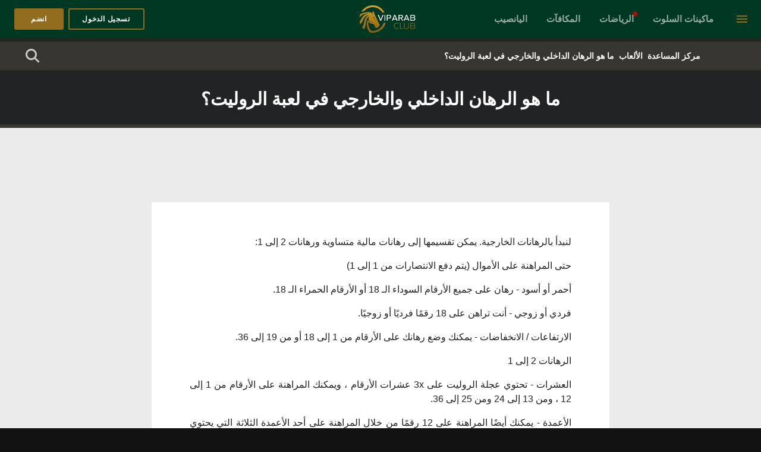

--- FILE ---
content_type: text/html; charset=utf-8
request_url: https://www.viparabclub8.com/help/answer/ma-ho-alrhan-aldakhly-oalkhargy-fy-laab-alrolyt
body_size: 82151
content:
<!DOCTYPE html>
<html data-vue-meta-server-rendered lang="ar" data-vue-meta="%7B%22lang%22:%7B%221%22:%22ar%22%7D%7D">
<head>
    <meta charset="utf-8">
    <title>ما هو الرهان الداخلي والخارجي في لعبة الروليت؟</title>
    <meta data-vue-meta="1" data-vmid="og:type" property="og:type" content="website"><meta data-vue-meta="1" data-vmid="og:image" property="og:image" content="https://www.viparabclub8.com/public/vip_arab_club/logotype/logo-social.png"><meta data-vue-meta="1" data-vmid="twitter:card" property="twitter:card" content="summary_large_image"><meta data-vue-meta="1" data-vmid="twitter:image" property="twitter:image" content="https://www.viparabclub8.com/public/vip_arab_club/logotype/logo-social.png"><meta data-vue-meta="1" data-vmid="title" name="title" content="ما هو الرهان الداخلي والخارجي في لعبة الروليت؟"><meta data-vue-meta="1" data-vmid="og:title" property="og:title" content="ما هو الرهان الداخلي والخارجي في لعبة الروليت؟"><meta data-vue-meta="1" data-vmid="twitter:title" property="twitter:title" content="ما هو الرهان الداخلي والخارجي في لعبة الروليت؟"><meta data-vue-meta="1" data-vmid="description" name="description" content="لنبدأ بالرهانات الخارجية. يمكن تقسيمها إلى رهانات مالية متساوية ورهانات 2 إلى 1:"><meta data-vue-meta="1" data-vmid="og:description" property="og:description" content="لنبدأ بالرهانات الخارجية. يمكن تقسيمها إلى رهانات مالية متساوية ورهانات 2 إلى 1:"><meta data-vue-meta="1" data-vmid="twitter:description" property="twitter:description" content="لنبدأ بالرهانات الخارجية. يمكن تقسيمها إلى رهانات مالية متساوية ورهانات 2 إلى 1:"><meta data-vue-meta="1" data-vmid="og:url" property="og:url" content="https://www.viparabclub8.com/help/answer/ma-ho-alrhan-aldakhly-oalkhargy-fy-laab-alrolyt"><meta data-vue-meta="1" data-vmid="twitter:url" property="twitter:url" content="https://www.viparabclub8.com/help/answer/ma-ho-alrhan-aldakhly-oalkhargy-fy-laab-alrolyt">
    <link data-vue-meta="1" rel="shortcut icon" href="https://www.viparabclub8.com/public/vip_arab_club/logotype/shortcut-icon.png"><link data-vue-meta="1" rel="apple-touch-icon" href="https://www.viparabclub8.com/public/vip_arab_club/logotype/apple-touch-icon.png"><link data-vue-meta="1" data-vmid="canonical" rel="canonical" href="https://www.viparabclub8.com/help/answer/ma-ho-alrhan-aldakhly-oalkhargy-fy-laab-alrolyt"><link data-vue-meta="1" hreflang="x-default" rel="alternate" href="https://www.viparabclub8.com/help/answer/ma-ho-alrhan-aldakhly-oalkhargy-fy-laab-alrolyt"><link data-vue-meta="1" hreflang="en" rel="alternate" href="https://www.viparabclub8.com/en/help/answer/what-are-the-inside-and-outside-bets-in-roulette"><link data-vue-meta="1" hreflang="ar" rel="alternate" href="https://www.viparabclub8.com/help/answer/ma-ho-alrhan-aldakhly-oalkhargy-fy-laab-alrolyt">
    <meta name="mobile-web-app-capable" content="yes">
    <meta name="apple-mobile-web-app-capable" content="yes">
    <meta name="apple-mobile-web-app-status-bar-style" content="default">
    <meta name="viewport" content="width=device-width, initial-scale=1.0, user-scalable=no, minimum-scale=1.0, maximum-scale=1.0,  minimal-ui">
    <meta name="theme-color" content="#ffffff">
    <link rel="manifest" href="/manifest.json">
<link rel="preload" href="/dist/npm.vuetify.43f4f900535d4280c2ba.css" as="style"><link rel="preload" href="/dist/npm.vuetify.4d29059cf0ff448b2ad6.js" as="script"><link rel="preload" href="/dist/npm.vue-custom-scrollbar.84aaaf3a9519e9069f21.css" as="style"><link rel="preload" href="/dist/npm.vue-custom-scrollbar.f86d40f0653d73f8accf.js" as="script"><link rel="preload" href="/dist/npm.swiper.2babce080746687f19b1.css" as="style"><link rel="preload" href="/dist/npm.swiper.4545efcecf0ef30305fb.js" as="script"><link rel="preload" href="/dist/npm.axios.7a6375fc308ad98f85c3.js" as="script"><link rel="preload" href="/dist/npm.vue-toast-notification.142f1c6fc828ac8fae9c.css" as="style"><link rel="preload" href="/dist/npm.vue-toast-notification.9e9fee76c631ae28fa12.js" as="script"><link rel="preload" href="/dist/npm.es6-promise.5816f085b301800dd584.js" as="script"><link rel="preload" href="/dist/npm.express-useragent.857a8c655e1e1b6c0f73.js" as="script"><link rel="preload" href="/dist/npm.mdi.d7339bd01ac559c5c20b.js" as="script"><link rel="preload" href="/dist/npm.deepmerge.cab676003124936df17d.js" as="script"><link rel="preload" href="/dist/npm.dom7.8e16a1f74c1a83d42817.js" as="script"><link rel="preload" href="/dist/npm.process.eb80ca2fee66def16fd7.js" as="script"><link rel="preload" href="/dist/npm.ssr-window.432ccf07487fcdec7cbe.js" as="script"><link rel="preload" href="/dist/npm.vue-awesome-swiper.8068afdcb76444585b6e.js" as="script"><link rel="preload" href="/dist/npm.vue-cookies.5c65b07aabe2f97c2318.js" as="script"><link rel="preload" href="/dist/npm.vue-i18n.7593d1929edaf064bd6c.js" as="script"><link rel="preload" href="/dist/npm.vue-lazy-hydration.72e9a70af70a0ea5c48a.js" as="script"><link rel="preload" href="/dist/npm.vue-lazyload.af2be13d133048fe9efb.js" as="script"><link rel="preload" href="/dist/npm.vue-meta.08bf825ae9b181795849.js" as="script"><link rel="preload" href="/dist/npm.vue-router.db931c67346e968f9a7a.js" as="script"><link rel="preload" href="/dist/npm.vue-slide-toggle.b5b3b066eb84d6d8dc65.js" as="script"><link rel="preload" href="/dist/npm.vue.ceba2e69aa2f7eb1a4ad.js" as="script"><link rel="preload" href="/dist/npm.vuex-router-sync.5a70794e0b58bc1f2d80.js" as="script"><link rel="preload" href="/dist/npm.vuex.d5f76e192105bf59fa02.js" as="script"><link rel="preload" href="/dist/npm.vue-loader.bff73d5c5b33c0353aae.js" as="script"><link rel="preload" href="/dist/app.6e276c981b52d3c00f8a.css" as="style"><link rel="preload" href="/dist/app.c33506dd87ac3de56a90.js" as="script"><link rel="preload" href="/dist/icomoon.10d1627.ttf" as="font" type="font/ttf" crossorigin><link rel="preload" href="/dist/icomoon.2c4d61b.eot" as="font" type="font/eot" crossorigin><link rel="preload" href="/dist/icomoon.b3cb5eb.woff" as="font" type="font/woff" crossorigin><link rel="preload" href="/dist/icomoon.svg?522f444447baf956e6158e0d4a2fc31d" as="image"><link rel="preload" href="/dist/ProximaNova-Semibold.df8c626.ttf" as="font" type="font/ttf" crossorigin><link rel="preload" href="/dist/ProximaNova-Regular.7ce6760.ttf" as="font" type="font/ttf" crossorigin><link rel="preload" href="/dist/ProximaNova-Bold.926a08f.ttf" as="font" type="font/ttf" crossorigin><link rel="preload" href="/dist/187.def593f2779ddb7e3da2.css" as="style"><link rel="preload" href="/dist/187.5c88a65acaa750205ef3.js" as="script"><link rel="preload" href="/dist/72.a1b01f9c9f84148790c5.css" as="style"><link rel="preload" href="/dist/72.ff012a16ca24680c03b8.js" as="script"><link rel="stylesheet" href="/dist/npm.vuetify.43f4f900535d4280c2ba.css"><link rel="stylesheet" href="/dist/npm.vue-custom-scrollbar.84aaaf3a9519e9069f21.css"><link rel="stylesheet" href="/dist/npm.swiper.2babce080746687f19b1.css"><link rel="stylesheet" href="/dist/npm.vue-toast-notification.142f1c6fc828ac8fae9c.css"><link rel="stylesheet" href="/dist/app.6e276c981b52d3c00f8a.css"><link rel="stylesheet" href="/dist/187.def593f2779ddb7e3da2.css"><link rel="stylesheet" href="/dist/72.a1b01f9c9f84148790c5.css"></head>
<body>
<div id="app" data-server-rendered="true" class="ma-ho-alrhan-aldakhly-oalkhargy-fy-laab-alrolyt activeRtl help_item"><!----><div><div data-app="true" id="inspire" class="v-application v-application--is-rtl theme--dark activeRtl"><div class="v-application--wrap"><div><!----><aside class="navigation-menu v-navigation-drawer v-navigation-drawer--close v-navigation-drawer--fixed v-navigation-drawer--is-mobile v-navigation-drawer--right v-navigation-drawer--temporary theme--dark" style="height:100%;top:0px;transform:translateX(100%);width:256px;"><div class="v-navigation-drawer__content"></div><div class="v-navigation-drawer__border"></div></aside><header class="v-sheet theme--dark v-toolbar v-app-bar v-app-bar--fixed" style="height:56px;margin-top:0px;transform:translateY(0px);left:0px;right:0px;"><div class="v-toolbar__content" style="height:56px;"><button type="button" class="v-app-bar__nav-icon btn-menu v-btn v-btn--icon v-btn--round theme--dark v-size--default"><span class="v-btn__content"><span aria-hidden="true" class="v-icon notranslate theme--dark"><svg xmlns="http://www.w3.org/2000/svg" viewBox="0 0 24 24" role="img" aria-hidden="true" class="v-icon__svg"><path d="M3,6H21V8H3V6M3,11H21V13H3V11M3,16H21V18H3V16Z"></path></svg></span></span></button><div class="header d-flex flex-grow-1 justify-space-between align-center"><div class="menu"><ul data-v-0a48dd15><li data-v-0a48dd15><a href="/slots" target="_top" data-v-0a48dd15><span data-v-0a48dd15>ماكينات السلوت</span></a></li><li class="sportbook-link" data-v-0a48dd15><a href="/online-sports-betting" target="_top" data-v-0a48dd15><span data-v-0a48dd15>الرياضات</span></a></li><li id="promo-h-1" class="promo-h-class" data-v-0a48dd15><a href="/promotions" target="_self" data-v-0a48dd15><span data-v-0a48dd15>المكافآت</span></a></li><li data-v-0a48dd15><a href="/lottery" target="_top" data-v-0a48dd15><span data-v-0a48dd15>اليانصيب</span></a></li></ul></div><div class="logo"><a href="/" class="router-link-active"><img src="/public/vip_arab_club/logotype/logo-header.svg" alt="Vip arab club" class="desc"><img src="/public/vip_arab_club/logotype/logo-header-mob.svg" alt="Vip arab club" class="mob"></a></div><div class="header__nav"><div class="header__nav-login"><div class="header__nav-loginBox"><button type="button" class="btn-login v-btn v-btn--is-elevated v-btn--has-bg theme--dark v-size--default"><span class="v-btn__content">تسجيل الدخول</span></button><button type="button" class="btn-register v-btn v-btn--is-elevated v-btn--has-bg theme--dark v-size--default"><span class="v-btn__content">انضم</span></button><!----><!----><!----></div></div></div><!----><!----><!----></div></div></header><main class="v-main" style="padding-top:56px;padding-right:0px;padding-bottom:0px;padding-left:0px;"><div class="v-main__wrap"><div id="cont" class="container container--fluid ma-ho-alrhan-aldakhly-oalkhargy-fy-laab-alrolyt"><div class="view"><div><div pagePartId="1182" classNames=""><div class="section-categoryBarBox bread"><div class="section-categoryBarCont"><div class="section-categoryBarBgg"><div class="section-categoryBar"><div class="section-categoryBar__menu"><ul class="v-breadcrumbs theme--dark"><li><a href="/help" class="v-breadcrumbs__item">مركز المساعدة</a></li><li class="v-breadcrumbs__divider"><i aria-hidden="true" class="v-icon notranslate mdi mdi-chevron-right theme--dark"></i></li><li><a href="/help/games" class="v-breadcrumbs__item">الألعاب</a></li><li class="v-breadcrumbs__divider"><i aria-hidden="true" class="v-icon notranslate mdi mdi-chevron-right theme--dark"></i></li><li><a href="/help/answer/ma-ho-alrhan-aldakhly-oalkhargy-fy-laab-alrolyt" class="v-breadcrumbs__item">ما هو الرهان الداخلي والخارجي في لعبة الروليت؟</a></li></ul></div><div class="search-widgetCategoryBar"><div class="search-widgetCategoryBar__searchBtn"><i class="icon-search"></i></div><!----></div></div></div></div></div><div class="page-help"><div class="page-help__title"><h1>ما هو الرهان الداخلي والخارجي في لعبة الروليت؟</h1></div><div class="page-help__body"><div class="page-help__desc"><div class="box-desc"><p style="text-align: justify;"><span style="font-weight: 400;">لنبدأ بالرهانات الخارجية. يمكن تقسيمها إلى رهانات مالية متساوية ورهانات 2 إلى 1:</span></p>

<p style="text-align: justify;"><span style="font-weight: 400;">حتى المراهنة على الأموال (يتم دفع الانتصارات من 1 إلى 1)</span></p>

<p style="text-align: justify;"><span style="font-weight: 400;">أحمر أو أسود - رهان على جميع الأرقام السوداء الـ 18 أو الأرقام الحمراء الـ 18.</span></p>

<p style="text-align: justify;"><span style="font-weight: 400;">فردي أو زوجي - أنت تراهن على 18 رقمًا فرديًا أو زوجيًا.</span></p>

<p style="text-align: justify;"><span style="font-weight: 400;">الارتفاعات / الانخفاضات - يمكنك وضع رهانك على الأرقام من 1 إلى 18 أو من 19 إلى 36.</span></p>

<p style="text-align: justify;"><span style="font-weight: 400;">الرهانات 2 إلى 1</span></p>

<p style="text-align: justify;"><span style="font-weight: 400;">العشرات - تحتوي عجلة الروليت على 3x عشرات الأرقام ، ويمكنك المراهنة على الأرقام من 1 إلى 12 ، ومن 13 إلى 24 ومن 25 إلى 36.</span></p>

<p style="text-align: justify;"><span style="font-weight: 400;">الأعمدة - يمكنك أيضًا المراهنة على 12 رقمًا من خلال المراهنة على أحد الأعمدة الثلاثة التي يحتوي كل منها على 12 رقمًا.</span></p>

<p style="text-align: justify;"><span style="font-weight: 400;">والآنالرهانات الداخلية:</span></p>

<p style="text-align: justify;"><span style="font-weight: 400;">الأسطر - تراهن على سطرين من ثلاثة أرقام (ستة أرقام). العائد: من 5 إلى 1. ضع فيشات على الحافة الخارجية المشتركة للخطين اللذين ترغب في المراهنة عليهما.</span></p>

<p style="text-align: justify;"><span style="font-weight: 400;">أول أربعة / خمسة (سلة رهان) - تراهن على الأرقام 0 و 1 و 2 و 3 (في لعبة الروليت الأوروبية) أو 0 و 00 و 1 و 2 و 3 في لعبة الروليت الأمريكية. الدفع: 6 إلى 1 (أمريكي) / 8 إلى 1 (أوروبي). ضع الرقائق على الخط المشترك بين الصفر والأرقام الأخرى.</span></p>

<p style="text-align: justify;"><span style="font-weight: 400;">مربع / زاوية - يمكنك وضع الرقائق على أربعة أرقام متجاورة ، لتشكيل مربع. الدفع: من 8 إلى 1. ضع الرقائق عند النقطة التي تتقاطع فيها الأرقام الأربعة.</span></p>

<p style="text-align: justify;"><span style="font-weight: 400;">ثلاثة أرقام / شارع - رهان من ثلاثة أرقام حيث تراهن على سطر من ثلاثة أرقام. الدفع: 11 إلى 1. ضع الرقائق في منتصف السطر في نهاية السطر.</span></p>

<p style="text-align: justify;"><span style="font-weight: 400;">الثلاثي - رهان على 3 أرقام متجاورة. الدفع: 17 إلى 1. ضع الرقائق على الخط الفاصل بين الأرقام.</span></p>

<p style="text-align: justify;"><span style="font-weight: 400;">رقمان / انقسام - رهان على رقمين متجاورين. الدفع: 17 إلى 1. ضع الرقائق على الخط الفاصل بين الأرقام.</span></p>

<p style="text-align: justify;"><span style="font-weight: 400;">رقم فردي / مستقيم - تراهن على رقم واحد محدد. الدفع: 35 إلى 1. ضع الرقائق في منتصف الرقم.</span></p></div></div></div><div class="page-help__bottom"><div class="container"><h2>هل تحتاج إلى المزيد من المساعدة؟</h2><button type="button" class="v-btn v-btn--is-elevated v-btn--has-bg theme--dark v-size--default"><span class="v-btn__content">اتصل بنا</span></button></div></div></div><div class="v-dialog__container"><!----></div></div></div></div></div></div></main><!----><div><!----><!----><footer class="v-footer v-sheet theme--dark"><div class="container"><div class="footer"><div class="language-switcher"><div class="v-input custom v-input--is-label-active v-input--is-dirty theme--dark v-text-field v-select"><div class="v-input__control"><div role="button" aria-haspopup="listbox" aria-expanded="false" aria-owns="list-12387328" class="v-input__slot"><div class="v-select__slot"><div class="v-select__selections"><div class="d-flex justify-space-between align-center" style="width:100%;"><div class="d-flex align-center"><img src="/public/vip_arab_club/locale/ar.png" alt="اللغة العربية"><span>اللغة العربية</span></div><div><span aria-hidden="true" class="v-icon notranslate theme--dark"><svg xmlns="http://www.w3.org/2000/svg" viewBox="0 0 24 24" role="img" aria-hidden="true" class="v-icon__svg"><path d="M7,10L12,15L17,10H7Z"></path></svg></span></div></div><input id="input-12387328" readonly="readonly" type="text" aria-readonly="false" autocomplete="off"></div><div class="v-input__append-inner"><div class="v-input__icon v-input__icon--append"><span aria-hidden="true" class="v-icon notranslate theme--dark"><svg xmlns="http://www.w3.org/2000/svg" viewBox="0 0 24 24" role="img" aria-hidden="true" class="v-icon__svg"><path d="M7,10L12,15L17,10H7Z"></path></svg></span></div></div><input type="hidden" value="ar"></div><div class="v-menu"><!----></div></div><div class="v-text-field__details"><div class="v-messages theme--dark"><div class="v-messages__wrapper"></div></div></div></div></div><div class="language_switcher"><!----></div><div class="language_switcher"><a href="/en/help/answer/what-are-the-inside-and-outside-bets-in-roulette">English</a></div></div><div class="footer__bigMenu"><ul data-v-0a48dd15><li data-v-0a48dd15><a href="/about" target="_top" data-v-0a48dd15><span data-v-0a48dd15>نبذة عنا</span></a></li><li data-v-0a48dd15><a href="/help" target="_top" class="router-link-active" data-v-0a48dd15><span data-v-0a48dd15>مركز المساعدة</span></a></li><li data-v-0a48dd15><a href="/promotions" target="_top" data-v-0a48dd15><span data-v-0a48dd15>المكافآت</span></a></li><li data-v-0a48dd15><a href="https://groupartners.com" target="_blank" data-v-0a48dd15><span data-v-0a48dd15>Affiliates</span></a></li></ul></div><div class="footer__smallMenu"><ul data-v-0a48dd15><li data-v-0a48dd15><a href="/arabic-support-services" target="_blank" data-v-0a48dd15><span data-v-0a48dd15>خدمة إرشاد اللاعبين في عرب كلوب</span></a></li><li data-v-0a48dd15><a href="/terms-and-conditions" target="_top" data-v-0a48dd15><span data-v-0a48dd15>الشروط والأحكام</span></a></li><li data-v-0a48dd15><a href="/privacy-and-cookie-policy" target="_top" data-v-0a48dd15><span data-v-0a48dd15>سياسة الخصوصيه</span></a></li><li data-v-0a48dd15><a href="/responsible-gaming" target="_top" data-v-0a48dd15><span data-v-0a48dd15>مسؤلة الالعاب</span></a></li><li data-v-0a48dd15><a href="/self-exclusion" target="_top" data-v-0a48dd15><span data-v-0a48dd15>الإقصاء الذاتي</span></a></li><li data-v-0a48dd15><a href="/dispute-resolution" target="_top" data-v-0a48dd15><span data-v-0a48dd15>حل النزاعات</span></a></li><li data-v-0a48dd15><a href="/aml" target="_top" data-v-0a48dd15><span data-v-0a48dd15>AML</span></a></li><li data-v-0a48dd15><a href="/fairness-and-rng-testing-methods" target="_top" data-v-0a48dd15><span data-v-0a48dd15>طرق اختبار الإنصاف و RNG</span></a></li><li data-v-0a48dd15><a href="/kyc-policies-and-privacy-and-management-of-personal-data" target="_top" data-v-0a48dd15><span data-v-0a48dd15>سياسات اعرف عميلك والخصوصية وإدارة البيانات الشخصية</span></a></li><li data-v-0a48dd15><a href="/account-and-pay-outs-and-bonuses" target="_top" data-v-0a48dd15><span data-v-0a48dd15>الحساب والمدفوعات والمكافآت</span></a></li></ul></div><div class="footer__help"><div><!----><div class="content-only-block"><h2 class="page_title">هل تحتاج للمساعدة؟</h2>

<p>نحن نلتزم فى VIPARABCLUB بأن نقدم لك خدمة دعم عملاء سريعة وتتسم بالكفاءة. إن كان لديك أي&nbsp;سؤال، فلا تتردد في مراسلتنا إلكترونيًا، وسيقوم فريق الدعم التقني بالرد عليك خلال 24 ساعة أو أقل.</p>

<p><br />
مكنك استخدام زر المحادثة في أسفل الصفحة للتواصل مع خدمة العملاء لدينا في أي وقت. خدمة العملاء لدينا متاحة لك من الساعة 12 ضهرا حتى الساعة 12 من منتصف الليل. خارج هذا الجدول، اترك رسالة على نموذج المحادثة وسوف يرد عليك وكلاء خدمة العملاء في الساعات المفتوحة القادمة.</p></div></div></div><div class="footer__listPartners"><div><!----><div class="content-only-block"><div class="footer__listPartners-container"><img alt="visa" data-src="/storage/vac/static/partners/visa.png" /> <img alt="neteller" data-src="/storage/vac/static/partners/neteller.png" /> <img alt="mastercard" data-src="/storage/vac/static/partners/mastercard.png" /> <img alt="skrill" data-src="/storage/vac/static/partners/skrill.png" /> <img alt="astropaycard" data-src="/storage/vac/static/partners/astropaycard.png" /> <img alt="cryptocurrency" data-src="/storage/vac/static/partners/cryptocurrency.png" /> <img alt="muchbetter" data-src="/storage/vac/static/partners/muchbetter.png" />&nbsp;<img alt="bank-transfer" data-src="/storage/vac/static/partners/bank-transfer.png" /> <img alt="separator" data-src="/storage/vac/static/partners/separator.jpg" /> <img alt="gt" data-src="/storage/vac/static/partners/gt.png" /> <img alt="gc" data-src="/storage/vac/static/partners/gc.png" /> <img alt="ga" data-src="/storage/vac/static/partners/ga.png" /> <img alt="18+" data-src="/storage/vac/static/partners/18.png" /> <a href="https://cert.gcb.cw/certificate?id=[base64]" style="line-height:0;" target="_blank"><img alt="" src="https://seal.cgcb.info/1c0246df-1aa7-485a-a24c-21ae5e730000" width="35" /></a></div></div></div></div><div class="footer__listProvider"><div><!----><div class="content-only-block"><div class="footer__listProvider-container"><img alt="netent" data-src="/storage/vac/static/providers/netent.png" /> <img alt="spigo" data-src="/storage/vac/static/providers/spigo.png" /> <img alt="booongo" data-src="/storage/vac/static/providers/booongo.png" /> <img alt="microgaming" data-src="/storage/vac/static/providers/microgaming.png" /> <img alt="asia-gaming" data-src="/storage/vac/static/providers/asia-gaming.png" /> <img alt="pragmatic-play" data-src="/storage/vac/static/providers/pragmatic-play.png" /> <img alt="world-match" data-src="/storage/vac/static/providers/world-match.png" /> <img alt="lucky-streak" data-src="/storage/vac/static/providers/lucky-streak.png" /> <img alt="vivogaming" data-src="/storage/vac/static/providers/vivogaming.png" /> <img alt="felix-gaming" data-src="/storage/vac/static/providers/felix-gaming.png" /> <img alt="fugaso" data-src="/storage/vac/static/providers/fugaso.png" /> <img alt="btg" data-src="/storage/vac/static/providers/btg.png" /> <img alt="evolution" data-src="/storage/vac/static/providers/evolution.png" /> <img alt="xpg" data-src="/storage/vac/static/providers/xpg.png" /> <img alt="mr-slotty" data-src="/storage/vac/static/providers/mr-slotty.png" /> <img alt="betsoft" data-src="/storage/vac/static/providers/betsoft.png" /> <img alt="platipus" data-src="/storage/vac/static/providers/platipus.png" /> <img alt="nolimit" data-src="/storage/vac/static/providers/nolimit.png" /> <img alt="authentic-gaming" data-src="/storage/vac/static/providers/authentic-gaming.png" /> <img alt="playngo" data-src="/storage/vac/static/providers/playngo.png" /> <img alt="media-live" data-src="/storage/vac/static/providers/media-live.png" /> <img alt="1x2gaming" data-src="/storage/vac/static/providers/1x2gaming.png" /> <img alt="wac" data-src="/storage/vac/static/providers/wac.png" /> <img alt="edict" data-src="/storage/vac/static/providers/edict.png" /> <img alt="quickfire" data-src="/storage/vac/static/providers/quickfire.png" /> <img alt="isoftbet" data-src="/storage/vac/static/providers/isoftbet.png" /> <img alt="leap" data-src="/storage/vac/static/providers/leap.png" /> <img alt="sa-gaming" data-src="/storage/vac/static/providers/sa-gaming.png" /> <img alt="evoplay" data-src="/storage/vac/static/providers/evoplay.png" /> <img alt="igrosoft" data-src="/storage/vac/static/providers/igrosoft.png" /> <img alt="elk" data-src="/storage/vac/static/providers/elk.png" /> <img alt="irondog" data-src="/storage/vac/static/providers/irondog.png" /> <img alt="tom-horn" data-src="/storage/vac/static/providers/tom-horn.png" /> <img alt="amatic" data-src="/storage/vac/static/providers/amatic.png" /> <img alt="betgamestv" data-src="/storage/vac/static/providers/betgamestv.png" /> <img alt="ganapati" data-src="/storage/vac/static/providers/ganapati.png" /> <img alt="wazdan" data-src="/storage/vac/static/providers/wazdan.png" /> <img alt="habanero" data-src="/storage/vac/static/providers/habanero.png" /> <img alt="patagonia" data-src="/storage/vac/static/providers/patagonia.png" /> <img alt="apollo" data-src="/storage/vac/static/providers/apollo.png" /> <img alt="vig" data-src="/storage/vac/static/providers/vig.png" /> <img alt="booming-games" data-src="/storage/vac/static/providers/booming-games.png" /> <img alt="spinomenal" data-src="/storage/vac/static/providers/spinomenal.png" /> <img alt="ainsworth" data-src="/storage/vac/static/providers/ainsworth.png" /> <img alt="yggdrasil" data-src="/storage/vac/static/providers/yggdrasil.png" /> <img alt="relax-gaming" data-src="/storage/vac/static/providers/relax-gaming.png" /> <img alt="noble" data-src="/storage/vac/static/providers/noble.png" /> <img alt="quickspin" data-src="/storage/vac/static/providers/quickspin.png" /> <img alt="ezugi" data-src="/storage/vac/static/providers/ezugi.png" /> <img alt="playson" data-src="/storage/vac/static/providers/playson.png" /> <img alt="pariplay" data-src="/storage/vac/static/providers/pariplay.png" /> <img alt="spadegaming" data-src="/storage/vac/static/providers/spadegaming.png" /> <img alt="thunderkick" data-src="/storage/vac/static/providers/thunderkick.png" /> <img alt="gameart" data-src="/storage/vac/static/providers/gameart.png" /> <img alt="egt" data-src="/storage/vac/static/providers/egt.png" /> <img alt="red-tiger" data-src="/storage/vac/static/providers/red-tiger.png" /></div></div></div></div><div class="footer__copyright"><div><!----><div class="content-only-block"><p bis_size="{&quot;x&quot;:0,&quot;y&quot;:0,&quot;w&quot;:0,&quot;h&quot;:0,&quot;abs_x&quot;:0,&quot;abs_y&quot;:1555}">حقوق الطبع والنشر &copy; Alt.bet Exchange B.V. - امقامر بمسؤولية واعتدال. لا تعتبر المقامرة كوسيلة لكسب المال، والعب فقط بالمال الذي تستطيع تحمل خسارته. إذا كنت قلقًا بشأن عاداتك في المقامرة أو تأثرت بمقامرة شخص آخر، يرجى الاتصال بـ GamCare أو GamblersAnonymous للحصول على المساعدة.</p>

<p bis_size="{&quot;x&quot;:0,&quot;y&quot;:0,&quot;w&quot;:0,&quot;h&quot;:0,&quot;abs_x&quot;:0,&quot;abs_y&quot;:1555}">viparabclub.com (واسمه البديل viparabclub8.com) يُدار بواسطة Alt Bet Exchange B.V. المسجلة تحت الرقم 140039 في، يوهان فان والبيكبلين 24، كوراساو. هذا الموقع مرخص ومنظم من قبل Cura&ccedil;ao eGaming، برقم الترخيص OGL/2024/785/0229.<br bis_size="{&quot;x&quot;:0,&quot;y&quot;:0,&quot;w&quot;:0,&quot;h&quot;:0,&quot;abs_x&quot;:0,&quot;abs_y&quot;:1555}" />
<br bis_size="{&quot;x&quot;:0,&quot;y&quot;:0,&quot;w&quot;:0,&quot;h&quot;:0,&quot;abs_x&quot;:0,&quot;abs_y&quot;:1555}" />
<a bis_size="{&quot;x&quot;:0,&quot;y&quot;:0,&quot;w&quot;:0,&quot;h&quot;:0,&quot;abs_x&quot;:0,&quot;abs_y&quot;:1555}" href="https://www.viparabclub8.com/terms-and-conditions">الشروط والأحكام</a>. في حالة تحديث الشروط والأحكام العامة، يجوز للمستخدمين الحاليين اختيار التوقف عن استخدام المنتجات والخدمات قبل أن يصبح التحديث المذكور ساري المفعول، أي بعد أسبوعين على الأقل من الإعلان عنه.</p>

<p>تشهد هذه الوثيقة بأن الموقع الإلكتروني viparabclub.com (والنطاق البديل له viparabclub8.com) يُدار من قبل شركة Alt.Bet Exchange B.V.، والتي يقع عنوانها المسجل في Schottegatweg Oost 10، مركز Bon Bini للأعمال، الوحدة 1-9، ويليمستاد، وهي شركة مسجلة وفقًا لقوانين Cura&ccedil;ao تحت رقم التسجيل 140039، وتحمل شهادة تشغيل سارية صادرة عن هيئة تنظيم الألعاب في Cura&ccedil;ao. وحتى يتم الانتهاء من العملية التنظيمية، وبناءً على الترتيبات الانتقالية المنصوص عليها في المرسوم الوطني بشأن ألعاب الحظ (Landsverordening op de kansspelen، الجريدة الرسمية 2024، رقم 157)، يُسمح للشركة بمواصلة عملياتها بموجب هذه الشهادة وفقًا لأحكام المرسوم الوطني بشأن ألعاب الحظ.</p>

<p bis_size="{&quot;x&quot;:0,&quot;y&quot;:0,&quot;w&quot;:0,&quot;h&quot;:0,&quot;abs_x&quot;:0,&quot;abs_y&quot;:1555}">التعود على المقامرة قد يؤدي إلى إدمانها. راعِ الاعتدال عند العب.</p></div></div></div></div></div></footer></div><div class="ios-prompt"><img src="/public/vip_arab_club/mobile-icons/48x48.png" width="35" height="35"><p>يُرجى فتح الموقع الإلكتروني في متصفح <strong>Safari</strong> لتثبيت التطبيق.</p><span>×</span></div></div></div></div></div><!----><!----><!----></div><script>window.__INITIAL_STATE__={"isWebpSupported":true,"openedGameWindows":[],"itemTranslationLanguages":[],"isDeviceMobile":false,"lobbyMenuPosition":{},"routes":[{"path":"\u002Fgame\u002Fplay\u002F:alias(.+)\u002F:mode(fun|real)","component":"SimpleFullWidthContentWrapper","backUrlTemplate":"page\u002Fgame\u002Flobby","pageTypeInterfaceId":null,"frontName":"lobby"},{"path":"\u002Fgame\u002Fplay\u002F:alias(.*)?","component":"SimpleFullWidthContentWrapper","backUrlTemplate":"page\u002Fgame\u002Flobby","pageTypeInterfaceId":null,"frontName":"lobby_short"},{"path":"\u002Fsportsbetting","component":"SimpleFullWidthContentWrapper","backUrlTemplate":"sportsbetting","pageTypeInterfaceId":null,"frontName":"sportsbetting"},{"path":"\u002Fgame\u002F:alias(.*)","component":"SimpleFullWidthContentWrapper","backUrlTemplate":"page\u002Fgame\u002Finfo","pageTypeInterfaceId":null,"frontName":"game_info"},{"path":"\u002Fprovider\u002F:slug","component":"SimpleFullWidthContentWrapper","backUrlTemplate":"item\u002Fplatform","pageTypeInterfaceId":null,"frontName":"platform_item"},{"path":"\u002Fhelp\u002F:slug","component":"SimpleFullWidthContentWrapper","backUrlTemplate":"item\u002Fhelp\u002Fcategory","pageTypeInterfaceId":null,"frontName":"help_category"},{"path":"\u002Fhelp\u002Fanswer\u002F:slug","component":"SimpleFullWidthContentWrapper","backUrlTemplate":"item\u002Fhelp\u002Fitem","pageTypeInterfaceId":null,"frontName":"help_item"},{"path":"\u002Fblog\u002F:slug","component":"SimpleFullWidthContentWrapper","backUrlTemplate":"item\u002Fnews","pageTypeInterfaceId":null,"frontName":"blog_item"},{"path":"\u002Ftournament\u002F:slug","component":"SimpleFullWidthContentWrapper","backUrlTemplate":"item\u002Ftournament","pageTypeInterfaceId":null,"frontName":"tournament_item"},{"path":"\u002F:slug\u002Fcategory\u002F:category","component":"SimpleFullWidthContentWrapper","backUrlTemplate":"content\u002Ffiltered","pageTypeInterfaceId":null,"frontName":"category_filtered_content"},{"path":"\u002F:slug\u002Ftag\u002F:tag","component":"SimpleFullWidthContentWrapper","backUrlTemplate":"content\u002Ffiltered","pageTypeInterfaceId":null,"frontName":"tag_filtered_content"},{"path":"\u002F:slug(.*)?","component":"SimpleFullWidthContentWrapper","backUrlTemplate":"content\u002Fstatic","pageTypeInterfaceId":null,"frontName":"static_content"},{"path":"\u002Fpromotion\u002F:slug","component":"SimpleFullWidthContentWrapper","backUrlTemplate":"item\u002Fpromotion","pageTypeInterfaceId":null,"frontName":"promotion_item"},{"path":"\u002Fsignup","component":"SimpleFullWidthContentWrapper","backUrlTemplate":"page\u002Fsign-in\u002Fregistration","pageTypeInterfaceId":null,"frontName":"registration_page"},{"path":"\u002Fsign-in","component":"SimpleFullWidthContentWrapper","backUrlTemplate":"page\u002Fsign-in\u002Flogin","pageTypeInterfaceId":null,"frontName":"login_page"}],"referralData":{},"requestIP":"18.220.235.138","requestUserAgent":"Mozilla\u002F5.0 (Macintosh; Intel Mac OS X 10_15_7) AppleWebKit\u002F537.36 (KHTML, like Gecko) Chrome\u002F131.0.0.0 Safari\u002F537.36; ClaudeBot\u002F1.0; +claudebot@anthropic.com)","isUserLoggingOut":false,"guestToken":null,"guestCurrency":"USD","guestCountry":"US","userBalance":null,"userBalanceInterval":null,"appLocale":{"name":"ar","title":"اللغة العربية","language":"ar","isRtl":true,"icon":"ar.png","dateFormat":"DD\u002FMM\u002FYYYY","dateTimeFormat":"DD\u002FMM\u002FYYYY HH:mm","timeFormat":"HH:mm","phpDateFormat":"d\u002Fm\u002FY","phpDateTimeFormat":"d\u002Fm\u002FY H:i","phpTimeFormat":"H:i","fallbackLocales":["en"],"loadFallbackLocales":false,"hreflang":"ar","languageCode":"ar","languageCountryCode":"ar-AR"},"locale":"ar","fallbackLocales":["en"],"rtl":true,"appClass":"","translationMessages":{"ar":{"front":{"agent":{"messages":{"wrong_referral_link_code":"كود الإحالة الذي أدخلته خاطئ أو منتهى الصلاحية. يُرجى الاتصال بدعم العملاء."}},"api":{"service_unavailable":"الخدمة غير متاحة مؤقتًا!"},"countdown_timer":{"days":"يوم","hours":"ساعة","minutes":"دقيقة","seconds":"ثانية"},"faq_schema":{"title":"FAQ"},"fortune_wheel":{"make_spin":"قم بتدوير العجلة"},"game":{"badge":{"new":"جديد"},"button":{"add_to_favorite":"أضِف إلى المفضلات","fun_mode":"وضع اللعب للتسلية","load_more":"تحميل المزيد","play_free":"إلعب مجانا","play_real":"لعب","real_mode":"وضع المال الحقيقي","see_all":"إظهار الكل"},"info":{"created":"تم انشاؤه:","jackpot":"الجائزة الكبرى للعبة:","jackpot_status":{"no":"لا","yes":"نعم"},"lobby_games_count_exceeded":"أغلق أي لعبة تم إطلاقها قبل طرح هذه اللعبة","no_one_game_found":"لم يتم العثور على أي لعبة","review":"تقييم بواسطة","updated":"تم التحديث:","winners":{"on_game":"على","won":"ربح"}},"json_ld":{"review_body":"{gameTitle} is a very enjoyable game by {gamePlatform}"},"messages":{"added_to_favorite":"تمت إضافة اللعبة إلى المفضلات","game_in_maintenance":"This game or game provider under maintenance, please try later","must_login_to_play_in_real_mode":"يجب عليك تسجيل الدخول للعب هذه اللعبة في الوضع الحقيقي","not_added_to_favorite":"لم تتم إضافة اللعبة إلى المفضلات","not_removed_from_favorite":"لم يتم حذف اللعبة من المفضلات","removed_from_favorite":"تم حذف اللعبة من المفضلات"},"sort":{"button":{"sort_by":"تصنيف حسب"},"options":{"a_to_z":"من الألف إلى الياء","latest":"الأحدث","providers":"المقدمون"},"titles":{"sort_by":"تصنيف حسب:"}},"titles":{"game_info":"معلومات اللعبة","leaderboard":"لوحه الصدراه","player_stand":"ما هو موقفك؟","providers":"مقدموا الألعاب","recent_winners":"أحدث الفائزين","related_games":"الألعاب ذات الصلة","suggested_games":"الألعاب المقترحة"}},"header":{"button":{"login":"تسجيل الدخول","register":"انضم"},"notifications":{"no_one_notification":"ليس لديك إشعارات"}},"help":{"button":{"contact_us":"اتصل بنا"},"messages":{"no_one_item_found":"لم يتم العثور على نتائج"},"titles":{"help_center":"مركز المساعدة","need_more_help":"هل تحتاج إلى المزيد من المساعدة؟","popular_topics":"موضوعات شائعة"}},"item_translation_languages":{"available_translations":"يُرجى اختيار الترجمة المتاحة أو الانتقال إلى الصفحة الرئيسية","header":"ترجمة  هذه اللغة غير موجودة","modal_title":"الترجمة غير موجودة","to_main_page":"إلى الصفحة الرئيسية"},"lottery":{"awards":{"description":"-","not_available":"لا توجد جوائز متاحه","read_more":"اقرأ أكثر","title":"الجوائز"},"current":{"description":"-","no_event":"لا يوجد يانصيب","title":"اليانصيب الحالي"},"history":{"description":"-","end_at":"تاريخ الانتهاء","not_available":"لا يوجد تاريخ","tickets_released":"صدور تذاكر اليانصيب","title":"تاريخ","winner_list":"قائمة الفائزين في اليانصيب","winners":"الفائزون"},"message":{"no_upcoming_events":"لا توجد أحداث قادمة"},"start_at":{"days":"أيام","hours":"ساعات","minutes":"الدقائق","seconds":"ثواني"},"upcoming":{"description":"-","not_available":"لا توجد أحداث قادمة","title":"الأحداث القادمة"}},"maintenance":{"error_mode":{"description":"الموقع تحت الصيانة. سنرجع قريباً. اذا كان لديك استفسار برجاء التواصل مع خدمة العملاء على\nsupport@viparabclub.com","title":"الخدمة غير متاحه حالياً"}},"modal":{"buttons":{"cancel":"إلغاء","close":"إغلاق","confirm":"تأكيد","done":"تم","next":"التالى","ok":"موافق","play_now":"إلعب الان"}},"news":{"button":{"read_more":"قراءة المزيد","see_all":"عرض الكل"},"page":{"description":"أحدث مقالات الكازينو","title":"المدونة"},"slider":{"description":"هل تبحث عن أفضل نصائح الكازينو على الانترنت؟ هل تريد أن تكون على اطلاع على جميع أخبار الأعمال كازينو؟ ثم قم بزيارة مدونتنا حيث نعد كل المحتوى الذي تحتاجه لكسب المال الحقيقي على VIPArabClub: أفضل كازينو على الإنترنت!","title":"أحدث الأخبار"}},"popups":{"confirm":{"description":"هل تود بالفعل القيام بهذا الإجراء؟","modal_title":"تأكيد"}},"promotion":{"button":{"deposit":"إيداع الآن","read_more":"قراءة المزيد","see_all":"عرض الكل"},"filter":{"all_promotions":"الكل"},"page":{"title":"العروض الترويجية"},"slider":{"description":"تحقق من أفضل العروض الترويجية للكازينو عبر الإنترنت التي أعددناها لك في VIPArabclub. لا تفوت مكافأة الترحيب وأحدث الخصومات حتى تتمكن من الاستمتاع بتجربة الكازينو عبر الإنترنت أكثر من ذلك.","title":"العروض الترويجية"}},"provider":{"button":{"load_more":"تحميل المزيد","read_more":"قراءة المزيد"},"filter":{"button":{"provider":"مقدمو الألعاب","select_all":"اختر الكل"}},"page":{"description":"أفضل مقدمي الألعاب","title":"مقدمو الألعاب"},"titles":{"info":"المعلومات","jackpots":"الجوائز الكبرى (الجاكبوت)","rate":"تقييم"}},"pwa":{"install_message":"لتثبيت هذا التطبيق، ققط اضغط على \u003Ci class=\"share-icon\"\u003E\u003C\u002Fi\u003E، ثم \u003Cstrong\u003Eأضِف إلى الشاشة الرئيسية\u003C\u002Fstrong\u003E.","ios_message":"يُرجى فتح الموقع الإلكتروني في متصفح \u003Cstrong\u003ESafari\u003C\u002Fstrong\u003E لتثبيت التطبيق."},"search":{"button":{"load_more":"تحميل المزيد"},"form":{"input_placeholder":"بحث","popup_title":"Game Search"},"titles":{"results":"نتائج البحث"}},"sign_in":{"confirm":{"failed":{"description":"فشل تفعيل حسابك. يُرجى الاتصال بدعم العملاء.","geo_ip_failed":"Sorry. Activation of your account is not available from you current location. Please contact our customer support if you have any questions.","modal_title":"فشل تفعيل الحساب","title":"فشل تفعيل الحساب"},"successful":{"description":"تم تنشيط حسابك. يمكنك الآن تسجيل الدخول.","modal_title":"تم تفعيل الحساب","title":"تم تفعيل الحساب!"}},"email_sent":{"button":{"back":"عودة","reset_password":"إعادة تعيين كلمة المرور"},"form":{"security_answer":"أجب عن سؤال الحماية أعلاه","security_question":"اختر سؤال الحماية"},"titles":{"follow_email":"اتبع الإرشادات الواردة في الرسالة الإلكترونية لإعادة تعيين كلمة المرور الخاصة بك.","modal_title":"إعادة تعيين بالبريد الإلكتروني","sent":"تم إرسال رسالة إلكترونية إلى عنوان البريد الإلكتروني الاحتياطي الخاص بك.","title":"تم إرسال رسالة إلكترونية لإعادة تعيين كلمة المرور"}},"forgot":{"button":{"back":"عودة","reset_password":"إعادة تعيين كلمة المرور"},"form":{"security_answer":"أجب عن سؤال الحماية أعلاه","security_question":"اختر سؤال الحماية"},"titles":{"description":"أدخل عنوان بريدك الإلكتروني لإعادة تعيين كلمة المرور الخاصة بك.","modal_title":"نسيت كلمة المرور","title":"هل نسيت كلمة المرور؟"}},"login":{"button":{"create":"إنشاء حساب","forgot":"هل نسيت كلمة المرور؟","login":"تسجيل الدخول"},"form":{"can_resend_mfa_code_after":"You can resend code after {minutes}&nbsp;minutes {seconds}&nbsp;seconds","mfa_email_code":"Code from email","mfa_email_code_sent":"Code sent to email","mfa_sms_code":"Code from sms","mfa_sms_code_sent":"Code sent to sms","password":"كلمة المرور","resend_mfa_code":"Resend auth code","username":"اسم المستخدم"},"messages":{"geo_ip_failed":"Sorry. Login is not available from your current location. Please contact our customer support if you have any questions.","service_unavailable":"تسجيل الدخول غير متاح مؤقتًا. يُرجى إعادة المحاولة لاحقًا."},"titles":{"modal_title":"تسجيل الدخول","title":"مرحبا بعودتك"}},"register":{"button":{"confirm":"تأكيد","continue_registration":"متابعة التسجيل","edit_phone":"تحرير الهاتف","login":"تسجيل الدخول","register":"تسجيل","request_code":"طلب كود مصادقة"},"descriptions":{"activate_account":"ستتلقى رسالة إلكترونية بعد قليل تحتوي على إرشادات إضافية حول كيفية تنشيط حسابك.","almost_there":"لقد أوشكت على الانتهاء","already_member":"عضو بالفعل؟","code_sent_to_mobile":"تم إرسال رسالة نصية إلى {phone}. الرجاء إدخال الكود المكون من 4 أرقام الذي استلمته.","create_account":"أنشئ حسابًا مجانية في 3 خطوات سهلة","enter_mobile":"أدخل رقم الجوال لاستلام كود المصادقة","enter_mobile_detailed":"يرجى إدخال رقم جوالك حتى تتمكن من مصادقة حسابك في الخطوة التالية. سيستخدم VIPARABCLUB رقم هاتفك فقط لغرض مصادقة الحساب وفقًا لسياسة خصوصية VIPARABCLUB.","registration_successful":"تم التسجيل بنجاح!","registration_unavailable":"التسجيل غير متاح","registration_unavailable_detailed":".للأسف التسجيل من موقعك الحالي غير متاح\n. الموقع متاح فقط التسجيل عليه من البلاد العربية\n  . اذا كنت من بلد عربي وتستخدم برامج \"ڤ ب ن \" من منطقة مختلفة برجاء اغلاقه \nأو اتصل بدعم العملاء\nsupport@viparabclub.com","successful_signed":"لقد سجلت الدخول بنجاح."},"form":{"birthday":"تاريخ الميلاد","bonus_code":"رمز العميل","city":"المدينة","country":"الدولة","currency":"العملة","email":"البريد الإلكتروني","female":"أنثى","first_name":"الاسم الاول","gender":"الجنس","last_name":"الاسم الأخير","male":"ذكر","password":"كلمة المرور","phone_number":"رقم الهاتف","phone_number_placeholder":"أدخل رقم الهاتف","postal_code":"الرمز البريدي","province":"المحافظة","provinces_not_required":"الإقليم غير مطلوب","security_answer":"أجب عن سؤال الحماية أعلاه","security_question":"اختر سؤال الحماية","subscribe_newsletter":"اشترك في الرسائل الإخبارية","terms_conditions":{"accept":"بتحديد هذه الخانة أوافق على","privacy_policy":"سياسة الخصوصية","terms_and_conditions":"الأحكام والشروط","years_old":"وأؤكد أن عمري يزيد عن 18 عامًا"},"username":"اسم المستخدم"},"messages":{"geo_ip_failed":".للأسف التسجيل من موقعك الحالي غير متاح\n. الموقع متاح فقط التسجيل عليه من البلاد العربية\n  . اذا كنت من بلد عربي وتستخدم برامج \"ڤ ب ن \" من منطقة مختلفة برجاء اغلاقه \nأو اتصل بدعم العملاء\nsupport@viparabclub.com","service_unavailable":"التسجيل غير متاح مؤقتًا. الرجاء إعادة المحاولة لاحقًا.","wrong_verification_code":"كود المصادقة خاطئ"},"titles":{"modal_title":{"step":"الخطوة {step} من {stepsCount}","success":"نجاح"},"steps":{"account":"إعداد الحساب","details":"البيانات الشخصية","verification":"المصادقة"}}},"reset_password":{"button":{"reset":"إعادة تعيين كلمة المرور"},"description":{"in_order_to":"بسبب","password_conditions":"تأكد من أن كلمة مرورك تحتوي على أحرف صغيرة وكبيرة وأرقام وأن تتكون من 8 أحرف على الأقل.","protect_account":"حماية حسابك"},"form":{"security_answer":"أجب عن سؤال الحماية أعلاه","security_question":"اختر سؤال الحماية"},"titles":{"reset":"أعِد تعيين كلمة المرور","success":"نجاح","success_detailed":"لقد أعدت تعيين كلمة مرورك بنجاح."}}},"support":{"button":{"chat":"دردشة","chat_registration":"سجل الآن","send":"إرسال"},"form":{"captcha":"أدخل كود الصورة","email":"البريد الإلكتروني","message":"الرسالة","name":"الاسم","subject":"الموضوع"},"messages":{"not_sent":"فشل إرسال الرسالة","sent":"تم إرسال رسالتك"},"titles":{"chat":"دردشة مباشرة","chat_detailed":"يمكنك استخدام نظام الرسائل الخاص بنا بالنقر على زر \"24 ساعة مساعدة\" أسفل الصفحة؛ من هنا يمكنك مراسلتنا عبر منطقة الرسائل.","detailed":"نحن فى VIPARABCLUB نلتزم بتقديم خدمات دعم عملاء سريعه ومميزه. إن كانت لديك أي أسئلة، يُرجى مراسلتنا، وسيوافيكم فريق دعم العملاء لدينا بالرد خلال 24 ساعه أو أقل.","email_us":"البريد الإلكتروني","modal_title":"اتصل بنا"}},"tournament":{"button":{"back":"الرجوع إلى المسابقات","play_now":"ألعب الأن","view":"تفاصيل"},"count":{"title":{"finished":"مسابقات انتهت","live":"المسابقات النشطة","upcoming":"المسابقات القادمة"}},"empty":{"description":"قريباً","title":{"finished":"لا يوجد","live":"لا يوجد","upcoming":"لا يوجد"}},"page":{"title":"مسابقات"},"ranking":{"title":{"award":"الجائزة","name":"الأسم","points":"النقاط"}},"status":{"active":"نشط","awarded":"أنتهت","pending":"القادمة"},"title":{"award":"مجموع الجوائز","awards":"جوائز","days":"أيام","ends_in":"ينتهى خلال","finished_on":"أنتهت في","games_count":"ألعاب المسابقة","instructions":"التفاصيل","length":"المدة","min_bet":"الحد الأدنى للرهان","paid_places":"المراكز الرابحة","results":"النتيجة","start_in":"تبدأ في:","tournament_games":"ألعاب المسابقة"}},"validation":{"account_number":{"required":"رقم الحساب مطلوب"},"account":{"required":"الرجاء تحديد حسابك"},"address":{"required":"اسم العنوان مطلوب"},"amount":{"max":"سيكون المبلغ أكبر من الحد الأدنى","min":"سيكون المبلغ أقل من الحد الأدنى","required":"المبلغ مطلوب"},"answer":{"required":"الإجابة مطلوبة"},"bank_name":{"required":"اسم البنك مطلوب"},"base":{"max":"يجب ألا تزيد القيمة على {max}","min":"يجب ألا تقل القيمة عن {min}","required":"هذا الحقل إلزامي!"},"beneficiary_name":{"required":"اسم المستفيد مطلوب"},"birthday":{"age_limit":"حد العمر {minUserAge} سنة","required":"تاريخ الميلاد مطلوب"},"bonus_code":{"required":"الكود مطلوب"},"branch_address":{"required":"عنوان الفرع مطلوب"},"captcha":{"compare":"يجب مقارنة الكود بكود الصورة","required":"كود Captcha مطلوب"},"card_holder":{"required":"حامل البطاقة مطلوب"},"card_number":{"required":"رقم البطاقة مطلوب"},"city":{"required":"اسم المدينة مطلوب"},"clearing_number":{"required":"رقم المقاصة مطلوب"},"common":{"min_2_chars":"يجب أن يحتوي الحقل على حرفين على الأقل","only_latin":"يُسمح فقط بالأحرف اللاتينية"},"conditions":{"agree":"يجب أن توافق للمتابعة!"},"crypto_currency":{"required":"عملة الرقمية مطلوبة"},"cvv":{"required":"يجب إدخال قيمة مصادقة بطاقة (CVV) صحيحة"},"email":{"not_valid":"يجب أن يكون البريد الإلكتروني صحيحًا","required":"مطلوب بريد إلكتروني صالح"},"expiry_month":{"required":"مطلوب شهر انتهاء صالح"},"expiry_year":{"required":"مطلوب سنة انتهاء صالحة (4 أرقام)"},"first_name":{"required":"الاسم الأول مطلوب"},"iban":{"required":"الرقم الدولي للحساب البنكي (IBAN) مطلوب"},"last_name":{"required":"الاسم الأخير مطلوب"},"message":{"required":"الرسالة مطلوبة"},"mfa_code":{"required":"Authentication code is required!"},"name":{"required":"الاسم مطلوب"},"password":{"confirmed":"كلمات المرور غير متطابقة","min_6_chars":"يجب أن تحتوي كلمة المرور على 6 أحرف على الأقل","number_or_special_char":"يجب أن تحتوي كلمة المرور على رقم واحد أو حرف خاص على الأقل","required":"كلمة المرور مطلوبة"},"phone_number":{"required":"رقم الهاتف مطلوب","valid":"رقم الهاتف غير صالح."},"postal_code":{"not_only_zero":"Postal code cannot contain only zeros","required":"اسم الرمز البريدي مطلوب"},"security_answer":{"required":"إجابة الحماية مطلوبة!"},"security_question":{"required":"سؤال الحماية مطلوب!"},"subject":{"required":"الموضوع مطلوب"},"swift":{"required":"رقم السويفت \u002F BIC  مطلوب"},"username":{"min_8_chars":"يجب أن يحتوي اسم المستخدم على 8 أحرف على الأقل","required":"اسم المستخدم مطلوب"},"vip_points":{"maximum":"يجب ألا يتجاوز عدد النقاط الرقم الموجود في حسابك","minimum":"الحد الأدنى للنقد هو 100 نقطة ولاء","required":"النقاط مطلوبة","step":"يجب إدخال مضاعفات العدد 100 بالضبط"},"voucher_number":{"required":"Voucher number is required!"},"wallet_address":{"required":"أدخل عنوان العملة الرقمية هنا"}}}}},"layoutParts":{"footerHelp":{"id":57,"componentName":"ContentOnlyBlock","componentItems":null,"componentContent":{"image":null,"backgroundImage":null,"title":"","shortDescription":"","description":"","content":"\u003Ch2 class=\"page_title\"\u003Eهل تحتاج للمساعدة؟\u003C\u002Fh2\u003E\r\n\r\n\u003Cp\u003Eنحن نلتزم فى VIPARABCLUB بأن نقدم لك خدمة دعم عملاء سريعة وتتسم بالكفاءة. إن كان لديك أي&nbsp;سؤال، فلا تتردد في مراسلتنا إلكترونيًا، وسيقوم فريق الدعم التقني بالرد عليك خلال 24 ساعة أو أقل.\u003C\u002Fp\u003E\r\n\r\n\u003Cp\u003E\u003Cbr \u002F\u003E\r\nمكنك استخدام زر المحادثة في أسفل الصفحة للتواصل مع خدمة العملاء لدينا في أي وقت. خدمة العملاء لدينا متاحة لك من الساعة 12 ضهرا حتى الساعة 12 من منتصف الليل. خارج هذا الجدول، اترك رسالة على نموذج المحادثة وسوف يرد عليك وكلاء خدمة العملاء في الساعات المفتوحة القادمة.\u003C\u002Fp\u003E","seoText":"","buttonText":"","buttonLink":""},"contentTypeInterfaceId":4,"isOnlyForUser":false,"isOnlyForGuest":false,"classNames":"","showPrintContentButton":false,"showDownloadContentButton":false},"footerCopyright":{"id":58,"componentName":"ContentOnlyBlock","componentItems":null,"componentContent":{"image":null,"backgroundImage":null,"title":"","shortDescription":"","description":"","content":"\u003Cp bis_size=\"{&quot;x&quot;:0,&quot;y&quot;:0,&quot;w&quot;:0,&quot;h&quot;:0,&quot;abs_x&quot;:0,&quot;abs_y&quot;:1555}\"\u003Eحقوق الطبع والنشر &copy; Alt.bet Exchange B.V. - امقامر بمسؤولية واعتدال. لا تعتبر المقامرة كوسيلة لكسب المال، والعب فقط بالمال الذي تستطيع تحمل خسارته. إذا كنت قلقًا بشأن عاداتك في المقامرة أو تأثرت بمقامرة شخص آخر، يرجى الاتصال بـ GamCare أو GamblersAnonymous للحصول على المساعدة.\u003C\u002Fp\u003E\r\n\r\n\u003Cp bis_size=\"{&quot;x&quot;:0,&quot;y&quot;:0,&quot;w&quot;:0,&quot;h&quot;:0,&quot;abs_x&quot;:0,&quot;abs_y&quot;:1555}\"\u003Eviparabclub.com (واسمه البديل viparabclub8.com) يُدار بواسطة Alt Bet Exchange B.V. المسجلة تحت الرقم 140039 في، يوهان فان والبيكبلين 24، كوراساو. هذا الموقع مرخص ومنظم من قبل Cura&ccedil;ao eGaming، برقم الترخيص OGL\u002F2024\u002F785\u002F0229.\u003Cbr bis_size=\"{&quot;x&quot;:0,&quot;y&quot;:0,&quot;w&quot;:0,&quot;h&quot;:0,&quot;abs_x&quot;:0,&quot;abs_y&quot;:1555}\" \u002F\u003E\r\n\u003Cbr bis_size=\"{&quot;x&quot;:0,&quot;y&quot;:0,&quot;w&quot;:0,&quot;h&quot;:0,&quot;abs_x&quot;:0,&quot;abs_y&quot;:1555}\" \u002F\u003E\r\n\u003Ca bis_size=\"{&quot;x&quot;:0,&quot;y&quot;:0,&quot;w&quot;:0,&quot;h&quot;:0,&quot;abs_x&quot;:0,&quot;abs_y&quot;:1555}\" href=\"https:\u002F\u002Fwww.viparabclub8.com\u002Fterms-and-conditions\"\u003Eالشروط والأحكام\u003C\u002Fa\u003E. في حالة تحديث الشروط والأحكام العامة، يجوز للمستخدمين الحاليين اختيار التوقف عن استخدام المنتجات والخدمات قبل أن يصبح التحديث المذكور ساري المفعول، أي بعد أسبوعين على الأقل من الإعلان عنه.\u003C\u002Fp\u003E\r\n\r\n\u003Cp\u003Eتشهد هذه الوثيقة بأن الموقع الإلكتروني viparabclub.com (والنطاق البديل له viparabclub8.com) يُدار من قبل شركة Alt.Bet Exchange B.V.، والتي يقع عنوانها المسجل في Schottegatweg Oost 10، مركز Bon Bini للأعمال، الوحدة 1-9، ويليمستاد، وهي شركة مسجلة وفقًا لقوانين Cura&ccedil;ao تحت رقم التسجيل 140039، وتحمل شهادة تشغيل سارية صادرة عن هيئة تنظيم الألعاب في Cura&ccedil;ao. وحتى يتم الانتهاء من العملية التنظيمية، وبناءً على الترتيبات الانتقالية المنصوص عليها في المرسوم الوطني بشأن ألعاب الحظ (Landsverordening op de kansspelen، الجريدة الرسمية 2024، رقم 157)، يُسمح للشركة بمواصلة عملياتها بموجب هذه الشهادة وفقًا لأحكام المرسوم الوطني بشأن ألعاب الحظ.\u003C\u002Fp\u003E\r\n\r\n\u003Cp bis_size=\"{&quot;x&quot;:0,&quot;y&quot;:0,&quot;w&quot;:0,&quot;h&quot;:0,&quot;abs_x&quot;:0,&quot;abs_y&quot;:1555}\"\u003Eالتعود على المقامرة قد يؤدي إلى إدمانها. راعِ الاعتدال عند العب.\u003C\u002Fp\u003E","seoText":"","buttonText":"","buttonLink":""},"contentTypeInterfaceId":4,"isOnlyForUser":false,"isOnlyForGuest":false,"classNames":"","showPrintContentButton":false,"showDownloadContentButton":false},"footerPartners":{"id":59,"componentName":"ContentOnlyBlock","componentItems":null,"componentContent":{"image":null,"backgroundImage":null,"title":"","shortDescription":"","description":"","content":"\u003Cdiv class=\"footer__listPartners-container\"\u003E\u003Cimg alt=\"visa\" data-src=\"\u002Fstorage\u002Fvac\u002Fstatic\u002Fpartners\u002Fvisa.png\" \u002F\u003E \u003Cimg alt=\"neteller\" data-src=\"\u002Fstorage\u002Fvac\u002Fstatic\u002Fpartners\u002Fneteller.png\" \u002F\u003E \u003Cimg alt=\"mastercard\" data-src=\"\u002Fstorage\u002Fvac\u002Fstatic\u002Fpartners\u002Fmastercard.png\" \u002F\u003E \u003Cimg alt=\"skrill\" data-src=\"\u002Fstorage\u002Fvac\u002Fstatic\u002Fpartners\u002Fskrill.png\" \u002F\u003E \u003Cimg alt=\"astropaycard\" data-src=\"\u002Fstorage\u002Fvac\u002Fstatic\u002Fpartners\u002Fastropaycard.png\" \u002F\u003E \u003Cimg alt=\"cryptocurrency\" data-src=\"\u002Fstorage\u002Fvac\u002Fstatic\u002Fpartners\u002Fcryptocurrency.png\" \u002F\u003E \u003Cimg alt=\"muchbetter\" data-src=\"\u002Fstorage\u002Fvac\u002Fstatic\u002Fpartners\u002Fmuchbetter.png\" \u002F\u003E&nbsp;\u003Cimg alt=\"bank-transfer\" data-src=\"\u002Fstorage\u002Fvac\u002Fstatic\u002Fpartners\u002Fbank-transfer.png\" \u002F\u003E \u003Cimg alt=\"separator\" data-src=\"\u002Fstorage\u002Fvac\u002Fstatic\u002Fpartners\u002Fseparator.jpg\" \u002F\u003E \u003Cimg alt=\"gt\" data-src=\"\u002Fstorage\u002Fvac\u002Fstatic\u002Fpartners\u002Fgt.png\" \u002F\u003E \u003Cimg alt=\"gc\" data-src=\"\u002Fstorage\u002Fvac\u002Fstatic\u002Fpartners\u002Fgc.png\" \u002F\u003E \u003Cimg alt=\"ga\" data-src=\"\u002Fstorage\u002Fvac\u002Fstatic\u002Fpartners\u002Fga.png\" \u002F\u003E \u003Cimg alt=\"18+\" data-src=\"\u002Fstorage\u002Fvac\u002Fstatic\u002Fpartners\u002F18.png\" \u002F\u003E \u003Ca href=\"https:\u002F\u002Fcert.gcb.cw\u002Fcertificate?id=[base64]\" style=\"line-height:0;\" target=\"_blank\"\u003E\u003Cimg alt=\"\" src=\"https:\u002F\u002Fseal.cgcb.info\u002F1c0246df-1aa7-485a-a24c-21ae5e730000\" width=\"35\" \u002F\u003E\u003C\u002Fa\u003E\u003C\u002Fdiv\u003E","seoText":"","buttonText":"","buttonLink":""},"contentTypeInterfaceId":4,"isOnlyForUser":false,"isOnlyForGuest":false,"classNames":"","showPrintContentButton":false,"showDownloadContentButton":false},"footerBigMenu":{"id":60,"componentName":"MenuWithoutIcons","componentItems":[{"id":16,"title":"نبذة عنا","description":"","url":"","pageUrl":"\u002Fabout","htmlId":null,"htmlClass":null,"htmlTarget":"_top","children":[],"image":{"sourcesTypes":[],"jpg":null}},{"id":18,"title":"مركز المساعدة","description":"","url":"","pageUrl":"\u002Fhelp","htmlId":null,"htmlClass":null,"htmlTarget":"_top","children":[],"image":{"sourcesTypes":[],"jpg":null}},{"id":17,"title":"المكافآت","description":"","url":"","pageUrl":"\u002Fpromotions","htmlId":null,"htmlClass":null,"htmlTarget":"_top","children":[],"image":{"sourcesTypes":[],"jpg":null}},{"id":36,"title":"Affiliates","description":"","url":"https:\u002F\u002Fgroupartners.com","pageUrl":"","htmlId":null,"htmlClass":null,"htmlTarget":"_blank","children":[],"image":{"sourcesTypes":[],"jpg":null}}],"componentContent":null,"contentTypeInterfaceId":3,"isOnlyForUser":false,"isOnlyForGuest":false,"classNames":"","showPrintContentButton":false,"showDownloadContentButton":false},"footerSmallMenu":{"id":61,"componentName":"MenuWithoutIcons","componentItems":[{"id":91,"title":"خدمة إرشاد اللاعبين في عرب كلوب","description":"","url":"","pageUrl":"\u002Farabic-support-services","htmlId":null,"htmlClass":null,"htmlTarget":"_blank","children":[],"image":{"sourcesTypes":[],"jpg":null}},{"id":20,"title":"الشروط والأحكام","description":"","url":"","pageUrl":"\u002Fterms-and-conditions","htmlId":null,"htmlClass":null,"htmlTarget":"_top","children":[],"image":{"sourcesTypes":[],"jpg":null}},{"id":21,"title":"سياسة الخصوصيه","description":"","url":"","pageUrl":"\u002Fprivacy-and-cookie-policy","htmlId":null,"htmlClass":null,"htmlTarget":"_top","children":[],"image":{"sourcesTypes":[],"jpg":null}},{"id":49,"title":"مسؤلة الالعاب","description":"","url":"","pageUrl":"\u002Fresponsible-gaming","htmlId":null,"htmlClass":null,"htmlTarget":"_top","children":[],"image":{"sourcesTypes":[],"jpg":null}},{"id":50,"title":"الإقصاء الذاتي","description":"","url":"","pageUrl":"\u002Fself-exclusion","htmlId":null,"htmlClass":null,"htmlTarget":"_top","children":[],"image":{"sourcesTypes":[],"jpg":null}},{"id":51,"title":"حل النزاعات","description":"","url":"","pageUrl":"\u002Fdispute-resolution","htmlId":null,"htmlClass":null,"htmlTarget":"_top","children":[],"image":{"sourcesTypes":[],"jpg":null}},{"id":52,"title":"AML","description":"","url":"","pageUrl":"\u002Faml","htmlId":null,"htmlClass":null,"htmlTarget":"_top","children":[],"image":{"sourcesTypes":[],"jpg":null}},{"id":53,"title":"طرق اختبار الإنصاف و RNG","description":"","url":"","pageUrl":"\u002Ffairness-and-rng-testing-methods","htmlId":null,"htmlClass":null,"htmlTarget":"_top","children":[],"image":{"sourcesTypes":[],"jpg":null}},{"id":54,"title":"سياسات اعرف عميلك والخصوصية وإدارة البيانات الشخصية","description":"","url":"","pageUrl":"\u002Fkyc-policies-and-privacy-and-management-of-personal-data","htmlId":null,"htmlClass":null,"htmlTarget":"_top","children":[],"image":{"sourcesTypes":[],"jpg":null}},{"id":55,"title":"الحساب والمدفوعات والمكافآت","description":"","url":"","pageUrl":"\u002Faccount-and-pay-outs-and-bonuses","htmlId":null,"htmlClass":null,"htmlTarget":"_top","children":[],"image":{"sourcesTypes":[],"jpg":null}}],"componentContent":null,"contentTypeInterfaceId":3,"isOnlyForUser":false,"isOnlyForGuest":false,"classNames":"","showPrintContentButton":false,"showDownloadContentButton":false},"mainSidebarTopMenu":{"id":98,"componentName":"MenuWithIcons","componentItems":[{"id":13,"title":"ألعاب لايف بالعربي","description":"","url":"","pageUrl":"\u002Farabic-live-games","htmlId":null,"htmlClass":null,"htmlTarget":"_top","children":[],"image":{"sourcesTypes":[],"jpg":"https:\u002F\u002Fwww.viparabclub8.com\u002Fstorage\u002Fvac\u002Fmenu-items\u002Farabic-live-game-bar.svg","png":"https:\u002F\u002Fwww.viparabclub8.com\u002Fstorage\u002Fvac\u002Fmenu-items\u002Farabic-live-game-bar.svg","webp":"https:\u002F\u002Fwww.viparabclub8.com\u002Fstorage\u002Fvac\u002Fmenu-items\u002Farabic-live-game-bar.svg"}},{"id":12,"title":"اللايف كازينو","description":"","url":"","pageUrl":"\u002Flive-casino","htmlId":null,"htmlClass":null,"htmlTarget":"_top","children":[],"image":{"sourcesTypes":[],"jpg":"https:\u002F\u002Fwww.viparabclub8.com\u002Fstorage\u002Fvac\u002Fmenu-items\u002Flive-casino-bar.svg","png":"https:\u002F\u002Fwww.viparabclub8.com\u002Fstorage\u002Fvac\u002Fmenu-items\u002Flive-casino-bar.svg","webp":"https:\u002F\u002Fwww.viparabclub8.com\u002Fstorage\u002Fvac\u002Fmenu-items\u002Flive-casino-bar.svg"}},{"id":11,"title":"ماكينات السلوت","description":"","url":"","pageUrl":"\u002Fslots","htmlId":null,"htmlClass":null,"htmlTarget":"_top","children":[],"image":{"sourcesTypes":[],"jpg":"https:\u002F\u002Fwww.viparabclub8.com\u002Fstorage\u002Fvac\u002Fmenu-items\u002Fslots-bar.svg","png":"https:\u002F\u002Fwww.viparabclub8.com\u002Fstorage\u002Fvac\u002Fmenu-items\u002Fslots-bar.svg","webp":"https:\u002F\u002Fwww.viparabclub8.com\u002Fstorage\u002Fvac\u002Fmenu-items\u002Fslots-bar.svg"}},{"id":48,"title":"الرياضات","description":"","url":"","pageUrl":"\u002Fonline-sports-betting","htmlId":null,"htmlClass":null,"htmlTarget":"_top","children":[],"image":{"sourcesTypes":[],"jpg":"https:\u002F\u002Fwww.viparabclub8.com\u002Fstorage\u002Fvac\u002Fmenu-items\u002Fsports-betting.svg","png":"https:\u002F\u002Fwww.viparabclub8.com\u002Fstorage\u002Fvac\u002Fmenu-items\u002Fsports-betting.svg","webp":"https:\u002F\u002Fwww.viparabclub8.com\u002Fstorage\u002Fvac\u002Fmenu-items\u002Fsports-betting.svg"}},{"id":99,"title":"Bonus Buy","description":"","url":"","pageUrl":"\u002Fbonus-buy","htmlId":null,"htmlClass":null,"htmlTarget":"_top","children":[],"image":{"sourcesTypes":[],"jpg":"https:\u002F\u002Fwww.viparabclub8.com\u002Fstorage\u002Fvac\u002Fmenu-items\u002FBestBuy_Category Menu Icon.svg","png":"https:\u002F\u002Fwww.viparabclub8.com\u002Fstorage\u002Fvac\u002Fmenu-items\u002FBestBuy_Category Menu Icon.svg","webp":"https:\u002F\u002Fwww.viparabclub8.com\u002Fstorage\u002Fvac\u002Fmenu-items\u002FBestBuy_Category Menu Icon.svg"}},{"id":83,"title":"Megaways","description":"","url":"","pageUrl":"\u002Fmegaways","htmlId":null,"htmlClass":null,"htmlTarget":"_top","children":[],"image":{"sourcesTypes":[],"jpg":"https:\u002F\u002Fwww.viparabclub8.com\u002Fstorage\u002Fvac\u002Fmenu-items\u002Fmegaways-bar.svg","png":"https:\u002F\u002Fwww.viparabclub8.com\u002Fstorage\u002Fvac\u002Fmenu-items\u002Fmegaways-bar.svg","webp":"https:\u002F\u002Fwww.viparabclub8.com\u002Fstorage\u002Fvac\u002Fmenu-items\u002Fmegaways-bar.svg"}},{"id":98,"title":"Fishing","description":"","url":"","pageUrl":"\u002Ffishing","htmlId":null,"htmlClass":null,"htmlTarget":"_top","children":[],"image":{"sourcesTypes":[],"jpg":"https:\u002F\u002Fwww.viparabclub8.com\u002Fstorage\u002Fvac\u002Fmenu-items\u002Ffishing-category-menu-icon_1.svg","png":"https:\u002F\u002Fwww.viparabclub8.com\u002Fstorage\u002Fvac\u002Fmenu-items\u002Ffishing-category-menu-icon_1.svg","webp":"https:\u002F\u002Fwww.viparabclub8.com\u002Fstorage\u002Fvac\u002Fmenu-items\u002Ffishing-category-menu-icon_1.svg"}},{"id":10,"title":"ألعاب جديدة","description":"","url":"","pageUrl":"\u002Fnew-games","htmlId":null,"htmlClass":null,"htmlTarget":"_top","children":[],"image":{"sourcesTypes":[],"jpg":"https:\u002F\u002Fwww.viparabclub8.com\u002Fstorage\u002Fvac\u002Fmenu-items\u002Fnew-games-bar.svg","png":"https:\u002F\u002Fwww.viparabclub8.com\u002Fstorage\u002Fvac\u002Fmenu-items\u002Fnew-games-bar.svg","webp":"https:\u002F\u002Fwww.viparabclub8.com\u002Fstorage\u002Fvac\u002Fmenu-items\u002Fnew-games-bar.svg"}},{"id":32,"title":"الألعاب المفضلة","description":"","url":"","pageUrl":"\u002Ffavorite-games","htmlId":null,"htmlClass":null,"htmlTarget":"_top","children":[],"image":{"sourcesTypes":[],"jpg":"https:\u002F\u002Fwww.viparabclub8.com\u002Fstorage\u002Fvac\u002Fmenu-items\u002Ffavorites-bar.svg","png":"https:\u002F\u002Fwww.viparabclub8.com\u002Fstorage\u002Fvac\u002Fmenu-items\u002Ffavorites-bar.svg","webp":"https:\u002F\u002Fwww.viparabclub8.com\u002Fstorage\u002Fvac\u002Fmenu-items\u002Ffavorites-bar.svg"}},{"id":35,"title":"مقدِّموا الألعاب","description":"","url":"","pageUrl":"\u002Fproviders","htmlId":null,"htmlClass":null,"htmlTarget":"_top","children":[],"image":{"sourcesTypes":[],"jpg":"https:\u002F\u002Fwww.viparabclub8.com\u002Fstorage\u002Fvac\u002Fmenu-items\u002Fgame-providers.svg","png":"https:\u002F\u002Fwww.viparabclub8.com\u002Fstorage\u002Fvac\u002Fmenu-items\u002Fgame-providers.svg","webp":"https:\u002F\u002Fwww.viparabclub8.com\u002Fstorage\u002Fvac\u002Fmenu-items\u002Fgame-providers.svg"}},{"id":105,"title":"PopularGames","description":"","url":"","pageUrl":"\u002Fpopulargames","htmlId":null,"htmlClass":null,"htmlTarget":"_top","children":[],"image":{"sourcesTypes":[],"jpg":"https:\u002F\u002Fwww.viparabclub8.com\u002Fstorage\u002Fvac\u002Fmenu-items\u002Fpopular-games-bar.svg","png":"https:\u002F\u002Fwww.viparabclub8.com\u002Fstorage\u002Fvac\u002Fmenu-items\u002Fpopular-games-bar.svg","webp":"https:\u002F\u002Fwww.viparabclub8.com\u002Fstorage\u002Fvac\u002Fmenu-items\u002Fpopular-games-bar.svg"}},{"id":15,"title":"المكافآت","description":"","url":"","pageUrl":"\u002Fpromotions","htmlId":null,"htmlClass":null,"htmlTarget":"_top","children":[],"image":{"sourcesTypes":[],"jpg":"https:\u002F\u002Fwww.viparabclub8.com\u002Fstorage\u002Fvac\u002Fmenu-items\u002Fpromotions-bar.svg","png":"https:\u002F\u002Fwww.viparabclub8.com\u002Fstorage\u002Fvac\u002Fmenu-items\u002Fpromotions-bar.svg","webp":"https:\u002F\u002Fwww.viparabclub8.com\u002Fstorage\u002Fvac\u002Fmenu-items\u002Fpromotions-bar.svg"}},{"id":77,"title":"اليانصيب","description":"","url":"","pageUrl":"\u002Flottery","htmlId":null,"htmlClass":null,"htmlTarget":"_top","children":[],"image":{"sourcesTypes":[],"jpg":"https:\u002F\u002Fwww.viparabclub8.com\u002Fstorage\u002Fvac\u002Fmenu-items\u002Flottery.svg","png":"https:\u002F\u002Fwww.viparabclub8.com\u002Fstorage\u002Fvac\u002Fmenu-items\u002Flottery.svg","webp":"https:\u002F\u002Fwww.viparabclub8.com\u002Fstorage\u002Fvac\u002Fmenu-items\u002Flottery.svg"}},{"id":33,"title":"ألعاب الطاولة","description":"","url":"","pageUrl":"\u002Ftable","htmlId":null,"htmlClass":null,"htmlTarget":"_top","children":[],"image":{"sourcesTypes":[],"jpg":"https:\u002F\u002Fwww.viparabclub8.com\u002Fstorage\u002Fvac\u002Fmenu-items\u002Ftable-games-bar.svg","png":"https:\u002F\u002Fwww.viparabclub8.com\u002Fstorage\u002Fvac\u002Fmenu-items\u002Ftable-games-bar.svg","webp":"https:\u002F\u002Fwww.viparabclub8.com\u002Fstorage\u002Fvac\u002Fmenu-items\u002Ftable-games-bar.svg"}},{"id":102,"title":"WinOrCrash","description":"","url":"","pageUrl":"\u002Fwinorcrash","htmlId":null,"htmlClass":null,"htmlTarget":"_top","children":[],"image":{"sourcesTypes":[],"jpg":"https:\u002F\u002Fwww.viparabclub8.com\u002Fstorage\u002Fvac\u002Fmenu-items\u002Flive-arabic-games-category_2.svg","png":"https:\u002F\u002Fwww.viparabclub8.com\u002Fstorage\u002Fvac\u002Fmenu-items\u002Flive-arabic-games-category_2.svg","webp":"https:\u002F\u002Fwww.viparabclub8.com\u002Fstorage\u002Fvac\u002Fmenu-items\u002Flive-arabic-games-category_2.svg"}},{"id":106,"title":"المسابقات","description":"","url":"","pageUrl":"\u002Ftournaments","htmlId":null,"htmlClass":null,"htmlTarget":"_top","children":[],"image":{"sourcesTypes":[],"jpg":"https:\u002F\u002Fwww.viparabclub8.com\u002Fstorage\u002Fvac\u002Fmenu-items\u002Ftournaments-menu-icon.svg","png":"https:\u002F\u002Fwww.viparabclub8.com\u002Fstorage\u002Fvac\u002Fmenu-items\u002Ftournaments-menu-icon.svg","webp":"https:\u002F\u002Fwww.viparabclub8.com\u002Fstorage\u002Fvac\u002Fmenu-items\u002Ftournaments-menu-icon.svg"}}],"componentContent":null,"contentTypeInterfaceId":3,"isOnlyForUser":false,"isOnlyForGuest":false,"classNames":"","showPrintContentButton":false,"showDownloadContentButton":false},"mainSidebarBottomMenu":{"id":99,"componentName":"MenuWithoutIcons","componentItems":[{"id":6,"title":"نبذة عنا","description":"","url":"","pageUrl":"\u002Fabout","htmlId":null,"htmlClass":null,"htmlTarget":"_top","children":[],"image":{"sourcesTypes":[],"jpg":null}},{"id":34,"title":"مركز المساعدة","description":"","url":"","pageUrl":"\u002Fhelp","htmlId":null,"htmlClass":null,"htmlTarget":"_top","children":[],"image":{"sourcesTypes":[],"jpg":null}}],"componentContent":null,"contentTypeInterfaceId":3,"isOnlyForUser":false,"isOnlyForGuest":false,"classNames":"","showPrintContentButton":false,"showDownloadContentButton":false},"headerLeftMenu":{"id":100,"componentName":"MenuWithoutIcons","componentItems":[{"id":5,"title":"ماكينات السلوت","description":"","url":"","pageUrl":"\u002Fslots","htmlId":null,"htmlClass":null,"htmlTarget":"_top","children":[],"image":{"sourcesTypes":[],"jpg":null}},{"id":47,"title":"الرياضات","description":"","url":"","pageUrl":"\u002Fonline-sports-betting","htmlId":null,"htmlClass":"sportbook-link","htmlTarget":"_top","children":[],"image":{"sourcesTypes":[],"jpg":null}},{"id":30,"title":"المكافآت","description":"","url":"","pageUrl":"\u002Fpromotions","htmlId":"promo-h-1","htmlClass":"promo-h-class","htmlTarget":"_self","children":[],"image":{"sourcesTypes":[],"jpg":"https:\u002F\u002Fwww.viparabclub8.com\u002Fstorage\u002Fvac\u002Fmenu-items\u002Fpromotions.svg","png":"https:\u002F\u002Fwww.viparabclub8.com\u002Fstorage\u002Fvac\u002Fmenu-items\u002Fpromotions.svg","webp":"https:\u002F\u002Fwww.viparabclub8.com\u002Fstorage\u002Fvac\u002Fmenu-items\u002Fpromotions.svg"}},{"id":76,"title":"اليانصيب","description":"","url":"","pageUrl":"\u002Flottery","htmlId":null,"htmlClass":null,"htmlTarget":"_top","children":[],"image":{"sourcesTypes":[],"jpg":null}}],"componentContent":null,"contentTypeInterfaceId":3,"isOnlyForUser":false,"isOnlyForGuest":false,"classNames":"","showPrintContentButton":false,"showDownloadContentButton":false},"userRegistrationPromoBlock":{"id":365,"componentName":"ContentOnlyBlock","componentItems":null,"componentContent":{"image":"https:\u002F\u002Fwww.viparabclub8.com\u002Fstorage\u002Fcontent\u002Fkqn7ojZl77PB3UENofm4PBYckOPZINgW9BKXwGpV.png","backgroundImage":null,"title":"","shortDescription":"","description":"","content":"\u003Cfigure class=\"image\"\u003E\u003Cimg alt=\"\" src=\"\u002Fpublic\u002Fimage-register.png\" \u002F\u003E\u003C\u002Ffigure\u003E\r\n\r\n\u003Ch3\u003E\u003Cstrong\u003Eمرحبًا بكم لدى VIPARABCLUB&nbsp;\u003C\u002Fstrong\u003E\u003C\u002Fh3\u003E\r\n\r\n\u003Cp\u003E&nbsp;\u003C\u002Fp\u003E\r\n\r\n\u003Cp\u003E&nbsp;\u003C\u002Fp\u003E\r\n\r\n\u003Cul\u003E\r\n\t\u003Cli\u003E\u003Cstrong\u003Eباقة أهلاً&nbsp;بونص: باقة ترحيبية سخية تصل إلى 3,000 دولار و195 دورة مجانية (Free Spins) موزعة على أول 3 عمليات إيداع!\u003C\u002Fstrong\u003E\u003C\u002Fli\u003E\r\n\t\u003Cli\u003E\u003Cstrong\u003Eالساعات السعيدة اليومية: مكافأة بنسبة 100% متاحة طوال اليوم + دورات مجانية متوفرة بين الساعة 3 و 5 مساءً (بتوقيت UTC+2)!\u003C\u002Fstrong\u003E\u003C\u002Fli\u003E\r\n\t\u003Cli\u003E\u003Cstrong\u003Eكاش باك&nbsp;30%: احصل على استرداد نقدي يصل إلى 3,000 دولار كل يوم أحد!\u003C\u002Fstrong\u003E\u003C\u002Fli\u003E\r\n\u003C\u002Ful\u003E","seoText":"","buttonText":"","buttonLink":""},"contentTypeInterfaceId":4,"isOnlyForUser":false,"isOnlyForGuest":false,"classNames":"","showPrintContentButton":false,"showDownloadContentButton":false},"footerProviders":{"id":508,"componentName":"ContentOnlyBlock","componentItems":null,"componentContent":{"image":null,"backgroundImage":null,"title":"","shortDescription":"","description":"","content":"\u003Cdiv class=\"footer__listProvider-container\"\u003E\u003Cimg alt=\"netent\" data-src=\"\u002Fstorage\u002Fvac\u002Fstatic\u002Fproviders\u002Fnetent.png\" \u002F\u003E \u003Cimg alt=\"spigo\" data-src=\"\u002Fstorage\u002Fvac\u002Fstatic\u002Fproviders\u002Fspigo.png\" \u002F\u003E \u003Cimg alt=\"booongo\" data-src=\"\u002Fstorage\u002Fvac\u002Fstatic\u002Fproviders\u002Fbooongo.png\" \u002F\u003E \u003Cimg alt=\"microgaming\" data-src=\"\u002Fstorage\u002Fvac\u002Fstatic\u002Fproviders\u002Fmicrogaming.png\" \u002F\u003E \u003Cimg alt=\"asia-gaming\" data-src=\"\u002Fstorage\u002Fvac\u002Fstatic\u002Fproviders\u002Fasia-gaming.png\" \u002F\u003E \u003Cimg alt=\"pragmatic-play\" data-src=\"\u002Fstorage\u002Fvac\u002Fstatic\u002Fproviders\u002Fpragmatic-play.png\" \u002F\u003E \u003Cimg alt=\"world-match\" data-src=\"\u002Fstorage\u002Fvac\u002Fstatic\u002Fproviders\u002Fworld-match.png\" \u002F\u003E \u003Cimg alt=\"lucky-streak\" data-src=\"\u002Fstorage\u002Fvac\u002Fstatic\u002Fproviders\u002Flucky-streak.png\" \u002F\u003E \u003Cimg alt=\"vivogaming\" data-src=\"\u002Fstorage\u002Fvac\u002Fstatic\u002Fproviders\u002Fvivogaming.png\" \u002F\u003E \u003Cimg alt=\"felix-gaming\" data-src=\"\u002Fstorage\u002Fvac\u002Fstatic\u002Fproviders\u002Ffelix-gaming.png\" \u002F\u003E \u003Cimg alt=\"fugaso\" data-src=\"\u002Fstorage\u002Fvac\u002Fstatic\u002Fproviders\u002Ffugaso.png\" \u002F\u003E \u003Cimg alt=\"btg\" data-src=\"\u002Fstorage\u002Fvac\u002Fstatic\u002Fproviders\u002Fbtg.png\" \u002F\u003E \u003Cimg alt=\"evolution\" data-src=\"\u002Fstorage\u002Fvac\u002Fstatic\u002Fproviders\u002Fevolution.png\" \u002F\u003E \u003Cimg alt=\"xpg\" data-src=\"\u002Fstorage\u002Fvac\u002Fstatic\u002Fproviders\u002Fxpg.png\" \u002F\u003E \u003Cimg alt=\"mr-slotty\" data-src=\"\u002Fstorage\u002Fvac\u002Fstatic\u002Fproviders\u002Fmr-slotty.png\" \u002F\u003E \u003Cimg alt=\"betsoft\" data-src=\"\u002Fstorage\u002Fvac\u002Fstatic\u002Fproviders\u002Fbetsoft.png\" \u002F\u003E \u003Cimg alt=\"platipus\" data-src=\"\u002Fstorage\u002Fvac\u002Fstatic\u002Fproviders\u002Fplatipus.png\" \u002F\u003E \u003Cimg alt=\"nolimit\" data-src=\"\u002Fstorage\u002Fvac\u002Fstatic\u002Fproviders\u002Fnolimit.png\" \u002F\u003E \u003Cimg alt=\"authentic-gaming\" data-src=\"\u002Fstorage\u002Fvac\u002Fstatic\u002Fproviders\u002Fauthentic-gaming.png\" \u002F\u003E \u003Cimg alt=\"playngo\" data-src=\"\u002Fstorage\u002Fvac\u002Fstatic\u002Fproviders\u002Fplayngo.png\" \u002F\u003E \u003Cimg alt=\"media-live\" data-src=\"\u002Fstorage\u002Fvac\u002Fstatic\u002Fproviders\u002Fmedia-live.png\" \u002F\u003E \u003Cimg alt=\"1x2gaming\" data-src=\"\u002Fstorage\u002Fvac\u002Fstatic\u002Fproviders\u002F1x2gaming.png\" \u002F\u003E \u003Cimg alt=\"wac\" data-src=\"\u002Fstorage\u002Fvac\u002Fstatic\u002Fproviders\u002Fwac.png\" \u002F\u003E \u003Cimg alt=\"edict\" data-src=\"\u002Fstorage\u002Fvac\u002Fstatic\u002Fproviders\u002Fedict.png\" \u002F\u003E \u003Cimg alt=\"quickfire\" data-src=\"\u002Fstorage\u002Fvac\u002Fstatic\u002Fproviders\u002Fquickfire.png\" \u002F\u003E \u003Cimg alt=\"isoftbet\" data-src=\"\u002Fstorage\u002Fvac\u002Fstatic\u002Fproviders\u002Fisoftbet.png\" \u002F\u003E \u003Cimg alt=\"leap\" data-src=\"\u002Fstorage\u002Fvac\u002Fstatic\u002Fproviders\u002Fleap.png\" \u002F\u003E \u003Cimg alt=\"sa-gaming\" data-src=\"\u002Fstorage\u002Fvac\u002Fstatic\u002Fproviders\u002Fsa-gaming.png\" \u002F\u003E \u003Cimg alt=\"evoplay\" data-src=\"\u002Fstorage\u002Fvac\u002Fstatic\u002Fproviders\u002Fevoplay.png\" \u002F\u003E \u003Cimg alt=\"igrosoft\" data-src=\"\u002Fstorage\u002Fvac\u002Fstatic\u002Fproviders\u002Figrosoft.png\" \u002F\u003E \u003Cimg alt=\"elk\" data-src=\"\u002Fstorage\u002Fvac\u002Fstatic\u002Fproviders\u002Felk.png\" \u002F\u003E \u003Cimg alt=\"irondog\" data-src=\"\u002Fstorage\u002Fvac\u002Fstatic\u002Fproviders\u002Firondog.png\" \u002F\u003E \u003Cimg alt=\"tom-horn\" data-src=\"\u002Fstorage\u002Fvac\u002Fstatic\u002Fproviders\u002Ftom-horn.png\" \u002F\u003E \u003Cimg alt=\"amatic\" data-src=\"\u002Fstorage\u002Fvac\u002Fstatic\u002Fproviders\u002Famatic.png\" \u002F\u003E \u003Cimg alt=\"betgamestv\" data-src=\"\u002Fstorage\u002Fvac\u002Fstatic\u002Fproviders\u002Fbetgamestv.png\" \u002F\u003E \u003Cimg alt=\"ganapati\" data-src=\"\u002Fstorage\u002Fvac\u002Fstatic\u002Fproviders\u002Fganapati.png\" \u002F\u003E \u003Cimg alt=\"wazdan\" data-src=\"\u002Fstorage\u002Fvac\u002Fstatic\u002Fproviders\u002Fwazdan.png\" \u002F\u003E \u003Cimg alt=\"habanero\" data-src=\"\u002Fstorage\u002Fvac\u002Fstatic\u002Fproviders\u002Fhabanero.png\" \u002F\u003E \u003Cimg alt=\"patagonia\" data-src=\"\u002Fstorage\u002Fvac\u002Fstatic\u002Fproviders\u002Fpatagonia.png\" \u002F\u003E \u003Cimg alt=\"apollo\" data-src=\"\u002Fstorage\u002Fvac\u002Fstatic\u002Fproviders\u002Fapollo.png\" \u002F\u003E \u003Cimg alt=\"vig\" data-src=\"\u002Fstorage\u002Fvac\u002Fstatic\u002Fproviders\u002Fvig.png\" \u002F\u003E \u003Cimg alt=\"booming-games\" data-src=\"\u002Fstorage\u002Fvac\u002Fstatic\u002Fproviders\u002Fbooming-games.png\" \u002F\u003E \u003Cimg alt=\"spinomenal\" data-src=\"\u002Fstorage\u002Fvac\u002Fstatic\u002Fproviders\u002Fspinomenal.png\" \u002F\u003E \u003Cimg alt=\"ainsworth\" data-src=\"\u002Fstorage\u002Fvac\u002Fstatic\u002Fproviders\u002Fainsworth.png\" \u002F\u003E \u003Cimg alt=\"yggdrasil\" data-src=\"\u002Fstorage\u002Fvac\u002Fstatic\u002Fproviders\u002Fyggdrasil.png\" \u002F\u003E \u003Cimg alt=\"relax-gaming\" data-src=\"\u002Fstorage\u002Fvac\u002Fstatic\u002Fproviders\u002Frelax-gaming.png\" \u002F\u003E \u003Cimg alt=\"noble\" data-src=\"\u002Fstorage\u002Fvac\u002Fstatic\u002Fproviders\u002Fnoble.png\" \u002F\u003E \u003Cimg alt=\"quickspin\" data-src=\"\u002Fstorage\u002Fvac\u002Fstatic\u002Fproviders\u002Fquickspin.png\" \u002F\u003E \u003Cimg alt=\"ezugi\" data-src=\"\u002Fstorage\u002Fvac\u002Fstatic\u002Fproviders\u002Fezugi.png\" \u002F\u003E \u003Cimg alt=\"playson\" data-src=\"\u002Fstorage\u002Fvac\u002Fstatic\u002Fproviders\u002Fplayson.png\" \u002F\u003E \u003Cimg alt=\"pariplay\" data-src=\"\u002Fstorage\u002Fvac\u002Fstatic\u002Fproviders\u002Fpariplay.png\" \u002F\u003E \u003Cimg alt=\"spadegaming\" data-src=\"\u002Fstorage\u002Fvac\u002Fstatic\u002Fproviders\u002Fspadegaming.png\" \u002F\u003E \u003Cimg alt=\"thunderkick\" data-src=\"\u002Fstorage\u002Fvac\u002Fstatic\u002Fproviders\u002Fthunderkick.png\" \u002F\u003E \u003Cimg alt=\"gameart\" data-src=\"\u002Fstorage\u002Fvac\u002Fstatic\u002Fproviders\u002Fgameart.png\" \u002F\u003E \u003Cimg alt=\"egt\" data-src=\"\u002Fstorage\u002Fvac\u002Fstatic\u002Fproviders\u002Fegt.png\" \u002F\u003E \u003Cimg alt=\"red-tiger\" data-src=\"\u002Fstorage\u002Fvac\u002Fstatic\u002Fproviders\u002Fred-tiger.png\" \u002F\u003E\u003C\u002Fdiv\u003E","seoText":"","buttonText":"","buttonLink":""},"contentTypeInterfaceId":4,"isOnlyForUser":false,"isOnlyForGuest":false,"classNames":"","showPrintContentButton":false,"showDownloadContentButton":false},"footerMiddleMenu":{"id":1688,"componentName":"MenuWithoutIcons","componentItems":null,"componentContent":null,"contentTypeInterfaceId":3,"isOnlyForUser":false,"isOnlyForGuest":false,"classNames":"","showPrintContentButton":false,"showDownloadContentButton":false},"footerWarning":{"id":1689,"componentName":"ContentOnlyBlock","componentItems":null,"componentContent":{"image":null,"backgroundImage":null,"title":"","shortDescription":"","description":"","content":"Warning participation in the game may result in material issues.","seoText":"","buttonText":"","buttonLink":""},"contentTypeInterfaceId":4,"isOnlyForUser":false,"isOnlyForGuest":false,"classNames":"","showPrintContentButton":false,"showDownloadContentButton":false},"mobileMenu":{"id":1690,"componentName":"MenuWithIcons","componentItems":null,"componentContent":null,"contentTypeInterfaceId":3,"isOnlyForUser":false,"isOnlyForGuest":false,"classNames":"","showPrintContentButton":false,"showDownloadContentButton":false},"lobbyMenu":{"id":1691,"componentName":"MenuWithIcons","componentItems":null,"componentContent":null,"contentTypeInterfaceId":3,"isOnlyForUser":false,"isOnlyForGuest":false,"classNames":"","showPrintContentButton":false,"showDownloadContentButton":false},"categoryMenuLeftButton":{"id":1692,"componentName":"MenuWithIcons","componentItems":null,"componentContent":null,"contentTypeInterfaceId":3,"isOnlyForUser":false,"isOnlyForGuest":false,"classNames":"","showPrintContentButton":false,"showDownloadContentButton":false},"categoryMenuRightButton":{"id":1693,"componentName":"MenuWithIcons","componentItems":null,"componentContent":null,"contentTypeInterfaceId":3,"isOnlyForUser":false,"isOnlyForGuest":false,"classNames":"","showPrintContentButton":false,"showDownloadContentButton":false}},"pagesData":{"PAGE_DATA_item\u002Fhelp\u002Fitem_ma-ho-alrhan-aldakhly-oalkhargy-fy-laab-alrolyt":{"page":{"allowedLocales":["en","ar"],"treePageParts":[{"id":1182,"items_count":null,"category_id":null,"settings":null,"content_block_category_id":null,"show_print_content_button":0,"show_download_content_button":0,"downloadable_file":null,"componentName":"HelpItemContent","componentItems":null,"componentContent":null,"contentTypeInterfaceId":6,"isOnlyForUser":false,"isOnlyForGuest":false,"classNames":"","showPrintContentButton":false,"showDownloadContentButton":false,"children":[]}],"slug":{"ar":"ma-ho-alrhan-aldakhly-oalkhargy-fy-laab-alrolyt","en":"what-are-the-inside-and-outside-bets-in-roulette"},"id":425,"metaInfo":{"title":"ما هو الرهان الداخلي والخارجي في لعبة الروليت؟","htmlAttrs":{"lang":"ar"},"link":[{"rel":"shortcut icon","href":"https:\u002F\u002Fwww.viparabclub8.com\u002Fpublic\u002Fvip_arab_club\u002Flogotype\u002Fshortcut-icon.png"},{"rel":"apple-touch-icon","href":"https:\u002F\u002Fwww.viparabclub8.com\u002Fpublic\u002Fvip_arab_club\u002Flogotype\u002Fapple-touch-icon.png"},{"vmid":"canonical","rel":"canonical","href":"https:\u002F\u002Fwww.viparabclub8.com\u002Fhelp\u002Fanswer\u002Fma-ho-alrhan-aldakhly-oalkhargy-fy-laab-alrolyt"},{"hreflang":"x-default","rel":"alternate","href":"https:\u002F\u002Fwww.viparabclub8.com\u002Fhelp\u002Fanswer\u002Fma-ho-alrhan-aldakhly-oalkhargy-fy-laab-alrolyt"},{"hreflang":"en","rel":"alternate","href":"https:\u002F\u002Fwww.viparabclub8.com\u002Fen\u002Fhelp\u002Fanswer\u002Fwhat-are-the-inside-and-outside-bets-in-roulette"},{"hreflang":"ar","rel":"alternate","href":"https:\u002F\u002Fwww.viparabclub8.com\u002Fhelp\u002Fanswer\u002Fma-ho-alrhan-aldakhly-oalkhargy-fy-laab-alrolyt"}],"meta":[{"vmid":"og:type","property":"og:type","content":"website"},{"vmid":"og:image","property":"og:image","content":"https:\u002F\u002Fwww.viparabclub8.com\u002Fpublic\u002Fvip_arab_club\u002Flogotype\u002Flogo-social.png"},{"vmid":"twitter:card","property":"twitter:card","content":"summary_large_image"},{"vmid":"twitter:image","property":"twitter:image","content":"https:\u002F\u002Fwww.viparabclub8.com\u002Fpublic\u002Fvip_arab_club\u002Flogotype\u002Flogo-social.png"},{"vmid":"title","name":"title","content":"ما هو الرهان الداخلي والخارجي في لعبة الروليت؟"},{"vmid":"og:title","property":"og:title","content":"ما هو الرهان الداخلي والخارجي في لعبة الروليت؟"},{"vmid":"twitter:title","property":"twitter:title","content":"ما هو الرهان الداخلي والخارجي في لعبة الروليت؟"},{"vmid":"description","name":"description","content":"لنبدأ بالرهانات الخارجية. يمكن تقسيمها إلى رهانات مالية متساوية ورهانات 2 إلى 1:"},{"vmid":"og:description","property":"og:description","content":"لنبدأ بالرهانات الخارجية. يمكن تقسيمها إلى رهانات مالية متساوية ورهانات 2 إلى 1:"},{"vmid":"twitter:description","property":"twitter:description","content":"لنبدأ بالرهانات الخارجية. يمكن تقسيمها إلى رهانات مالية متساوية ورهانات 2 إلى 1:"},{"vmid":"og:url","property":"og:url","content":"https:\u002F\u002Fwww.viparabclub8.com\u002Fhelp\u002Fanswer\u002Fma-ho-alrhan-aldakhly-oalkhargy-fy-laab-alrolyt"},{"vmid":"twitter:url","property":"twitter:url","content":"https:\u002F\u002Fwww.viparabclub8.com\u002Fhelp\u002Fanswer\u002Fma-ho-alrhan-aldakhly-oalkhargy-fy-laab-alrolyt"}]}}}},"sliderSlides":{},"baseDataGamePlatforms":[],"gamePlatformItem":{},"newsTags":[],"newsCategories":[],"platformGames":{},"gamesCategories":{"virtual":{},"slug":{}},"categoryGames":{},"virtualCategoryGames":{},"userFavoriteGamesIds":[],"winnerList":[],"pageNews":{},"newsPagesCount":1,"newsItem":{},"sliderNews":[],"launchedGames":[],"helpCategories":[{"id":1,"title":"مصادقة الحساب","slug":"account-verification","image":"https:\u002F\u002Fwww.viparabclub8.com\u002Fstorage\u002Fvac\u002Fhelp_categories\u002FOLHqGTQGbkggc97WUl2WzOgxqtRBcSXm11MztYXy.svg","pageUrl":"\u002Fhelp\u002Faccount-verification","items":[{"id":183,"question":"ما هي الألعاب المتوفرة في قسم اللايف كازينو؟","answer":"\u003Cp style=\"text-align: justify;\"\u003E\u003Cspan style=\"font-weight: 400;\"\u003Eإذا كنت تبحث عن ألعاب الكازينو المباشرة مع منظمي القمار الناطقين باللغة العربية في الوقت الحالي لا تتوفر سوى \u003C\u002Fspan\u003E\u003Ca href=\"https:\u002F\u002Fwww.viparabclub1.com\u002Farabic-live-games\"\u003E\u003Cspan style=\"font-weight: 400;\"\u003Eلعبة الروليت العربية\u003C\u002Fspan\u003E\u003C\u002Fa\u003E\u003Cspan style=\"font-weight: 400;\"\u003E. ومع ذلك ستجد في موقع عرب كلوب العديد من ألعاب الكازينو الحية الأكثر إثارة بموزعين ناطقين باللغة الإنجليزية منها الباكارات&nbsp; و\u003C\u002Fspan\u003E\u003Ca href=\"https:\u002F\u002Fwww.viparabclub1.com\u002Flive-poker\"\u003E\u003Cspan style=\"font-weight: 400;\"\u003Eالبوكر\u003C\u002Fspan\u003E\u003C\u002Fa\u003E\u003Cspan style=\"font-weight: 400;\"\u003E و\u003C\u002Fspan\u003E\u003Ca href=\"https:\u002F\u002Fwww.viparabclub1.com\u002Flive-blackjack\"\u003E\u003Cspan style=\"font-weight: 400;\"\u003Eالبلاك جاك\u003C\u002Fspan\u003E\u003C\u002Fa\u003E\u003Cspan style=\"font-weight: 400;\"\u003E وأندار باهار (Andar Bahar,) وعدد من الخيارات الأخرى التي تروق لعشاق المقامرة العرب.\u003C\u002Fspan\u003E\u003C\u002Fp\u003E","slug":"ma-hy-alalaaab-almtofr-fy-ksm-allayf-kazyno","categoryTitle":"مصادقة الحساب","pageUrl":"\u002Fhelp\u002Fanswer\u002Fma-hy-alalaaab-almtofr-fy-ksm-allayf-kazyno","categoryPageUrl":"\u002Fhelp\u002Faccount-verification"},{"id":81,"question":"هل الكازينو المباشر موجود بالفعل؟","answer":"\u003Cp\u003Eبالطبع هي موجودة و لها كل الضمانات القانونية لتكون متواجدة وبقوة على الانترنت. الكازينو اون لاين هو الضمان الحقيقي لكونها فعالة. حازة العديد من اللاعبين بجوائز لا تحصى من هذا النوع من الكازينوهات و أصبحوا من الأثرياء. الكازينوهات المباشرة قدمة فرصة جديدة لمحبي القمار للاستمتاع باللعب من أي مكان يريدونه مع مجموعة كبيرة من الألعاب للاختيار من بينها و بنفس خصوصية و قوانين الكازينوهات الأرضية.\u003C\u002Fp\u003E","slug":"hl-alkazyno-almbashr-mogod-balfaal","categoryTitle":"مصادقة الحساب","pageUrl":"\u002Fhelp\u002Fanswer\u002Fhl-alkazyno-almbashr-mogod-balfaal","categoryPageUrl":"\u002Fhelp\u002Faccount-verification"},{"id":155,"question":"ما هو الفرق بين السحب واليانصيب؟","answer":"يتمثل الاختلاف الأساسي بين السحب واليانصيب في أن السحب دائمًا يقدم الجائزة لشخص ما لأنه يختار تذكرة من بين التذاكر التي تم بيعها لكن اليانصيب مختلف ولا يجب أن يكون دائمًا له نتيجة رابحة. على سبيل المثال يانصيب هذا الأسبوع عبارة عن مجموعة أرقام لم يحددها أي شخص للمشاركة. هذه هي مجموعة الأرقام الفائزة الوحيدة في الأسبوع وإذا لم يختارها أحد فلا يوجد فائز بكل بساطة.","slug":"ma-ho-alfrk-byn-alshb-oalyansyb","categoryTitle":"مصادقة الحساب","pageUrl":"\u002Fhelp\u002Fanswer\u002Fma-ho-alfrk-byn-alshb-oalyansyb","categoryPageUrl":"\u002Fhelp\u002Faccount-verification"},{"id":13,"question":"ما هو إثبات الشخصية المقبول؟","answer":"\u003Cp style=\"text-align: justify;\"\u003Eجواز السفر أو بطاقة الهوية الوطنية أو رخصة القيادة\u003C\u002Fp\u003E","slug":"valid-identity-proof","categoryTitle":"مصادقة الحساب","pageUrl":"\u002Fhelp\u002Fanswer\u002Fvalid-identity-proof","categoryPageUrl":"\u002Fhelp\u002Faccount-verification"},{"id":14,"question":"ما هو إثبات العنوان المقبول؟ ","answer":"\u003Cul\u003E\r\n\t\u003Cli style=\"text-align: justify;\"\u003Eفاتورة مرافق تحتوي على بيانات دفع لمرافق خدمية؛ كفاتورة الكهرباء أو الهاتف أو المياه أو الغاز (لا يكون قد مر عليها أكثر من 3 أشهر)\u003C\u002Fli\u003E\r\n\t\u003Cli style=\"text-align: justify;\"\u003Eكشف حسابٍ بنكي (لا يكون قد مر عليه أكثر من 3 أشهر)\u003C\u002Fli\u003E\r\n\t\u003Cli style=\"text-align: justify;\"\u003Eعقد إيجار أو شهادة إقامة&nbsp;\u003C\u002Fli\u003E\r\n\u003C\u002Ful\u003E","slug":"valid-address-proof","categoryTitle":"مصادقة الحساب","pageUrl":"\u002Fhelp\u002Fanswer\u002Fvalid-address-proof","categoryPageUrl":"\u002Fhelp\u002Faccount-verification"},{"id":12,"question":"لقد أرسلتُ المستندات المطلوبة بالفعل. متى سيصلني الرد؟","answer":"\u003Cp style=\"text-align: justify;\"\u003Eيُرجى الانتظار لمدة 24 ساعة لمصادقة مستنداتك والموافقة عليها. لا وقت لديك؟ لا تتردد في الاتصال بخدمة دعم العملاء لتسريع الإجراءات.&nbsp;\u003C\u002Fp\u003E","slug":"response-time-after-sending-documents","categoryTitle":"مصادقة الحساب","pageUrl":"\u002Fhelp\u002Fanswer\u002Fresponse-time-after-sending-documents","categoryPageUrl":"\u002Fhelp\u002Faccount-verification"},{"id":11,"question":"كيف يضمن VIPARABCLUB الحفاظ على حماية بياناتي عند إرسال المستندات؟","answer":"\u003Cp style=\"text-align: justify;\"\u003Eعند تحميل صورة ضوئية أو صورة رقمية لبطاقتك الائتمانية، يُرجى تغطية رقم مصادقة البطاقة أو CVV (وهو الرمز المكون من 3 أرقام في الجانب الخلفي)، وأيضًا تغطية الأرقام الثمانية الوسطى في الجانب الأمامي.&nbsp;يتم تخزين جميع المستندات المُحمَّلة من خلال صفحة &quot;صندوق الصرف&quot; على موقعنا بشكلٍ آمن، ولا يمكن الدخول إليها من قِبَل أي طرف خارجي غير مصرَّح له بذلك. لا يُسمَح بالإطلاع على هذه المستندات إلاَّ للعاملين المصرَّح لهم بذلك. بالإضافة إلى ما سبق، نحن لا ننسخ أو نخزن &quot;نسخًا ورقية&quot; من أي مستند من المستندات المرسلة إلينا.\u003C\u002Fp\u003E\r\n\r\n\u003Cp style=\"text-align: justify;\"\u003Eهل بياناتي محمية؟\u003C\u002Fp\u003E\r\n\r\n\u003Cp style=\"text-align: justify;\"\u003Eنحن ملتزمون باحترام خصوصيتك والامتثال لقوانين حماية البيانات الخصوصية السارية.\u003C\u002Fp\u003E","slug":"how-viparabclup-ensures-details-security","categoryTitle":"مصادقة الحساب","pageUrl":"\u002Fhelp\u002Fanswer\u002Fhow-viparabclup-ensures-details-security","categoryPageUrl":"\u002Fhelp\u002Faccount-verification"},{"id":10,"question":"ما هي مستويات مصادقة الحساب، وما المستندات المطلوب تقديمها لكلٍ منها؟","answer":"\u003Cp style=\"text-align: justify;\"\u003Eلدى VIPARABCLUB مستوياتٍ متعددة لمصادقة الهوية:\u003C\u002Fp\u003E\r\n\r\n\u003Cul\u003E\r\n\t\u003Cli style=\"text-align: justify;\"\u003Eمستوى المصادقة 0: لا حاجة لتقديم مستندات. ستظل قادرًا على استخدام حسابك وإيداع مبالغ على VIPARABCLUB، ولكن سيقتصر الحد الأقصى للإيداع على 500 دولار أمريكي، ولن يكون مصرحًا لك بسحب أي مبالغ.\u003C\u002Fli\u003E\r\n\t\u003Cli style=\"text-align: justify;\"\u003Eمستوى المصادقة 1: أرسِل مستند إثبات شخصية (كجواز سفر أو بطاقة هوية وطنية أو رخصة قيادة) والجانب الأمامي لبطاقة ائتمانك. فور إتمام عملية المصادقة، ستتمكن من الإيداع دون حدود.\u003C\u002Fli\u003E\r\n\t\u003Cli style=\"text-align: justify;\"\u003Eمستوى المصادقة 2: أرسِل فاتورة مرافق وكشف حساب بنكي. فور إتمام عملية المصادقة، ستتمكن من سحب أرباحك إلى حسابك البنكي.\u003C\u002Fli\u003E\r\n\u003C\u002Ful\u003E\r\n\r\n\u003Cp style=\"text-align: justify;\"\u003Eلمعرفة المزيد عن مختلف أنواع المستندات المُصرَّح لك بإرسالها لمصادقة الهوية، راجع قسم &quot;المستندات المقبولة&quot; في &quot;مركز المساعدة&quot; الخاص بنا.\u003C\u002Fp\u003E","slug":"what-account-verification-levels-and-documents-to-provide","categoryTitle":"مصادقة الحساب","pageUrl":"\u002Fhelp\u002Fanswer\u002Fwhat-account-verification-levels-and-documents-to-provide","categoryPageUrl":"\u002Fhelp\u002Faccount-verification"},{"id":9,"question":"كيف يمكنني إرسال المستندات؟","answer":"\u003Cp\u003Eيجب أن تمسح المستندات المطلوبة ضوئيًا (scan)، أو تلتقط لها صورًا واضحة (باستخدام كاميرا رقمية أو كاميرا هاتفك)، ثم تُحمِّل صور المستندات إلى حاسوبك. تأكد من ظهور البيانات المطلوبة ووضوحها.&nbsp;لترسل لنا المستندات، اتبع الخطوات التالية:\u003C\u002Fp\u003E\r\n\r\n\u003Cul\u003E\r\n\t\u003Cli\u003Eزُر قسم &quot;حسابي&quot;،\u003C\u002Fli\u003E\r\n\t\u003Cli\u003Eانتقل إلى &quot;المستندات&quot;\u003C\u002Fli\u003E\r\n\t\u003Cli\u003Eاضغط على &quot;تحميل&quot; لتحميل مستنداتك.\u003C\u002Fli\u003E\r\n\u003C\u002Ful\u003E\r\n\r\n\u003Cp\u003Eملحوظة: يتم تخزين جميع المستندات المُحمَّلة من خلال صفحة &quot;صندوق الصرف&quot; على موقعنا بشكلٍ آمن، ولا يمكن الدخول إليها من قِبَل أي طرف خارجي غير مصرَّح له بذلك. لا يُسمَح بالإطلاع على هذه المستندات إلاَّ للعاملين المصرَّح لهم بذلك.\u003C\u002Fp\u003E","slug":"how-to-send-documents","categoryTitle":"مصادقة الحساب","pageUrl":"\u002Fhelp\u002Fanswer\u002Fhow-to-send-documents","categoryPageUrl":"\u002Fhelp\u002Faccount-verification"},{"id":8,"question":"لماذا يجب أن أرسل مستندات؟","answer":"\u003Cp style=\"text-align: justify;\"\u003Eطوال فترة عضويتك لدى VIPARABLCUB، نحتفظ بالحق في التحقق من هويتك. الغرض من هذا الإجراء هو حمايتك وحماية الأعضاء الآخرين وحماية الكازينو من الأنشطة الاحتيالية.\u003Cbr \u002F\u003E\r\nلذلك، قد يُطلَب منك تأكيد هويتك عندما تقوم بأيٍ من الإجراءات التالية:&nbsp;\u003C\u002Fp\u003E\r\n\r\n\u003Cul\u003E\r\n\t\u003Cli style=\"text-align: justify;\"\u003Eإيداع مبالغ&nbsp;\u003C\u002Fli\u003E\r\n\t\u003Cli style=\"text-align: justify;\"\u003Eطلب سحب مبالغ\u003C\u002Fli\u003E\r\n\t\u003Cli style=\"text-align: justify;\"\u003Eرفع حدود الإيداع\u002F السحب على حسابك\u003C\u002Fli\u003E\r\n\u003C\u002Ful\u003E","slug":"why-do-i-need-to-send-documents","categoryTitle":"مصادقة الحساب","pageUrl":"\u002Fhelp\u002Fanswer\u002Fwhy-do-i-need-to-send-documents","categoryPageUrl":"\u002Fhelp\u002Faccount-verification"}]},{"id":2,"title":"فتح حساب وتسجيل الدخول","slug":"registration-and-login","image":"https:\u002F\u002Fwww.viparabclub8.com\u002Fstorage\u002Fvac\u002Fhelp_categories\u002FN5Kkij34tQP6ikmmghwrd3Fbyokwv2WIe3cgqVfQ.svg","pageUrl":"\u002Fhelp\u002Fregistration-and-login","items":[{"id":7,"question":"هل يمكنني التسجيل في VIPARABCLUB إن كنت مقيمًا في إحدى دول الشرق الأوسط والخليج؟","answer":"\u003Cp\u003Eيتيح VIPARABCLUB فتح حسابات في جميع دول الخليج والشرق الأوسط. لا يفترض أن يواجه الأعضاء المقيمون في هذه الدول أي صعوبات في تسجيل الاشتراك. ولكن، قد تواجه مشكلات إذا كان لديك برنامج شبكة افتراضية خاصة (VPN) نشطًا على هاتفك أو سطح المكتب الخاص بك. إذا كنت تستخدم برنامج VPN، يوصيك VIPARABCLUB بإجراء ما يلي:&nbsp;\u003Cbr \u002F\u003E\r\n.1 قُم بإطفاء برنامج VPN المُشغل على جهازك، لتسجيل حساب لدى VIPARABCLUB.&nbsp;\u003Cbr \u002F\u003E\r\nأو\u003Cbr \u002F\u003E\r\n2. ابقِ برنامج VPN مشغلاً على جهازك، ولكن تأكد من اقصاء الدول التالية: الولايات المتحدة الأمريكية، أستراليا، وبعض الدول الأوروبية.\u003Cbr \u002F\u003E\r\nإذا ظلت تواجهك مشكلات رغم هذه الإجراءات، اتصل بخدمة دعم العملاء الخاصة بنا للحصول على المساعدة.&nbsp;\u003C\u002Fp\u003E","slug":"can-i-sign-up-to-viparabclub-in-the-middle-east-and-gulf","categoryTitle":"فتح حساب وتسجيل الدخول","pageUrl":"\u002Fhelp\u002Fanswer\u002Fcan-i-sign-up-to-viparabclub-in-the-middle-east-and-gulf","categoryPageUrl":"\u002Fhelp\u002Fregistration-and-login"},{"id":6,"question":"لماذا لا أستطيع تسجيل الدخول إلى حسابي؟","answer":"\u003Cp\u003Eإذا واجهتَ أي من المشكلات المُدرجة أدناه، يُرجى الاتصال بفريق دعم العملاء عبر الدردشة، أو الهاتف (00447480485591) أو البريد الإلكتروني على support@VIPARABCLUB.com. 1. أدخلت اسم مستخدم خاطئ أو كلمة مرور خاطئة. أعِد تعيين كلمة مرورك بالضغط على رابط &quot;نسيت كلمة المرور&quot; في قسم تسجيل الدخول.\u003Cbr \u002F\u003E\r\n.2 ربما تم إيقاف حسابك مؤقتًا؛&nbsp;\u003Cbr \u002F\u003E\r\n3. لم يتم تفعيل حسابك بعد (راجع بريدك الإلكتروني للعثور على رابط التفعيل الذي أُرسِل إليْك بعد تسجيل الاشتراك مباشرةً).\u003Cbr \u002F\u003E\r\n.4 الموقع الجغرافي لبروتوكول الإنترنت الخاص بجهازك (IP) محظور.&nbsp;\u003C\u002Fp\u003E","slug":"why-cannot-i-login-to-my-account","categoryTitle":"فتح حساب وتسجيل الدخول","pageUrl":"\u002Fhelp\u002Fanswer\u002Fwhy-cannot-I-login-to-my-account","categoryPageUrl":"\u002Fhelp\u002Fregistration-and-login"},{"id":5,"question":"ما المعلومات التي يجب عليَّ تقديمها عند تسجيل الاشتراك؟","answer":"\u003Cp style=\"text-align: justify;\"\u003Eخلال عملية تسجيل الحساب، تأكد من عدم تخطي أي خطوات، مع ملء البيانات في جميع الحقول بحروفٍ لاتينية حصرًا. لفتح حسابك، يجب أن تدخل عنوان بريد إلكتروني ورقم هاتف. تأكد من أن عنوان البريد الإلكتروني ورقم الهاتف المُستخدمين مملوكان لكَ أنتَ شخصيًا. يجب ملء جميع الحقول الأخرى المطلوبة منك بدقة. إن كانت لديك أية أسئلة أو إذا واجهتَ أي مشكلات عند فتح حسابك، اتصل بفريق دعم العملاء لدينا:&nbsp;\u003Cbr \u002F\u003E\r\nالهاتف: 00447480485591\u003Cbr \u002F\u003E\r\nالبريد الإلكتروني: support@VIPARABCLUB.com\u003Cbr \u002F\u003E\r\nأو استخدم الدردشة الحية مباشرةً على VIPARABCLUB.com.\u003C\u002Fp\u003E","slug":"what-information-should-i-provide-upon-signup","categoryTitle":"فتح حساب وتسجيل الدخول","pageUrl":"\u002Fhelp\u002Fanswer\u002Fwhat-information-should-i-provide-upon-signup","categoryPageUrl":"\u002Fhelp\u002Fregistration-and-login"},{"id":4,"question":"كيف أفتح حسابًا على الكازينو الرقمي VIPARABCLUB؟","answer":"\u003Cp style=\"text-align: justify;\"\u003Eيمكنك فتح حساب على VIPARABCLUB في بضع خطوات سهلة وسريعة:\u003C\u002Fp\u003E\r\n\r\n\u003Cul\u003E\r\n\t\u003Cli style=\"text-align: justify;\"\u003Eاضغط على زر &quot;الانضمام&quot; أعلى يسار الشاشة، ثم أكمل التسجيل في خطوتين.\u003C\u002Fli\u003E\r\n\t\u003Cli style=\"text-align: justify;\"\u003Eبعد إتمام عملية التسجيل، سوف تتلقى رسالة إلكترونية لتفعيل اشتراكك على عنوان بريدك الإلكتروني الذي استخدمته في فتح حساب.\u003C\u002Fli\u003E\r\n\t\u003Cli style=\"text-align: justify;\"\u003Eقم بتفعيل حسابك بالضغط على الرابط الذي استلمته في بريدك الإلكتروني.\u003C\u002Fli\u003E\r\n\t\u003Cli style=\"text-align: justify;\"\u003Eإذا لم تصلك الرسالة الإلكترونية المشتملة على رابط التفعيل، اتصل بخدمة العملاء الخاصة بنا على الفور. سيسر فريقنا بمساعدتك على تفعيل حسابك.\u003C\u002Fli\u003E\r\n\u003C\u002Ful\u003E\r\n\r\n\u003Cp style=\"text-align: justify;\"\u003Eالهاتف: 00447480485591\u003Cbr \u002F\u003E\r\nالبريد الإلكتروني: support@VIPARABCLUB.com\u003Cbr \u002F\u003E\r\nأو استخدم الدردشة الحية مباشرةً على VIPARABCLUB.com\u003C\u002Fp\u003E","slug":"how-do-i-open-an-account-on-viparabclub","categoryTitle":"فتح حساب وتسجيل الدخول","pageUrl":"\u002Fhelp\u002Fanswer\u002Fhow-do-i-open-an-account-on-viparabclub","categoryPageUrl":"\u002Fhelp\u002Fregistration-and-login"}]},{"id":4,"title":"المكافآت والعروض الترويجية","slug":"bonus-and-promotions","image":"https:\u002F\u002Fwww.viparabclub8.com\u002Fstorage\u002Fvac\u002Fhelp_categories\u002Fj39lzryrJ9mce0cQb3B2kn8zPL5uRo2OqxpEf4hL.svg","pageUrl":"\u002Fhelp\u002Fbonus-and-promotions","items":[{"id":193,"question":"هل يقدم في آي بي عرب كلوب رهانات مجانية كمكافأة؟","answer":"\u003Cp style=\"text-align: justify;\"\u003E\u003Cspan style=\"font-weight: 400;\"\u003Eفي آي بي عرب كلوب هو عبارة عن منصة iGaming تجمع بين الكازينو اون لاين&nbsp; ورهانات رياضية. الرهان المجاني هو مكافأة نموذجية لمنصات الرهان. في قسم \u003C\u002Fspan\u003E\u003Ca href=\"https:\u002F\u002Fwww.viparabclub1.com\u002Fpromotions\"\u003E\u003Cspan style=\"font-weight: 400;\"\u003Eالعروض الترويجية\u003C\u002Fspan\u003E\u003C\u002Fa\u003E\u003Cspan style=\"font-weight: 400;\"\u003E سترى قسمًا فرعيًا مصمم خصيصًا لعشاق الرهانات. ستجد هنا العديد من مكافآت الإيداع التي يعمل بعضها كرهان مجاني. بالإضافة إلى ذلك&nbsp; يحتوي موقع عرب كلوب على قسم مخصص للكازينو المباشر به ألعاب مثل \u003C\u002Fspan\u003E\u003Ca href=\"https:\u002F\u002Fwww.viparabclub1.com\u002Flive-roulette\"\u003E\u003Cspan style=\"font-weight: 400;\"\u003Eالروليت\u003C\u002Fspan\u003E\u003C\u002Fa\u003E\u003Cspan style=\"font-weight: 400;\"\u003E و\u003C\u002Fspan\u003E\u003Ca href=\"https:\u002F\u002Fwww.viparabclub1.com\u002Flive-blackjack\"\u003E\u003Cspan style=\"font-weight: 400;\"\u003E البلاك جاك\u003C\u002Fspan\u003E\u003C\u002Fa\u003E\u003Cspan style=\"font-weight: 400;\"\u003E ذات البث الحي. لذلك قد يكون لدى عرب كلوب مكافأة رهان مجانية على الروليت المباشرة تمامًا مثل الدورات المجانية في السلوتس. يتم تجديد قسم العروض الترويجية بشكل متكرر بعروض جديدة للاعبين الجدد والذين يداومون على اللعب, لذلك ترقبوا كل&nbsp; المستجدات حتى لا تفوتك أي مكافآت رهان مجانية.\u003C\u002Fspan\u003E\u003C\u002Fp\u003E","slug":"hl-ykdm-fy-ay-by-aarb-klob-rhanat-mgany-kmkafa","categoryTitle":"المكافآت والعروض الترويجية","pageUrl":"\u002Fhelp\u002Fanswer\u002Fhl-ykdm-fy-ay-by-aarb-klob-rhanat-mgany-kmkafa","categoryPageUrl":"\u002Fhelp\u002Fbonus-and-promotions"},{"id":194,"question":"هل يمكنني ربح أموال حقيقية في كازينو الإنترنت دون إيداع؟","answer":"\u003Cp style=\"text-align: justify;\"\u003E\u003Cspan style=\"font-weight: 400;\"\u003Eنعم ، يوفر كازينو عرب كلوب هذه الفرصة للاعبين الجدد. للحصول على مكافأتك المجانية ما عليك سوى التسجيل في موقع عرب كلوب، انتقل إلى قسم \u003C\u002Fspan\u003E\u003Ca href=\"https:\u002F\u002Fwww.viparabclub1.com\u002Fpromotions\"\u003E\u003Cspan style=\"font-weight: 400;\"\u003Eالعروض الترويجية\u003C\u002Fspan\u003E\u003C\u002Fa\u003E\u003Cspan style=\"font-weight: 400;\"\u003E وحدد خيار المكافأة المجانية وقم بتنشيطها. الميزة الرئيسية لمكافأة عرب كلوب المجانية هذه هي أنك لا تحتاج&nbsp; إلى إيداع مسبق لتفعيلها.تأتي هذه الهدايا شكل نقود إضافية أو دورات مجانية ويتطلب رهان x50. ستتمكن من سحب أرباحك من المكافأة المجانية بمجرد استيفاء متطلبات الرهان بالكامل. عليك أن تعلم أن الحد الأقصى لمقدار الأرباح التي ستتمكن من سحبها هو ضعف حجم المكافأة المجانية.\u003C\u002Fspan\u003E\u003C\u002Fp\u003E","slug":"hl-ymknny-rbh-amoal-hkyky-fy-kazyno-alantrnt-don-aydaaa","categoryTitle":"المكافآت والعروض الترويجية","pageUrl":"\u002Fhelp\u002Fanswer\u002Fhl-ymknny-rbh-amoal-hkyky-fy-kazyno-alantrnt-don-aydaaa","categoryPageUrl":"\u002Fhelp\u002Fbonus-and-promotions"},{"id":195,"question":"هل يمكنني سحب الأموال من حساب المكافأة في كازينو عرب كلوب؟","answer":"الأموال الموجودة في حساب المكافأة الخاص بك غير متاحة للسحب. لتفعيل السحب يجب أن تستوفي شروط رهان المكافأة بالكامل. على سبيل المثال إذا تلقيت مكافأة قدرها 20 دولارًا أو ما يعادلها بعملة أخرى تخضع لمتطلبات الرهان x30 فيجب أن تراهن بما مجموعه 20 دولارًا × 30 = 600 دولارًا لجعل أموال المكافأة والمكاسب منها متاحة للسحب. تعامل مع مكافآت الكازينو على الإنترنت كتعزيز لرصيدك مما يمنحك المزيد من الفرص لمحاولة الفوز.","slug":"hl-ymknny-shb-alamoal-mn-hsab-almkafa-fy-kazyno-aarb-klob","categoryTitle":"المكافآت والعروض الترويجية","pageUrl":"\u002Fhelp\u002Fanswer\u002Fhl-ymknny-shb-alamoal-mn-hsab-almkafa-fy-kazyno-aarb-klob","categoryPageUrl":"\u002Fhelp\u002Fbonus-and-promotions"},{"id":197,"question":"كيف أحصل على مكافأتي في عرب كلوب؟","answer":"لا يمكن تنشيط مكافآت الكازينو أون لاين إلا من قبل اللاعبين المسجلين. لذلك للمطالبة بمكافأتك افتح حساب جديد وتسجل في موقعنا ثم انتقل إلى قسم العروض الترويجية وتحقق من عروض المكافآت المتاحة لك. اقرأ بعناية شروط وأحكام العرض الترويجي حتى تعرف بالضبط ما تحصل عليه ومتطلبات الرهان المرفقة بمكافأتك. نظرًا لأن معظم عروض عرب كلوب الترويجية هي مكافآت إيداع يجب عليك تمويل حسابك بالمبلغ المحدد على الأقل في شروط الترويج التي تختارها.","slug":"kyf-ahsl-aal-mkafaty-fy-aarb-klob","categoryTitle":"المكافآت والعروض الترويجية","pageUrl":"\u002Fhelp\u002Fanswer\u002Fkyf-ahsl-aal-mkafaty-fy-aarb-klob","categoryPageUrl":"\u002Fhelp\u002Fbonus-and-promotions"},{"id":198,"question":"كيف يمكنني استخدام مكافأة الكازينو ؟","answer":"\u003Cp\u003E\u003Cspan style=\"font-weight: 400;\"\u003Eكل مكافأة يقدمها \u003C\u002Fspan\u003E\u003Cstrong\u003Eفي آي بي عرب كلوب\u003C\u002Fstrong\u003E\u003Cspan style=\"font-weight: 400;\"\u003E لها غرضها الخاص. على سبيل المثال مكافأة الدورات المجانية هي صفقة متاحة فقط لعشاق \u003C\u002Fspan\u003E\u003Ca href=\"https:\u002F\u002Fwww.viparabclub1.com\u002Fslots\"\u003E\u003Cspan style=\"font-weight: 400;\"\u003Eالسلوتس\u003C\u002Fspan\u003E\u003C\u002Fa\u003E\u003Cspan style=\"font-weight: 400;\"\u003E لكن قد تعمل هذه المكافأة فقط في تلك الألعاب المحددة في شروط العرض الترويجي. بالنسبة للمكافأة المالية فهي أكثر تنوعًا ويمكن استخدامها تقريبًا في أي لعبة متوفرة في محفظة ألعاب عرب كلوب. تذكر أن مكافآت الكازينو عبر الإنترنت لها فترة صلاحية محدودة. عادةً ما يمنحك عرب كلوب 30 يومًا لاستخدام المكافأة بالكامل و بعد هذه الفترة سيتم خصم كل من المكافأة والأموال التي فزت بها من حسابك. يرجى ملاحظة أنه يتم منحك أيضًا فترة معينة لتلبية متطلبات الرهان.\u003C\u002Fspan\u003E\u003C\u002Fp\u003E","slug":"kyf-ymknny-astkhdam-mkafa-alkazyno","categoryTitle":"المكافآت والعروض الترويجية","pageUrl":"\u002Fhelp\u002Fanswer\u002Fkyf-ymknny-astkhdam-mkafa-alkazyno","categoryPageUrl":"\u002Fhelp\u002Fbonus-and-promotions"},{"id":199,"question":"ما هي مكافأة الكازينو؟","answer":"مكافأة الكازينو هي هدية يقدمها المشغل للاعب لاختياره منصة iGaming ولولاءه. هناك العديد من الأنواع المختلفة لمكافآت الكازينو اون لاين: الدورات المجانية والنقود الإضافية  والرهانات المجانية و استرداد نقود الايداع. بالإضافة إلى ذلك يتم تقسيم المكافآت إلى قسمين: مكافآت إيداع (تحتاج إلى إيداع لتفعيلها) ولا إيداع. عمليًا تخضع أي مكافأة كازينو عبر الإنترنت لمتطلبات الرهان لأنه لا يمكن للكازينو أن يتبرع بالمال مقابل لا شيء.","slug":"ma-hy-mkafa-alkazyno","categoryTitle":"المكافآت والعروض الترويجية","pageUrl":"\u002Fhelp\u002Fanswer\u002Fma-hy-mkafa-alkazyno","categoryPageUrl":"\u002Fhelp\u002Fbonus-and-promotions"},{"id":200,"question":"هل تستحق مكافآت الكازينو عبر الإنترنت كل هذا العناء؟","answer":"تم تصميم مكافآت الكازينو اون لاين لجذب انتباه اللاعبين ومنحهم المزيد من الفرص للعب  وهي مفيدة للاعبين والكازينو على حد سواء. غالبًا ما تكون المكافآت التي لا تحتاج الى ايداع مسبق الأكثر شعبية لأنها تسمح لك بتجربة بعض الألعاب دون المخاطرة بأموالك. ومع ذلك فإن أي مكافأة بدون إيداع في الكازينوهات على النت تخضع لمتطلبات مراهنة عالية إلى حد ما. من الناحية العملية تُعتبر المكافآت بدون إيداع الأكثر فائدة بالنسبة للمقامرين الجدد. إذا كنت وافدًا جديدًا فيجب أن تفكر في الاستفادة من مكافأة الإيداع لأنها تأتي بمتطلبات رهان أقل ولا توجد قيود حول الحد الأقصى لمبلغ السحب. أخيرًا يعد استخدام مكافآت الكازينو عبر النت أمرًا اختياريًا. إذا كنت لا ترغب في تلبية متطلبات رهان المكافأة فما عليك سوى اللعب بالأموال التي أودعتها.","slug":"hl-tsthk-mkafat-alkazyno-aabr-alantrnt-kl-htha-alaanaaa","categoryTitle":"المكافآت والعروض الترويجية","pageUrl":"\u002Fhelp\u002Fanswer\u002Fhl-tsthk-mkafat-alkazyno-aabr-alantrnt-kl-htha-alaanaaa","categoryPageUrl":"\u002Fhelp\u002Fbonus-and-promotions"},{"id":201,"question":"ما هي المكافأة بدون إيداع؟","answer":"المكافأة بدون إيداع هي هدية تقدمها الكازينوهات اون لاين و يمكنك الحصول عليها دون الحاجة إلى تمويل حساب اللعبة الخاص بك. غالبًا ما تكون المكافأة بدون إيداع جزءًا من عرض ترويجي ترحيبي أو نظام ولاء للاعبين المسجلين في الكازينو, عادة ما يتم توفيرها على شكل دورات مجانية أو أموال إضافية. الميزة الرئيسية لمكافأة عدم الإيداع هي أنه يمكنك الاحتفاظ بما تكسبه من استخدامها. علاوة على ذلك لديك فرصة لسحب جزء من أرباحك إذا استوفيت متطلبات الرهان بالكامل. ضع في اعتبارك أن مكافأة عدم الإيداع التي يقدمها في آي بي عرب كلوب تخضع لمتطلبات الرهان x50 و بالإضافة إلى ذلك وضع المشغل حدًا لحجم المكافأة x2 على الحد الأقصى لمبلغ السحب.","slug":"ma-hy-almkafa-bdon-aydaaa","categoryTitle":"المكافآت والعروض الترويجية","pageUrl":"\u002Fhelp\u002Fanswer\u002Fma-hy-almkafa-bdon-aydaaa","categoryPageUrl":"\u002Fhelp\u002Fbonus-and-promotions"},{"id":202,"question":"هل يمكنني كسب المال من مكافآت الكازينو؟","answer":"\u003Cp\u003E\u003Cspan style=\"font-weight: 400;\"\u003Eباستخدام أموال المكافأة أو الدورات المجانية للمراهنة على ألعاب الكازينو اون لاين يمكنك كسب أموال حقيقية. ومع ذلك حتى يتم استيفاء متطلبات الرهان كلها سيتم حظر أرباحك. هذا يعني أنك بحاجة إلى المراهنة بمبلغ معين قبل أن تتمكن من سحب أرباحك. بالإضافة إلى ذلك تأتي بعض المكافآت بحد أقصى للسحب آي مهما كان المبلغ الذي تكسبه سوف تتمكن من سحب قدر معين فقط. لذلك ، قد تكون أرباحك من استخدام المكافآت أقل مما لو استخدمت إيداعك للمراهنة على \u003C\u002Fspan\u003E\u003Ca href=\"https:\u002F\u002Fwww.viparabclub1.com\u002Fnew-games\"\u003E\u003Cspan style=\"font-weight: 400;\"\u003Eألعاب الكازينو\u003C\u002Fspan\u003E\u003C\u002Fa\u003E\u003Cspan style=\"font-weight: 400;\"\u003E.\u003C\u002Fspan\u003E\u003C\u002Fp\u003E","slug":"hl-ymknny-ksb-almal-mn-mkafat-alkazyno","categoryTitle":"المكافآت والعروض الترويجية","pageUrl":"\u002Fhelp\u002Fanswer\u002Fhl-ymknny-ksb-almal-mn-mkafat-alkazyno","categoryPageUrl":"\u002Fhelp\u002Fbonus-and-promotions"},{"id":203,"question":"كيف أسحب مكافأة الكازينو؟","answer":"\u003Cp\u003E\u003Cspan style=\"font-weight: 400;\"\u003Eأي مكافأة كازينو اون لاين هي أموال (أو دورات مجانية) تُضاف إلى حساب (مكافأة) منفصل. ليس لديك فرصة لسحب الأموال من حساب المكافأة حتى تمتثل تمامًا لمتطلبات الرهان المحددة في شروط وأحكام \u003C\u002Fspan\u003E\u003Ca href=\"https:\u002F\u002Fwww.viparabclub1.com\u002Fpromotions\"\u003E\u003Cspan style=\"font-weight: 400;\"\u003Eالعرض الترويجي\u003C\u002Fspan\u003E\u003C\u002Fa\u003E\u003Cspan style=\"font-weight: 400;\"\u003E. وبالتالي&nbsp; فإن مكافأة الكازينو هي أموال محظورة لا يمكنك سحبها في أي وقت. ومع ذلك يمكنك استخدام مكافأتك للعب الألعاب مقابل أموال حقيقية.\u003C\u002Fspan\u003E\u003C\u002Fp\u003E","slug":"kyf-ashb-mkafa-alkazyno","categoryTitle":"المكافآت والعروض الترويجية","pageUrl":"\u002Fhelp\u002Fanswer\u002Fkyf-ashb-mkafa-alkazyno","categoryPageUrl":"\u002Fhelp\u002Fbonus-and-promotions"},{"id":204,"question":"ما هي مكافأة الإيداع؟","answer":"\u003Cp\u003E\u003Cspan style=\"font-weight: 400;\"\u003Eإنها مكافأة تحتاج الى تمويل حساب الألعاب الخاص بك لتحصل عليها. لذلك ولتفعيل معظم مكافآت الإيداع الموجودة على موقع عرب كلوب تحتاج الى ايداع أقل مبلغ و هو 20 دولارًا (أو ما يعادله بعملة أخرى). ما يجعل أي مكافأة إيداع تقريبًا صفقة جيدة هو أن&nbsp; متطلبات المراهنة منخفضة إلى حد ما (مقارنة بتلك المطبقة على عروض الكازينو بدون إيداع). بالإضافة إلى ذلك يوفر في \u003C\u002Fspan\u003E\u003Ca href=\"https:\u002F\u002Fwww.viparabclub1.com\u002F\"\u003E\u003Cspan style=\"font-weight: 400;\"\u003Eآي بي عرب كلوب\u003C\u002Fspan\u003E\u003C\u002Fa\u003E\u003Cspan style=\"font-weight: 400;\"\u003E شروطًا أكثر بأسعار معقولة لمكافآت الإيداع &nbsp; مع عدم وجود قيود على الحد الأقصى لمقدار الأرباح التي سيتم سحبها.\u003C\u002Fspan\u003E\u003C\u002Fp\u003E","slug":"ma-hy-mkafa-alaydaaa","categoryTitle":"المكافآت والعروض الترويجية","pageUrl":"\u002Fhelp\u002Fanswer\u002Fma-hy-mkafa-alaydaaa","categoryPageUrl":"\u002Fhelp\u002Fbonus-and-promotions"},{"id":196,"question":"كيف أحصل على دورات مجانية في موقع كازينو عرب كلوب؟","answer":"\u003Cp\u003E\u003Cspan style=\"font-weight: 400;\"\u003Eيمكن تقسيم جميع عروض مكافآت الكازينو عبر الإنترنت إلى فئتين: الدورات المجانية والمكافآت النقدية. للحصول على دورات مجانية ، ما عليك سوى الانتقال إلى قسم العروض الترويجية في موقع عرب كلوب والعثور على العرض الترويجي الذي يتضمن دورات مجانية متاحة. تذكر أن مكافأة FS مصممة خصيصًا للسلوتس اون لاين لذلك لن تتمكن من استخدامها في أي لعبة أخرى متوفرة في \u003C\u002Fspan\u003E\u003Ca href=\"https:\u002F\u002Fwww.viparabclub1.com\u002Fnew-games\"\u003E\u003Cspan style=\"font-weight: 400;\"\u003Eكتالوج ألعاب الكازينو\u003C\u002Fspan\u003E\u003C\u002Fa\u003E\u003Cspan style=\"font-weight: 400;\"\u003E عبر الإنترنت.\u003C\u002Fspan\u003E\u003C\u002Fp\u003E","slug":"kyf-ahsl-aal-dorat-mgany-fy-mokaa-kazyno-aarb-klob","categoryTitle":"المكافآت والعروض الترويجية","pageUrl":"\u002Fhelp\u002Fanswer\u002Fkyf-ahsl-aal-dorat-mgany-fy-mokaa-kazyno-aarb-klob","categoryPageUrl":"\u002Fhelp\u002Fbonus-and-promotions"},{"id":30,"question":"كيف يمكنني الاطلاع على تقدم مراهناتي؟","answer":"\u003Cp style=\"text-align: justify;\"\u003Eللاطلاع على تقدم مراهناتك على مكافآت VIPARABCLUB:\u003C\u002Fp\u003E\r\n\r\n\u003Cul\u003E\r\n\t\u003Cli style=\"text-align: justify;\"\u003Eفي القسم العلوي الأيمن من لوبي الكازينو، اضغط على أيقونة &quot;حسابي&quot; (الرأس والأكتاف).\u003C\u002Fli\u003E\r\n\t\u003Cli style=\"text-align: justify;\"\u003Eانتقل إلى &quot;المكافآت&quot;، ثم اختر مكافأتك واطَّلِع على تقدم المراهنات الخاصة بها.\u003C\u002Fli\u003E\r\n\t\u003Cli style=\"text-align: justify;\"\u003Eتصبح مكافأتك قابلة للسحب عندما تصل نسبة المراهنة عليها إلى 100\u003C\u002Fli\u003E\r\n\u003C\u002Ful\u003E","slug":"how-to-view-wagering-progress","categoryTitle":"المكافآت والعروض الترويجية","pageUrl":"\u002Fhelp\u002Fanswer\u002Fhow-to-view-wagering-progress","categoryPageUrl":"\u002Fhelp\u002Fbonus-and-promotions"},{"id":29,"question":"ما هي سياسة مكافآت VIPARABCLUB؟","answer":"\u003Cp style=\"text-align: justify;\"\u003Eيطبق VIPARABCLUB سياسة رهان تتراوح من 1 إلى 50 مرة؛ تبعًا للمكافأة.&nbsp;تساهم المراهنة على كازينو VIPARABCLUB في متطلبات تدوير الرهان، ولكن بعض الألعاب تساهم بمبالغ أكثر من غيرها. فيما يلي قائمة بمساهمات كل نوع من الألعاب على حدة في متطلبات تدوير الرهان.\u003C\u002Fp\u003E\r\n\r\n\u003Cp style=\"text-align: justify;\"\u003E\u003Cbr \u002F\u003E\r\n\u003Cstrong\u003Eمساهمات الألعاب:\u003C\u002Fstrong\u003E\u003C\u002Fp\u003E\r\n\r\n\u003Cul\u003E\r\n\t\u003Cli style=\"text-align: justify;\"\u003Eألعاب الفيديو سلوت وماكينات السلوت، بطاقات الخدش، الكينو، السباقات، ألعاب الأركيد (المشغل بالنقود المعدنية)، ألعاب النرد وكل الألعاب الأخرى: 100%\u003C\u002Fli\u003E\r\n\t\u003Cli style=\"text-align: justify;\"\u003Eجميع إصدارات الروليت، باي غاو بوكر، البوكر الكاريبي، بوكر الثلاث ورقات وألعاب بوكر الطاولة: 10%\u003C\u002Fli\u003E\r\n\t\u003Cli style=\"text-align: justify;\"\u003Eجميع إصدارات البلاك جاك، ألعاب اللايف كازينو، الهاي ـ لو، الفيديو بوكر، الباور فيديو بوكر والباركارا: 10%\u003C\u002Fli\u003E\r\n\t\u003Cli style=\"text-align: justify;\"\u003Eالكرابس: 10%\u003C\u002Fli\u003E\r\n\u003C\u002Ful\u003E\r\n\r\n\u003Cp style=\"text-align: justify;\"\u003E\u003Cstrong\u003Eأمثلة:\u003C\u002Fstrong\u003E\u003C\u002Fp\u003E\r\n\r\n\u003Cp style=\"text-align: justify;\"\u003Eإذا راهنت بـ 500 دولار على الفيديو سلوتس، فستساهم بـ (100%) في متطلبات تدوير الرهان.\u003Cbr \u002F\u003E\r\nإذا راهنت بـ 500 دولار على اللايف روليت، فستساهم بـ 50 دولار (أي 10%) في متطلبات تدوير الرهان.\u003C\u002Fp\u003E","slug":"viparabclubs-bonus-policy","categoryTitle":"المكافآت والعروض الترويجية","pageUrl":"\u002Fhelp\u002Fanswer\u002Fviparabclubs-bonus-policy","categoryPageUrl":"\u002Fhelp\u002Fbonus-and-promotions"},{"id":28,"question":"كيف يمكنني تحويل نقاط الولاء الخاصة بي إلى نقد؟","answer":"\u003Cul\u003E\r\n\t\u003Cli style=\"text-align: justify;\"\u003Eانتقل إلى قسم &quot;حسابي&quot; - &gt; &quot;نقاط VIP&quot;.\u003C\u002Fli\u003E\r\n\t\u003Cli style=\"text-align: justify;\"\u003E&nbsp;يمكن تحويل كل 100 نقطة ولاء إلى دولار أمريكي واحد.\u003C\u002Fli\u003E\r\n\t\u003Cli style=\"text-align: justify;\"\u003Eسيتم تحويل نقاط الولاء إلى نقد بأضعاف الـ100. مثلاً، إذا كان إجمالي نقاط الولاء الخاصة بك 1000 نقطة؛ فسينتج عن تحويل كل هذه النقاط إضافة 10 دولارات أمريكية في رصيد حسابك. ستظل أي نقاط متبقية في حساب &quot;نقاط ولائك&quot; وستواصل تراكمها.\u003C\u002Fli\u003E\r\n\t\u003Cli style=\"text-align: justify;\"\u003Eالحد الأدنى للصرف 100 نقطة ولاء.\u003C\u002Fli\u003E\r\n\u003C\u002Ful\u003E","slug":"how-to-convert-loyalty-points","categoryTitle":"المكافآت والعروض الترويجية","pageUrl":"\u002Fhelp\u002Fanswer\u002Fhow-to-convert-loyalty-points","categoryPageUrl":"\u002Fhelp\u002Fbonus-and-promotions"},{"id":27,"question":"نسيتُ اختيار مكافأتي، هل يمكنني الحصول عليها لاحقًا؟","answer":"\u003Cp style=\"text-align: justify;\"\u003Eأنت المسؤول عن اختيار مكافأتك خلال عملية الإيداع. إذا تخطيتَ المكافأة سهوًا أو نسيتَ إدخال كود المكافأة، اتصل بفريق الدعم الخاص بنا وسيتم إجراء التعديلات، إذا سمحت بذلك شروط وأحكام المكافأة. ولكن كن حذرًا وخذ وقتك في اختيار مكافأتك.&nbsp;\u003C\u002Fp\u003E","slug":"forgot-to-select-bonus","categoryTitle":"المكافآت والعروض الترويجية","pageUrl":"\u002Fhelp\u002Fanswer\u002Fforgot-to-select-bonus","categoryPageUrl":"\u002Fhelp\u002Fbonus-and-promotions"},{"id":26,"question":"لقد تلقيتُ عرض مكافأة ولكنها لم تُقيَّد في حسابي بعد، لماذا؟","answer":"\u003Cp style=\"text-align: justify;\"\u003Eإذا تلقيتَ مكافأة من كازينو VIPARABCLUB ولم ترَ بعدها هذه المكافأة في رصيد حسابك، فيُرجى الاتصال بنا وإخبارنا بتفاصيل المكافأة، وسنحقق في الأمر من أجلك.&nbsp;\u003Cbr \u002F\u003E\r\n&nbsp;\u003C\u002Fp\u003E","slug":"bonus-not-credited-to-my-account","categoryTitle":"المكافآت والعروض الترويجية","pageUrl":"\u002Fhelp\u002Fanswer\u002Fbonus-not-credited-to-my-account","categoryPageUrl":"\u002Fhelp\u002Fbonus-and-promotions"},{"id":25,"question":"كيف يمكنني حذف مكافأة تم قيدها فعليًا في حسابي؟","answer":"\u003Cp\u003Eإذا كنت ترغب في حذف مكافآت حصلت عليها بالفعل، يجب نتلقي منك طلب حذف المكافأة قبل تدوير الرهان (المراهنة) على هذه الأموال.\u003Cbr \u002F\u003E\r\nانتقل إلى قسم &quot;حسابي&quot; -&gt; &quot;المكافآت&quot; -&gt; &quot;المكافآت النشطة&quot; -&gt; &quot;إلغاء المكافأة&quot;.\u003C\u002Fp\u003E\r\n\r\n\u003Cp\u003Eكيف أطلب عدم تلقي المزيد من المكافآت؟\u003Cbr \u002F\u003E\r\nيُرجى إرسال طلبك إلى فريق دعم العملاء بإرسال رسالة إلكترونية إلى support@VIPARABCLUB.com.&nbsp;\u003C\u002Fp\u003E","slug":"how-to-cancel-a-bonus-posted-to-my-account","categoryTitle":"المكافآت والعروض الترويجية","pageUrl":"\u002Fhelp\u002Fanswer\u002Fhow-to-cancel-a-bonus-posted-to-my-account","categoryPageUrl":"\u002Fhelp\u002Fbonus-and-promotions"},{"id":24,"question":"كيف يمكنني الوصول إلى عروض VIP \u002F ما هي مزايا الوصول إلى عضوية الـ VIP؟","answer":"\u003Cp style=\"text-align: justify;\"\u003Eإذا بلغتَ مبلغ إيداع معين خلال مدة معينة، فسنتواصل معك ونعين لك مدير حساب خاص بك. عندها ستصل إلى عروض VIP وعروص top VIP الخاصة بنا. راجع صفحة العروض لمعرفة المزيد عن هذا الأمر.\u003C\u002Fp\u003E","slug":"access-vip-promotions-benefits-of-becoming-vip","categoryTitle":"المكافآت والعروض الترويجية","pageUrl":"\u002Fhelp\u002Fanswer\u002Faccess-vip-promotions-benefits-of-becoming-vip","categoryPageUrl":"\u002Fhelp\u002Fbonus-and-promotions"},{"id":23,"question":"كيف أحصل على مكافأة؟","answer":"\u003Cp style=\"text-align: justify;\"\u003Eيقدم VIPARABCLUB العديد من العروض المستمرة التي يمكنك الاستفادة منها للحصول على مكافآت (تُقدَّم أثناء عملية الإيداع)، وغيرها من أنواع المكافآت (إحالة صديق، مناسبات خاصة).\u003Cbr \u002F\u003E\r\nللمزيد من المعلومات، راجع صفحة عروض VIPARABCLUB (رابط صفحة العروض).\u003C\u002Fp\u003E","slug":"how-do-i-receive-a-bonus","categoryTitle":"المكافآت والعروض الترويجية","pageUrl":"\u002Fhelp\u002Fanswer\u002Fhow-do-i-receive-a-bonus","categoryPageUrl":"\u002Fhelp\u002Fbonus-and-promotions"},{"id":22,"question":"كيف أحصل على مكافأة \"إحالة الصديق\"؟","answer":"\u003Cp style=\"text-align: justify;\"\u003Eعندما يفتح صديقك حسابًا، أرسل لنا اسم المستخدم الخاص به على support@VIPARABCLUB.com، وسنقدم لك مكافأة قدرها 100% من مبلغ أول إيداع لصديقك. يجب ألا يقل مبلغ الإيداع عن 50 دولارًا أمريكيًا (ينطبق ذلك على أي وسيلة إيداع). يصل الحد الأقصى للمكافأة إلى 1000 دولار أمريكي، تبعًا لمستوى عضوية الـ VIP الخاصة بك. تخضع المكافأة لشروط تدوير الرهان.&nbsp;راجع صفحة العروض لتعرف المزيد عن شروط وأحكام هذه المكافأة (رابط صفحة العروض).\u003C\u002Fp\u003E","slug":"how-to-claim-refer-a-friend-bonus","categoryTitle":"المكافآت والعروض الترويجية","pageUrl":"\u002Fhelp\u002Fanswer\u002Fhow-to-claim-refer-a-friend-bonus","categoryPageUrl":"\u002Fhelp\u002Fbonus-and-promotions"},{"id":21,"question":"ما هي مكافأة الترحيب وكيف يمكنني الحصول عليها؟","answer":"\u003Cp style=\"text-align: justify;\"\u003Eمكافأة الترحيب في انتظارك فور إجرائك لأول إيداع على VIPARABCLUB. راجع صفحة العروض لتعرف المزيد عن شروط وأحكام هذه المكافأة (رابط صفحة العروض).\u003C\u002Fp\u003E","slug":"welcome-bonus-and-how-to-receive-it","categoryTitle":"المكافآت والعروض الترويجية","pageUrl":"\u002Fhelp\u002Fanswer\u002Fwelcome-bonus-and-how-to-receive-it","categoryPageUrl":"\u002Fhelp\u002Fbonus-and-promotions"},{"id":20,"question":"كيف يمكنني الحصول على مكافأتي المجانية بعد تسجيل الاشتراك على VIPARABCLUB؟","answer":"\u003Cp style=\"text-align: justify;\"\u003Eيقدم لك VIPARABCLUB مكأفأة مجانية عند تسجيل الاشتراك (دون الحاجة لإيداع)، فور فتح حسابك. سيتصل بك فريق الدعم الخاص بنا خلال 48 ساعة بعد تسجيلك الحساب، ليقدم لك مكافأتك المجانية. لا وقت لديك؟ &nbsp;لا تتردد في طلب مكافأتك بالاتصال بفريق الدعم الخاص بنا بعد تفعيل حسابك مباشرةً.&nbsp;\u003C\u002Fp\u003E","slug":"how-to-receive-my-free-bonus-after-signing-up-to-viparabclub","categoryTitle":"المكافآت والعروض الترويجية","pageUrl":"\u002Fhelp\u002Fanswer\u002Fhow-to-receive-my-free-bonus-after-signing-up-to-viparabclub","categoryPageUrl":"\u002Fhelp\u002Fbonus-and-promotions"}]},{"id":5,"title":"حسابي","slug":"my-account","image":"https:\u002F\u002Fwww.viparabclub8.com\u002Fstorage\u002Fvac\u002Fhelp_categories\u002FeIfZApf2Wa4jyhAwAbTgOvkzw0Kp9wAkLMy9mrq7.svg","pageUrl":"\u002Fhelp\u002Fmy-account","items":[{"id":19,"question":"ماذا يجب أن أفعل إذا شككتُ أن حسابي استُخدِمَ دون تصريح مني؟","answer":"\u003Cp style=\"text-align: justify;\"\u003Eإذا كنت تعتقد أنه قد تم الدخول إلى حسابك دون تصريحٍ منك، فيجب عليك الاتصال بقسم العمليات لدينا لمراجعة حسابك.&nbsp;عندما تتواصل معنا، يُرجى الرد على الأسئلة التالية:\u003C\u002Fp\u003E\r\n\r\n\u003Cul\u003E\r\n\t\u003Cli style=\"text-align: justify;\"\u003Eمتى وكيف وعيْتَ لحدوث الاستخدام غير المصرح به على حسابك؟\u003C\u002Fli\u003E\r\n\t\u003Cli style=\"text-align: justify;\"\u003Eهل بيانات تسجيل دخولك مخزنة على حاسبك أو هاتفك الجوال أو على ورقة بجوار الحاسب أو كملحوظة على هاتفك؟\u003C\u002Fli\u003E\r\n\t\u003Cli style=\"text-align: justify;\"\u003Eما نوع الجهاز الذي تستخدمه لتسجيل الدخول إلى حسابك، هل هو جهاز عمومي، في سايبر كافيه مثلاً، أم هو جهاز شخصي، كحاسب المنزل أو العمل؟\u003C\u002Fli\u003E\r\n\t\u003Cli style=\"text-align: justify;\"\u003Eهل يمكنك تأكيد إن كان أي شخص آخر يمكنه الدخول إلى حاسبك أو جوالك؟\u003C\u002Fli\u003E\r\n\t\u003Cli style=\"text-align: justify;\"\u003Eهل أفصحتَ عن اسم المستخدم وكلمة المرور الخاصين بحسابك لأي شخصٍ آخر؟\u003C\u002Fli\u003E\r\n\t\u003Cli style=\"text-align: justify;\"\u003Eهل قُمتَ بتثبيت برنامج مضاد للفيروسات على حاسبك؟\u003C\u002Fli\u003E\r\n\t\u003Cli style=\"text-align: justify;\"\u003Eهل دخلتَ حديثًا إلى حاسبك من موقعٍ مختلف؟\u003C\u002Fli\u003E\r\n\u003C\u002Ful\u003E\r\n\r\n\u003Cp style=\"text-align: justify;\"\u003Eيُرجى نسخ الأسئلة السابقة مع الإجابات الخاصة بكلٍ منها وإرسالها إلى support@VIPARABCLUB.com. يُرجى العلم أن حسابك قد يخضع للحظر خلال فترة إجرائنا التحقيق.\u003C\u002Fp\u003E","slug":"what-to-do-if-unauthorized-use-of-my-account-suspected","categoryTitle":"حسابي","pageUrl":"\u002Fhelp\u002Fanswer\u002Fwhat-to-do-if-unauthorized-use-of-my-account-suspected","categoryPageUrl":"\u002Fhelp\u002Fmy-account"},{"id":18,"question":"كيف يمكنني تغيير كلمة مروري؟","answer":"\u003Col\u003E\r\n\t\u003Cli\u003Eسجل الدخول إلى حسابك، ثم اضغط على أيقونة &quot;المستخدم&quot; أعلى يمين الشاشة.\u003C\u002Fli\u003E\r\n\t\u003Cli\u003Eاختر &quot;حسابي&quot;\u003C\u002Fli\u003E\r\n\t\u003Cli\u003Eقم بتعديل قسم كلمة المرور.&nbsp;\u003C\u002Fli\u003E\r\n\u003C\u002Fol\u003E","slug":"how-can-i-change-my-password","categoryTitle":"حسابي","pageUrl":"\u002Fhelp\u002Fanswer\u002Fhow-can-i-change-my-password","categoryPageUrl":"\u002Fhelp\u002Fmy-account"},{"id":17,"question":"كيف يمكنني مراجعة وتحديث بياناتي الشخصية؟","answer":"\u003Cp style=\"text-align: justify;\"\u003Eسجل الدخول إلى حسابك، ثم اضغط على أيقونة &quot;المستخدم&quot;.\u003Cbr \u002F\u003E\r\nملحوظة: أغلب بياناتك الشخصية ـ كاسمك ورقم هاتفك وعنوان بريدك الإلكتروني ـ لا يمكن تعديلها مباشرة من &quot;حسابي&quot;.&nbsp;يجب أن تطلب تحديث بياناتك الشخصية بإرسال رسالة إلكترونية إلى support@VIPARABCLUB.com.\u003C\u002Fp\u003E\r\n\r\n\u003Cp style=\"text-align: justify;\"\u003E&nbsp;\u003C\u002Fp\u003E","slug":"how-to-check-and-update-my-personal-details","categoryTitle":"حسابي","pageUrl":"\u002Fhelp\u002Fanswer\u002Fhow-to-check-and-update-my-personal-details","categoryPageUrl":"\u002Fhelp\u002Fmy-account"},{"id":16,"question":"أرغب في غلق حسابي. ما هي الإجراءات؟ ","answer":"\u003Cp style=\"text-align: justify;\"\u003Eقد ترغب في غلق حسابك لأسبابٍ عدة (مثلاً لم تعد مهتمًا أو تود أخذ بعض الراحة). عندما ترغب في ذلك، ما عليك سوى إرسال رسالة إلكترونية رسمية إلى support@VIPARABCLUB.com لطلب غلق حسابك. سيرد عليك القسم المسؤول عن ذلك خلال 48 ساعة من استلام رسالتك الإلكترونية لتأكيد غلق حسابك. عند هذه النقطة، سيتم إيقاف حسابك مؤقتًا، ولن تتلقى أي مراسلات بخصوص VIPARABCLUB\u003C\u002Fp\u003E\r\n\r\n\u003Cp style=\"text-align: justify;\"\u003E&nbsp;\u003C\u002Fp\u003E","slug":"closing-my-account-procedure","categoryTitle":"حسابي","pageUrl":"\u002Fhelp\u002Fanswer\u002Fclosing-my-account-procedure","categoryPageUrl":"\u002Fhelp\u002Fmy-account"},{"id":15,"question":"كيف يمكنني الدخول إلى قسم \"حسابي\"؟","answer":"\u003Cp style=\"text-align: justify;\"\u003Eللدخول إلى قسم &quot;حسابي&quot;، سجل الدخول إلى حسابك على VIPARABCLUB، ثم اضغط على أيقونة الرأس والأكتاف الموجودة أعلى يمين الشاشة.\u003C\u002Fp\u003E","slug":"how-to-access-my-account","categoryTitle":"حسابي","pageUrl":"\u002Fhelp\u002Fanswer\u002Fhow-to-access-my-account","categoryPageUrl":"\u002Fhelp\u002Fmy-account"},{"id":1,"question":"أرغب في إعادة فتح حسابي، ما هي الإجراءات؟","answer":"\u003Cp style=\"text-align: justify;\"\u003Eإذا رغبتَ في إعادة فتح حسابك بعد وقتٍ من الراحة، ما عليكَ سوى إرسال رسالة إلكترونية إلى support@VIPARABCLUB.com لطلب إعادة فتح حسابك. لست بحاجة لتسجيل حساب جديد على VIPARABCLUB. يحتفظ VIPARABCLUB بمعلوماتك الشخصية وسيعيد فتح حسابك عبر إرسال رابط تفعيل إلى عنوان بريدك الإلكتروني.&nbsp;\u003C\u002Fp\u003E","slug":"reopening-account-procedure","categoryTitle":"حسابي","pageUrl":"\u002Fhelp\u002Fanswer\u002Freopening-account-procedure","categoryPageUrl":"\u002Fhelp\u002Fmy-account"}]},{"id":6,"title":"السحب","slug":"withdraw","image":"https:\u002F\u002Fwww.viparabclub8.com\u002Fstorage\u002Fvac\u002Fhelp_categories\u002FU3iL9xolOF4XU6NIpCQxra7p9IuHbDCwUK5VvEUT.svg","pageUrl":"\u002Fhelp\u002Fwithdraw","items":[{"id":46,"question":"ماذا يحدث لرصيد مكافآتي قيد المراهنة عندما أطلب سحبًا؟","answer":"\u003Cp\u003Eإذا تبقَّت مكافآت نشطة في رصيدك قيد المراهنة عندما تطلب سحبًا، فستتم معالجة مبلغ رصيدك القابل للسحب فقط، بينما سيتم محو رصيدك قيد المراهنة.\u003C\u002Fp\u003E","slug":"what-happens-to-my-playable-bonus-balance-when-requesting-a-withdrawal","categoryTitle":"السحب","pageUrl":"\u002Fhelp\u002Fanswer\u002Fwhat-happens-to-my-playable-bonus-balance-when-requesting-a-withdrawal","categoryPageUrl":"\u002Fhelp\u002Fwithdraw"},{"id":44,"question":"كيف يمكنني إلغاء طلب سحب؟","answer":"\u003Cp\u003Eيمكن إلغاء سحب طلبته فقط إن كان في حالة &quot;معلَّق&quot;. يُرجى ملاحظة أنه فور تغيُّر الحالة إلى &quot;تمت المعالجة&quot;، لن يعود إلغاء سحبك ممكنًا.&nbsp;\u003Cbr \u002F\u003E\r\nلإلغاء سحب معلَّق، اتبع الخطوات التالية:\u003C\u002Fp\u003E\r\n\r\n\u003Col\u003E\r\n\t\u003Cli\u003E&nbsp;انتقل إلى قسم &quot;حسابي&quot; -&gt; علامة تبويب &quot;سجل المعاملات.\u003C\u002Fli\u003E\r\n\t\u003Cli\u003E&nbsp;حدد قسم &quot;المعاملات البنكية&quot;، ثم اختر السحب المقصود إلغاءه.\u003C\u002Fli\u003E\r\n\t\u003Cli\u003E&nbsp;اضغط على زر &quot;إلغاء السحب&quot;.\u003C\u002Fli\u003E\r\n\u003C\u002Fol\u003E\r\n\r\n\u003Cp\u003Eستتم إعادة الأموال إلى رصيدك على الفور.&nbsp;\u003Cbr \u002F\u003E\r\nاحرص على زيارة قسم &quot;المعاملات البنكية&quot; باستمرار للاطلاع على قائمة طلبات سحبك الحالية والمُعالَجة والمُلغاة.\u003C\u002Fp\u003E","slug":"how-do-i-cancel-my-withdrawal-request","categoryTitle":"السحب","pageUrl":"\u002Fhelp\u002Fanswer\u002Fhow-do-i-cancel-my-withdrawal-request","categoryPageUrl":"\u002Fhelp\u002Fwithdraw"},{"id":43,"question":"لماذا لا يمكنني سحب أرباحي رغم أن رصيدي إيجابي؟","answer":"\u003Cp\u003Eقد ترى رصيدًا إيجابيًا على حسابك ورغم ذلك يتعذر عليكَ سحب رصيدك. يرجع ذلك بالتأكيد إلى أن مصدر هذه الأموال هو رصيد قيد المراهنة لديك (أي مكافآت لم تستوفِ متطلبات رهانها بعد).\u003Cbr \u002F\u003E\r\nللاطلاع على أرصدة المكافآت قيد المراهنة وتلك القابلة للسحب لديك، إذهب إلى قسم &quot;حسابي&quot;. &quot;الرصيد القابل للسحب&quot; هو المتاح للسحب.&nbsp;\u003Cbr \u002F\u003E\r\nللاطلاع على تقدم الرهانات للحصول على مكافأتك، راجع قسم &quot;المكافآت&quot;.\u003C\u002Fp\u003E","slug":"why-cant-i-withdraw-my-winnings-while-my-balance-is-positive","categoryTitle":"السحب","pageUrl":"\u002Fhelp\u002Fanswer\u002Fwhy-cant-i-withdraw-my-winnings-while-my-balance-is-positive","categoryPageUrl":"\u002Fhelp\u002Fwithdraw"},{"id":42,"question":"كم من الوقت يستغرق استلام أرباحي؟","answer":"\u003Cp style=\"text-align: justify;\"\u003Eعندما تطلب سحب مبلغ، سيظل طلبك في حالة &quot;معلَّق&quot; حتى تتأكد الإدارة المالية لدى VIPARABCLUB من حيازتها لكل المعلومات اللازمة لمعالجة السحب. يجب أن يكون حسابك مصادقًا بشكلٍ كامل لمعالجة سحوباتك. يُرجى مراجعة قسم &quot;مصادقة الحساب&quot;. فور ظهور حالة &quot;تمت المعالجة&quot; على عملية السحب الخاصة بك، سيُقيَّد المبلغ في حسابك خلال إطار زمني يتراوح بين يوم واحد و10 أيام، تبعًا لطريقة صرف الأرباح التي اخترتها.\u003C\u002Fp\u003E\r\n\r\n\u003Cp style=\"text-align: justify;\"\u003Eالفترة الزمنية لمعالجة السحب تبعًا لطريقة الدفع:\u003C\u002Fp\u003E\r\n\r\n\u003Cul\u003E\r\n\t\u003Cli style=\"text-align: justify;\"\u003Eالصرف للبطاقات: يومان إلى 10 أيام (إن كان متاحًا)\u003C\u002Fli\u003E\r\n\t\u003Cli style=\"text-align: justify;\"\u003Eالتحويل البنكي: يومان إلى 10 أيام\u003C\u002Fli\u003E\r\n\t\u003Cli style=\"text-align: justify;\"\u003Eالبتكوين: فوري\u003C\u002Fli\u003E\r\n\t\u003Cli style=\"text-align: justify;\"\u003Eالمحافظ الإلكترونية: يوم واحد\u003C\u002Fli\u003E\r\n\u003C\u002Ful\u003E","slug":"how-long-does-it-take-to-receive-my-winnings","categoryTitle":"السحب","pageUrl":"\u002Fhelp\u002Fanswer\u002Fhow-long-does-it-take-to-receive-my-winnings","categoryPageUrl":"\u002Fhelp\u002Fwithdraw"},{"id":41,"question":"ما هي حدود السحب الخاصة بي؟","answer":"\u003Cp style=\"text-align: justify;\"\u003Eتتراوح الحدود القصوى لمبالغ السحب بين 2500 و40000 دولار أمريكي أسبوعيًا. تتباين عملية السحب تبعًا لمستوى عضوية VIP لكل مستخدم. يُرجى مراعاة أن الحد الأقصى لعملية سحبك الأولى 2500 دولار أمريكي، وسيستغرق إتمامها بضعة أيام إضافية نظرًا لعملية المصادقة. يحتاج الكازينو إلى التحقق من هويتك قبل صرف أرباحك. يضع VIPARABCLUB ضمن أهم أولوياته ضمان وصول أموالك إلى حسابك بأمان.\u003Cbr \u002F\u003E\r\nلمعرفه حد السحب يرجي زياره قسم &quot;السحوبات&quot; في&nbsp;&nbsp;\u003Ca href=\"https:\u002F\u002Fwww.viparabclub1.com\u002Fterms-and-conditions\"\u003Eالشروط والأحكام\u003C\u002Fa\u003E\u003Cbr \u002F\u003E\r\nلأي مزيد من الأسئله المتعلقه بالسحوبات ؟ يرجي الأتصال بخدمه العملاء\u003C\u002Fp\u003E","slug":"what-are-my-withdrawal-limits","categoryTitle":"السحب","pageUrl":"\u002Fhelp\u002Fanswer\u002Fwhat-are-my-withdrawal-limits","categoryPageUrl":"\u002Fhelp\u002Fwithdraw"},{"id":40,"question":"كيف يمكنني سحب أرباحي؟","answer":"\u003Cp\u003Eلسحب أرياحك، يُرجى اتباع الخطوات التالية:&nbsp;\u003C\u002Fp\u003E\r\n\r\n\u003Cul\u003E\r\n\t\u003Cli\u003Eزر قسم &quot;حسابي&quot; أعلى يمين شاشتك.&nbsp;\u003C\u002Fli\u003E\r\n\t\u003Cli\u003Eاضغط على زر &quot;السحب&quot;.\u003C\u002Fli\u003E\r\n\t\u003Cli\u003Eأدخِل المبلغ الذي تود سحبه.&nbsp;\u003C\u002Fli\u003E\r\n\t\u003Cli\u003Eاختر طريقة السحب المفضلة لديك.\u003C\u002Fli\u003E\r\n\t\u003Cli\u003Eاضغط على &quot;سحب&quot; لإتمام المعاملة.\u003C\u002Fli\u003E\r\n\u003C\u002Ful\u003E\r\n\r\n\u003Cp\u003Eيمكنك مراجعة حالة السحب الذي أجريته في أي وقت، بزيارة &quot;سجل المعاملات&quot;، ثم اختيار &quot;المعاملات البنكية&quot;، وبعدها &quot;السحب&quot;.\u003C\u002Fp\u003E","slug":"details-required-to-process-withdrawal-via-wire-transfer","categoryTitle":"السحب","pageUrl":"\u002Fhelp\u002Fanswer\u002Fdetails-required-to-process-withdrawal-via-wire-transfer","categoryPageUrl":"\u002Fhelp\u002Fwithdraw"},{"id":39,"question":"كيف يمكنني سحب أرباحي؟","answer":"\u003Cp style=\"text-align: justify;\"\u003Eلسحب أرياحك، يُرجى اتباع الخطوات التالية:&nbsp;\u003C\u002Fp\u003E\r\n\r\n\u003Cul\u003E\r\n\t\u003Cli style=\"text-align: justify;\"\u003Eزر قسم &quot;حسابي&quot; أعلى يمين شاشتك.&nbsp;\u003C\u002Fli\u003E\r\n\t\u003Cli style=\"text-align: justify;\"\u003Eاضغط على زر &quot;السحب&quot;.\u003C\u002Fli\u003E\r\n\t\u003Cli style=\"text-align: justify;\"\u003Eأدخِل المبلغ الذي تود سحبه.&nbsp;\u003C\u002Fli\u003E\r\n\t\u003Cli style=\"text-align: justify;\"\u003Eاختر طريقة السحب المفضلة لديك.\u003C\u002Fli\u003E\r\n\t\u003Cli style=\"text-align: justify;\"\u003Eاضغط على &quot;سحب&quot; لإتمام المعاملة.\u003C\u002Fli\u003E\r\n\u003C\u002Ful\u003E\r\n\r\n\u003Cp style=\"text-align: justify;\"\u003Eيمكنك مراجعة حالة السحب الذي أجريته في أي وقت، بزيارة &quot;سجل المعاملات&quot;، ثم اختيار &quot;المعاملات البنكية&quot;، وبعدها &quot;السحب&quot;.\u003C\u002Fp\u003E","slug":"how-do-i-withdraw-my-winnings","categoryTitle":"السحب","pageUrl":"\u002Fhelp\u002Fanswer\u002Fhow-do-i-withdraw-my-winnings","categoryPageUrl":"\u002Fhelp\u002Fwithdraw"}]},{"id":7,"title":"الإيداع","slug":"deposit","image":"https:\u002F\u002Fwww.viparabclub8.com\u002Fstorage\u002Fvac\u002Fhelp_categories\u002FsFoDykkYXB2UqNo0e7eoLTI4qEiS8AbBfM0BTAIE.svg","pageUrl":"\u002Fhelp\u002Fdeposit","items":[{"id":38,"question":"أين أجد سجل معاملاتي؟","answer":"\u003Cp style=\"text-align: justify;\"\u003Eللاطلاع على معاملاتك على VIPARABCLUB.com، يُرجى اتباع الخطوات التالية:\u003C\u002Fp\u003E\r\n\r\n\u003Cul\u003E\r\n\t\u003Cli style=\"text-align: justify;\"\u003Eانتقل إلى قسم &quot;حسابي&quot;، ثم اضغط على قائمة &quot;سجل المعاملات&quot;.\u003C\u002Fli\u003E\r\n\t\u003Cli style=\"text-align: justify;\"\u003Eاختر &quot;المعاملات&quot; للاطلاع على قائمة معاملاتك؛ سواء كانت إيداعات أو مكافآت أو أرباح و\u002Fأو سحوبات.\u003C\u002Fli\u003E\r\n\t\u003Cli style=\"text-align: justify;\"\u003Eاختر &quot;المعاملات البنكية&quot;، لتستعرض فقط قائمة معاملاتك المصرفية؛ أي الإيداعات والسحوبات.\u003C\u002Fli\u003E\r\n\u003C\u002Ful\u003E\r\n\r\n\u003Cp style=\"text-align: justify;\"\u003Eإذا كان لديك استفسار حول أي من المعاملات، يُرجى الاتصال بنا، ذاكرًا بيانات المعاملة و &quot;رقم هوية المعاملة&quot; ذات الصلة. عندها سنحقق في حالتك ونبلغك بما نصل إليه.&nbsp;\u003C\u002Fp\u003E","slug":"where-is-my-transaction-history","categoryTitle":"الإيداع","pageUrl":"\u002Fhelp\u002Fanswer\u002Fwhere-is-my-transaction-history","categoryPageUrl":"\u002Fhelp\u002Fdeposit"},{"id":37,"question":"كيف يمكنني إضافة بطاقة جديدة أو حذف بطاقة منتهية الصلاحية؟","answer":"\u003Cul\u003E\r\n\t\u003Cli style=\"text-align: justify;\"\u003Eلإضافة وتفعيل بطاقة جديدة، يُرجى تحميل صورة ممسوحة ضوئيًا أو صورة رقمية للجانب الأمامي لبطاقتك الجديدة من خلال قسم &quot;حسابي&quot;-&gt; علامة التبويب &quot;المستندات&quot;.&nbsp;سيصلك رد منا خلال 24 ساعة. إذا رغبت في إسراع العملية، اتصل بفريق دعم العملاء مباشرةً عبر الدردشة أو البريد الإلكتروني على support@VIPARABCLUB.com.\u003C\u002Fli\u003E\r\n\t\u003Cli style=\"text-align: justify;\"\u003Eلحذف بطاقة من حسابك، يُرجى الاتصال بفريق خدمة العملاء الخاص بنا عبر الدردشة أو البريد الإلكتروني على support@VIPARABCLUB.com. اطلب حذف البطاقة ذاكرًا فقط أول وآخر 4 أرقام من رقم بطاقتك، بالإضافة إلى تاريخ انتهائها عبر البريد الإلكتروني أو الدردشة الحية. سيصلك رد منا خلال 24 ساعة. إذا رغبت في تسريع الإجراءات، اتصل بفريق دعم العملاء مباشرةً.&nbsp;\u003C\u002Fli\u003E\r\n\u003C\u002Ful\u003E","slug":"how-to-add-or-remove-a-card","categoryTitle":"الإيداع","pageUrl":"\u002Fhelp\u002Fanswer\u002Fhow-to-add-or-remove-a-card","categoryPageUrl":"\u002Fhelp\u002Fdeposit"},{"id":36,"question":"قُمتُ بإيداع مبلغ، ولكنه لم يُضَف إلى حسابي على VIPARABCLUB. ماذا أفعل؟","answer":"\u003Col\u003E\r\n\t\u003Cli style=\"text-align: justify;\"\u003Eإذا تم قبول الإيداع ولكنك لا تراه مُضافًا إلى حسابك على VIPARABCLUB، يُرجى اتباع الخطوات التالية: إذا كان لديْك عدة حسابات على VIPARABCLUB، راجع حساباتك الأخرى أولاً لمعرفة إن كان المبلغ قد أودِع في أي منها.&nbsp;أما إذا كان لديك حساب واحد، فيُرجى إرسال ما يُثبِت إجرائك للمعاملة (من جهة إصدار طريقة الدفع الخاصة بك) إلى support@VIPARABCLUB.com، أو الاتصال بدعم العملاء الخاص بنا مباشرةً. &nbsp;\u003C\u002Fli\u003E\r\n\t\u003Cli style=\"text-align: justify;\"\u003Eإذا تم خصم المبلغ من بطاقتك، ولكن لا تزال حالة الدفع الظاهرة لديك &quot;فاشلة&quot;، فيعني ذلك أننا لن نتلقى أي مبالغ عن هذه المعاملة تحديدًا.&nbsp;حيث إن بعض شركات بطاقات الدفع يعرضون حالة &quot;احتجاز&quot; على المعاملات الفاشلة، فقد يوحى لك ذلك بأنه قد تم خصم المبلغ من بطاقتك.\u003C\u002Fli\u003E\r\n\u003C\u002Fol\u003E\r\n\r\n\u003Cp style=\"text-align: justify;\"\u003Eحالة الـ &quot;الاحتجاز&quot; هذه ستُمحى فيما بعد تلقائيًا، ولن يتم تحميل أي مبالغ على بطاقتك، كما لن يُدرج أي خصم في كشف حساب بطاقتك التالي. للتأكد من ذلك، نقترح عليكَ أيضًا الاتصال ببنكك مباشرةً.\u003Cbr \u002F\u003E\r\nيُرجى مراجعة البيانات التي أرسلتها سابقًا للإيداع المشار إليه وإعادة المحاولة.\u003C\u002Fp\u003E","slug":"deposit-not-credit-to-my-viparabclub-account","categoryTitle":"الإيداع","pageUrl":"\u002Fhelp\u002Fanswer\u002Fdeposit-not-credit-to-my-viparabclub-account","categoryPageUrl":"\u002Fhelp\u002Fdeposit"},{"id":35,"question":"كم المبلغ الذي يمكنني إيداعه؟","answer":"\u003Cp style=\"text-align: justify;\"\u003Eلا يضع VIPARABCLUB أية حدود أو قيود على مبالغ الإيداع، طالما كان حسابك وبطاقتك الائتمانية مصادقين. الحد الأدنى لمبلغ الإيداع 50 دولارًا أمريكيًا. &nbsp;إذا لم تكن قد صادقتَ حسابك وبطاقتك (بطاقاتك) الائتمانية، فستتمكن من إيداع مبالغ بحدٍ أقصى 500 دولار أمريكي. إذا كنت قد صادقتَ حسابك وبطاقتك (بطاقاتك) الائتمانية، فسيتم رفع الحد الأقصى للإيداع. يُرجى مراجعة كيفية مصادقة حسابك في قسم &quot;مصادقة الحساب&quot;.\u003C\u002Fp\u003E","slug":"how-much-can-i-deposit","categoryTitle":"الإيداع","pageUrl":"\u002Fhelp\u002Fanswer\u002Fhow-much-can-i-deposit","categoryPageUrl":"\u002Fhelp\u002Fdeposit"},{"id":34,"question":"ما هو 3D-Secure؟","answer":"\u003Cp style=\"text-align: justify;\"\u003E3D-Secure هو إجراء حماية إضافي، يُستخدم للإيداع ببطاقات ماستركارد وفيزا.&nbsp;إنها خدمة طورتها شركتا فيزا وماستركارد لتأمين معاملات البطاقات على الإنترنت، وهي مصممة بحيث تسمح لجهة إصدار البطاقة بالتحقق من هوية صاحب البطاقة أثناء الشراء على الإنترنت. يحد هذا من احتمالية الاستخدام الاحتيالي للبطاقات.\u003C\u002Fp\u003E\r\n\r\n\u003Cp style=\"text-align: justify;\"\u003Eستظهر لك نافذة آمنة جديدة فور قيامك بإدخال بيانات بطاقة ماستر كارد أو فيزا الخاصة بك قبل إجراء إيداع على الإنترنت. لكي يتم التصريح بالمعاملة، يلزم عليك إدخال كود الحماية الذي تم إدراجه عند تسجيل الاشتراك في خدمة 3DS لدى بنكك، أو كما هو مذكور في بريدك الإلكتروني أو على جوالك.\u003C\u002Fp\u003E\r\n\r\n\u003Cp style=\"text-align: justify;\"\u003Eإن لم تكن بطاقتك مسجلة في خدمة 3DS، فيُرجى الاتصال ببنكك لتفعيل هذه الخدمة.\u003C\u002Fp\u003E","slug":"what-is-3dsecure","categoryTitle":"الإيداع","pageUrl":"\u002Fhelp\u002Fanswer\u002Fwhat-is-3dsecure","categoryPageUrl":"\u002Fhelp\u002Fdeposit"},{"id":33,"question":"ما هو رمز حماية بطاقتي \"CVV\"؟","answer":"\u003Cp style=\"text-align: justify;\"\u003Eيُعرَف رمز حماية البطاقة بـ &quot;CVV&quot; وهي الحروف الأولى من المسمى الإنجليزي الذي ترجمته (رقم مصادقة البطاقة).&nbsp;يتكون رمز الحماية من 3 أرقام مطبوعة في المستطيل الخلفي للبطاقة، حيث التوقيع.&nbsp;يوفر هذا الرمز حماية مضاعفة لأصحاب البطاقات، خاصةً في حالة المعاملات على الإنترنت.\u003Cbr \u002F\u003E\r\n&nbsp;\u003C\u002Fp\u003E","slug":"what-is-credit-card-cvv","categoryTitle":"الإيداع","pageUrl":"\u002Fhelp\u002Fanswer\u002Fwhat-is-credit-card-cvv","categoryPageUrl":"\u002Fhelp\u002Fdeposit"},{"id":32,"question":"ما هي طرق الإيداع وما هي حدودها؟","answer":"\u003Cp style=\"text-align: justify;\"\u003Eيتيح لك VIPARABCLUB طرق الدفع التالية:\u003C\u002Fp\u003E\r\n\r\n\u003Cul\u003E\r\n\t\u003Cli style=\"text-align: justify;\"\u003Eالإيداع ببطاقة الائتمان (فيزا وماستركارد)&nbsp;\u003C\u002Fli\u003E\r\n\t\u003Cli style=\"text-align: justify;\"\u003Eالمحافظ الإلكترونية: Skrill - Neteller - Much Better\u003C\u002Fli\u003E\r\n\t\u003Cli style=\"text-align: justify;\"\u003Eالإيداع بالبتكوين\u003C\u002Fli\u003E\r\n\t\u003Cli style=\"text-align: justify;\"\u003Eالتحويل البنكي\u003C\u002Fli\u003E\r\n\u003C\u002Ful\u003E\r\n\r\n\u003Cp style=\"text-align: justify;\"\u003Eإذا احتجتَ شرحًا إضافيًا أو مساعدة في استخدام طرق الدفع المتاحة، نحن متواجدون لمساعدتك عند الحاجة.&nbsp;\u003C\u002Fp\u003E\r\n\r\n\u003Cp style=\"text-align: justify;\"\u003Eاتصل بنا: 00447480485591\u003Cbr \u002F\u003E\r\nأو راسلنا إلكترونيًا: support@VIPARABCLUB.com\u003Cbr \u002F\u003E\r\nأو استخدم الدردشة مباشرةً على VIPARABCLUB.com.\u003C\u002Fp\u003E","slug":"what-deposit-methods-and-limits","categoryTitle":"الإيداع","pageUrl":"\u002Fhelp\u002Fanswer\u002Fwhat-deposit-methods-and-limits","categoryPageUrl":"\u002Fhelp\u002Fdeposit"},{"id":31,"question":"كيف يمكنني الإيداع في حسابي على VIPARABCLUB؟","answer":"\u003Cp style=\"text-align: justify;\"\u003E\u003Cbr \u002F\u003E\r\nالإيداع على VIPARABCLUB في غاية السهولة. فقط اتبع التعليمات التالية:\u003C\u002Fp\u003E\r\n\r\n\u003Cul\u003E\r\n\t\u003Cli style=\"text-align: justify;\"\u003E&nbsp;سجل الدخول إلى حسابك على VIPARABCLUB.\u003C\u002Fli\u003E\r\n\t\u003Cli style=\"text-align: justify;\"\u003E&nbsp;اضغط على زر &quot;صندوق الصرف&quot; المشار إليه بأيقونة &quot;+&quot; أعلى يمين الشاشة. 3. فور وصولك إلى &quot;صندوق الصرف&quot;، اختر طريقة دفع من الخيارات المتاحة أمامك.\u003C\u002Fli\u003E\r\n\t\u003Cli style=\"text-align: justify;\"\u003E&nbsp;أدخِل المبلغ الذي تود إيداعه.\u003C\u002Fli\u003E\r\n\t\u003Cli style=\"text-align: justify;\"\u003Eاختر مكافأتك (إن وجِدَت).\u003C\u002Fli\u003E\r\n\t\u003Cli style=\"text-align: justify;\"\u003Eأخيرًا، سيُطلَب منك &quot;إرسال&quot; المعاملة وإتمامها.\u003C\u002Fli\u003E\r\n\u003C\u002Ful\u003E\r\n\r\n\u003Cp style=\"text-align: justify;\"\u003Eإذا احتجتَ إلى المساعدة في إجراء إيداع، اتصل بموظفي دعم العملاء الذين سيُسرُّون بمساعدتك لإتمام العملية.\u003C\u002Fp\u003E","slug":"how-to-make-a-deposit","categoryTitle":"الإيداع","pageUrl":"\u002Fhelp\u002Fanswer\u002Fhow-to-make-a-deposit","categoryPageUrl":"\u002Fhelp\u002Fdeposit"}]},{"id":8,"title":"نبذة عن VIPARABCLUB","slug":"about-viparabclub","image":"https:\u002F\u002Fwww.viparabclub8.com\u002Fstorage\u002Fvac\u002Fhelp_categories\u002Fabount-viparabclub.svg","pageUrl":"\u002Fhelp\u002Fabout-viparabclub","items":[{"id":205,"question":"ما هو المبلغ الذي أحتاجه لبدء ممارسة ألعاب الكازينو عبر الإنترنت والمراهنة على الألعاب الرياضية؟","answer":"\u003Cp style=\"text-align: justify;\"\u003E\u003Cspan style=\"font-weight: 400;\"\u003Eللعب بأموال حقيقية في كازينو عبر الإنترنت&nbsp; تحتاج إلى فتح حساب ألعاب إذا لم يكن لديك حساب حتى الآن وقم بإيداع المبلغ المحدد على الأقل في شروط وأحكام منصة الألعاب عبر الإنترنت. في كازينو عرب كلوب\u003C\u002Fspan\u003E\u003C\u002Fp\u003E\r\n\r\n\u003Cp style=\"text-align: justify;\"\u003E\u003Cspan style=\"font-weight: 400;\"\u003Eالحد الأدنى للإيداع هو 5 دولارات أو ما يعادله بعملة أخرى. هذا الإيداع كافٍ لتجربة معظم الألعاب المتاحة في ردهة عرب كلوب الافتراضية بما في ذلك \u003C\u002Fspan\u003E\u003Ca href=\"https:\u002F\u002Fwww.viparabclub1.com\u002Far\u002Fslots\"\u003E\u003Cspan style=\"font-weight: 400;\"\u003Eماكينات السلوتس اون لاين\u003C\u002Fspan\u003E\u003C\u002Fa\u003E\u003Cspan style=\"font-weight: 400;\"\u003E&nbsp; و\u003C\u002Fspan\u003E\u003Ca href=\"https:\u002F\u002Fwww.viparabclub1.com\u002Far\u002Flive-blackjack\"\u003E\u003Cspan style=\"font-weight: 400;\"\u003Eالبلاك جاك \u003C\u002Fspan\u003E\u003C\u002Fa\u003E\u003Cspan style=\"font-weight: 400;\"\u003Eو\u003C\u002Fspan\u003E\u003Ca href=\"https:\u002F\u002Fwww.viparabclub1.com\u002Far\u002Flive-roulette\"\u003E\u003Cspan style=\"font-weight: 400;\"\u003Eالروليت\u003C\u002Fspan\u003E\u003C\u002Fa\u003E\u003Cspan style=\"font-weight: 400;\"\u003E وما إلى ذلك&nbsp; ومع ذلك إذا كنت ترغب في الاستفادة من مكافآت الكازينو عبر الإنترنت ، فاقرأ الشروط والأحكام الخاصة بالعروض الترويجية المتاحة لك. وديعة كافية للتأهل للحصول على المكافآت.\u003C\u002Fspan\u003E\u003C\u002Fp\u003E","slug":"ma-ho-almblgh-althy-ahtagh-lbdaa-mmars-alaaab-alkazyno-aabr-alantrnt-oalmrahn-aal-alalaaab-alryady","categoryTitle":"نبذة عن VIPARABCLUB","pageUrl":"\u002Fhelp\u002Fanswer\u002Fma-ho-almblgh-althy-ahtagh-lbdaa-mmars-alaaab-alkazyno-aabr-alantrnt-oalmrahn-aal-alalaaab-alryady","categoryPageUrl":"\u002Fhelp\u002Fabout-viparabclub"},{"id":206,"question":". هل يمكنني تجربة ألعاب الكازينو اون لاين  مجانًا؟","answer":"\u003Cp style=\"text-align: justify;\"\u003E\u003Cspan style=\"font-weight: 400;\"\u003Eنعم ، يمكنك لعب\u003C\u002Fspan\u003E\u003Ca href=\"https:\u002F\u002Fwww.viparabclub1.com\u002Far\u002Fnew-games\"\u003E\u003Cspan style=\"font-weight: 400;\"\u003E ألعاب الكازينو\u003C\u002Fspan\u003E\u003C\u002Fa\u003E\u003Cspan style=\"font-weight: 400;\"\u003E اون لاين القائمة على RNG مثل ماكينات القمار وبعض ألعاب الطاولة (باستثناء ألعاب الموزع المباشر) بدون إيداع أو حتى بدون تسجيل. انتقل إلى موقع عرب كلوب واختر اللعبة التي تريدها وحرك الماوس فوقها وسترى زر &quot;اللعب مجانًا&quot; الإضافي. انقر فوق هذا الزر لبدء اللعبة في الوضع التجريبي المجاني. بدلاً من ذلك يمكنك استخدام المكافأة المجانية كعرض ترويجي بدون إيداع. مع هذه المكافأة ستتمكن من لعب بعض الألعاب مقابل نقود حقيقية دون المخاطرة بأموالك الخاصة. ومع ذلك ضع في اعتبارك أن المكافأة المجانية تخضع لمتطلبات الرهان x50.\u003C\u002Fspan\u003E\u003C\u002Fp\u003E","slug":"hl-ymknny-tgrb-alaaab-alkazyno-aon-layn-mgana","categoryTitle":"نبذة عن VIPARABCLUB","pageUrl":"\u002Fhelp\u002Fanswer\u002Fhl-ymknny-tgrb-alaaab-alkazyno-aon-layn-mgana","categoryPageUrl":"\u002Fhelp\u002Fabout-viparabclub"},{"id":207,"question":". كيف يمكنني الحصول على المال في الكازينو أو حساب الرهان الخاص بي؟","answer":"\u003Cp style=\"text-align: justify;\"\u003E\u003Cspan style=\"font-weight: 400;\"\u003Eعلى موقع عرب كلوب لديك حساب واحد لاستخدامه لكل من ألعاب الكازينو اون لاين&nbsp; و\u003C\u002Fspan\u003E\u003Ca href=\"https:\u002F\u002Fwww.viparabclub1.com\u002Fen\u002Fonline-sports-betting#\u002Fprelive\"\u003E\u003Cspan style=\"font-weight: 400;\"\u003Eالمراهنات الرياضية\u003C\u002Fspan\u003E\u003C\u002Fa\u003E\u003Cspan style=\"font-weight: 400;\"\u003E. بالإضافة إلى ذلك سيكون لديك حساب مكافأة إضافي حيث ستتم إضافة أموال المكافأة (إذا كنت تستخدم مكافآت ). لتمويل حساب الكازينو الرئيسي الخاص بك ما عليك سوى الانتقال إلى قسم أمين الصندوق في الكازينو اون لاين وتحديد خيار الدفع الذي يناسبك - سواء كانت بطاقة مصرفية أو خدمة دفع إلكترونية أو محفظة تشفير - حدد مبلغ الإيداع وقم بتأكيد المعاملة.\u003C\u002Fspan\u003E\u003C\u002Fp\u003E","slug":"kyf-ymknny-alhsol-aal-almal-fy-alkazyno-ao-hsab-alrhan-alkhas-by","categoryTitle":"نبذة عن VIPARABCLUB","pageUrl":"\u002Fhelp\u002Fanswer\u002Fkyf-ymknny-alhsol-aal-almal-fy-alkazyno-ao-hsab-alrhan-alkhas-by","categoryPageUrl":"\u002Fhelp\u002Fabout-viparabclub"},{"id":208,"question":". ما هي المدة التي يستغرقها الوصول إلى أموال حساب الرهان الخاص بي؟","answer":"بمجرد تأكيد المعاملة لتمويل حساب الكازينو الخاص بك على الإنترنت سيتم إيداع الأموال على الفور. علاوة على ذلك ، لا تتقاضى عرب كلوب أي رسوم إيداع ، لذلك ستحصل على المبلغ الكامل للمراهنة على ألعاب الكازينو والرياضات اون لاين.","slug":"ma-hy-almd-alty-ystghrkha-alosol-al-amoal-hsab-alrhan-alkhas-by","categoryTitle":"نبذة عن VIPARABCLUB","pageUrl":"\u002Fhelp\u002Fanswer\u002Fma-hy-almd-alty-ystghrkha-alosol-al-amoal-hsab-alrhan-alkhas-by","categoryPageUrl":"\u002Fhelp\u002Fabout-viparabclub"},{"id":209,"question":". هل يمكنني استخدام عملتي المحلية للمراهنة؟","answer":"تقبل معظم الكازينوهات اون لاين  فقط ما يسمى بالعملات الدولية وهي الدولار الأمريكي واليورو. ومع ذلك يفضل العديد من اللاعبين العرب استخدام عملتهم المحلية للعب ألعاب الكازينو عبر الإنترنت مقابل أموال حقيقية والمراهنة على الأحداث الرياضية. عرب كلوب هو كازينو متقدم عبر الإنترنت يدعم مجموعة متنوعة من العملات المحلية بما في ذلك الدينار الكويتي والريال القطري والريال السعودي والدينار الأردني والريال العماني. إذا لم تجد عملتك المحلية من بين العملات المتاحة ، يمكنك أيضًا استخدام العملات المشفرة لمعاملاتك في الكازينو اون لاين. العملات المشفرة هي عملات عالمية تعمل في أي مكان في العالم حيث يوجد اتصال بالإنترنت.","slug":"hl-ymknny-astkhdam-aamlty-almhly-llmrahn","categoryTitle":"نبذة عن VIPARABCLUB","pageUrl":"\u002Fhelp\u002Fanswer\u002Fhl-ymknny-astkhdam-aamlty-almhly-llmrahn","categoryPageUrl":"\u002Fhelp\u002Fabout-viparabclub"},{"id":210,"question":"هل هناك قيود على الحد الأدنى والحد الأقصى للإيداع في كازينوهات  اون لاين؟","answer":"نعم الكازينوهات  اون لاين  تحد بشكل عام من الحد الأدنى والحد الأقصى لمبالغ الإيداع. يبحث معظم اللاعبين عن منصات قمار بحد أدنى منخفض للإيداع ، وبالتالي فإن الحد الأدنى للإيداع في عرب كلوب هو 5 دولارات فقط أو ما يعادلها بعملة أخرى. أما بالنسبة للحد الأقصى للإيداع فقد تم تقديمه كجزء من مبادرة ألعاب مسؤولة حتى لا يواجه اللاعبون مشكلات تتعلق بالمقامرة. اعتمادًا على أداة الدفع المستخدمة يكون الحد الأقصى لمبلغ التعبئة هو 1.000-4.000 دولار أمريكي أو ما يعادله بعملة أخرى. يمكنك أيضًا استخدام أدوات المقامرة المسؤولة لتعيين حدودك الخاصة على الحد الأقصى للمبلغ الذي يمكنك إيداعه.","slug":"hl-hnak-kyod-aal-alhd-aladn-oalhd-alaks-llaydaaa-fy-kazynohat-aon-layn","categoryTitle":"نبذة عن VIPARABCLUB","pageUrl":"\u002Fhelp\u002Fanswer\u002Fhl-hnak-kyod-aal-alhd-aladn-oalhd-alaks-llaydaaa-fy-kazynohat-aon-layn","categoryPageUrl":"\u002Fhelp\u002Fabout-viparabclub"},{"id":211,"question":"هل يجب علي استخدام نفس طريقة الدفع للسحب للإيداع؟","answer":"تسمح بعض الكازينوهات اون لاين  للاعبين باستخدام طريقة دفع واحدة فقط لكل من عمليات الإيداع والسحب. من خلال الانضمام إلى عرب كلوب  يمكنك استخدام أي طريقة دفع من اختيارك. على سبيل المثال يمكنك إجراء إيداع من محفظة العملة المشفرة الخاصة بك ثم سحب أرباحك إلى بطاقتك المصرفية أو محفظتك الإلكترونية.","slug":"hl-ygb-aaly-astkhdam-nfs-tryk-aldfaa-llshb-llaydaaa","categoryTitle":"نبذة عن VIPARABCLUB","pageUrl":"\u002Fhelp\u002Fanswer\u002Fhl-ygb-aaly-astkhdam-nfs-tryk-aldfaa-llshb-llaydaaa","categoryPageUrl":"\u002Fhelp\u002Fabout-viparabclub"},{"id":212,"question":"هل الكازينوهات اون لاين تتقاضى رسوم السحب؟","answer":"لا تتقاضى عرب كلوب أي رسوم سحب. ومع ذلك ، قد يتم خصم الرسوم من خلال خدمة الدفع التي يستخدمها اللاعب. لاحظ أن موقع عرب كلوب سيفرض رسومًا على السحب إذا لم يراهن اللاعب على إيداعه بالكامل. هذا يعني أن موقع الكازينو لديه شرط مراهنة x1 على الأموال المودعة. على سبيل المثال  إذا قمت بتمويل حسابك بمبلغ 100 دولار أو ما يعادله بعملة أخرى فستحتاج إلى إنفاق 100 دولار على ألعاب الكازينو اون لاين  أو المراهنات الرياضية لتتمكن من السحب دون دفع أي عمولات. بخلاف ذلك تفرض عرب كلوب رسوم معاملات بنسبة 20 في المئة  على عمليات السحب.","slug":"hl-alkazynohat-aon-layn-ttkad-rsom-alshb","categoryTitle":"نبذة عن VIPARABCLUB","pageUrl":"\u002Fhelp\u002Fanswer\u002Fhl-alkazynohat-aon-layn-ttkad-rsom-alshb","categoryPageUrl":"\u002Fhelp\u002Fabout-viparabclub"},{"id":213,"question":"ما هي المدة التي تستغرقها معالجة السحب؟","answer":"في عرب كلوب يعتمد وقت معالجة طلب السحب على طريقة الدفع التي تستخدمها. إذا كنت ترغب في سحب أرباحك إلى بطاقة مصرفية ، فقد يستغرق وقت انتظار السحب من 2 إلى 10 أيام عمل. سوف تستغرق عمليات السحب عبر التحويل البنكي ما يصل إلى 10 أيام. في حالة سحب الأرباح إلى المحفظة الإلكترونية فإن وقت الانتظار سيكون من 0 إلى 24 ساعة لكن  باستخدام محفظة تشفير ستتمكن من سحب أرباحك على الفور تقريبًا.","slug":"ma-hy-almd-alty-tstghrkha-maaalg-alshb","categoryTitle":"نبذة عن VIPARABCLUB","pageUrl":"\u002Fhelp\u002Fanswer\u002Fma-hy-almd-alty-tstghrkha-maaalg-alshb","categoryPageUrl":"\u002Fhelp\u002Fabout-viparabclub"},{"id":214,"question":"ما هو \"الانسحاب العكسي\"؟","answer":"السحب العكسي هو أداة تسمح لمستخدمي الكازينو  اون لاين بإلغاء جزء أو كل طلبات السحب الخاصة بهم. باستخدام هذه الميزة ، ستتمكن من إلغاء أو تعديل طلب السحب قبل اكتماله.","slug":"ma-ho-alanshab-alaaksy","categoryTitle":"نبذة عن VIPARABCLUB","pageUrl":"\u002Fhelp\u002Fanswer\u002Fma-ho-alanshab-alaaksy","categoryPageUrl":"\u002Fhelp\u002Fabout-viparabclub"},{"id":215,"question":"ما هو \"التنظيف اليدوي\"؟","answer":"بمجرد إنشاء طلب سحب يتم خصم المبلغ المقابل من الكازينو الخاص بك اون لاين. هذا يعني أنك تفقد جزءًا من رصيدك حيث سيتم حظر هذا المبلغ. إذا كنت ترغب في إلغاء طلبك واستعادة الأموال إلى حساب الألعاب الخاص بك فيمكنك استخدام ميزة التنظيف اليدوي. لسبب واحد و هو  أنه يسمح للاعبين بإلغاء طلب السحب واستعادة الأموال إلى حساب الكازينو الخاص بهم. من ناحية أخرى ، يتعين على العاملين في الكازينو عبر الإنترنت إجراء تحقق إضافي من تفاصيل الدفع الخاصة باللاعب.","slug":"ma-ho-altnthyf-alydoy","categoryTitle":"نبذة عن VIPARABCLUB","pageUrl":"\u002Fhelp\u002Fanswer\u002Fma-ho-altnthyf-alydoy","categoryPageUrl":"\u002Fhelp\u002Fabout-viparabclub"},{"id":216,"question":"هل يمكنني الرجوع إذا لم أستلم أرباحي بحلول تاريخ الاستحقاق؟","answer":"قبل أن تعرف سبب عدم تلقيك للأموال المطلوبة يرجى التأكد من أنك تفي بمتطلبات اللاعبين حتى يتمكنوا من سحب المكاسب. أولاً تأكد من استيفاء جميع متطلبات الرهان. ثانيًا تأكد من التحقق من معلوماتك الشخصية بنجاح. إذا كان كازينو اون لاين  يؤخر الدفع أو لا يدفع مكاسبك بالكامل فاتصل بدعم عملاء الكازينو اون لاين  مع الطلب المناسب. إذا لم يساعد ذلك فقم بتقديم طلب رسمي للجهة التنظيمية التي أصدرت ترخيص المقامرة اون لاين.","slug":"hl-ymknny-alrgoaa-atha-lm-astlm-arbahy-bhlol-tarykh-alasthkak","categoryTitle":"نبذة عن VIPARABCLUB","pageUrl":"\u002Fhelp\u002Fanswer\u002Fhl-ymknny-alrgoaa-atha-lm-astlm-arbahy-bhlol-tarykh-alasthkak","categoryPageUrl":"\u002Fhelp\u002Fabout-viparabclub"},{"id":217,"question":"رصيد حسابي ليس سالبًا أو صفرًا لكن لا يمكنني إنشاء طلب سحب. لماذا ا؟","answer":"هناك ثلاثة أسباب على الأقل لعدم تمكنك من سحب أموالك من حساب الكازينو الخاص بك على الإنترنت. أولاً ، المبلغ الموجود في حسابك غير كافٍ للسحب لأن الحد الأدنى لمبلغ السحب من عرب كلوب هو 50 دولارًا أو ما يعادله بعملة أخرى. ثانيًا لم تستوفِ متطلبات الرهان الخاصة بالمكافأة النشطة بالكامل. ثالثًا لم تكمل التحقق من معلوماتك الشخصية. بالإضافة إلى ذلك ، لن تتم أيضًا معالجة طلبات سحب المبالغ التي تتجاوز الحدود المقررة - من قبلك أو من قبل الكازينو اون لاين.","slug":"rsyd-hsaby-lys-salba-ao-sfra-lkn-la-ymknny-anshaaa-tlb-shb-lmatha-a","categoryTitle":"نبذة عن VIPARABCLUB","pageUrl":"\u002Fhelp\u002Fanswer\u002Frsyd-hsaby-lys-salba-ao-sfra-lkn-la-ymknny-anshaaa-tlb-shb-lmatha-a","categoryPageUrl":"\u002Fhelp\u002Fabout-viparabclub"},{"id":218,"question":"أعلم أن لدي أموالاً قابلة للصرف في حسابي لكني لم أتلق أي أموال في حسابي المصرفي أو محفظتي الإلكترونية بعد. لماذا ا؟","answer":"ربما لم تتحقق من معلومات حسابك ,  يرجى التحقق من ذلك في ملف التعريف الخاص بك. إذا تم التحقق بنجاح فحدد مقدار الوقت الذي مضى منذ أن طلبت السحب. حسب  طريقة الدفع الخاصة بك  قد يستغرق سحب ما يصل إلى 10 أيام عمل. ومع ذلك ، يمكنك سحب أرباحك على الفور تقريبًا باستخدام محفظة تشفير.","slug":"aaalm-an-ldy-amoala-kabl-llsrf-fy-hsaby-lkny-lm-atlk-ay-amoal-fy-hsaby-almsrfy-ao-mhfthty-alalktrony-baad-lmatha-a","categoryTitle":"نبذة عن VIPARABCLUB","pageUrl":"\u002Fhelp\u002Fanswer\u002Faaalm-an-ldy-amoala-kabl-llsrf-fy-hsaby-lkny-lm-atlk-ay-amoal-fy-hsaby-almsrfy-ao-mhfthty-alalktrony-baad-lmatha-a","categoryPageUrl":"\u002Fhelp\u002Fabout-viparabclub"},{"id":219,"question":"لقد فزت بالجائزة الأولى في سلوتس  الفوز بالجائزة الكبرى التقدمية. هل سأحصل على كل أرباحي دفعة واحدة؟","answer":"تقع مسؤولية مدفوعات الجوائز الكبرى التقدمية على عاتق مزودي ماكينات السلوتس ذات الجوائز الكبرى التقدمية. على سبيل المثال فإن شركة Microgaming و NetEnt  التي صنعت أشهر سلوتس لجائزة الكبرى التقدمية تدفع كامل مبلغ الفوز بالجائزة الكبرى. في بعض الحالات قد يُعرض عليك خيار الدفع على أقساط.","slug":"lkd-fzt-balgayz-alaol-fy-slots-alfoz-balgayz-alkbr-altkdmy-hl-sahsl-aal-kl-arbahy-dfaa-oahd","categoryTitle":"نبذة عن VIPARABCLUB","pageUrl":"\u002Fhelp\u002Fanswer\u002Flkd-fzt-balgayz-alaol-fy-slots-alfoz-balgayz-alkbr-altkdmy-hl-sahsl-aal-kl-arbahy-dfaa-oahd","categoryPageUrl":"\u002Fhelp\u002Fabout-viparabclub"},{"id":220,"question":"هل يتعين علي دفع ضرائب على أرباح الكازينوهات  اون لاين أو الكتب الرياضية؟","answer":". هل يتعين علي دفع ضرائب على أرباح الكازينوهات  اون لاين أو الكتب الرياضية؟\r\nيتم فرض الضرائب على الأرباح من الكازينوهات  اون لاين والمراهنات الرياضية في البلدان التي تم فيها تقنين المقامرة \u002F المراهنة عبر الإنترنت. إذا لم يكن في بلدك تشريع واضح ينظم المقامرة  اون لاين  فلن تضطر على الأرجح إلى دفع ضرائب على الأرباح. أيضًا ، أدخلت بعض البلدان مصطلح المقامر المحترف أي المقامر الذي يتعامل مع ألعاب الكازينو مثل البلاك جاك أو البوكر كوسيلة لكسب لقمة العيش. تحقق من قوانين ولوائح بلدك لمعرفة ما إذا كان عليك دفع ضريبة على الأرباح في الكازينوهات على الإنترنت.","slug":"hl-ytaayn-aaly-dfaa-drayb-aal-arbah-alkazynohat-aon-layn-ao-alktb-alryady","categoryTitle":"نبذة عن VIPARABCLUB","pageUrl":"\u002Fhelp\u002Fanswer\u002Fhl-ytaayn-aaly-dfaa-drayb-aal-arbah-alkazynohat-aon-layn-ao-alktb-alryady","categoryPageUrl":"\u002Fhelp\u002Fabout-viparabclub"},{"id":221,"question":"ما هو كازينو بيتكوين فقط؟","answer":"هو كازينو على الإنترنت يقبل المدفوعات ويسمح بالسحب بعملة البيتكوين المشفرة فقط. إنه في الأساس كازينو لامركزي اون لاين  يعتمد على blockchain التكنولوجيا التي تقف وراء العملات المشفرة. بالنسبة إلى عرب كلوب  فهو كازينو صديق للبيتكوين أي منصة iGaming التي تدعم طرق دفع متعددة بما في ذلك","slug":"ma-ho-kazyno-bytkoyn-fkt","categoryTitle":"نبذة عن VIPARABCLUB","pageUrl":"\u002Fhelp\u002Fanswer\u002Fma-ho-kazyno-bytkoyn-fkt","categoryPageUrl":"\u002Fhelp\u002Fabout-viparabclub"},{"id":56,"question":"بما يتميز VIPARABCLUB؟","answer":"\u003Cp style=\"text-align: justify;\"\u003Eيُركز VIPARABCLUB بشكلٍ جوهري على ألعاب اللايف ديلر. يقدم الكازينو أفضل الطاولات اللايف في السوق.&nbsp;كما يقدم VIPARABCLUB للاعبيه مجموعة كبيرة من ألعاب الكازينو ليختاروا من بينها، مثل: ألعاب الطاولة (الروليت والروليت الإلكتروني)، ألعاب السلوت، أعلى حدود للمكافآت والسحب في المجال. يفخر VIPARABCLUB بنظام مكافآته؛ حيث ثبت أنه الأكثر سخاءً وذو المكافآت الأعلى حدودًا في السوق.\u003C\u002Fp\u003E\r\n\r\n\u003Cp style=\"text-align: justify;\"\u003Eيتمتع كل مستخدم بمعاملة كبار اللاعبين التي يستحقها، بدءًا من العروض المطوعة بحسب تفضيلاتكم ومرورًا ببرامج المكافآت المخصصة ووصولاً إلى إدارة الحسابات الشخصية، لا يتعامل VIPARABCLUB مع عملائه كمجرد أرقام.&nbsp;\u003C\u002Fp\u003E","slug":"what-makes-viparabclub-special","categoryTitle":"نبذة عن VIPARABCLUB","pageUrl":"\u002Fhelp\u002Fanswer\u002Fwhat-makes-viparabclub-special","categoryPageUrl":"\u002Fhelp\u002Fabout-viparabclub"},{"id":54,"question":"من وراء VIPARABCLUB؟","answer":"\u003Cp style=\"text-align: justify;\"\u003EVIPARABCLUB جزء من مجموعة فنادق وكازينوهات دولية، تشمل شبكة من الكازينوهات الفعلية في مجموعة من أجمل البقاع حول العالم؛ كمصر، وفرنسا (باريس، سان تروبيه)، وجورجيا، وكوستاريكا، والأرجنتين (بوينوس آيرس).\u003C\u002Fp\u003E\r\n\r\n\u003Cp style=\"text-align: justify;\"\u003Eيظل&nbsp;VIPARABCLUB الخيار الأول لعملاء الشرق الأوسط والخليج، وذلك بفضل ما لدينا من فهمٍ عميقٍ لتفضيلات اللاعبين العرب، وقدرتنا على تكييف عروضنا بحسب ذوقهم.\u003C\u002Fp\u003E","slug":"who-is-behind-viparabclub","categoryTitle":"نبذة عن VIPARABCLUB","pageUrl":"\u002Fhelp\u002Fanswer\u002Fwho-is-behind-viparabclub","categoryPageUrl":"\u002Fhelp\u002Fabout-viparabclub"},{"id":53,"question":"هل VIPARABCLUB كازينو مُرخَّص؟","answer":"\u003Cp style=\"text-align: justify;\"\u003Eيُدار VIPARABCLUB بواسطة شركة Alt Bet Exchange, بموجب الترخيص رقم 1668 JAZ لألعاب الكازينو والمراهنات، الصادر من هيئة كوراساو للألعاب الإلكترونية.\u003C\u002Fp\u003E","slug":"is-viparabclub-licensed","categoryTitle":"نبذة عن VIPARABCLUB","pageUrl":"\u002Fhelp\u002Fanswer\u002Fis-viparabclub-licensed","categoryPageUrl":"\u002Fhelp\u002Fabout-viparabclub"}]},{"id":9,"title":"الألعاب","slug":"games","image":"https:\u002F\u002Fwww.viparabclub8.com\u002Fstorage\u002Fvac\u002Fhelp_categories\u002F3u5d24AkAGDFYoUNXKAVtNTANFbb7I4nIkFqPE6u.svg","pageUrl":"\u002Fhelp\u002Fgames","items":[{"id":179,"question":"ما هو الكازينو العربي المباشر؟","answer":"\u003Cp style=\"text-align: justify;\"\u003E\u003Cspan style=\"font-weight: 400;\"\u003Eالكازينو العربي المباشر هو قسم خاص من موقع \u003C\u002Fspan\u003E\u003Ca href=\"https:\u002F\u002Fwww.viparabclub1.com\u002Flive-casino\"\u003E\u003Cspan style=\"font-weight: 400;\"\u003Eفي آي بي عرب كلوب\u003C\u002Fspan\u003E\u003C\u002Fa\u003E\u003Cspan style=\"font-weight: 400;\"\u003E يحتوي على ألعاب يديرها منظمون يتكلمون اللغة العربية. في الوقت الحالي يمكن للاعبين في عرب كلوب لعب \u003C\u002Fspan\u003E\u003Ca href=\"https:\u002F\u002Fwww.viparabclub1.com\u002Flive-roulette\"\u003E\u003Cspan style=\"font-weight: 400;\"\u003Eالروليت العربية\u003C\u002Fspan\u003E\u003C\u002Fa\u003E\u003Cspan style=\"font-weight: 400;\"\u003E مع منظمي مجموعات محترفين يتحدثون اللغة العربية. إنها في الأساس النسخة الأوروبية من لعبة الروليت بعجلة تحتوي على 37 خانة&nbsp; وميزة منخفضة للمنزل (نسبة ربح الكازينو) وأيضا بنطاق رهانات واسع.\u003C\u002Fspan\u003E\u003C\u002Fp\u003E\r\n\u003Cp style=\"text-align: justify;\"\u003E\u003Cspan style=\"font-weight: 400;\"\u003Eسيتم توسيع هذا القسم بمرور الوقت بألعاب كازينو مباشرة أخرى وسوف تحتوي على موزعين يتحدثون باللغة العربية.\u003C\u002Fspan\u003E\u003C\u002Fp\u003E","slug":"ma-ho-alkazyno-alaarby-almbashr","categoryTitle":"الألعاب","pageUrl":"\u002Fhelp\u002Fanswer\u002Fma-ho-alkazyno-alaarby-almbashr","categoryPageUrl":"\u002Fhelp\u002Fgames"},{"id":180,"question":"هل من الآمن لعب الألعاب العربية المباشرة على موقع عرب كلوب؟","answer":"في اي بي عرب كلوب هو كازينو اون لاين تديره شركة  Alt.Bet Exchange B.V. يستخدم عرب كلوب الحلول البرمجية ومنتجات الألعاب من مقدمي الخدمات الرائدين في صناعة المقامرة بما في ذلك Evolution Gaming  الشركة الرائدة في قطاع ألعاب الكازينو المباشرة وهي عالية الجودة وموثوق بها تماما. بالإضافة إلى ذلك ستجد في عرب كلوب أسماء شركات رائدة مثل NetEnt و Pragmatic Play و Microgaming و Play'n GO والعديد من الأسماء الأخرى. استخدم فلتر \"الموفر\" لتحديد ألعاب لعلامة تجارية معينة تبحث عنها. لكل هذه الشركات خبرة كبيرة في مجال ألعاب القمار اون لاين وتتمتع بسمعة لا تشوبها شائبة وردود فعل جيدة من المستخدمين.","slug":"hl-mn-alamn-laab-alalaaab-alaarby-almbashr-aal-mokaa-aarb-klob","categoryTitle":"الألعاب","pageUrl":"\u002Fhelp\u002Fanswer\u002Fhl-mn-alamn-laab-alalaaab-alaarby-almbashr-aal-mokaa-aarb-klob","categoryPageUrl":"\u002Fhelp\u002Fgames"},{"id":181,"question":"ما هو مزود الحلول البرمجية للايف كازينو؟","answer":"\u003Cp style=\"text-align: justify;\"\u003E\u003Cspan style=\"font-weight: 400;\"\u003Eقسم اللايف كازينو مدعوم من \u003C\u002Fspan\u003E\u003Ca href=\"https:\u002F\u002Fwww.viparabclub1.com\u002Fprovider\u002Fevolution\"\u003E\u003Cspan style=\"font-weight: 400;\"\u003EEvolution Gaming\u003C\u002Fspan\u003E\u003C\u002Fa\u003E\u003Cspan style=\"font-weight: 400;\"\u003E وهي شركة رائدة في قطاع ألعاب الكازينو المباشر. تم إطلاق Evolution Gaming في عام 2006 وقدمت مفهومًا جديدًا لألعاب الكازينو أون لاين بفضل منظمي القمار المحترفين والقدرة على المراهنة عن بُعد. تمتلك Evolution Gaming محفظة متنوعة من الألعاب مثل \u003C\u002Fspan\u003E\u003Ca href=\"https:\u002F\u002Fwww.viparabclub1.com\u002Flive-roulette\"\u003E\u003Cspan style=\"font-weight: 400;\"\u003Eاللايف روليت\u003C\u002Fspan\u003E\u003C\u002Fa\u003E\u003Cspan style=\"font-weight: 400;\"\u003E و \u003C\u002Fspan\u003E\u003Ca href=\"https:\u002F\u002Fwww.viparabclub1.com\u002Flive-blackjack\"\u003E\u003Cspan style=\"font-weight: 400;\"\u003Eاللايف بلاك جاك\u003C\u002Fspan\u003E\u003C\u002Fa\u003E\u003Cspan style=\"font-weight: 400;\"\u003E اللايف باكارات و \u003C\u002Fspan\u003E\u003Ca href=\"https:\u002F\u002Fwww.viparabclub1.com\u002Flive-poker\"\u003E\u003Cspan style=\"font-weight: 400;\"\u003Eاللايف بوكر\u003C\u002Fspan\u003E\u003C\u002Fa\u003E\u003Cspan style=\"font-weight: 400;\"\u003E&nbsp; ومجموعة متنوعة من \u003C\u002Fspan\u003E\u003Ca href=\"https:\u002F\u002Fwww.viparabclub1.com\u002Fnew-games\"\u003E\u003Cspan style=\"font-weight: 400;\"\u003Eالألعاب اون لاين\u003C\u002Fspan\u003E\u003C\u002Fa\u003E\u003Cspan style=\"font-weight: 400;\"\u003E&nbsp; مثل Dream Catcher و Monopoly.\u003C\u002Fspan\u003E\u003C\u002Fp\u003E\r\n\u003Cp style=\"text-align: justify;\"\u003E\u003Cspan style=\"font-weight: 400;\"\u003E&nbsp;\u003C\u002Fspan\u003E\u003C\u002Fp\u003E","slug":"ma-ho-mzod-alhlol-albrmgy-llayf-kazyno","categoryTitle":"الألعاب","pageUrl":"\u002Fhelp\u002Fanswer\u002Fma-ho-mzod-alhlol-albrmgy-llayf-kazyno","categoryPageUrl":"\u002Fhelp\u002Fgames"},{"id":182,"question":"هل يمكنني لعب ألعاب عربية مباشرة مجانًا؟","answer":"تعمل ألعاب الكازينو الحية بشكل مختلف تمامًا عن ألعاب السلوت أون لاين أو ألعاب الطاولة القائمة على RNG, الكازينو المباشر يحتاج إلى عناصر بشرية تدير الالعاب و هذا يُكلف الكثير من المال والجهد ويقف وراء هذه الألعاب فريق كبير من المشغلين ومهندسي الصوت وغيرهم من المتخصصين. للأسباب المذكورة أعلاه كازينو عرب كلوب غير قادر على توفير وضع تجريبي مجاني لألعاب الكازينو المباشرة.  لكن يمكنك تقليل تكاليف المقامرة عن طريق تنشيط المكافأة التي يُقدمها لك الكازينو.","slug":"hl-ymknny-laab-alaaab-aarby-mbashr-mgana","categoryTitle":"الألعاب","pageUrl":"\u002Fhelp\u002Fanswer\u002Fhl-ymknny-laab-alaaab-aarby-mbashr-mgana","categoryPageUrl":"\u002Fhelp\u002Fgames"},{"id":185,"question":"هل يمكنني التواصل مع الموزعين المباشرين؟","answer":"نعم ، هناك أداة دردشة متاحة لك لإرسال الأوامر إلى الموزع. توجد شاشة أمام الموزع حيث يمكنه رؤية كل رسالة ترسلها. يمكنك أيضًا استخدام ميزة الدردشة المباشرة للتفاعل مع لاعبين آخرين .","slug":"hl-ymknny-altoasl-maa-almozaayn-almbashryn","categoryTitle":"الألعاب","pageUrl":"\u002Fhelp\u002Fanswer\u002Fhl-ymknny-altoasl-maa-almozaayn-almbashryn","categoryPageUrl":"\u002Fhelp\u002Fgames"},{"id":186,"question":"ما هي اللغات التي يتكلمها القائمون على الكرسي؟","answer":"معظم القائمين على اللعب الذين يديرون ألعاب الكازينو المباشر يتحدثون الإنجليزية.لكن بالذهاب إلى قسم البث المباشر باللغة العربية ستجد لعبة الروليت العربية التي تحتوي على موزعين ناطقين باللغة العربية. سيتم توسيع هذا القسم بمرور الوقت بالمزيد من الألعاب التي تضم تجارًا يتحدثون اللغة العربية. يقدم بعض","slug":"ma-hy-allghat-alty-ytklmha-alkaymon-aal-alkrsy","categoryTitle":"الألعاب","pageUrl":"\u002Fhelp\u002Fanswer\u002Fma-hy-allghat-alty-ytklmha-alkaymon-aal-alkrsy","categoryPageUrl":"\u002Fhelp\u002Fgames"},{"id":187,"question":"ما هي الأجهزة التي أحتاجها لتشغيل الألعاب العربية المباشرة؟","answer":"\u003Cp style=\"text-align: justify;\"\u003E\u003Cspan style=\"font-weight: 400;\"\u003Eللاستمتاع بـ\u003C\u002Fspan\u003E\u003Ca href=\"https:\u002F\u002Fwww.viparabclub1.com\u002Flive-roulette\"\u003E\u003Cspan style=\"font-weight: 400;\"\u003Eاللايف روليت\u003C\u002Fspan\u003E\u003C\u002Fa\u003E\u003Cspan style=\"font-weight: 400;\"\u003E و \u003C\u002Fspan\u003E\u003Ca href=\"https:\u002F\u002Fwww.viparabclub1.com\u002Flive-blackjack\"\u003E\u003Cspan style=\"font-weight: 400;\"\u003Eاللايف بلاك جاك\u003C\u002Fspan\u003E\u003C\u002Fa\u003E\u003Cspan style=\"font-weight: 400;\"\u003E اللايف باكارات و \u003C\u002Fspan\u003E\u003Ca href=\"https:\u002F\u002Fwww.viparabclub1.com\u002Flive-poker\"\u003E\u003Cspan style=\"font-weight: 400;\"\u003Eاللايف بوكر\u003C\u002Fspan\u003E\u003C\u002Fa\u003E\u003Cspan style=\"font-weight: 400;\"\u003E وغيرها من الألعاب المثيرة المتوفرة في قسم اللايف كازينو فأنت بحاجة إلى أي جهاز متصل بالإنترنت سواء كان جهاز كمبيوتر منزلي أو كمبيوتر محمول أو جهاز لوحي أو هاتف ذكي. نظرًا لأن شعبية ألعاب الكازينو على الأجهزة المحمولة تتزايد بشكل كبير فقد تم تكييف معظم ألعاب الكازينو المباشر للأجهزة المحمولة. هذا يعني أنه يمكنك الاستمتاع بألعاب الكازينو الحية المفضلة لديك من في آي بي عرب كلوب مباشرة أثناء التنقل.\u003C\u002Fspan\u003E\u003C\u002Fp\u003E","slug":"ma-hy-alaghz-alty-ahtagha-ltshghyl-alalaaab-alaarby-almbashr","categoryTitle":"الألعاب","pageUrl":"\u002Fhelp\u002Fanswer\u002Fma-hy-alaghz-alty-ahtagha-ltshghyl-alalaaab-alaarby-almbashr","categoryPageUrl":"\u002Fhelp\u002Fgames"},{"id":188,"question":"هل توجد أي قواعد خاصة للألعاب المباشرة باللغة العربية؟","answer":"\u003Cp style=\"text-align: justify;\"\u003E\u003Cspan style=\"font-weight: 400;\"\u003Eبهدف توفير تجربة حقيقية للاعبين لا يفرض اللايف كازينو أي قواعد تؤثر على عملية اللعب. الفرق الوحيد بين ألعاب الكازينو المباشرة وتلك التي يمكنك لعبها في الكازينو الأرضي هو أنه يمكنك المراهنة عن بُعد وأنت مرتاح في منزلك أو حتى أثناء السفر من هاتفك الذكي.\u003C\u002Fspan\u003E\u003C\u002Fp\u003E\r\n\r\n\u003Cp style=\"text-align: justify;\"\u003E\u003Cspan style=\"font-weight: 400;\"\u003E&nbsp;أدخلت Evolution Gaming العديد من الإصدارات الحصرية لألعاب الكازينو الكلاسيكية التي لا تزال غير متوفرة في أماكن B&amp;M. لذلك نوصيك بقراءة وصف إصدار اللعبة الذي لم تكن على دراية به قبل المراهنة بأموال حقيقية.\u003C\u002Fspan\u003E\u003C\u002Fp\u003E","slug":"hl-togd-ay-koaaad-khas-llalaaab-almbashr-ballgh-alaarby","categoryTitle":"الألعاب","pageUrl":"\u002Fhelp\u002Fanswer\u002Fhl-togd-ay-koaaad-khas-llalaaab-almbashr-ballgh-alaarby","categoryPageUrl":"\u002Fhelp\u002Fgames"},{"id":189,"question":"هل يمكنني استخدام مكافآت الكازينو للعب الألعاب المباشرة من قسم اللغة العربية ؟","answer":"\u003Cp style=\"text-align: justify;\"\u003E\u003Cspan style=\"font-weight: 400;\"\u003Eيُقدم عرب كلوب العديد من المكافآت للاعبين الجدد و المداومين على اللعب, تحقق منها الآن في قسم \u003C\u002Fspan\u003E\u003Ca href=\"https:\u002F\u002Fwww.viparabclub1.com\u002Fpromotions\"\u003E\u003Cspan style=\"font-weight: 400;\"\u003Eالعروض الترويجية\u003C\u002Fspan\u003E\u003C\u002Fa\u003E\u003Cspan style=\"font-weight: 400;\"\u003E. ومع ذلك يمكن تقسيم كل هذه المكافآت تقريبًا إلى فئتين: الدورات المجانية والمكافآت المالية. ضع في اعتبارك أن الدورات المجانية هي مكافأة مصممة حصريًا \u003C\u002Fspan\u003E\u003Ca href=\"https:\u002F\u002Fwww.viparabclub1.com\u002Fslots\"\u003E\u003Cspan style=\"font-weight: 400;\"\u003Eللسلوتس \u003C\u002Fspan\u003E\u003C\u002Fa\u003E\u003Cspan style=\"font-weight: 400;\"\u003Eاون لاين لذلك لن تتمكن من استخدامها في ألعاب \u003C\u002Fspan\u003E\u003Ca href=\"https:\u002F\u002Fwww.viparabclub1.com\u002Farabic-live-games\"\u003E\u003Cspan style=\"font-weight: 400;\"\u003Eاللايف العربي\u003C\u002Fspan\u003E\u003C\u002Fa\u003E\u003Cspan style=\"font-weight: 400;\"\u003E. بالنسبة إلى المكافآت النقدية فهي مكافأة أكثر تنوعًا يمكن استخدامها عمليًا في أي لعبة متوفرة في مجموعة ألعاب عرب كلوب بما في ذلك ألعاب الكازينو المباشرة. ومع ذلك&nbsp; تأكد من قراءة الشروط قبل استخدام مكافأتك خاصة فيما يتعلق بمتطلبات الرهان. ضع في اعتبارك أن&nbsp; 10 في المئة فقط من الأموال التي يتم المراهنة بها في ألعاب الكازينو الحية يتم احتسابها ضمن مكافأة الرهان.\u003C\u002Fspan\u003E\u003C\u002Fp\u003E\r\n\r\n\u003Cp style=\"text-align: justify;\"\u003E\u003Cbr \u002F\u003E\r\n&nbsp;\u003C\u002Fp\u003E","slug":"hl-ymknny-astkhdam-mkafat-alkazyno-llaab-alalaaab-almbashr-mn-ksm-allgh-alaarby","categoryTitle":"الألعاب","pageUrl":"\u002Fhelp\u002Fanswer\u002Fhl-ymknny-astkhdam-mkafat-alkazyno-llaab-alalaaab-almbashr-mn-ksm-allgh-alaarby","categoryPageUrl":"\u002Fhelp\u002Fgames"},{"id":190,"question":"هل توجد أقسام VIP على موقع في آي بي عرب كلوب؟","answer":"أطلقت عرب كلوب نظام VIP  متعدد المستويات حيث يمكن للاعبين  كسب النقاط والارتقاء في سلم VIP مما يُساعد على الوصول إلى العديد من المكافآت الواعدة والميزات الأخرى لمنصة iGaming. لكسب نقاط الولاء ضع رهانات بأموال حقيقية على ألعابك المفضلة في موقعنا. يمنحك كسب مكانة عالية ضمن برنامج الولاء (على سبيل المثال بلاتيني أو ماسي) إمكانية الوصول إلى بعض العروض الترويجية وألعاب الكازينو الحصرية.","slug":"hl-togd-aksam-vip-aal-mokaa-fy-ay-by-aarb-klob","categoryTitle":"الألعاب","pageUrl":"\u002Fhelp\u002Fanswer\u002Fhl-togd-aksam-vip-aal-mokaa-fy-ay-by-aarb-klob","categoryPageUrl":"\u002Fhelp\u002Fgames"},{"id":192,"question":"هل تجري أحداث الألعاب العربية المباشرة فعلاً في الوقت الفعلي؟","answer":"\u003Cp style=\"text-align: justify;\"\u003E\u003Cspan style=\"font-weight: 400;\"\u003Eأثناء لعب \u003C\u002Fspan\u003E\u003Ca href=\"https:\u002F\u002Fwww.viparabclub1.com\u002Flive-roulette\"\u003E\u003Cspan style=\"font-weight: 400;\"\u003Eاللايف روليت\u003C\u002Fspan\u003E\u003C\u002Fa\u003E\u003Cspan style=\"font-weight: 400;\"\u003E و \u003C\u002Fspan\u003E\u003Ca href=\"https:\u002F\u002Fwww.viparabclub1.com\u002Flive-blackjack\"\u003E\u003Cspan style=\"font-weight: 400;\"\u003Eاللايف بلاك جاك\u003C\u002Fspan\u003E\u003C\u002Fa\u003E\u003Cspan style=\"font-weight: 400;\"\u003E ترى ما تبثه كاميرات عالية الدقة مباشرة من استوديو الكازينو أو مزود الكازينو اون لاين. تركز هذه الكاميرات على أهداف مهمة مثل عجلة الروليت أو طاولة الرهان وتنقل الصور الحية. هذا يعني أن جهازك (سواء كان جهاز كمبيوتر أو هاتفًا ذكيًا) يعرض ما يحدث في غرفة الألعاب الآن. ومع ذلك يرجى ملاحظة أن البث المباشر قد يتأخر لجزء من الثانية نظرًا لحقيقة أن الإشارة تحتاج إلى بعض الوقت للتنقل عبر البنية التحتية للإنترنت من أجل الوصول إلى جهازك. أيضًا قد تحدث تأخيرات إذا كنت في منطقة بها إشارة إنترنت ضعيفة. لضمان اللعب السلس دون تأخير العب ألعابًا عربية مباشرة من منطقة بها اتصال جيد بالإنترنت.\u003C\u002Fspan\u003E\u003C\u002Fp\u003E","slug":"hl-tgry-ahdath-alalaaab-alaarby-almbashr-faala-fy-alokt-alfaaly","categoryTitle":"الألعاب","pageUrl":"\u002Fhelp\u002Fanswer\u002Fhl-tgry-ahdath-alalaaab-alaarby-almbashr-faala-fy-alokt-alfaaly","categoryPageUrl":"\u002Fhelp\u002Fgames"},{"id":191,"question":"هل يستطيع الموزع في الألعاب المباشرة سماعك؟","answer":"في السابق عندما لم تكن تقنية الإنترنت متطورة كما هي اليوم كانت ألعاب الكازينو المباشرة تأتي فقط مع الدردشة النصية. لكن ومع زيادة سرعة نقل البيانات عبر شبكة الويب العالمية يتم الآن دعم الدردشة الصوتية أيضًا. ما عليك سوى اختيار خيار الدردشة الصوتية إذا كان متاحًا لإعطاء أوامر للموزع عن طريق الصوت بدلاً من كتابة رسائل نصية في الدردشة المباشرة. تذكر أن الموزعين لا يمكنهم رؤيتك لذلك لا داعي للقلق بشأن مظهرك عندما تلعب ألعاب الكازينو المباشرة على موقع في آي بي عرب كلوب الإلكتروني.","slug":"hl-ysttyaa-almozaa-fy-alalaaab-almbashr-smaaak","categoryTitle":"الألعاب","pageUrl":"\u002Fhelp\u002Fanswer\u002Fhl-ysttyaa-almozaa-fy-alalaaab-almbashr-smaaak","categoryPageUrl":"\u002Fhelp\u002Fgames"},{"id":184,"question":"ما الفرق بين الطاولة الخاصة وطاولة العامة؟","answer":"بشكل عام يتم بث ألعاب الكازينو الحية من استوديوهات تملكها شركات الصانعة للألعاب وليس من الكازينوهات اون لاين. هذا يعني أنه يمكن للاعبين من مختلف الكازينوهات على الإنترنت الجلوس على نفس الطاولة والتي يشار إليها عادة باسم طاولة \"اللعب العام\". ومع ذلك هناك طاولات محجوزة حصريًا لكازينو معين عبر الإنترنت وتسمى هذه الطاولات \"المخصصة\".","slug":"ma-alfrk-byn-altaol-alkhas-otaol-alaaam","categoryTitle":"الألعاب","pageUrl":"\u002Fhelp\u002Fanswer\u002Fma-alfrk-byn-altaol-alkhas-otaol-alaaam","categoryPageUrl":"\u002Fhelp\u002Fgames"},{"id":67,"question":"ما هو الكازينو المباشر؟","answer":"\u003Cp style=\"text-align: justify;\"\u003E\u003Cspan style=\"font-weight: 400;\"\u003Eنشأت هذه الكازينوهات في بداية عام 2010 مع العديد من الألعاب الكلاسيكية مثل \u003C\u002Fspan\u003E\u003Ca href=\"https:\u002F\u002Fwww.viparabclub1.com\u002Flive-blackjack\"\u003E\u003Cspan style=\"font-weight: 400;\"\u003Eالباكارات\u003C\u002Fspan\u003E\u003C\u002Fa\u003E\u003Cspan style=\"font-weight: 400;\"\u003E و \u003C\u002Fspan\u003E\u003Ca href=\"https:\u002F\u002Fwww.viparabclub1.com\u002Flive-blackjack\"\u003E\u003Cspan style=\"font-weight: 400;\"\u003Eالبلاك جاك\u003C\u002Fspan\u003E\u003C\u002Fa\u003E\u003Cspan style=\"font-weight: 400;\"\u003E و \u003C\u002Fspan\u003E\u003Ca href=\"https:\u002F\u002Fwww.viparabclub1.com\u002Flive-roulette\"\u003E\u003Cspan style=\"font-weight: 400;\"\u003Eالروليت\u003C\u002Fspan\u003E\u003C\u002Fa\u003E\u003Cspan style=\"font-weight: 400;\"\u003E.\u003C\u002Fspan\u003E\u003C\u002Fp\u003E","slug":"ma-ho-alkazyno-almbashr","categoryTitle":"الألعاب","pageUrl":"\u002Fhelp\u002Fanswer\u002Fma-ho-alkazyno-almbashr","categoryPageUrl":"\u002Fhelp\u002Fgames"},{"id":68,"question":"كيف أعرف أنه من الآمن اللعب في الكازينوهات المباشرة؟","answer":"\u003Cp\u003Eالكازينوهات المباشرة تجري فيها كل الأحداث أمام أعينك, أي أنت لا تلعب ضد برامج كمبيوتر بل الأمر تماما هو و كأنك تلعب في كازينو أرضي. هذه الكازينوهات لديها بث مباشر لكن الأحداث التي تراها هي مباشرة من أكبر الكازينوهات في العالم. في الجهة الاخرى من الشاشة هناك موزع حقيقي و لاعبين حقيقيين يلعبون اللعبة.\u003C\u002Fp\u003E","slug":"kyf-aaarf-anh-mn-alamn-allaab-fy-alkazynohat-almbashr","categoryTitle":"الألعاب","pageUrl":"\u002Fhelp\u002Fanswer\u002Fkyf-aaarf-anh-mn-alamn-allaab-fy-alkazynohat-almbashr","categoryPageUrl":"\u002Fhelp\u002Fgames"},{"id":69,"question":"من يقدم برنامج الكازينو المباشر أي  software ؟","answer":"\u003Cp style=\"text-align: justify;\"\u003E\u003Cspan style=\"font-weight: 400;\"\u003Eبفضل&nbsp; البث المباشر للفيديو يمكن للاعبين رؤية منظمي الألعاب (الكربير) وعملية اللعب بأكملها كما لو كانوا يقفون في كازينو حقيقي. لكن الكازينوهات المباشرة لن تكون شيئًا بدون مزودي البرامج. لذلك دعنا نلقي نظرة فاحصة على أبرز مزودي برامج الكازينوهات المباشرة عبر الإنترنت.\u003C\u002Fspan\u003E\u003C\u002Fp\u003E\r\n\r\n\u003Cul style=\"text-align: justify;\"\u003E\r\n\t\u003Cli style=\"font-weight: 400;\"\u003E\u003Ca href=\"https:\u002F\u002Fwww.viparabclub1.com\u002Fstorage\u002Fvac\u002Fplatforms\u002Fmicrogaming-logo.png\"\u003E\u003Cspan style=\"font-weight: 400;\"\u003EMicrogaming\u003C\u002Fspan\u003E\u003C\u002Fa\u003E\u003C\u002Fli\u003E\r\n\t\u003Cli style=\"font-weight: 400;\"\u003E\u003Ca href=\"https:\u002F\u002Fwww.viparabclub1.com\u002Fstorage\u002Fvac\u002Fplatforms\u002Fplayngo-logo.png\"\u003E\u003Cspan style=\"font-weight: 400;\"\u003EPlay&#39;n GO\u003C\u002Fspan\u003E\u003C\u002Fa\u003E\u003Cspan style=\"font-weight: 400;\"\u003E&nbsp;\u003C\u002Fspan\u003E\u003C\u002Fli\u003E\r\n\t\u003Cli style=\"font-weight: 400;\"\u003E\u003Ca href=\"https:\u002F\u002Fwww.viparabclub1.com\u002Fstorage\u002Fvac\u002Fplatforms\u002Fyggdrasil-logo.png\"\u003E\u003Cspan style=\"font-weight: 400;\"\u003EYggdrasil\u003C\u002Fspan\u003E\u003C\u002Fa\u003E\u003Cspan style=\"font-weight: 400;\"\u003E&nbsp;\u003C\u002Fspan\u003E\u003C\u002Fli\u003E\r\n\t\u003Cli style=\"font-weight: 400;\"\u003E\u003Ca href=\"https:\u002F\u002Fwww.viparabclub1.com\u002Fstorage\u002Fvac\u002Fplatforms\u002Fedict-logo_1.png\"\u003E\u003Cspan style=\"font-weight: 400;\"\u003Eedict gaming\u003C\u002Fspan\u003E\u003C\u002Fa\u003E\u003Cspan style=\"font-weight: 400;\"\u003E&nbsp;\u003C\u002Fspan\u003E\u003C\u002Fli\u003E\r\n\t\u003Cli style=\"font-weight: 400;\"\u003E\u003Cspan style=\"font-weight: 400;\"\u003E&nbsp;\u003C\u002Fspan\u003E\u003Ca href=\"https:\u002F\u002Fwww.viparabclub1.com\u002Fstorage\u002Fvac\u002Fplatforms\u002Fbtg-logo.png\"\u003E\u003Cspan style=\"font-weight: 400;\"\u003EBig Time Gaming&nbsp;\u003C\u002Fspan\u003E\u003C\u002Fa\u003E\u003C\u002Fli\u003E\r\n\t\u003Cli style=\"font-weight: 400;\"\u003E\u003Ca href=\"https:\u002F\u002Fwww.viparabclub1.com\u002Fstorage\u002Fvac\u002Fplatforms\u002Fplatipus-logo_1.png\"\u003E\u003Cspan style=\"font-weight: 400;\"\u003Eplatipus\u003C\u002Fspan\u003E\u003C\u002Fa\u003E\u003C\u002Fli\u003E\r\n\t\u003Cli style=\"font-weight: 400;\"\u003E\u003Ca href=\"https:\u002F\u002Fwww.viparabclub1.com\u002Fstorage\u002Fvac\u002Fplatforms\u002Fquickfire-logo.png\"\u003E\u003Cspan style=\"font-weight: 400;\"\u003EQuickfire\u003C\u002Fspan\u003E\u003C\u002Fa\u003E\u003C\u002Fli\u003E\r\n\t\u003Cli style=\"font-weight: 400;\"\u003E\u003Ca href=\"https:\u002F\u002Fwww.viparabclub1.com\u002Fstorage\u002Fvac\u002Fplatforms\u002Fnetent-logo.png\"\u003E\u003Cspan style=\"font-weight: 400;\"\u003Enetent\u003C\u002Fspan\u003E\u003C\u002Fa\u003E\u003C\u002Fli\u003E\r\n\t\u003Cli style=\"font-weight: 400;\"\u003E\u003Ca href=\"https:\u002F\u002Fwww.viparabclub1.com\u002Fstorage\u002Fvac\u002Fplatforms\u002Fisoftbet-logo.png\"\u003E\u003Cspan style=\"font-weight: 400;\"\u003ESoftbet\u003C\u002Fspan\u003E\u003C\u002Fa\u003E\u003C\u002Fli\u003E\r\n\t\u003Cli style=\"font-weight: 400;\"\u003E\u003Ca href=\"https:\u002F\u002Fwww.viparabclub1.com\u002Fstorage\u002Fvac\u002Fplatforms\u002Fevolution-logo.png\"\u003E\u003Cspan style=\"font-weight: 400;\"\u003EEvolution gaming\u003C\u002Fspan\u003E\u003C\u002Fa\u003E\u003C\u002Fli\u003E\r\n\u003C\u002Ful\u003E\r\n\r\n\u003Cp style=\"text-align: justify;\"\u003E\u003Cspan style=\"font-weight: 400;\"\u003Eكل الموزعين أو مزودي الألعاب المذكورة أعلاه متواجدة&nbsp; في موقعنا ويمكنك الاطلاع عليها و على الألعاب التي تقدمها.&nbsp;\u003C\u002Fspan\u003E\u003C\u002Fp\u003E","slug":"mn-ykdm-brnamg-alkazyno-almbashr-ay-software","categoryTitle":"الألعاب","pageUrl":"\u002Fhelp\u002Fanswer\u002Fmn-ykdm-brnamg-alkazyno-almbashr-ay-software","categoryPageUrl":"\u002Fhelp\u002Fgames"},{"id":70,"question":"هل يمكنني اللعب مجانا؟","answer":"\u003Cp\u003Eلا يمكننا أن نقول بأن الالعاب مجانية لان الكازينوهات عبر الانترنت هي مثل الكازينوهات الحقيقية عليها تحقيق أرباح معينة لتغطية احتياجاتها, لكن معظم هذه الكازينوهات تقدم مكافآت تمنحك دورات مجانية لتجربة اللعب قبل المراهنة بأموال حقيقية و هكذا يمكنك صقل مهاراتك و أيضا التعرف على ألعابك المفضلة.\u003C\u002Fp\u003E","slug":"hl-ymknny-allaab-mgana","categoryTitle":"الألعاب","pageUrl":"\u002Fhelp\u002Fanswer\u002Fhl-ymknny-allaab-mgana","categoryPageUrl":"\u002Fhelp\u002Fgames"},{"id":71,"question":"ما هي الألعاب التي يمكن لعبها في الكازينوهات المباشرة؟","answer":"\u003Cp style=\"text-align: justify;\"\u003E\u003Cspan style=\"font-weight: 400;\"\u003Eقائمة ألعاب الكازينو على الإنترنت ضخمة ويمكنك لعب جميع ألعاب الكازينو الكلاسيكية مثل \u003C\u002Fspan\u003E\u003Ca href=\"https:\u002F\u002Fwww.viparabclub1.com\u002Flive-roulette\"\u003E\u003Cspan style=\"font-weight: 400;\"\u003Eالروليت\u003C\u002Fspan\u003E\u003C\u002Fa\u003E\u003Cspan style=\"font-weight: 400;\"\u003E و\u003C\u002Fspan\u003E\u003Ca href=\"https:\u002F\u002Fwww.viparabclub1.com\u002Flive-blackjack\"\u003E\u003Cspan style=\"font-weight: 400;\"\u003Eالبلاك جاك\u003C\u002Fspan\u003E\u003C\u002Fa\u003E\u003Cspan style=\"font-weight: 400;\"\u003E و\u003C\u002Fspan\u003E\u003Ca href=\"https:\u002F\u002Fwww.viparabclub1.com\u002Flive-poker\"\u003E\u003Cspan style=\"font-weight: 400;\"\u003Eالبوكر\u003C\u002Fspan\u003E\u003C\u002Fa\u003E\u003Cspan style=\"font-weight: 400;\"\u003E و\u003C\u002Fspan\u003E\u003Ca href=\"https:\u002F\u002Fwww.viparabclub1.com\u002Fslots\"\u003E\u003Cspan style=\"font-weight: 400;\"\u003Eالسلوتس\u003C\u002Fspan\u003E\u003C\u002Fa\u003E\u003Cspan style=\"font-weight: 400;\"\u003E والمزيد منها. إضافة إلى الألعاب المطورة و الجديدة التي وفرها كبار مزودي هذه الصناعة.&nbsp;\u003C\u002Fspan\u003E\u003C\u002Fp\u003E","slug":"ma-hy-alalaaab-alty-ymkn-laabha-fy-alkazynohat-almbashr","categoryTitle":"الألعاب","pageUrl":"\u002Fhelp\u002Fanswer\u002Fma-hy-alalaaab-alty-ymkn-laabha-fy-alkazynohat-almbashr","categoryPageUrl":"\u002Fhelp\u002Fgames"},{"id":72,"question":"ما الفرق بين الطاولة المخصصة وطاولة اللعب العامة؟","answer":"\u003Cp\u003Eطاولات اللعب العامة و الموجودة في معظم الكازينوهات هي عبارة عن طاولات يشتريها كازينوهات مختلفة وتعرض في عدة مواقع للايف كازينو, أي يمكن للاعبين من كازينوهات مختلفة أن يلتقوا على نفس الطاولة و اللعب مع نفس الكربير. في هذه الحالة لن تتمكن من الدردشة أو التحدث مع اللاعبين الآخرين الموجود ين على الطاولة لكن يمكنك الدردشة مع الموزع وسيجيب عن أسئلتك.\u003C\u002Fp\u003E","slug":"ma-alfrk-byn-altaol-almkhss-otaol-allaab-alaaam","categoryTitle":"الألعاب","pageUrl":"\u002Fhelp\u002Fanswer\u002Fma-alfrk-byn-altaol-almkhss-otaol-allaab-alaaam","categoryPageUrl":"\u002Fhelp\u002Fgames"},{"id":73,"question":"هل يمكنني التحدث إلى الموزعين المباشرين؟","answer":"\u003Cp\u003E\u003Cspan style=\"font-weight: 400;\"\u003Eنعم ، تقدم معظم \u003C\u002Fspan\u003E\u003Ca href=\"https:\u002F\u002Fwww.viparabclub1.com\u002Flive-casino\"\u003E\u003Cspan style=\"font-weight: 400;\"\u003Eالألعاب التي تحتاج إلى موزع مباشر\u003C\u002Fspan\u003E\u003C\u002Fa\u003E\u003Cspan style=\"font-weight: 400;\"\u003E خدمة الدردشة حتى تتمكن من التحدث إلى الموزعين مباشرة و في بعض الكازينوهات يمكنك أيضا التحدث الى اللاعبين المتواجدين معك على الطاولة.\u003C\u002Fspan\u003E\u003C\u002Fp\u003E","slug":"hl-ymknny-althdth-al-almozaayn-almbashryn","categoryTitle":"الألعاب","pageUrl":"\u002Fhelp\u002Fanswer\u002Fhl-ymknny-althdth-al-almozaayn-almbashryn","categoryPageUrl":"\u002Fhelp\u002Fgames"},{"id":74,"question":"ما هي اللغات المستخدمة في الكازينوهات المباشرة؟","answer":"معظم اللغات متوفرة ولكن قد يقدم مزودون مختلفون لغات مختلفة في ألعابهم مثل الإنجليزية والروسية و الالمانية و الاسبانية و العربية و العديد من اللغات الاخرى حسب الموقع و البلد الذي يبث فيه الكازينو.","slug":"ma-hy-allghat-almstkhdm-fy-alkazynohat-almbashr","categoryTitle":"الألعاب","pageUrl":"\u002Fhelp\u002Fanswer\u002Fma-hy-allghat-almstkhdm-fy-alkazynohat-almbashr","categoryPageUrl":"\u002Fhelp\u002Fgames"},{"id":75,"question":"ما المعدات أو الجهاز أو خدمة الإنترنت التي أحتاجها للعب ألعاب الكازينو المباشر","answer":"\u003Cp\u003Eمن الواضح أنك ستحتاج الكمبيوتر المكتبي أو الكمبيوتر المحمول أو الكمبيوتر اللوحي ثم الهواتف الذكية. الميزة التي تتمتع بها كل هذه الأشياء على الكازينو التقليدي هي أنك لست مضطرًا للسفر إلى أي مكان للعب. من المحتمل أن يكون الكمبيوتر الشخصي في المنزل وجميع الخيارات الأخرى متوفرة لديك.\u003C\u002Fp\u003E","slug":"ma-almaadat-ao-alghaz-ao-khdm-alantrnt-alty-ahtagha-llaab-alaaab-alkazyno-almbashr","categoryTitle":"الألعاب","pageUrl":"\u002Fhelp\u002Fanswer\u002Fma-almaadat-ao-alghaz-ao-khdm-alantrnt-alty-ahtagha-llaab-alaaab-alkazyno-almbashr","categoryPageUrl":"\u002Fhelp\u002Fgames"},{"id":76,"question":"هل هناك قواعد مختلفة عند لعب ألعاب الكازينو المباشر؟","answer":"القواعد التي تنص بها اللعبة هي نفسها التي ستجدها في الكازينوهات الارضية, الفرق قد يكون في القواعد ال1ي ينصها كل موزع أو موقع حول المكافآت أو طريقة تشغيل اللعبة. في كل الأحوال ننصحك دائما أن تقرا قواعد اللعبة قبل أن تبدأها أو تراهن فيها بأموال حقيقية. يمكن أيضا أن تجربها خارج التطبيق و بطريقة مجانية اذا كان الموقع يوفر ذلك.","slug":"hl-hnak-koaaad-mkhtlf-aand-laab-alaaab-alkazyno-almbashr","categoryTitle":"الألعاب","pageUrl":"\u002Fhelp\u002Fanswer\u002Fhl-hnak-koaaad-mkhtlf-aand-laab-alaaab-alkazyno-almbashr","categoryPageUrl":"\u002Fhelp\u002Fgames"},{"id":77,"question":"هل يمكنني استخدام مكافأتي على طاولات الكازينو المباشرة؟","answer":"\u003Cp\u003Eذلك حسب المكافئة التي ستحصل عليها, ستحدد المكافأة التي تختارها أين وكيف يمكنك إنفاقها. في بعض الأحيان يمكن استخدامها في الكازينو المباشر وأحيانًا على لعبة طاولة معينة أو قد يتم تخصيص بعض الدورات المجانية لاستخدامها في سلوتس الإنترنت الموجودة على الموقع.\u003C\u002Fp\u003E","slug":"hl-ymknny-astkhdam-mkafaty-aal-taolat-alkazyno-almbashr","categoryTitle":"الألعاب","pageUrl":"\u002Fhelp\u002Fanswer\u002Fhl-ymknny-astkhdam-mkafaty-aal-taolat-alkazyno-almbashr","categoryPageUrl":"\u002Fhelp\u002Fgames"},{"id":78,"question":"هل توجد أقسام ال vip  في الكازينوهات المباشرة؟","answer":"\u003Cp\u003Eبصفتك لاعبًا عالي المستوى و مسجل في الموقع قد تنضم قريبًا إلى صفوف برنامج ال vip في الكازينو حيث ستكافأ بعروض إضافية ومدير حسابات شخصي إضافة إلى طرق دفع أسرع لذلك ننصحك باختيار كازينو يناسبك و التسجيل به للحصول على هذه المزايا.\u003C\u002Fp\u003E","slug":"hl-togd-aksam-al-vip-fy-alkazynohat-almbashr","categoryTitle":"الألعاب","pageUrl":"\u002Fhelp\u002Fanswer\u002Fhl-togd-aksam-al-vip-fy-alkazynohat-almbashr","categoryPageUrl":"\u002Fhelp\u002Fgames"},{"id":79,"question":"هل يمكنني لعب ألعاب الكازينو المباشرة مجانًا لممارستها؟","answer":"نظرا  إلى أن مزودي هذه الألعاب يحتاجون إلى توفير موزعين مباشرين و الطاولات مفتوحة للاعبين الحقيقيين فإن الإصدارات ليست مجانية تماما  لكن تقدم بعض الكازينوهات مكافآت ترحيبية خاصة بالكازينو المباشر والتي ستسمح لك باللعب بالمكافأة و ممارستها قبل أن تراهن بأموال حقيقية.","slug":"hl-ymknny-laab-alaaab-alkazyno-almbashr-mgana-lmmarstha","categoryTitle":"الألعاب","pageUrl":"\u002Fhelp\u002Fanswer\u002Fhl-ymknny-laab-alaaab-alkazyno-almbashr-mgana-lmmarstha","categoryPageUrl":"\u002Fhelp\u002Fgames"},{"id":80,"question":"هل يستطيع الكربير سماعك؟","answer":"تحتوي ألعاب الكازينو المباشرة عبر الإنترنت على نظام مراسلة نصية تتيح لك فرصة التواصل مع الموزع الذي يشرف على اللعبة. تظهر هذه الميزة إما في واجهة تشغيل اللعبة أو كنافذة منفصلة. للتحدث مع الموزع  ما عليك سوى كتابة رسالتك. لا يستطيع الموزع  رؤيتك بالفعل ولكن يمكنه قراءة رسائلك والرد على الرسائل شفهيًا. إذا أرسل لاعب آخر رسالة إلى تاجر ، فقد لا ترى رسالته ولكنك ستسمع رد التاجر. تشجع بعض الألعاب بنشاط الاتصال بين الموزع واللاعبين.","slug":"hl-ysttyaa-alkrbyr-smaaak","categoryTitle":"الألعاب","pageUrl":"\u002Fhelp\u002Fanswer\u002Fhl-ysttyaa-alkrbyr-smaaak","categoryPageUrl":"\u002Fhelp\u002Fgames"},{"id":55,"question":"هل يتوفر \"دعم العملاء\" باللغة العربية؟","answer":"\u003Cp style=\"text-align: justify;\"\u003Eولأن VIPARABCLUB مخصص بالكامل للعملاء العرب، فهو الكازينو الوحيد في السوق الذي يقدم دعم عملاء ناطق 100% باللغة العربية: خطوات تسجيل الاشتراك بالتفصيل، نظام المكافآت، الألعاب وكيفية إيداع أموالك وصرف أرباحك، يمكن شرحها لك كاملةً عبر الدردشة المباشرة أو عبر الهاتف باللغة العربية. يمكنك تلقي المساعدة عبر البريد الإلكتروني أو الدردشة الحية أو الهاتف بواسطة مسؤول دعم عملاء يتحدث العربية.&nbsp;يقدم VIPARABCLUB أيضًا خدمة كونسيرج لكبار اللاعبين، وهي خدمة فريدة تقدم دعمًا مباشرًا للمستخدمين.&nbsp;\u003C\u002Fp\u003E\r\n\r\n\u003Cp style=\"text-align: justify;\"\u003E\u003Cstrong\u003Eمعلومات الاتصال:\u003C\u002Fstrong\u003E\u003C\u002Fp\u003E\r\n\r\n\u003Cp style=\"text-align: justify;\"\u003Eالهاتف: 004474804855910044\u003Cbr \u002F\u003E\r\nالبريد الإلكتروني: support@VIPARABCLUB.com\u003Cbr \u002F\u003E\r\nالدردشة المباشرةً على VIPARABCLUB.com\u003C\u002Fp\u003E","slug":"is-customer-support-available-in-arabic","categoryTitle":"الألعاب","pageUrl":"\u002Fhelp\u002Fanswer\u002Fis-customer-support-available-in-arabic","categoryPageUrl":"\u002Fhelp\u002Fgames"},{"id":52,"question":"أين أجد سجل معاملاتي؟","answer":"\u003Cp style=\"text-align: justify;\"\u003Eللاطلاع على معاملاتك على VIPARABCLUB.com، يُرجى اتباع الخطوات التالية:\u003C\u002Fp\u003E\r\n\r\n\u003Cul\u003E\r\n\t\u003Cli style=\"text-align: justify;\"\u003Eانتقل إلى قسم &quot;حسابي&quot;، ثم E49 على قائمة &quot;سجل المعاملات&quot;.\u003C\u002Fli\u003E\r\n\t\u003Cli style=\"text-align: justify;\"\u003Eاختر &quot;المعاملات&quot; للاطلاع على قائمة معاملاتك؛ سواء كانت إيداعات أو مكافآت أو أرباح أو سحوبات. اختر &quot;المعاملات البنكية&quot;، لتستعرض فقط قائمة معاملاتك المصرفية؛ أي الإيداعات والسحوبات.\u003C\u002Fli\u003E\r\n\u003C\u002Ful\u003E\r\n\r\n\u003Cp style=\"text-align: justify;\"\u003Eإذا كان لديك استفسار حول أي من المعاملات، يُرجى الاتصال بنا، ذاكرًا بيانات المعاملة و &quot;رقم هوية المعاملة&quot; ذات الصلة. عندها سنحقق في حالتك ونبلغك بما نصل إليه.&nbsp;\u003C\u002Fp\u003E","slug":"where-can-i-find-transaction-history","categoryTitle":"الألعاب","pageUrl":"\u002Fhelp\u002Fanswer\u002Fwhere-can-i-find-transaction-history","categoryPageUrl":"\u002Fhelp\u002Fgames"},{"id":57,"question":"ما هو السن القانوني للعب في كازينو على الانترنت؟","answer":"\u003Cp style=\"text-align: justify;\"\u003E\u003Cspan style=\"font-weight: 400;\"\u003Eتشيرقوانين المقامرة الإلكترونية إلى أن المراهقين يدخلون&nbsp; عالم المقامرة على الأقل عندما يكونون في سن 18 عاما. وهذا يعني أنه إذا كنت&nbsp; ستة عشر أو سبعة teeن، قد لا تحصل على إذن للعب هذه الألعاب في&nbsp; الكازينوهات البرية. ولكن وايهذا العمر ، يمكنك ان تلعب في الكازينوهات على الانترنت التي قد لا تكون صارمة القيود العمرية. هوwever ، وهذا الإذن هو أونلy نظرا في الكازينوهات علىالانترنت وew التي unsanctioned وتشغيل&nbsp; &nbsp; ضد قوانين القمار.\u003C\u002Fspan\u003E\u003C\u002Fp\u003E\r\n\r\n\u003Cp style=\"text-align: justify;\"\u003E\u003Cspan style=\"font-weight: 400;\"\u003Eالشهيرة وsaنctioned الكازينوهات على الانترنت لن تذهب ضد القوانين&nbsp; للسماح ل16 أو 17عامالدخول عالمالقمار. حتى في بعض البلدان ، والحد الأدنى لسن&nbsp; للعب ألعاب الكازينو هو 21. لذلك يجب أن نقول ،&nbsp; 18 هو أقل سن ممكنة للعب gamester&nbsp; في كازينو على الانترنت من الناحية القانونية.\u003C\u002Fspan\u003E\u003C\u002Fp\u003E","slug":"ma-ho-alsn-alkanony-llaab-fy-kazyno-aal-alantrnt","categoryTitle":"الألعاب","pageUrl":"\u002Fhelp\u002Fanswer\u002Fma-ho-alsn-alkanony-llaab-fy-kazyno-aal-alantrnt","categoryPageUrl":"\u002Fhelp\u002Fgames"},{"id":51,"question":"ماذا يحدث إذا انقطع عني الاتصال أثناء قيامي باللعب؟ ","answer":"\u003Cp style=\"text-align: justify;\"\u003Eرغم أن انقطاع الاتصال عن خادم VIPARABCLUB حدث بعيد الاحتمال، يتم إلغاء كل المراهنات التي أجريت منذ لحظة تعطل الخادم وانقطاع الاتصال عن اللاعبين.\u003C\u002Fp\u003E\r\n\r\n\u003Cp style=\"text-align: justify;\"\u003Eفي حالة انقطاع الاتصال عن لاعب أثناء اللعب بسبب تعطل الخادم، ستُرَد له مبالغ الرهان تلقائيًا، عند اللعب على الطاولة أو خارجها على حدٍ سواء. سيُرَد هذا المبلغ إلى رصيد اللاعبين على VIPARABCLUB.\u003C\u002Fp\u003E","slug":"what-if-i-get-disconnected-in-the-middle-of-a-game","categoryTitle":"الألعاب","pageUrl":"\u002Fhelp\u002Fanswer\u002Fwhat-if-i-get-disconnected-in-the-middle-of-a-game","categoryPageUrl":"\u002Fhelp\u002Fgames"},{"id":50,"question":"لماذا لا أستطيع لعب ألعاب معينة من موقع تسجيلي الدخول؟","answer":"\u003Cp style=\"text-align: justify;\"\u003Eقد لا تتوفر بعض الألعاب، بما فيها ألعاب اللايف ديلر، في بعض الدول أو الولايات القضائية المحلية ـ نظرًا للسبب التالي:&nbsp;مقدِّم اللعبة الفعلي لا يتيح هذه الألعاب في ولايات قضائية محلية معينة.&nbsp;للاطلاع على الألعاب المتاحة لموقعك الجغرافي، سجل الدخول إلى حسابك على VIPARABCLUB لتستعرض القائمة الكاملة للألعاب المتاحة.\u003C\u002Fp\u003E\r\n\r\n\u003Cp style=\"text-align: justify;\"\u003Eملحوظة: قد تتمكن أحيانًا من رؤية الصورة المصغرة للعبة، ولكنها لن تعمل إذا حاولت الدخول إليها. قد يرجع هذا إلى مشكلة خاصة ببرنامج الشبكة الافتراضية الخاصة (VPN) الذي تستخدمه؛ إذا ضبطتَ برنامج VPN الخاص بك على موقع يحظر مقدم هذه اللعبة.&nbsp;اتصل بخدمة الدعم لدينا للحصول على المساعدة والمعلومات حول الألعاب المتاحة لدولتك.&nbsp;\u003C\u002Fp\u003E","slug":"unable-to-play-certain-games-from-my-location","categoryTitle":"الألعاب","pageUrl":"\u002Fhelp\u002Fanswer\u002Funable-to-play-certain-games-from-my-location","categoryPageUrl":"\u002Fhelp\u002Fgames"},{"id":58,"question":"هل المقامرة عبر الإنترنت قانونية في بلدي؟","answer":"\u003Cp style=\"text-align: justify;\"\u003E\u003Cspan style=\"font-weight: 400;\"\u003Eفي جميع أنحاء الشرق الأوسط، معظم&nbsp; المراهنات الرياضية والكازينوهات&nbsp; على الانترنت،&nbsp; ومواقع القمار غير قانونية. إذا كان&nbsp; في بعض البلدان ، فإنه قانوني ، فقد فرض قيودا شديدة على&nbsp; السكان المحليين للعب هناك ؛ هذه هي فقط للزوار الأجانب وليس للسكان المحليين للانضمام إلى المتعة. دول&nbsp; الشرق&nbsp; الأوسط التي لديها&nbsp; القمار د المشروعة&nbsp; تشمل مصر وإيران والبحرين والجزائر والكويت والأردن.\u003C\u002Fspan\u003E\u003C\u002Fp\u003E\r\n\r\n\u003Cp style=\"text-align: justify;\"\u003E\u003Cspan style=\"font-weight: 400;\"\u003Eإذا تحدثنا عن الإمارات العربية المتحدة، فإن قوانين الإمارة المحلية والاتحادية&nbsp; تحظر جميع أنواع المقامرة، سواء على الأرض أو عبر الإنترنت. ومع ذلك، في العربية السعودية،الوضع مختلف تماما! هناك حظر على&nbsp; الدولة ليcensإد&nbsp; الكازينوهات ، وغرف البوكر ، أو أي منصة الرهان المادية. يمكن للمقامرين السعوديين&nbsp; الوصول بأمان إلى كازينوهات licensed عبر الإنترنت لfulfil lرغبتهم.\u003C\u002Fspan\u003E\u003C\u002Fp\u003E\r\n\r\n\u003Cp style=\"text-align: justify;\"\u003E\u003Cspan style=\"font-weight: 400;\"\u003Eوعلاوة على ذلك ، فقد مرت الدولة مشروع قانون للسماح القمار على الانترنت بنفس الطريقة التي يتم إضفاء الشرعية على أي نوع آخر من القمار&nbsp; في&nbsp; الولايات المتحدة. وفي أوروبا، لا توجد&nbsp; تشريعات خاصة بقطاع معين في مجال القمار؛ معظم دول الاتحاد الأوروبي تسمح القمار على الانترنت; ومع ذلك ، تسمح أخرى بعض أنواع ألعاب الكازينو فقط.\u003C\u002Fspan\u003E\u003C\u002Fp\u003E","slug":"hl-almkamr-aabr-alantrnt-kanony-fy-bldy","categoryTitle":"الألعاب","pageUrl":"\u002Fhelp\u002Fanswer\u002Fhl-almkamr-aabr-alantrnt-kanony-fy-bldy","categoryPageUrl":"\u002Fhelp\u002Fgames"},{"id":60,"question":"هل يمكنني اللعب باستخدام العملة المنزلية؟","answer":"\u003Cp style=\"text-align: justify;\"\u003E\u003Cspan style=\"font-weight: 400;\"\u003Eمعظم المقامرين يفضلون اللعب في الكازينوهات على الانترنت باستخدام العملات المنزلية ، والتي شفي&nbsp; حياتهم&nbsp; اليومية. العملات الرئيسية المستخدمة في معظمالكازينوهات سnline تشمل الدولار الأمريكي، اليورو، الجنيه الاسترليني،&nbsp; الخ. استخدام العملة من اختيارك غير مقبول في جميع الكازينوهات على الانترنت. تقبل بعض الكازينوهات الشهيرة والشهيرة&nbsp; عبر الإنترنت جميع العملات المحلية ؛ لن يكون لديك أي مشاكل استثمارية إذا هبطت في أي من هذه.\u003C\u002Fspan\u003E\u003C\u002Fp\u003E\r\n\r\n\u003Cp style=\"text-align: justify;\"\u003E\u003Cspan style=\"font-weight: 400;\"\u003Eومع ذلك، تقبل بعض الكازينوهات&nbsp; العملات الشائعة فقط، بما في ذلك الدولار الأمريكي واليورو. ومع ذلك،&nbsp; إذا كنت لا تحب الدولار الأمريكي لسبب وجيه، يجب عليك استخدام عملتك المحلية بشكل أفضل والتخلص من رسوم التحويل الإضافية. لهذا، عليك أن تختار الكازينو الذي ترفيه العملات المحلية s&nbsp; بدلا من واحد الذي يقدم خيارات محدودة فقط.\u003C\u002Fspan\u003E\u003C\u002Fp\u003E\r\n\r\n\u003Cp style=\"text-align: justify;\"\u003E\u003Cspan style=\"font-weight: 400;\"\u003Eنوصي عادة playing ألعاب الرهان على الانترنت مع العملات المحلية الخاصة بك لأنه أكثر ملاءمة&nbsp; بكثير. &nbsp; إذا كنا نتحدث عن&nbsp; VIPArabClub،&nbsp; الذي يحمل بعض السجلات الجيدة ،&nbsp; فإنه يقبل الدولار الأمريكي ، اليورو ، OMR ،&nbsp; KWD ،&nbsp; QAR ، SAR ، وJOD.\u003C\u002Fspan\u003E\u003C\u002Fp\u003E","slug":"hl-ymknny-allaab-bastkhdam-alaaml-almnzly","categoryTitle":"الألعاب","pageUrl":"\u002Fhelp\u002Fanswer\u002Fhl-ymknny-allaab-bastkhdam-alaaml-almnzly","categoryPageUrl":"\u002Fhelp\u002Fgames"},{"id":63,"question":"هل يجب أن أستخدم بطاقتي الائتمانية في كازينو على الإنترنت؟","answer":"\u003Cp style=\"text-align: justify;\"\u003E\u003Cspan style=\"font-weight: 400;\"\u003Eالجواب غامض! استخدام&nbsp; بطاقة&nbsp; الائتمان&nbsp; للمقامرة عبر الإنترنت أمر ممكن جدا ، ولكن يجب أن نقول انهاليستمضمونة 100 ٪. يعتمد ذلك فقط على ما إذا كان المصدر لبطاقة الائتمان الخاصة بك لديه بعض القيود على المقامرة عبر الإنترنت أم لا،including في رسوم مقبولة أو حظره لأشياء&nbsp; المقامرة.\u003C\u002Fspan\u003E\u003C\u002Fp\u003E\r\n\r\n\u003Cp style=\"text-align: justify;\"\u003E\u003Cspan style=\"font-weight: 400;\"\u003Eيصبح&nbsp; تماما لفة&nbsp; من النرد عندما يتعلق الأمر&nbsp; القمار على الانترنت، وكنت certaiنلي سوف يفاجأ إذا كنت تستخدم بطاقات الائتمان لكل عملية شراء. قواعد الشراء المعتادة لاتذهب للعب القمار على الانترنت ، للأسف. إذا كانت بطاقة الائتمان الخاصة بك هي ماستر كارد&nbsp; أو فيزا، يجب أن تجربها لأن ما يقرب من نصفMمقبولة،&nbsp; ونصفها غير مقبول.\u003C\u002Fspan\u003E\u003C\u002Fp\u003E\r\n\r\n\u003Cp style=\"text-align: justify;\"\u003E\u003Cspan style=\"font-weight: 400;\"\u003Eومع ذلك ، إذا تحدثنا عن النصف المتبقي ، فإن البنوك الكبيرة والم مشهورة لنتسمح معاملاتالقمار. انها مجرد لأنهم لمتعترف القمار علىالانترنت&nbsp; وشراء بطاقة مقبولة. &nbsp; وعلاوة على ذلك، تحدد عوامل متعددة&nbsp; أنه إما يمكنك استخدام بطاقة الائتمان الخاصة بك للمراهنة&nbsp; عبر الإنترنت أم لا. بعضها يشمل الكازينو عبر الإنترنت ، والدولة التي تعيش فيها ، والبنك الذي تنتمي إليه بطاقة الائتمان&nbsp; الخاصة بك ، وشبكة الدفع.\u003C\u002Fspan\u003E\u003C\u002Fp\u003E","slug":"hl-ygb-an-astkhdm-btakty-alaytmany-fy-kazyno-aal-alantrnt","categoryTitle":"الألعاب","pageUrl":"\u002Fhelp\u002Fanswer\u002Fhl-ygb-an-astkhdm-btakty-alaytmany-fy-kazyno-aal-alantrnt","categoryPageUrl":"\u002Fhelp\u002Fgames"},{"id":64,"question":"هل ستكون أموالي آمنة مع كازينو على الإنترنت؟","answer":"\u003Cp style=\"text-align: justify;\"\u003E\u003Cspan style=\"font-weight: 400;\"\u003Eهنا نعم كبيرة للكازينوهات الشهيرة والمقززة ، والمجازة على الانترنت! ومع ذلك ، هناك لا كبيرة لأولئك المحتالين التي لم تحصل على الكازينوهات المشروعة لخداع الناس على الانترنت. النقطة الصعبة هي اكتشاف&nbsp; الكازينو الآمن والجدير بالثقة ، والذي ليس أكثر من عملية احتيال. يمكنك التحقق من معايير الأمان للكازينوهات عبر الإنترنت من خلال زيارة ملفاتهم الشخصية ، حيث يجب عليهم تقديم معايير الأمان الخاصة بهم حتى الآن.&nbsp;\u003C\u002Fspan\u003E\u003C\u002Fp\u003E\r\n\r\n\u003Cp style=\"text-align: justify;\"\u003E\u003Cspan style=\"font-weight: 400;\"\u003EBefore يمكنك تسجيل نفسك للوصول الى اللعب واستثمار أي مبلغ، يمكنك التحقق من تفاصيل الأمن. ستعرض المنصات الجديرة بالثقة مثل VIPArabClub شهاداتها المعتمدة وأوراق اعتماد الأمان الخاصة بها لكسب ثقة مستخدميها على الصفحات الرئيسية. يمكنك ببساطة النقر على صورة القفل على الكروم ، والتي تظهر على جانب الصفحة ، مما يمثل تصنيف أمان الموقع.&nbsp;\u003C\u002Fspan\u003E\u003C\u002Fp\u003E\r\n\r\n\u003Cp style=\"text-align: justify;\"\u003E\u003Cspan style=\"font-weight: 400;\"\u003Eبمجرد أن تدرك أن المنصة جديرة بالثقة ، يتم تأمين الموقع ، ويمكنك جعل استثمارك ، أموالك آمنة تماما!\u003C\u002Fspan\u003E\u003C\u002Fp\u003E","slug":"hl-stkon-amoaly-amn-maa-kazyno-aal-alantrnt","categoryTitle":"الألعاب","pageUrl":"\u002Fhelp\u002Fanswer\u002Fhl-stkon-amoaly-amn-maa-kazyno-aal-alantrnt","categoryPageUrl":"\u002Fhelp\u002Fgames"},{"id":59,"question":"كيف يمكنني بسهولة فتح حساب الكازينو الخاص بي على الانترنت؟","answer":"\u003Cp style=\"text-align: justify;\"\u003E\u003Cspan style=\"font-weight: 400;\"\u003Eمجرد التحقق من licensing ، والبرمجيات ، وحالة الأمان ، والمكافآت ، ودعم العملاء ، وكل التفاصيل المطلوبة من كازينو على الانترنت ، والخطوة التالية هي إنشاء حسابك. العملية بسيطة جدا!&nbsp;\u003C\u002Fspan\u003E\u003C\u002Fp\u003E\r\n\r\n\u003Cul\u003E\r\n\t\u003Cli style=\"font-weight: 400; text-align: justify;\"\u003E\u003Cspan style=\"font-weight: 400;\"\u003Eانقر على زر &quot;تسجيل&quot; الموجود على&nbsp; الصفحة الرئيسية أو أي صفحة أخرى من الموقع.\u003C\u002Fspan\u003E\u003C\u002Fli\u003E\r\n\t\u003Cli style=\"font-weight: 400; text-align: justify;\"\u003E\u003Cspan style=\"font-weight: 400;\"\u003Eسترى نموذج تسجيل عبر الإنترنت حيث &nbsp; ستقوم&nbsp; بملء&nbsp; بياناتك، بما&nbsp; في ذلك اسمك وعنوان بريدك الإلكتروني وعنوان منزلك&nbsp; وكلمة المرور وغيرها الكثير. كما تطلب بعض الكازينوهات تفاصيل الطريقة المصرفية المفضلة &nbsp; وتفاصيل البطاقة. بعد&nbsp; إضافة جميع التفاصيل، عليك أن تضغط على زر &quot;إرسال&quot;.\u003C\u002Fspan\u003E\u003C\u002Fli\u003E\r\n\t\u003Cli style=\"font-weight: 400; text-align: justify;\"\u003E\u003Cspan style=\"font-weight: 400;\"\u003Eالآن لديك للتحقق من تأكيد&nbsp; البريد من كازينو على الانترنت.\u003C\u002Fspan\u003E\u003C\u002Fli\u003E\r\n\t\u003Cli style=\"font-weight: 400; text-align: justify;\"\u003E\u003Cspan style=\"font-weight: 400;\"\u003Eسترى رابطا في هذا البريد الإلكتروني يجب فتحه لتأكيد&nbsp; عنوان بريدك الإلكتروني.\u003C\u002Fspan\u003E\u003C\u002Fli\u003E\r\n\t\u003Cli style=\"font-weight: 400; text-align: justify;\"\u003E\u003Cspan style=\"font-weight: 400;\"\u003Eبعد التأكيد، يمكنك تسجيل&nbsp; الدخول إلى حسابك الجديد وإجراء&nbsp; إيداعك الأول بقيمة 5 دولارات أو أكثر.&nbsp;&nbsp;\u003C\u002Fspan\u003E\u003C\u002Fli\u003E\r\n\t\u003Cli style=\"font-weight: 400; text-align: justify;\"\u003E\u003Cspan style=\"font-weight: 400;\"\u003Eليس من الضروري إجراء إيداعك الأول إذا لم يكن لديك أي فكرة عن ألعاب الكازينو هذه. يمكنك ببساطة لعب الألعاب مجانا&nbsp; للمتعة.\u003C\u002Fspan\u003E\u003C\u002Fli\u003E\r\n\t\u003Cli style=\"font-weight: 400; text-align: justify;\"\u003E\u003Cspan style=\"font-weight: 400;\"\u003Eبعض الكازينوهات على الانترنت أعلى خط تقدم أيضا رائعة لا دييفترضالمكافآت؛ يمكنك الفوز&nbsp; النقدية دون حتى إجراء أي استثمار.\u003C\u002Fspan\u003E\u003C\u002Fli\u003E\r\n\u003C\u002Ful\u003E","slug":"kyf-ymknny-bshol-fth-hsab-alkazyno-alkhas-by-aal-alantrnt","categoryTitle":"الألعاب","pageUrl":"\u002Fhelp\u002Fanswer\u002Fkyf-ymknny-bshol-fth-hsab-alkazyno-alkhas-by-aal-alantrnt","categoryPageUrl":"\u002Fhelp\u002Fgames"},{"id":61,"question":"هل يمكنني الحصول على أكثر من حساب كازينو على الإنترنت؟","answer":"\u003Cp style=\"text-align: justify;\"\u003E\u003Cspan style=\"font-weight: 400;\"\u003Eهنا لا كبيرة! لا تحاول إنشاء أكثر من حساب واحد على أي كازينو عبر الإنترنت باستخدام جهاز واحد. السبب&nbsp; الرئيسي&nbsp; لعدم القيام بذلك هو أنه من غير المقبول تماما إنشاء حسابات متعددة، وحتى ذلك غيرممكن. عادة،&nbsp; ey thطلب الهوية الخاصة بك للمصادقة، مؤكدا أن لديك حساب واحد على الكازينو. أنت تعطي بياناتك الأصلية والشخصية&nbsp; أثناء التحقق من الصحة، لذلك بالطبع، لا يمكنك استخدام &nbsp; نفس البيانات عدة مرات.\u003C\u002Fspan\u003E\u003C\u002Fp\u003E\r\n\r\n\u003Cp style=\"text-align: justify;\"\u003E\u003Cspan style=\"font-weight: 400;\"\u003Eومع ذلك ، إذا كنت لا تزال تحاول&nbsp; خداعهم&nbsp; ، فإنمشغليها&nbsp; يستخدمون التكنولوجيا للكشف عن هؤلاء المستخدمين. النتائج بائسة بالنسبة لأولئك الذين يتم&nbsp; القبض عليهم مع حسابات متعددة. ببساطة&nbsp; سوف يقومون بإلغاء تنشيط جميع&nbsp; حساباتك&nbsp; أو، في بعض الحالات ، قد لا يسمحون لك بفتح حساب واحد جديد. إذا كنت ترغب في الاستمتاع بمزايا المكافآت المتعددة ، فلا داعي للذهاب بطريقة غير قانونية ؛ يمكنك القيام بذلك عن طريق إنشاء حسابات في كازينوهات مختلفة&nbsp; عبر الإنترنت.\u003C\u002Fspan\u003E\u003C\u002Fp\u003E\r\n\r\n\u003Cp style=\"text-align: justify;\"\u003E\u003Cspan style=\"font-weight: 400;\"\u003Eباختصار ، بمجرد دخول عالم القمار ، عليك أن تكون حذرا في كل قاعدة وتنظيم واحد.\u003C\u002Fspan\u003E\u003C\u002Fp\u003E","slug":"hl-ymknny-alhsol-aal-akthr-mn-hsab-kazyno-aal-alantrnt","categoryTitle":"الألعاب","pageUrl":"\u002Fhelp\u002Fanswer\u002Fhl-ymknny-alhsol-aal-akthr-mn-hsab-kazyno-aal-alantrnt","categoryPageUrl":"\u002Fhelp\u002Fgames"},{"id":82,"question":"هل يجب أن ألعب ماكينات السلوتس مقابل نقود حقيقية؟","answer":"\u003Cp style=\"text-align: justify;\"\u003E\u003Cspan style=\"font-weight: 400;\"\u003Eتقدم العديد من الكازينوهات على الإنترنت خيار تشغيل مقاطع الفيديو الخاصة بهم وتجربة اللعبة&nbsp; من أجل المتعة بدلاً من المال الحقيقي و هذا&nbsp; يمنح هذا اللاعبين فرصة لمعرفة ماهية اللعبة واختبارها بالكامل قبل وضع أموالهم الخاصة.\u003C\u002Fspan\u003E\u003C\u002Fp\u003E\r\n\r\n\u003Cp style=\"text-align: justify;\"\u003E\u003Cspan style=\"font-weight: 400;\"\u003Eبعد ان تجرب اللعبة مجانا بفضل الجوائز الترحيبية يمكنك البدء بالمراهنة بأموال حقيقية وتحقيق جوائز رائعة جدا.&nbsp;\u003C\u002Fspan\u003E\u003C\u002Fp\u003E","slug":"hl-ygb-an-alaab-makynat-alslots-mkabl-nkod-hkyky","categoryTitle":"الألعاب","pageUrl":"\u002Fhelp\u002Fanswer\u002Fhl-ygb-an-alaab-makynat-alslots-mkabl-nkod-hkyky","categoryPageUrl":"\u002Fhelp\u002Fgames"},{"id":83,"question":"هل يجب علي تنزيل أي برنامج للعب السلوتس اون لاين؟","answer":"\u003Cp style=\"text-align: justify;\"\u003E\u003Cspan style=\"font-weight: 400;\"\u003Eلا. بالرغم من أن بعض ا\u003C\u002Fspan\u003E\u003Ca href=\"https:\u002F\u002Fwww.viparabclub1.com\u002F\"\u003E\u003Cspan style=\"font-weight: 400;\"\u003Eلكازينوهات على الإنترنت\u003C\u002Fspan\u003E\u003C\u002Fa\u003E\u003Cspan style=\"font-weight: 400;\"\u003E تعتمد بشكل صارم على البرامج ويجب عليك تنزيل برامجها أو تطبيقاتها لممارسة الألعاب. نحن في VIP ARAB CLUB&nbsp; نقدم&nbsp; خيارات قائمة على المتصفح بدون انزال اي تطبيق و بنفس الشروط و الخدمات المتاحة على التطبيقات&nbsp; مثل القدرة على فتح حساب وإيداع الأموال وممارسة الألعاب. إنها أيضًا رائعة للاعبين الذين يتطلعون إلى استخدام الأجهزة المحمولة.\u003C\u002Fspan\u003E\u003C\u002Fp\u003E","slug":"hl-ygb-aaly-tnzyl-ay-brnamg-llaab-alslots-aon-layn","categoryTitle":"الألعاب","pageUrl":"\u002Fhelp\u002Fanswer\u002Fhl-ygb-aaly-tnzyl-ay-brnamg-llaab-alslots-aon-layn","categoryPageUrl":"\u002Fhelp\u002Fgames"},{"id":84,"question":"هل ماكينات السلوتس اون لاين عشوائية حقًا؟","answer":"\u003Cp style=\"text-align: justify;\"\u003E\u003Cspan style=\"font-weight: 400;\"\u003Eمولدات الأرقام العشوائية ليست عشوائية تمامًا.\u003C\u002Fspan\u003E\u003C\u002Fp\u003E\r\n\r\n\u003Cp style=\"text-align: justify;\"\u003E\u003Cspan style=\"font-weight: 400;\"\u003Eتعمل مولدات الأرقام العشوائية هذه و خاصة تلك المستخدمة في ألعاب الكازينو عبر الإنترنت عبر قائمة مبرمجة مسبقًا من النتائج العددية المحتملة. يشار إلى هذا على أنه شبه عشوائي على عكس الكازينوهات الواقعية وقوائم النرد و تذاكر اليانصيب العشوائية حقًا.\u003C\u002Fspan\u003E\u003C\u002Fp\u003E\r\n\r\n\u003Cp style=\"text-align: justify;\"\u003E\u003Cspan style=\"font-weight: 400;\"\u003Eفي مولدات الأرقام شبه العشوائية يتم اختيار النتيجة من قائمة ضخمة من الأرقام المحددة مسبقًا. على سبيل المثال إذا كنت ستدحرج نردًا في مولد ارقام عشوائي فستكون النتيجة الرقم التالي في التسلسل بدلاً من النتيجة العشوائية تمامًا. لكنها تبقى تعتمد على الحظ فقط. \u003C\u002Fspan\u003E\u003C\u002Fp\u003E","slug":"hl-makynat-alslots-aon-layn-aashoayy-hka","categoryTitle":"الألعاب","pageUrl":"\u002Fhelp\u002Fanswer\u002Fhl-makynat-alslots-aon-layn-aashoayy-hka","categoryPageUrl":"\u002Fhelp\u002Fgames"},{"id":85,"question":"هل تقوم الكازينوهات على الإنترنت بتغيير العائد على ماكينات السلوتس ؟","answer":"\u003Cp style=\"text-align: justify;\"\u003E\u003Cspan style=\"font-weight: 400;\"\u003Eنعم ، لكنهم يحتاجون إلى موافقة من الجهات التنظيمية الحكومية للقيام بذلك ويجب أن يتم العمل بواسطة تقنيين مدربين. بالنسبة للجزء الأكبر يمكن برمجة آلة القمار للدفع على المدى الطويل مهما كانت النسبة المئوية للرهانات التي يريدها الكازينو.\u003C\u002Fspan\u003E\u003C\u002Fp\u003E\r\n\r\n\u003Cp style=\"text-align: justify;\"\u003E\u003Cspan style=\"font-weight: 400;\"\u003Eكقاعدة عامة كلما زاد مبلغ الرهان زادت عودة (RTP)&nbsp; الآلة للاعبين. يهتم الكازينو أكثر بعائد كل آلة في الساعة لذلك عامة قد تدفع آلة بقيمة 5 دولارات 99 في المئة وقد تدفع آلة 1 دولار 95 في المئة. العائد لكل ساعة من اللعب هو نفسه.\u003C\u002Fspan\u003E\u003C\u002Fp\u003E","slug":"hl-tkom-alkazynohat-aal-alantrnt-btghyyr-alaaayd-aal-makynat-alslots","categoryTitle":"الألعاب","pageUrl":"\u002Fhelp\u002Fanswer\u002Fhl-tkom-alkazynohat-aal-alantrnt-btghyyr-alaaayd-aal-makynat-alslots","categoryPageUrl":"\u002Fhelp\u002Fgames"},{"id":86,"question":"هل يمكنك لعب ماكينات السلوتس مقابل أموال حقيقية على الهاتف المحمول؟","answer":"\u003Cp style=\"text-align: justify;\"\u003E\u003Cspan style=\"font-weight: 400;\"\u003Eيمكنك بالتأكيد. وتتضاعف خيارات الهاتف المحمول الرائعة بالمال الحقيقي كل دقيقة ، خاصة في أفضل المواقع التي نوصي بها. قم بتسجيل الدخول عبر هاتفك المحمول في وضع المال الحقيقي كما تفعل في أي مكان آخر ، واللعب وفقًا لمحتوى قلبك - ونأمل أن تستفيد محفظتك!\u003C\u002Fspan\u003E\u003C\u002Fp\u003E","slug":"hl-ymknk-laab-makynat-alslots-mkabl-amoal-hkyky-aal-alhatf-almhmol","categoryTitle":"الألعاب","pageUrl":"\u002Fhelp\u002Fanswer\u002Fhl-ymknk-laab-makynat-alslots-mkabl-amoal-hkyky-aal-alhatf-almhmol","categoryPageUrl":"\u002Fhelp\u002Fgames"},{"id":87,"question":"ما هي أفضل ماكينات السلوتس اون لاين على الإطلاق؟","answer":"\u003Cp style=\"text-align: justify;\"\u003E\u003Cspan style=\"font-weight: 400;\"\u003Eيحب الناس الألعاب المختلفة لأسباب كثيرة ولكن أكثر الألعاب شعبية هي تلك التي تحتوي على ألعاب إضافية.\u003C\u002Fspan\u003E&nbsp;\u003C\u002Fp\u003E\r\n\r\n\u003Cp style=\"text-align: justify;\"\u003E\u003Cspan style=\"font-weight: 400;\"\u003Eيمكن أن تساعدك هذه الميزات الإضافية المثيرة في أن تصبح مليونيرًا فوريًا لذا&nbsp; تفقد \u003C\u002Fspan\u003E\u003Ca href=\"https:\u002F\u002Fwww.viparabclub1.com\u002Fslots\"\u003E\u003Cspan style=\"font-weight: 400;\"\u003Eموقعنا \u003C\u002Fspan\u003E\u003C\u002Fa\u003E\u003Cspan style=\"font-weight: 400;\"\u003Eلتحصل على أفضل ماكينات السلوتس وألعاب المكافآت اون لاين. يمكنك تجربتها مجانا اولا وهكذا يمكنك اكتشاف لعبتك المفضلة.&nbsp;\u003C\u002Fspan\u003E\u003C\u002Fp\u003E","slug":"ma-hy-afdl-makynat-alslots-aon-layn-aal-alatlak","categoryTitle":"الألعاب","pageUrl":"\u002Fhelp\u002Fanswer\u002Fma-hy-afdl-makynat-alslots-aon-layn-aal-alatlak","categoryPageUrl":"\u002Fhelp\u002Fgames"},{"id":88,"question":"كيف تربح في سلوتس الإنترنت؟","answer":"\u003Cp style=\"text-align: justify;\"\u003E\u003Cspan style=\"font-weight: 400;\"\u003Eيعد لعب \u003C\u002Fspan\u003E\u003Ca href=\"https:\u002F\u002Fwww.viparabclub1.com\u002Fslots\"\u003E\u003Cspan style=\"font-weight: 400;\"\u003Eالسلوت \u003C\u002Fspan\u003E\u003C\u002Fa\u003E\u003Cspan style=\"font-weight: 400;\"\u003Eمن أجل المتعة فقط أمرًا&nbsp; جيدا ولكن اللاعبين الجادين يتطلعون دائمًا للفوز بالجائزة الكبرى عبر الإنترنت. بدلاً من مجرد الضغط على زر الدوران بشكل عشوائي والأمل في الأفضل ، هناك بعض الاستراتيجيات البسيطة التي يمكنك استخدامها لرفع مهاراتك في السلوت .\u003C\u002Fspan\u003E\u003C\u002Fp\u003E\r\n\r\n\u003Cp style=\"text-align: justify;\"\u003E\u003Cspan style=\"font-weight: 400;\"\u003Eاتبع هذه النصائح لتحسين فرصك في&nbsp; الفوز بالسلوت&nbsp; عبر الإنترنت.\u003C\u002Fspan\u003E\u003C\u002Fp\u003E\r\n\r\n\u003Cul style=\"text-align: justify;\"\u003E\r\n\t\u003Cli style=\"font-weight: 400;\"\u003E\u003Cspan style=\"font-weight: 400;\"\u003Eاعثر على أفضل العروض التي يقدمها الكازينو\u003C\u002Fspan\u003E\u003C\u002Fli\u003E\r\n\t\u003Cli style=\"font-weight: 400;\"\u003Eبمجرد إلقاء نظرة سريعة يمكنك أن ترى أن هناك مجموعة كبيرة من الكازينوهات على الإنترنت. يتزايد عدد الكازينوهات يوميًا وكذلك مجموعة العروض الترحيبية والمكافآت المعروضة.\u003C\u002Fli\u003E\r\n\t\u003Cli style=\"font-weight: 400;\"\u003E\u003Cspan style=\"font-weight: 400;\"\u003Eاعثر على أفضل العروض التي يقدمها الكازينو\u003C\u002Fspan\u003E\u003C\u002Fli\u003E\r\n\t\u003Cli style=\"font-weight: 400;\"\u003E\u003Cspan style=\"font-weight: 400;\"\u003Eبمجرد إلقاء نظرة سريعة يمكنك أن ترى أن هناك مجموعة كبيرة من الكازينوهات على الإنترنت. يتزايد عدد الكازينوهات يوميًا وكذلك مجموعة العروض الترحيبية والمكافآت المعروضة.\u003C\u002Fspan\u003E\u003C\u002Fli\u003E\r\n\u003C\u002Ful\u003E","slug":"kyf-trbh-fy-slots-alantrnt","categoryTitle":"الألعاب","pageUrl":"\u002Fhelp\u002Fanswer\u002Fkyf-trbh-fy-slots-alantrnt","categoryPageUrl":"\u002Fhelp\u002Fgames"},{"id":89,"question":"ما هي أفضل لعبة سلوت عبر الإنترنت يمكن لعبها؟","answer":"\u003Cp style=\"text-align: justify;\"\u003E\u003Cspan style=\"font-weight: 400;\"\u003Eهناك الآلاف من عناوين ماكينات السلوتس و بأنواع مختلفة&nbsp; للعب عبر الإنترنت&nbsp; وتعتمد كونها أفضل لعبة على ما يفضله كل لاعب. تصفها الان على موقعنا واكتشفها بنفسك.&nbsp;\u003C\u002Fspan\u003E\u003C\u002Fp\u003E","slug":"ma-hy-afdl-laab-slot-aabr-alantrnt-ymkn-laabha","categoryTitle":"الألعاب","pageUrl":"\u002Fhelp\u002Fanswer\u002Fma-hy-afdl-laab-slot-aabr-alantrnt-ymkn-laabha","categoryPageUrl":"\u002Fhelp\u002Fgames"},{"id":90,"question":"هل يمكنك ربح المال من خلال فتحات اللعب عبر الإنترنت؟","answer":"\u003Cp style=\"text-align: justify;\"\u003E\u003Cspan style=\"font-weight: 400;\"\u003Eبدأ بتحديد لعبة من اختيارك. تحقق من عدد خطوط الرهان وقم بإجراء جميع التعديلات اللازمة. نصيحة مهمة لبدء استخدام \u003C\u002Fspan\u003E\u003Ca href=\"https:\u002F\u002Fwww.viparabclub1.com\u002Fslots\"\u003E\u003Cspan style=\"font-weight: 400;\"\u003Eالسلوتس عبر الإنترنت\u003C\u002Fspan\u003E\u003C\u002Fa\u003E\u003Cspan style=\"font-weight: 400;\"\u003E هي أنه يجب على المبتدئين اختيار آلات ذات خطوط دفع قليلة لفهم كيفية تأثيرها على أرباحهم. تم تجهيز فتحات الكازينو أيضًا بميزات خاصة مثل الرموز البرية والمبعثرة وألعاب المكافآت واللفات الإضافية. كلما زاد عدد الخطوط التي تستخدمها في رهانك زاد ربحك لذا أضف المزيد من السطور عندما تكون مستعدا للمغامرة. واخيرا لا تنسى إنها لعبة حظ و هي عشوائية تماما.\u003C\u002Fspan\u003E\u003C\u002Fp\u003E","slug":"hl-ymknk-rbh-almal-mn-khlal-fthat-allaab-aabr-alantrnt","categoryTitle":"الألعاب","pageUrl":"\u002Fhelp\u002Fanswer\u002Fhl-ymknk-rbh-almal-mn-khlal-fthat-allaab-aabr-alantrnt","categoryPageUrl":"\u002Fhelp\u002Fgames"},{"id":91,"question":"كيف تعمل  مدفوعات أرباح ماكينات السلوتس؟","answer":"\u003Cp style=\"text-align: justify;\"\u003E\u003Cspan style=\"font-weight: 400;\"\u003Eتنوع خيارات الدفع أجبر \u003C\u002Fspan\u003E\u003Ca href=\"https:\u002F\u002Fwww.viparabclub1.com\u002F\"\u003E\u003Cspan style=\"font-weight: 400;\"\u003Eالكازينوهات \u003C\u002Fspan\u003E\u003C\u002Fa\u003E\u003Cspan style=\"font-weight: 400;\"\u003Eعلى تقديم المزيد من الخيارات الجذابة للحصول على لاعبين جدد. ليست كل طرق الدفع متشابهة&nbsp; بعضها سريعة وبعضها فائقة الأمان والبعض الآخر يتيح وضعية التصفح المتخفي. لذلك&nbsp; في النهاية من المهم أن تختار أحسن طريقة و هي ليست الأكثر استعمالا من قبل اللاعبين ولكنها &nbsp; ملاءمة لاحتياجاتك .\u003C\u002Fspan\u003E\u003C\u002Fp\u003E\r\n\r\n\u003Cul style=\"text-align: justify;\"\u003E\r\n\t\u003Cli style=\"font-weight: 400;\"\u003E\u003Cspan style=\"font-weight: 400;\"\u003Eبطاقات الخصم (Debit Cards)\u003C\u002Fspan\u003E\u003C\u002Fli\u003E\r\n\t\u003Cli style=\"font-weight: 400;\"\u003E\u003Cspan style=\"font-weight: 400;\"\u003Eبطاقات الائتمان (Credit Cards)\u003C\u002Fspan\u003E\u003C\u002Fli\u003E\r\n\t\u003Cli style=\"font-weight: 400;\"\u003E\u003Cspan style=\"font-weight: 400;\"\u003Eطريقة Prepaid cards\u003C\u002Fspan\u003E\u003C\u002Fli\u003E\r\n\t\u003Cli style=\"font-weight: 400;\"\u003E\u003Cspan style=\"font-weight: 400;\"\u003Eبطاقة paysafecard\u003C\u002Fspan\u003E\u003C\u002Fli\u003E\r\n\t\u003Cli style=\"font-weight: 400;\"\u003E\u003Cspan style=\"font-weight: 400;\"\u003EEcoPayz\u003C\u002Fspan\u003E\u003C\u002Fli\u003E\r\n\t\u003Cli style=\"font-weight: 400;\"\u003E\u003Cspan style=\"font-weight: 400;\"\u003Eالمحافظ الإلكترونية ( E-Wallets)\u003C\u002Fspan\u003E\u003C\u002Fli\u003E\r\n\u003C\u002Ful\u003E\r\n\r\n\u003Cp style=\"text-align: justify;\"\u003E\u003Cspan style=\"font-weight: 400;\"\u003Eعلى صفحتنا سوف تجد مقالة حول كل هذه الطرق للدفع و الفرق بينها. \u003C\u002Fspan\u003E\u003C\u002Fp\u003E","slug":"kyf-taaml-mdfoaaat-arbah-makynat-alslots","categoryTitle":"الألعاب","pageUrl":"\u002Fhelp\u002Fanswer\u002Fkyf-taaml-mdfoaaat-arbah-makynat-alslots","categoryPageUrl":"\u002Fhelp\u002Fgames"},{"id":62,"question":"هو اللعب مع النقد الحقيقي في كازينو على الانترنت آمنة؟","answer":"\u003Cp style=\"text-align: justify;\"\u003E\u003Cspan style=\"font-weight: 400;\"\u003Eنعم! استثمار مبلغ صغير والحصول علىالجائزة الكبرى ليس حلما في عالم الانترنت&nbsp; بعد الآن! يمكنك البقاء في المنزل، ولعب مباريات مختلفة، والفوز بقدر ما تريد. معظمالكازينوهات online لا تختلف عن&nbsp; الكازينوهات البرية ؛ يمكنك استثمار أموال حقيقية من خلال&nbsp; حساباتك المصرفية تماما كما تطفو على السطح النقدية على الطاولات في الكازينوهات المادية. فهي آمنة تماما وجديرة بالثقة &ndash; VIPArabClub هو تصوير مثالي لما يبدو كازينو آمنة على الانترنت آمنة مثل.\u003C\u002Fspan\u003E\u003C\u002Fp\u003E\r\n\r\n\u003Cp style=\"text-align: justify;\"\u003E\u003Cspan style=\"font-weight: 400;\"\u003Eلكن انتظر! كيف&nbsp; يمكننا أن ننسى هؤلاء المحتالين الذين يديرون الكازينوهات غير المصرح بها لخداع الناس؟ فهي موجودةبالفعل ، ويجب أن تحذر منها. يمكنك فقط الثقة والاستثمار في كازينو معروفة ، محترمة ، ومرخصة مع سمعة&nbsp; اللعب عادلة والمدفوعات المؤكدة.\u003C\u002Fspan\u003E\u003C\u002Fp\u003E\r\n\r\n\u003Cp style=\"text-align: justify;\"\u003E\u003Cspan style=\"font-weight: 400;\"\u003Eيمكنك العثور على تلك الكازينوهات&nbsp; المارقة على القائمة السوداء&nbsp; تنتشر على شبكة الانترنت للتأكد من أنها ليست واحدة من كازينوق كنت تلعب في الآونة الأخيرة. قبل القيام بأي استثمار ، عليك أن تؤكد أنكتلعبفي كازينو معتمد لتكون على الجانب الآمن.\u003C\u002Fspan\u003E\u003C\u002Fp\u003E","slug":"ho-allaab-maa-alnkd-alhkyky-fy-kazyno-aal-alantrnt-amn","categoryTitle":"الألعاب","pageUrl":"\u002Fhelp\u002Fanswer\u002Fho-allaab-maa-alnkd-alhkyky-fy-kazyno-aal-alantrnt-amn","categoryPageUrl":"\u002Fhelp\u002Fgames"},{"id":92,"question":"ما هو RTP لآلة السلوتس؟","answer":"\u003Cp style=\"text-align: justify;\"\u003E\u003Cspan style=\"font-weight: 400;\"\u003E&nbsp;يشير \u003C\u002Fspan\u003E\u003Cspan style=\"font-weight: 400;\"\u003ERTP \u003C\u002Fspan\u003E\u003Cstrong\u003E&nbsp;\u003C\u002Fstrong\u003E\u003Cspan style=\"font-weight: 400;\"\u003Eإلى مقدار الأموال التي من المحتمل أن تستعيدها من&nbsp; لعبة كازينو معينة بمرور الوقت.\u003C\u002Fspan\u003E\u003C\u002Fp\u003E\r\n\r\n\u003Cp style=\"text-align: justify;\"\u003E\u003Cspan style=\"font-weight: 400;\"\u003Eأي نسبة RTP المعطاة هي نتيجة عملية حسابية. لا يُقصد به أن يكون نوعا من الضمان لما يمكن استرداده من اللعبة فقط هي عبارة على&nbsp; فكرة&nbsp; حول المبلغ الذي يمكن أن تتوقع استرداده بمرور الوقت.\u003C\u002Fspan\u003E\u003C\u002Fp\u003E\r\n\r\n\u003Cp style=\"text-align: justify;\"\u003E\u003Cspan style=\"font-weight: 400;\"\u003Eعلى سبيل المثال&nbsp; في لعبة بنسبة 96 في المئة RTP من المحتمل أن يحصل الكازينو على 4 في المئة&nbsp; من رهانات اللاعبين من خلال هذه اللعبة المعينة كأرباح. يُعرف هذا غالبًا باسم &quot;ميزة المنزل&quot;. لا توجد ألعاب حول RTP بنسبة 100 في المئة وإلا ستتوقف الكازينوهات عن العمل بسرعة.\u003C\u002Fspan\u003E\u003C\u002Fp\u003E\r\n\r\n\u003Cp style=\"text-align: justify;\"\u003E\u003Cspan style=\"font-weight: 400;\"\u003Eبالنظر إلى هذا قد تتساءل عن سبب أهمية\u003C\u002Fspan\u003E\u003Ca href=\"https:\u002F\u002Fwww.viparabclub1.com\u002Fslots\"\u003E\u003Cspan style=\"font-weight: 400;\"\u003E ألعاب السلوت\u003C\u002Fspan\u003E\u003C\u002Fa\u003E\u003Cspan style=\"font-weight: 400;\"\u003E. نظرًا لأن نتيجة كل دورة تكون عشوائية تماما&nbsp; ويكون RTP مؤشرًا فقط&nbsp; فإن الانتصارات أو الخسائر التي يحصل عليها كل لاعب من لعبة السلوت يمكن أن تختلف بشكل كبير.\u003C\u002Fspan\u003E\u003C\u002Fp\u003E","slug":"ma-ho-rtp-lal-alslots","categoryTitle":"الألعاب","pageUrl":"\u002Fhelp\u002Fanswer\u002Fma-ho-rtp-lal-alslots","categoryPageUrl":"\u002Fhelp\u002Fgames"},{"id":93,"question":"ماذا تعني الخطوط في السلوتس؟","answer":"\u003Cp style=\"text-align: justify;\"\u003E\u003Cspan style=\"font-weight: 400;\"\u003Eخط الدفع هو خط يمتد من جانب واحد من نافذة السلوتس إلى الجانب الآخر. عندما تتوقف العجلات عن الدوران يجب أن تتطابق الرموز الموجودة أسفل payline بترتيب معين. على عكس الإصدارات الأولى من ماكينات القمار فإن الماكينات الحديثة لا تحتوي فقط على خط دفع مركزي واحد يعمل مباشرة عبر واجهة النافذة. يمكن أن يحتوي payline على العديد من الأشكال الهندسية المختلفة متعرجة عبر الشاشة من خلال الرموز الثلاثة. الرهان على أكثر من payline يزيد بشكل كبير من احتمالات فوزك.\u003C\u002Fspan\u003E\u003C\u002Fp\u003E","slug":"matha-taany-alkhtot-fy-alslots","categoryTitle":"الألعاب","pageUrl":"\u002Fhelp\u002Fanswer\u002Fmatha-taany-alkhtot-fy-alslots","categoryPageUrl":"\u002Fhelp\u002Fgames"},{"id":94,"question":"هل تقدم VIPArabClubحقًا أفضل ماكينات السلوتس على الإنترنت؟","answer":"\u003Cp\u003E\u003Cspan style=\"font-weight: 400;\"\u003E&nbsp;يشمل&nbsp; 48 شركة من مزودي البرامج بما في ذلك عمالقة السوق مثل Net Entertainment و Microgaming و Betsoft Gaming. هذا يجعل الكازينو يحتوي على اكبر عدد و افضل الالعاب الموجودة في السوق بما في ذلك العاب السلوتس.\u003C\u002Fspan\u003E\u003C\u002Fp\u003E","slug":"hl-tkdm-viparabclubhka-afdl-makynat-alslots-aal-alantrnt","categoryTitle":"الألعاب","pageUrl":"\u002Fhelp\u002Fanswer\u002Fhl-tkdm-viparabclubhka-afdl-makynat-alslots-aal-alantrnt","categoryPageUrl":"\u002Fhelp\u002Fgames"},{"id":95,"question":"ما نوع ألعاب الكازينو التي يمكنني العثور عليها في VIPArabClub؟","answer":"\u003Cp style=\"text-align: justify;\"\u003E\u003Cspan style=\"font-weight: 400;\"\u003E&nbsp;&nbsp;يحتوي على أكثر من 4.000 لعبة كازينو حيث يمكنك المراهنة والفوز بأموال حقيقية. ستجد هنا ألعابك المفضلة بجودة عالية ومصداقية&nbsp; لا مثيل لها. لدينا مجموعة واسعة من ألعاب الكازينو التي يمكنك الاستمتاع بها على جهاز الكمبيوتر الخاص بك و على هاتفك أو جهازك اللوحي.\u003C\u002Fspan\u003E\u003C\u002Fp\u003E\r\n\r\n\u003Cp style=\"text-align: justify;\"\u003E\u003Cspan style=\"font-weight: 400;\"\u003Eنحن نوفر العديد من الألعاب مثل\u003C\u002Fspan\u003E \u003Cspan style=\"font-weight: 400;\"\u003Eألعاب&nbsp; الروليت على الانترنت و\u003C\u002Fspan\u003E\u003Ca href=\"https:\u002F\u002Fwww.tuskcasino.com\u002Fslots\"\u003E\u003Cspan style=\"font-weight: 400;\"\u003Eسلوتس\u003C\u002Fspan\u003E\u003C\u002Fa\u003E\u003Cspan style=\"font-weight: 400;\"\u003E الكازينو و\u003C\u002Fspan\u003E\u003Ca href=\"https:\u002F\u002Fwww.tuskcasino.com\u002Flive-blackjack\"\u003E\u003Cspan style=\"font-weight: 400;\"\u003Eالبلاك جاك\u003C\u002Fspan\u003E\u003C\u002Fa\u003E\u003Cspan style=\"font-weight: 400;\"\u003E على الإنترنت و\u003C\u002Fspan\u003E\u003Ca href=\"https:\u002F\u002Fwww.tuskcasino.com\u002Flive-poker\"\u003E\u003Cspan style=\"font-weight: 400;\"\u003Eالبوكر\u003C\u002Fspan\u003E\u003C\u002Fa\u003E\u003Cspan style=\"font-weight: 400;\"\u003E .\u003C\u002Fspan\u003E\u003C\u002Fp\u003E","slug":"ma-noaa-alaaab-alkazyno-alty-ymknny-alaathor-aalyha-fy-viparabclub","categoryTitle":"الألعاب","pageUrl":"\u002Fhelp\u002Fanswer\u002Fma-noaa-alaaab-alkazyno-alty-ymknny-alaathor-aalyha-fy-viparabclub","categoryPageUrl":"\u002Fhelp\u002Fgames"},{"id":96,"question":"هل يقدم VIPArabClub مكافأة ترحيبية؟","answer":"\u003Cp style=\"text-align: justify;\"\u003E\u003Cspan style=\"font-weight: 400;\"\u003Eالمكافأة الترحيبية هي طريقة رائعة لبدء تجربة الكازينو على الإنترنت فأنت لم تبدأ حتى باللعب وستحقق بعض المال. هل هناك شيء أفضل من ذلك؟ و في&nbsp; VIPArabClubنقدم لك هذه الجوائز المتاحة و بقيمة ممتازة.&nbsp; إذن السؤال هو كيف تعمل المكافآت الترحيبية؟ سنوضح لك الأمر:\u003C\u002Fspan\u003E\u003C\u002Fp\u003E\r\n\r\n\u003Cp style=\"text-align: justify;\"\u003E\u003Cspan style=\"font-weight: 400;\"\u003Eأولاً تحتاج إلى التسجيل والإيداع,&nbsp; وبعد ذلك الخبر السار: سوف يقدم&nbsp; TUSK CASINO&nbsp; ضعف مبلغ أول إيداع لك كهدية ترحيب وتقدير لثقتك في كازينو الإنترنت الخاص بنا&nbsp; ستتلقى مكافأة بنسبة 100 في المئة على إيداعك الأول وقد تصل إلى 400 دولار أو 400 يورو.\u003C\u002Fspan\u003E\u003C\u002Fp\u003E","slug":"hl-ykdm-viparabclub-mkafa-trhyby","categoryTitle":"الألعاب","pageUrl":"\u002Fhelp\u002Fanswer\u002Fhl-ykdm-viparabclub-mkafa-trhyby","categoryPageUrl":"\u002Fhelp\u002Fgames"},{"id":97,"question":"هل هناك وقت محدد في اليوم للعب ماكينات السلوتس؟","answer":"\u003Cp\u003E\u003Cspan style=\"font-weight: 400;\"\u003Eلا. ترغب الكازينوهات على الإنترنت في خدمة أكبر عدد ممكن من اللاعبين على الصعيد&nbsp; الدولي مما يجعلهم يقدمون خدماتهم و العابهم طوال 24 ساعة. \u003C\u002Fspan\u003E\u003C\u002Fp\u003E","slug":"hl-hnak-okt-mhdd-fy-alyom-llaab-makynat-alslots","categoryTitle":"الألعاب","pageUrl":"\u002Fhelp\u002Fanswer\u002Fhl-hnak-okt-mhdd-fy-alyom-llaab-makynat-alslots","categoryPageUrl":"\u002Fhelp\u002Fgames"},{"id":98,"question":"كم تكلفة ماكينات السلوتس للعب؟","answer":"\u003Cp style=\"text-align: justify;\"\u003E\u003Cspan style=\"font-weight: 400;\"\u003Eجواب هو ان المبلغ يختلف. تقدم \u003C\u002Fspan\u003E\u003Ca href=\"https:\u002F\u002Fwww.viparabclub1.com\u002F\"\u003E\u003Cspan style=\"font-weight: 400;\"\u003Eالكازينوهات\u003C\u002Fspan\u003E\u003C\u002Fa\u003E\u003Cspan style=\"font-weight: 400;\"\u003E منذ فترة طويلة ماكينات السلوتس&nbsp; التي تقبل مجموعة من الرهانات. لا تزال &quot;السلوتس الصغيرة&quot; المتوفرة في الأسواق. وفي الوقت نفسه على الجانب الآخر هناك سلوتس&nbsp; في بعض أقسام vip&nbsp; في الكازينو قد&nbsp; تكلف آلاف الدولارات لكل دورة.\u003C\u002Fspan\u003E\u003C\u002Fp\u003E\r\n\r\n\u003Cp style=\"text-align: justify;\"\u003E\u003Cspan style=\"font-weight: 400;\"\u003Eدعونا نلقي نظرة على مثال من العالم الحقيقي لتكلفة ماكينة السلوتس للعب. تخيل أنك تلعب على آلة بسعر 0.25 دولار لكل لفة. لقد بحثت عن اللعبة ووجدت أن لديها نسبة مردود نظرية تبلغ 98 في المئة. إذا كنت يلعب بوتيرة بطيئة تبلغ 300 لفة في الساعة &nbsp; فإنك تنفق 75 دولارًا في الساعة على اللعبة. بناءً على نسبة الاسترداد بنسبة 98 في المئة يمكنك استرداد 67 او 65 دولارًا لكل ساعة في الانتصارات. إذا يجب أن تتوقع خسارة حوالي 7.65 دولار لكل ساعة لعب.\u003C\u002Fspan\u003E\u003C\u002Fp\u003E","slug":"km-tklf-makynat-alslots-llaab","categoryTitle":"الألعاب","pageUrl":"\u002Fhelp\u002Fanswer\u002Fkm-tklf-makynat-alslots-llaab","categoryPageUrl":"\u002Fhelp\u002Fgames"},{"id":99,"question":"ماذا تعني كلمة \"التقلب\"؟","answer":"\u003Cp style=\"text-align: justify;\"\u003E\u003Cspan style=\"font-weight: 400;\"\u003Eتشير كلمة &quot;التقلب&quot;&nbsp; &ldquo;volatility&rdquo; في المقامرة إلى مقدار ربحك وعدد المرات التي تربح فيها خلال جلسة مقامرة معينة. عندما يتعلق الأمر بآلات القمار فإننا نقول إن الآلة لديها &quot;تقلب منخفض&quot; إذا كانت تدفع جوائز صغيرة نسبيًا بشكل متكرر. نقول أن الآلة لديها &quot;تقلبات عالية&quot; إذا كانت تدفع جوائز نادرة ولكنها كبيرة. هذه المكاسب الصغيرة المدعومة بالتمويل على الآلات منخفضة التقلب نادرًا ما تكملها فوزًا هائلاً&nbsp; في حين نادرًا ما تكتمل تلك المكاسب الكبيرة في الألعاب شديدة التقلب بمكاسب ضئيلة.\u003C\u002Fspan\u003E\u003C\u002Fp\u003E","slug":"matha-taany-klm-altklb","categoryTitle":"الألعاب","pageUrl":"\u002Fhelp\u002Fanswer\u002Fmatha-taany-klm-altklb","categoryPageUrl":"\u002Fhelp\u002Fgames"},{"id":100,"question":"هل هناك أي استراتيجية للعب ماكينات السلوتس؟","answer":"\u003Cp style=\"text-align: justify;\"\u003E\u003Cspan style=\"font-weight: 400;\"\u003Eنعتقد أنه يمكنك تطبيق إستراتيجية على كل شيء تقريبًا ، بما في ذلك ماكينات السلوتس. لكن هل يمكن للاعبين استخدام بعض المهارات الخاصة أو التدريب المستمر&nbsp; للتغلب على ماكينات السلوتس وتغيير نسبة الاسترداد (RTP) أو RNG؟ لا بالطبع لأ. لكن لاعبي ماكينات القمار يمكنهم استخدام أشياء مثل إدارة الأموال لجعل لعبهم أكثر متعة&nbsp; وبأسعار معقولة &nbsp; وأكثر تنظيماً.\u003C\u002Fspan\u003E\u003C\u002Fp\u003E\r\n\r\n\u003Cp style=\"text-align: justify;\"\u003E\u003Cspan style=\"font-weight: 400;\"\u003Eنوصي بأن ينشئ لاعبو ماكينات السلوتس ميزانية محددة يمكنهم إنفاقها و الالتزام&nbsp; بها وأن يستسلموا إذا شعروا بالإحباط أو الانزعاج . نوصي أيضا اللاعبين بأن ينضموا ويستخدموا نادي الولاء VIP. تستحق هذه النصائح الإستراتيجية وزنها ذهباً إذا وجدت نفسك في موقف سيء. لعبة السلوتس هي لعبة حظ فقط.\u003C\u002Fspan\u003E\u003C\u002Fp\u003E","slug":"hl-hnak-ay-astratygy-llaab-makynat-alslots","categoryTitle":"الألعاب","pageUrl":"\u002Fhelp\u002Fanswer\u002Fhl-hnak-ay-astratygy-llaab-makynat-alslots","categoryPageUrl":"\u002Fhelp\u002Fgames"},{"id":101,"question":"ما هو حجم الجوائز الكبرى في ماكينات السلوتس ؟","answer":"\u003Cp style=\"text-align: justify;\"\u003E\u003Cspan style=\"font-weight: 400;\"\u003Eالجائزة الكبرى أو Jackpot هي أفضل جائزة تقدمها لعبة السلوت . يمكن أن تأتي هذه الجائزة الكبرى في العديد من التنسيقات ولكن كل العاب السلوت&nbsp; تحتوي على هذه الميزة الثابتة. يمكن أن تكون الجوائز محلية أو ثابتة أو تدريجية القيمة. في هذه الاخيرة يمكن ان تكون الجائزة خيالية.&nbsp;\u003C\u002Fspan\u003E\u003C\u002Fp\u003E\r\n\r\n\u003Cp style=\"text-align: justify;\"\u003E\u003Cspan style=\"font-weight: 400;\"\u003Eفي هذا VIPArabClub نوفر ألعاب ذات جوائز متراكمة وعروض فريدة وجوائز كبرى شهيرة ذات قيم نقدية مدهشة قد تغير حياتك للابد\u003C\u002Fspan\u003E\u003C\u002Fp\u003E","slug":"ma-ho-hgm-algoayz-alkbr-fy-makynat-alslots","categoryTitle":"الألعاب","pageUrl":"\u002Fhelp\u002Fanswer\u002Fma-ho-hgm-algoayz-alkbr-fy-makynat-alslots","categoryPageUrl":"\u002Fhelp\u002Fgames"},{"id":124,"question":"ما الفرق بين البوكر المباشر وعبر الإنترنت؟","answer":"\u003Cp style=\"text-align: justify;\"\u003E\u003Cspan style=\"font-weight: 400;\"\u003Eعندما نتحدث عن لعبة البوكر اون لاين فهو عبارة على تطبيق البوكر يسمح لعدة لاعبين باللعب على طاولة افتراضية في حين أن \u003C\u002Fspan\u003E\u003Ca href=\"https:\u002F\u002Fwww.viparabclub1.com\u002Fplay-live-poker\"\u003E\u003Cspan style=\"font-weight: 400;\"\u003Eالبوكر المباشر\u003C\u002Fspan\u003E\u003C\u002Fa\u003E\u003Cspan style=\"font-weight: 400;\"\u003E هو إصدار أكثر حداثة من البوكر اون لاين حيث يتم اللعب على طاولة موجودة في كازينو معين و تصل إليك اللعبة من خلال البث المباشر و تقنيات العالية الجودة و الدقة . عند لعب البوكر المباشر يمكنك رؤية وجوه الخصم ورقائقه وخصائص أخرى تجعل اللعبة اكثر تشويقا. أخيرًا وليس آخرًا تعمل ألعاب البوكر المباشرة ببطء نوعًا ما. باستخدام البوكر عبر الإنترنت يمكنك لعب عدة توزيعات ورق في الساعة على طاولات بوكر افتراضية متعددة.\u003C\u002Fspan\u003E\u003C\u002Fp\u003E","slug":"what-is-the-difference-between-online-and-live-poker","categoryTitle":"الألعاب","pageUrl":"\u002Fhelp\u002Fanswer\u002Fwhat-is-the-difference-between-online-and-live-poker","categoryPageUrl":"\u002Fhelp\u002Fgames"},{"id":125,"question":"ما هي الرهانات التي يمكنني اللعب بها عبر الإنترنت؟","answer":"\u003Cp style=\"text-align: justify;\"\u003E\u003Cspan style=\"font-weight: 400;\"\u003Eعندما تلعب البوكر اون لاين هناك العديد من الرهانات التي يمكنك الاختيار من بينها و هي كالتالي:\u003C\u002Fspan\u003E\u003C\u002Fp\u003E\r\n\r\n\u003Cul style=\"text-align: justify;\"\u003E\r\n\t\u003Cli style=\"font-weight: 400;\"\u003E\u003Cspan style=\"font-weight: 400;\"\u003Eالرهانات\u003C\u002Fspan\u003E\u003Cstrong\u003E الصغيرة جدا\u003C\u002Fstrong\u003E\u003Cspan style=\"font-weight: 400;\"\u003E: تتراوح من 0.01 دولار إلى 0.25 دولار و يمكن أن تكون نقطة انطلاق رائعة للمبتدئين في البوكر.\u003C\u002Fspan\u003E\u003C\u002Fli\u003E\r\n\t\u003Cli style=\"font-weight: 400;\"\u003E\u003Cspan style=\"font-weight: 400;\"\u003Eتتراوح قيمة الرهانات \u003C\u002Fspan\u003E\u003Cstrong\u003Eالصغيرة \u003C\u002Fstrong\u003E\u003Cspan style=\"font-weight: 400;\"\u003Eمن 0.25 دولار إلى 1 دولار وفي هذا النوع من الطاولات ستقابل لاعبي البوكر المحترفين لأول مرة.\u003C\u002Fspan\u003E\u003C\u002Fli\u003E\r\n\t\u003Cli style=\"font-weight: 400;\"\u003E\u003Cspan style=\"font-weight: 400;\"\u003Eتتراوح قيمة&nbsp; الرهانات \u003C\u002Fspan\u003E\u003Cstrong\u003Eالمتوسطة \u003C\u002Fstrong\u003E\u003Cspan style=\"font-weight: 400;\"\u003Eمن 1 دولار إلى 5 إلى 6 دولارات وهي طاولات تحتاج الى الخبرة والتركيز العالى جدا.\u003C\u002Fspan\u003E\u003C\u002Fli\u003E\r\n\u003C\u002Ful\u003E\r\n\r\n\u003Cp style=\"text-align: justify;\"\u003E\u003Cspan style=\"font-weight: 400;\"\u003Eتتراوح قيمة الرهانات \u003C\u002Fspan\u003E\u003Cstrong\u003Eالكبيرة \u003C\u002Fstrong\u003E\u003Cspan style=\"font-weight: 400;\"\u003Eبين 5 دولارات و 100 دولار. في هذا النوع من الرهانات يتوخى اللاعبون الحذر لان الخسائر يمكن أن تكون عالية جدا.\u003C\u002Fspan\u003E\u003C\u002Fp\u003E","slug":"what-stakes-can-i-play-online-poker-with","categoryTitle":"الألعاب","pageUrl":"\u002Fhelp\u002Fanswer\u002Fwhat-stakes-can-i-play-online-poker-with","categoryPageUrl":"\u002Fhelp\u002Fgames"},{"id":126,"question":"هل يجب علي تنزيل برنامج للعب؟","answer":"\u003Cp\u003Eفي VipArabClub لن تحتاج إلى تنزيل أي برنامج أو تطبيق لتتمكن من اللعب لأن جميع الألعاب موجودة على صفحة كازينو عربي و يمكن تشغيلها فورا. نظرًا لأن في أي بي عرب هو كازينو اون لاين متوافق مع الأجهزة المحمولة يمكنك لعب البوكر المباشر أثناء التنقل من صفحة الى اخرى دون الحاجة إلى تنزيلات.\u003C\u002Fp\u003E","slug":"do-i-need-to-download-special-software-to-play-poker-online","categoryTitle":"الألعاب","pageUrl":"\u002Fhelp\u002Fanswer\u002Fdo-i-need-to-download-special-software-to-play-poker-online","categoryPageUrl":"\u002Fhelp\u002Fgames"},{"id":127,"question":"هل يمكنني لعب البوكر عبر النت على هاتفي المحمول أو جهازي اللوحي؟","answer":"\u003Cp style=\"text-align: justify;\"\u003E\u003Cspan style=\"font-weight: 400;\"\u003Eأصبحت الهواتف الذكية الآن قادرة تمامًا على تقديم كل الوظائف و الخصائص التي يقدمها&nbsp; الكمبيوتر المكتبية&nbsp; ولهذا فإن العديد من الكازينوهات و ا\u003C\u002Fspan\u003E\u003Ca href=\"https:\u002F\u002Fwww.viparabclub1.com\u002Fproviders\"\u003E\u003Cspan style=\"font-weight: 400;\"\u003Eلشركات الصانعة للألعاب\u003C\u002Fspan\u003E\u003C\u002Fa\u003E\u003Cspan style=\"font-weight: 400;\"\u003E اصبحوا يقدمون محتوى و العاب مناسبة للهاتف المحمول بما في ذلك ألعاب البوكر. ما عليك سوى الالتحاق بموقع الكازينو اون لاين من هاتفك المحمول واختيار نسختك المفضلة من البوكر والاستمتاع باللعبة.\u003C\u002Fspan\u003E\u003C\u002Fp\u003E","slug":"can-i-play-poker-online-on-my-smartphone-or-tablet","categoryTitle":"الألعاب","pageUrl":"\u002Fhelp\u002Fanswer\u002Fcan-i-play-poker-online-on-my-smartphone-or-tablet","categoryPageUrl":"\u002Fhelp\u002Fgames"},{"id":128,"question":"هل البوكر صعب التعلم؟","answer":"\u003Cp\u003E\u003Cspan style=\"font-weight: 400;\"\u003Eالبوكر هي لعبة سهلة التعلم لكن قد تكون\u003C\u002Fspan\u003E\u003Ca href=\"https:\u002F\u002Fwww.viparabclub1.com\u002Fpoker-rules\"\u003E\u003Cspan style=\"font-weight: 400;\"\u003E قواعد اللعبة\u003C\u002Fspan\u003E\u003C\u002Fa\u003E\u003Cspan style=\"font-weight: 400;\"\u003E صعبة بعض الشيء بالنسبة للمبتدئين. باعتبار هذه&nbsp; اللعبة من الألعاب التي&nbsp; تعتمد على استخدام إستراتيجية معين لتتمكن من الربح فيمكن أن يكون من الصعب&nbsp; إتقانها بشكل كبير. ومع ذلك ، فإن قواعد البوكر ليست معقدة كما قد يبدو الأمر من&nbsp; الوهلة الأولى ولن يستغرق الأمر وقتًا طويلاً حتى تتمكن من فهم كيفية عمل اللعبة.&nbsp; على الانترنت سوف تجد الكثير من البرامج التعليمية والأدلة المتاحة مجانًا لتتمكن من إتقان اللعبة بشكل أسرع بكثير.\u003C\u002Fspan\u003E\u003C\u002Fp\u003E","slug":"is-poker-difficult-to-learn","categoryTitle":"الألعاب","pageUrl":"\u002Fhelp\u002Fanswer\u002Fis-poker-difficult-to-learn","categoryPageUrl":"\u002Fhelp\u002Fgames"},{"id":129,"question":"ما هي استراتيجية البوكر؟","answer":"\u003Cp style=\"text-align: justify;\"\u003E\u003Cspan style=\"font-weight: 400;\"\u003Eعلى عكس لعبة \u003C\u002Fspan\u003E\u003Ca href=\"https:\u002F\u002Fwww.viparabclub1.com\u002Fblackjack\"\u003E\u003Cspan style=\"font-weight: 400;\"\u003Eالبلاك جاك\u003C\u002Fspan\u003E\u003C\u002Fa\u003E\u003Cspan style=\"font-weight: 400;\"\u003E لا توجد استراتيجية أساسية واضحة للبوكر يمكنك من خلالها تحقيق نتائج رائعة. ومع ذلك هناك بعض الإرشادات التي يمكنك استعمالها لتحسين طريقتك في اللعب. فيما يلي نترك لك بعض النصائح يمكن أن تساعدك في اللعب:\u003C\u002Fspan\u003E\u003C\u002Fp\u003E\r\n\r\n\u003Cp style=\"text-align: justify;\"\u003E\u003Cspan style=\"font-weight: 400;\"\u003E- كن عدوانيًا بما يكفي وفقًا لحالة اللعبة.\u003C\u002Fspan\u003E\u003C\u002Fp\u003E\r\n\r\n\u003Cp style=\"text-align: justify;\"\u003E\u003Cspan style=\"font-weight: 400;\"\u003E-&nbsp; لا تبذل قصارى جهدك لاسترداد خسائرك على الفور.\u003C\u002Fspan\u003E\u003C\u002Fp\u003E\r\n\r\n\u003Cp style=\"text-align: justify;\"\u003E\u003Cspan style=\"font-weight: 400;\"\u003E- اختر منافسيك بحكمة (من الأفضل أن تجلس على طاولة مع خصوم أضعف منك إذا كنت مبتدئًا).\u003C\u002Fspan\u003E\u003C\u002Fp\u003E\r\n\r\n\u003Cp style=\"text-align: justify;\"\u003E\u003Cspan style=\"font-weight: 400;\"\u003E- قم بتحليل اللعبة لفهم سبب فوزك او خسارتك.\u003C\u002Fspan\u003E\u003C\u002Fp\u003E\r\n\r\n\u003Cp style=\"text-align: justify;\"\u003E\u003Cspan style=\"font-weight: 400;\"\u003E- استمر في تحسين مهاراتك من خلال التعلم المستمر و التدريب المستمر.\u003C\u002Fspan\u003E\u003C\u002Fp\u003E","slug":"what-is-a-basic-poker-strategy","categoryTitle":"الألعاب","pageUrl":"\u002Fhelp\u002Fanswer\u002Fwhat-is-a-basic-poker-strategy","categoryPageUrl":"\u002Fhelp\u002Fgames"},{"id":130,"question":"ما هو أفضل شكل للعب البوكر؟","answer":"\u003Cp\u003Eلعبة البوكر اليوم متاحة للجميع بفضل تطور صناعة المقامرة اون لاين. هناك العديد من أنواع وإصدارات البوكر وتتنوع من اصدار الى اخر في مستوى والصعوبة وأسلوب اللعب. Texas Hold&#39;em هو أسهل اصدار مما يجعله الخيار الأمثل للمبتدئين. هناك اصدارات اخرى يمكنك تجربتها مثل Omaha و Seven Card Stud و Chicago High Low و Five Card Draw والتي تحظى أيضًا بشعبية كبيرة بين لاعبي الكازينو أون لاين.\u003C\u002Fp\u003E","slug":"what-is-the-best-type-of-poker-to-play","categoryTitle":"الألعاب","pageUrl":"\u002Fhelp\u002Fanswer\u002Fwhat-is-the-best-type-of-poker-to-play","categoryPageUrl":"\u002Fhelp\u002Fgames"},{"id":131,"question":"ما هو الفرق بين حد ثابت (fixed) و بلا حدود (no-limit)؟","answer":"تعني لعبة البوكر ذات الحدود الثابتة أنه يمكن إجراء جميع الرهانات والزيادات في نطاق محدد مسبقًا. بالنسبة إلى لعبة البوكر بلا حدود يمكن للاعبين المراهنة ورفع قيمة الرهان باستخدام  عدد من الرقائق أو حتى باستخدام مجموع الرقائق بالكامل. من المنطقي أن تبدأ بإصدار بلا حدود إذا كنت تلعب البوكر مباشرة.","slug":"what-is-the-difference-between-a-fixed-limit-and-a-no-limit-poker","categoryTitle":"الألعاب","pageUrl":"\u002Fhelp\u002Fanswer\u002Fwhat-is-the-difference-between-a-fixed-limit-and-a-no-limit-poker","categoryPageUrl":"\u002Fhelp\u002Fgames"},{"id":132,"question":"هل يمكنني ربح المال من خلال لعب البوكر؟","answer":"\u003Cp\u003Eبالطبع نعم! تقدم لعبة البوكر فرصة كبيرة لكسب أموال حقيقية. هناك الكثير من محترفي البوكر الذين يلعبون يوميًا ويحققون أرباحًا عالية. يمكنك تعلم قواعد البوكر في بضع دقائق فقط لكنك سوف تحتاج الى سنوات من التدريب قبل أن تصبح لاعبًا محترفًا وتحقق أرباحًا كبيرة. لذا فإن البوكر عبر الإنترنت ليس بالضبط طريقة لكسب المال بسرعة لكن من خلال المواظبة على اللعبة و تعلم كل الخصائص التي تدور من حولها يمكنك تحقيق نتائج رائعة.\u003C\u002Fp\u003E","slug":"can-i-win-real-money-by-playing-poker-online","categoryTitle":"الألعاب","pageUrl":"\u002Fhelp\u002Fanswer\u002Fcan-i-win-real-money-by-playing-poker-online","categoryPageUrl":"\u002Fhelp\u002Fgames"},{"id":133,"question":"هل أرباح البوكر خاضعة للضريبة؟","answer":"هذا الأمر يتوقف على البلد الذي تقطن به. بينما تمنع بعض الحكومات المقامرة  وبما في ذلك البوكر فقد اختار البعض الآخر إضفاء الشرعية عليها بفرض ضرائب على الأرباح. في أغلب الأحيان يتولى مشغل الكازينو عبر الإنترنت مهمة دفع الضرائب وقد يتطلب هذا دفع رسوم المعاملات عند سحب المكاسب. بالإضافة إلى ذلك في بعض البلدان يتم فرض ضرائب فقط على مكاسب المؤهلين كلاعبين محترفين  أي اللاعبين الذين يعتبرون المقامرة مصدر دخلهم الرئيسي .","slug":"are-poker-winnings-taxable","categoryTitle":"الألعاب","pageUrl":"\u002Fhelp\u002Fanswer\u002Fare-poker-winnings-taxable","categoryPageUrl":"\u002Fhelp\u002Fgames"},{"id":136,"question":"كيف ألعب لعبة البلاك جاك او لعبة 21؟","answer":"\u003Cp style=\"text-align: justify;\"\u003E\u003Cspan style=\"font-weight: 400;\"\u003Eتُعرف لعبة&nbsp; \u003C\u002Fspan\u003E\u003Ca href=\"https:\u002F\u002Fwww.viparabclub1.com\u002Flive-blackjack\"\u003E\u003Cspan style=\"font-weight: 400;\"\u003EBlackjack \u003C\u002Fspan\u003E\u003C\u002Fa\u003E\u003Cspan style=\"font-weight: 400;\"\u003Eأيضًا باسم لعبة الواحد و العشرين وهي لعبة بطاقات كازينو شهيرة يتم لعبها ضد الموزع. الهدف من اللعبة هو تكوين مجموعة ورق بقيمة أعلى من مجموعة الموزع ولكن دون أن&nbsp; تتجاوز 21 نقطة. عندما تحصل على مجموعة ورق بقيمة 21&nbsp; فهذا ما يسمى ب&quot;بلاك جاك&quot;&nbsp; وتكون في هذه الحالة نسبة الربح اعلى من المعتاد. من خلال الانضمام إلى \u003C\u002Fspan\u003E\u003Cspan style=\"font-weight: 400;\"\u003Eكازينو عربي\u003C\u002Fspan\u003E\u003Cspan style=\"font-weight: 400;\"\u003E اون لاين يمكنك لعب كل من لعبة البلاك جاك المحوسبة القائمة على RNG والإصدار المباشر حيث تلعب مع لاعبين محترفين.\u003C\u002Fspan\u003E\u003C\u002Fp\u003E","slug":"how-do-i-play-blackjack-21","categoryTitle":"الألعاب","pageUrl":"\u002Fhelp\u002Fanswer\u002Fhow-do-i-play-blackjack-21","categoryPageUrl":"\u002Fhelp\u002Fgames"},{"id":137,"question":"هل 21 والبلاك جاك هو نفس اللعبة؟","answer":"\u003Cp\u003E\u003Cspan style=\"font-weight: 400;\"\u003Eنعم لعبة&nbsp; 21 ولعبة البلاك جاك&nbsp; هما اسمان مختلفان لنفس اللعبة و لهما&nbsp; نفس \u003C\u002Fspan\u003E\u003Ca href=\"https:\u002F\u002Fwww.viparabclub1.com\u002Fblog\u002Fblackjack-rules\"\u003E\u003Cspan style=\"font-weight: 400;\"\u003Eالقواعد\u003C\u002Fspan\u003E\u003C\u002Fa\u003E\u003Cspan style=\"font-weight: 400;\"\u003E والمدفوعات.&nbsp;\u003C\u002Fspan\u003E\u003C\u002Fp\u003E","slug":"is-21-the-same-as-blackjack","categoryTitle":"الألعاب","pageUrl":"\u002Fhelp\u002Fanswer\u002Fis-21-the-same-as-blackjack","categoryPageUrl":"\u002Fhelp\u002Fgames"},{"id":138,"question":"كم هي نسبة  احتمال الحصول على مجموعة بقيمة  21 في لعبة البلاك جاك؟","answer":"وفقًا لدراسات أجريت مسبقا قد يبلغ احتمال تكوين مجموعة بقيمة  21 نقطة  4.8 في المئة بالنسبة  للاعب و 4.82 في المئة بالنسبة للموزع على التوالي. هذه الحسابات أجريت على لعبة يتم لعبها بمجموعة أوراق واحدة لذا  فإن احتمالات الوصول إلى 21 تختلف من إصدار إلى آخر.","slug":"what-are-the-odds-of-getting-21-in-blackjack","categoryTitle":"الألعاب","pageUrl":"\u002Fhelp\u002Fanswer\u002Fwhat-are-the-odds-of-getting-21-in-blackjack","categoryPageUrl":"\u002Fhelp\u002Fgames"},{"id":139,"question":"ماذا يسمى عندما تحصل على 21 في لعبة البلاك جاك؟","answer":"\u003Cp\u003E\u003Cspan style=\"font-weight: 400;\"\u003Eوفقًا \u003C\u002Fspan\u003E\u003Ca href=\"https:\u002F\u002Fwww.viparabclub1.com\u002Fblog\u002Fblackjack-rules\"\u003E\u003Cspan style=\"font-weight: 400;\"\u003Eلقواعد اللعبة\u003C\u002Fspan\u003E\u003C\u002Fa\u003E\u003Cspan style=\"font-weight: 400;\"\u003E عند الحصول على مجموعة بقيمة 21 نقطة فهذا يسمى&nbsp; &quot;بلاك جاك&quot;. إذا كان لدى اللاعب&nbsp; بلاك جاك&nbsp; فإنه يتلقى عائد من&nbsp; 3: 2 أو 6: 5 وإذا كان لدى الموزع بلاك جاك فإنه يأخذ الرهان من اللاعب ذي اليد الأقل قيمة. إذا كان لكل من الموزع واللاعب مجموع 21&nbsp; فهذا تعادل ويستعيد اللاعب رهانه.\u003C\u002Fspan\u003E\u003C\u002Fp\u003E","slug":"what-is-the-game-event-called-when-you-get-21-points-in-blackjack","categoryTitle":"الألعاب","pageUrl":"\u002Fhelp\u002Fanswer\u002Fwhat-is-the-game-event-called-when-you-get-21-points-in-blackjack","categoryPageUrl":"\u002Fhelp\u002Fgames"},{"id":140,"question":"هل يمكنني لعب البلاك جاك أون لاين  بمال حقيقي؟","answer":"بالتأكيد!! يمكنك فتح حساب والإيداع في  الكازينو عرب كلوب أون لاين الذي تختاره و هكذا  يمكنك لعب البلاك جاك بأموال حقيقية. بمجرد الإيداع ستتمكن من لعب اصدار اللعبة التي تفضله مباشرة . يمكنك تجربة بعض الاصدارات المجانية قبل أن تبدأ بالمراهنة بأموال حقيقية.","slug":"can-i-play-blackjack-online-for-real-money","categoryTitle":"الألعاب","pageUrl":"\u002Fhelp\u002Fanswer\u002Fcan-i-play-blackjack-online-for-real-money","categoryPageUrl":"\u002Fhelp\u002Fgames"},{"id":141,"question":"هل لعبة البلاك جاك المباشرة حقيقية؟","answer":"توفر لعبة البلاكجاك المباشرة تجربة اللعب في قاعة قمار حقيقية حيث  تجري اللعبة في استوديو مجهز خصيصًا مع طاولة ورق وبطاقات ورقائق حقيقية. يتم تسيير هذه اللعبة من قبل موزع حقيقي موجود في الكازينو مباشرة لإدارة اللعبة.  في الواقع  تجمع لعبة البلاك جاك المباشرة بين أفضل جوانب ألعاب الكازينو الواقعية وألعاب الكازينو اون لاين.","slug":"is-live-blackjack-a-worthwhile-option","categoryTitle":"الألعاب","pageUrl":"\u002Fhelp\u002Fanswer\u002Fis-live-blackjack-a-worthwhile-option","categoryPageUrl":"\u002Fhelp\u002Fgames"},{"id":142,"question":"هل البلاك جاك المباشر على الإنترنت مزور؟","answer":"تم تصميم لعبة بلاك جاك لايف بشكل أساسي لأولئك الذين يشككون في إصدار اللعبة القائم على RNG. أولاً تجري أحداث اللعبة في استوديو مجهز بشكل خاص مع طاولة وبطاقات حقيقية. ثانيًا يتم تقديمك من قبل موزع محترف. وثالثًا تم تجهيز الاستوديو بكاميرات تبث طريقة اللعب في الوقت الفعلي حتى لا يفوتك أي شيء من اللعبة.","slug":"is-online-live-blackjack-rigged","categoryTitle":"الألعاب","pageUrl":"\u002Fhelp\u002Fanswer\u002Fis-online-live-blackjack-rigged","categoryPageUrl":"\u002Fhelp\u002Fgames"},{"id":143,"question":"كيف ألعب البلاك جاك على الهواء مباشرة؟","answer":"لتتمكن من اللعب في كازينو بلاك جاك لايف كل ما عليك فعله هو فتح حساب في كازينو في آي بي عرب إذا لم يكن لديك حساب  والقيام بإيداع المال الذي سوف تراهن به في حسابك.","slug":"how-do-i-play-live-blackjack","categoryTitle":"الألعاب","pageUrl":"\u002Fhelp\u002Fanswer\u002Fhow-do-i-play-live-blackjack","categoryPageUrl":"\u002Fhelp\u002Fgames"},{"id":144,"question":"هل لعبة البلاك جاك لعبة مهارة أم حظ؟","answer":"تتمتع لعبة البلاك جاك بنوع من العشوائية تؤثر على نتيجة اللعب لكن  على عكس الباكارات تلعب مهاراتك دورًا مهمًا في هذه اللعبة. من خلال استخدام إستراتيجية أساسية  ستقلل من ميزة المنزل أي الكازينو و تزيد من فرصك في الربح.","slug":"is-blackjack-a-game-of-skill-or-luck","categoryTitle":"الألعاب","pageUrl":"\u002Fhelp\u002Fanswer\u002Fis-blackjack-a-game-of-skill-or-luck","categoryPageUrl":"\u002Fhelp\u002Fgames"},{"id":145,"question":"هل يمكنني كسب المال من لعب البلاك جاك لايف ؟","answer":"\u003Cp\u003E\u003Cspan style=\"font-weight: 400;\"\u003E&nbsp;توفر \u003C\u002Fspan\u003E\u003Ca href=\"https:\u002F\u002Fwww.viparabclub1.com\u002Flive-blackjack\"\u003E\u003Cspan style=\"font-weight: 400;\"\u003Eلعبة البلاك جاك\u003C\u002Fspan\u003E\u003C\u002Fa\u003E\u003Cspan style=\"font-weight: 400;\"\u003E فرصًا جيدة لكسب المال لكن من غير المحتمل أن تربح إذا كنت تعتمد فقط على الحظ. أولاً تعلم استراتيجية بلاك جاك أساسية لتحسين فرصك في الفوز. وثانيًا إتقان تقنية حساب البطاقات التي يمكنك من خلالها التخلص من ميزة المنزل.\u003C\u002Fspan\u003E\u003C\u002Fp\u003E","slug":"can-i-make-money-playing-online-blackjack","categoryTitle":"الألعاب","pageUrl":"\u002Fhelp\u002Fanswer\u002Fcan-i-make-money-playing-online-blackjack","categoryPageUrl":"\u002Fhelp\u002Fgames"},{"id":150,"question":"كيف تعمل لعبة raffle ؟","answer":"\u003Cp style=\"text-align: justify;\"\u003E\u003Cspan style=\"font-weight: 400;\"\u003E&nbsp;هي واحدة من أبسط ألعاب الكازينو اون لاين. \u003C\u002Fspan\u003E\u003Cspan style=\"font-weight: 400;\"\u003Eraffle أو \u003C\u002Fspan\u003E\u003Cspan style=\"font-weight: 400;\"\u003Eالسحب يعني ببساطة شراء تذكرة للحصول على فرصة للفوز بجائزة معينة. يحب الناس هذه اللعبة لبساطتها و لانها&nbsp; لعبة كازينو تمكنك من الفوز بجوائز ضخمة باستثمار ضئيل للغاية. على سبيل المثال: تذكرة يانصيب&nbsp; قد تكلفك دولار واحد ويمكن أن توفر لك فرصة الفوز بسيارة جديدة أو تلفزيون بشاشة كبيرة.\u003C\u002Fspan\u003E\u003C\u002Fp\u003E\r\n\r\n\u003Cp style=\"text-align: justify;\"\u003E\u003Cspan style=\"font-weight: 400;\"\u003Eللمشاركة في لعبة \u003C\u002Fspan\u003E\u003Cspan style=\"font-weight: 400;\"\u003Eraffle \u003C\u002Fspan\u003E\u003Cspan style=\"font-weight: 400;\"\u003E&nbsp;في كازينو \u003C\u002Fspan\u003E\u003Ca href=\"https:\u002F\u002Fwww.viparabclub1.com\u002F\"\u003E\u003Cspan style=\"font-weight: 400;\"\u003Eعرب كلوب اون لاين\u003C\u002Fspan\u003E\u003C\u002Fa\u003E\u003Cspan style=\"font-weight: 400;\"\u003E في \u003C\u002Fspan\u003E\u003Ca href=\"https:\u002F\u002Fwww.viparabclub1.com\u002Fonline-roulette-in-kuwait\"\u003E\u003Cspan style=\"font-weight: 400;\"\u003Eالدول العربية أو الكويت\u003C\u002Fspan\u003E\u003C\u002Fa\u003E\u003Cspan style=\"font-weight: 400;\"\u003E&nbsp; تحتاج إلى زيارة الصفحة هنا و&nbsp; بمجرد أن تقرأ كل قواعد اللعبة&nbsp; والجوائز التي تقدمها&nbsp; و تاريخ بدء وانتهاء العرض بالإضافة الى الشروط والأحكام التي ستنطبق على كل فرد يانصيب فستكون جاهز للبدء باللعب.\u003C\u002Fspan\u003E\u003C\u002Fp\u003E\r\n\r\n\u003Cp style=\"text-align: justify;\"\u003E\u003Cspan style=\"font-weight: 400;\"\u003Eسيتعين عليك إجراء إيداع مالي ثم تحديد عدد التذاكر التي ترغب في الحصول عليها. كل تذكرة هي فريدة من نوعها وتحتوي على رقم واحد. في الوقت المحدد&nbsp; سيتم سحب الأرقام الفائزة بشكل عشوائي من بين جميع التذاكر المشتراة. كل شخص لديه فرصة رائعة للفوز! يتم فحص التذاكر المسحوبة مقابل مجموعة من الجوائز مع إرفاق أرقام بها ويفوز حامل التذكرة بالجائزة.\u003C\u002Fspan\u003E\u003C\u002Fp\u003E","slug":"kyf-taaml-laab-raffle","categoryTitle":"الألعاب","pageUrl":"\u002Fhelp\u002Fanswer\u002Fkyf-taaml-laab-raffle","categoryPageUrl":"\u002Fhelp\u002Fgames"},{"id":151,"question":"هل يمكنك الفوز أكثر من مرة في لعبة الرافل هته؟","answer":"\u003Cp\u003Eعادة ما يكون في السحب الذي تشارك فيه جائزة كبيرة واحدة فقط و بذلك تُمنح لفائز واحد وهو الفائز النهائي في السحب. لكن في بعض الأحيان يقدم نفس السحب مجموعة متنوعة من الجوائز. في هذه الحالة ، لديك فرصة للفوز بأكثر من جائزة في نفس السحب إذا قمت بشراء أكثر من تذكرة يانصيب. اللاعب الذي يشتري عدة بطاقات في السحب لديه فرصة للفوز بأكثر من جائزة واحدة. وذلك لأنه عندما يتم تحديد الفائز بالجائزة تتم إزالة رقم الدخول الفائز فقط من مجموعة السحب وتبقى البطاقات الاخرى التي تم شراؤها من قبل هذا الشخص مؤهلة للفوز بالجوائز المتبقية. عادة عندما يكون في السحب أكثر من جائزة واحدة سيتعين عليك تحديد الجائزة التي تلعب من أجلها. لذلك إذا كنت تريد اللعب لجوائز متعددة فأنت بحاجة إلى شراء تذاكر متعددة والفصل في كل تذكرة لكل جائزة.\u003C\u002Fp\u003E","slug":"hl-ymknk-alfoz-akthr-mn-mr-fy-laab-alrafl-hth","categoryTitle":"الألعاب","pageUrl":"\u002Fhelp\u002Fanswer\u002Fhl-ymknk-alfoz-akthr-mn-mr-fy-laab-alrafl-hth","categoryPageUrl":"\u002Fhelp\u002Fgames"},{"id":152,"question":"ما هو الفرق بين لعبة raffle  والعاب سحب القرعة الأخرى؟","answer":"\u003Cp\u003Eعلى الرغم من أن السحب والقرعة متشابهان جدًا في المفهوم إلا أن هناك فرقًا أساسيًا واحدًا بينهما: التكلفة. إذا كنا نتحدث عن القرع فإننا نتحدث عن الدخول المجاني مما يعني أنه لا تكلفك شيئًا المشاركة. عادةً ما تكون هذه الألعاب قائمة على الدخول أو التسجيل مما يعني أنه يمكن أن يكون لديك حد لإدخال واحد لكل شخص أو الحصول على مكافآت إدخالات بناءً على مجموعة متنوعة من الأشياء (عدد المرات التي تحضر فيها اجتماعًا ، ومقدار الأموال التي جمعتها في حملة لجمع التبرعات ، وما إلى ذلك) . من ناحية أخرى إذا كان يجب عليك شراء تذكرة أو أي نوع آخر من التبادل النقدي ، فأنت تشارك في السحب (raffle ). في الختام ما يميز السحب عن القرعة هو حقيقة أن الأول يعني شراء تذكرة والثاني يجب أن يكون بدون دخول.\u003C\u002Fp\u003E","slug":"ma-ho-alfrk-byn-laab-raffle-oalaaab-shb-alkraa-alakhr","categoryTitle":"الألعاب","pageUrl":"\u002Fhelp\u002Fanswer\u002Fma-ho-alfrk-byn-laab-raffle-oalaaab-shb-alkraa-alakhr","categoryPageUrl":"\u002Fhelp\u002Fgames"},{"id":153,"question":"هل السحب (raffle ) يعتبر مقامرة؟","answer":"\u003Cp style=\"text-align: justify;\"\u003E\u003Cspan style=\"font-weight: 400;\"\u003Eهناك الكثير من الجدل حول ما إذا كان ينبغي اعتبار السحب نشاطًا للمقامرة أم لا. في الوقت الحاضر هناك إجماع على أن السحب هو بالفعل نشاط قمار حيث تُباع التذاكر ويتم منح الجوائز بناءً على الصدفة.\u003C\u002Fspan\u003E\u003C\u002Fp\u003E\r\n\r\n\u003Cp style=\"text-align: justify;\"\u003E\u003Cspan style=\"font-weight: 400;\"\u003Eعلى عكس بعض ألعاب الكازينو الشهيرة الأخرى على الإنترنت مثل \u003C\u002Fspan\u003E\u003Ca href=\"https:\u002F\u002Fwww.viparabclub1.com\u002Flive-poker\"\u003E\u003Cspan style=\"font-weight: 400;\"\u003Eالبوكر \u003C\u002Fspan\u003E\u003C\u002Fa\u003E\u003Cspan style=\"font-weight: 400;\"\u003Eأو \u003C\u002Fspan\u003E\u003Ca href=\"https:\u002F\u002Fwww.viparabclub1.com\u002Flive-blackjack\"\u003E\u003Cspan style=\"font-weight: 400;\"\u003Eالبلاك جاك\u003C\u002Fspan\u003E\u003C\u002Fa\u003E\u003Cspan style=\"font-weight: 400;\"\u003E فإن السحوبات تعتمد على الحظ بنسبة 100 في المئة. بالنسبة لكثير من الناس هذا هو الجزء الأكثر إثارة في الأمر. لا داعي للقلق بشأن اكتساب أي مهارة خاصة أو ممارسة العبة&nbsp; إلى ما لا نهاية حتى تشعر أنك أصبحت تجيدها. عندما يتعلق الأمر باليانصيب فإن القرار الوحيد الذي يتعين عليك اتخاذه هو عدد التذاكر التي ستشتريها. وغني عن القول أنه كلما زاد عدد التذاكر التي تمتلكها زادت فرصك في الاحتفاظ بالرقم الفائز والعودة إلى المنزل بالجائزة.\u003C\u002Fspan\u003E\u003C\u002Fp\u003E","slug":"hl-alshb-raffle-yaatbr-mkamr","categoryTitle":"الألعاب","pageUrl":"\u002Fhelp\u002Fanswer\u002Fhl-alshb-raffle-yaatbr-mkamr","categoryPageUrl":"\u002Fhelp\u002Fgames"},{"id":154,"question":"كم من الوقت تستغرق لعبة raffle ؟","answer":"لا توجد إجابة صحيحة عن المدة التي تستغرقها عملية السحب على الإنترنت. عادة يتم تشغيل السحب أون لاين لمدة تتراوح بين أسبوعين وشهرين. يمكن تعيين مدة السحب على الإنترنت بحيث تكون تقريبًا أي شيء ولهذا من المهم للغاية أن تتأكد من قراءة بعناية شروط وأحكام السحب الذي تشارك فيه.\r\nبمجرد انتهاء السحب إذا كنت محظوظًا و تملك أحد الأرقام الفائزة فستتلقى إشعارًا بالأخبار السارة.\r\nفي الكويت و الدول العربية معظم السحوبات لها مدة محددة و هما أسبوعين.","slug":"km-mn-alokt-tstghrk-laab-raffle","categoryTitle":"الألعاب","pageUrl":"\u002Fhelp\u002Fanswer\u002Fkm-mn-alokt-tstghrk-laab-raffle","categoryPageUrl":"\u002Fhelp\u002Fgames"},{"id":156,"question":"ما هي مميزات السحب raffle؟","answer":"عمليات السحب على الكازينو اون لاين رائعة ولها الكثير من الميزات. بالنسبة للمبتدئين فلعبة الكازينو هذه تتمتع بإمكانيات كبيرة للحصول على أجر كبير باستثمار ضئيل للغاية. على سبيل المثال: تذكرة raffel التي تكلف دولار واحد يمكن أن توفر لك فرصة الفوز بسيارة جديدة أو تلفزيون بشاشة كبيرة.\r\n\r\nفائدة أخرى للعب raffel الكازينو هي أنك لست مضطرًا إلى حفظ الكثير من القواعد أو قضاء ساعات من في تعلم ودراسة استراتيجيات اللعبة. ذلك لأن عمليات سحب الكازينو بسيطة للغاية ولا توجد استراتيجية للفوز بها. باستثناء أنه من الناحية الإحصائية كلما زاد عدد التذاكر التي تشتريها كانت فرصة الفوز أفضل لكن لا توجد استراتيجية على الاطلاق تتبعها للمشاركة في السحب. إنها مجرد لعبة حظ.\r\nإذا كنت تحب الألعاب التي تعتمد  فيها 100 في المئة على الحظ فإن سحوبات الكازينو هي اللعبة المثالية لك.","slug":"ma-hy-mmyzat-alshb-raffle","categoryTitle":"الألعاب","pageUrl":"\u002Fhelp\u002Fanswer\u002Fma-hy-mmyzat-alshb-raffle","categoryPageUrl":"\u002Fhelp\u002Fgames"},{"id":157,"question":"هل المسابقة و السحب هي نفس اللعبة؟","answer":"\u003Cp style=\"text-align: justify;\"\u003E\u003Cspan style=\"font-weight: 400;\"\u003Eالمسابقة والسحب عبارة عن كلمتين تستخدمان لوصف حدث يتم فيه منح الجوائز للفائز المختار للمهارات المعروضة عبر مشاركة أو بطريقة عشوائية.\u003C\u002Fspan\u003E\u003C\u002Fp\u003E\r\n\r\n\u003Cp style=\"text-align: justify;\"\u003E\u003Cspan style=\"font-weight: 400;\"\u003Eأهم شيء&nbsp; للتمييز بين هذه المصطلحات هو كيفية اختيار الفائزين.\u003C\u002Fspan\u003E\u003C\u002Fp\u003E\r\n\r\n\u003Cp style=\"text-align: justify;\"\u003E\u003Cspan style=\"font-weight: 400;\"\u003Eالمسابقة هي أيضًا قرعة ترويجية تُمنح فيها الجوائز. ومع ذلك هناك اختلاف رئيسي واحد: على عكس ما يحدث مع السحوبات تتطلب المسابقة مهارة. سيتم الحكم على المشاركين في المسابقة من خلال مشاركاتهم وفقًا لمجموعة معايير محددة مسبقًا.\u003C\u002Fspan\u003E\u003C\u002Fp\u003E\r\n\r\n\u003Cp style=\"text-align: justify;\"\u003E\u003Cspan style=\"font-weight: 400;\"\u003Eمن بين مجموعة المشاركين في المسابقة يتم اختيار أفضل مشارك للفوز ويتم منحه الجائزة. تشمل المعايير التي يمكن تقييمها في المسابقة&nbsp; معايير مثل الكتابة أو الرقص أو الرسم.\u003C\u002Fspan\u003E\u003C\u002Fp\u003E\r\n\r\n\u003Cp style=\"text-align: justify;\"\u003E\u003Cspan style=\"font-weight: 400;\"\u003Eمن ناحية أخرى&nbsp; في raffel لا تحتاج الى اكتساب مهارة كما هو الأمر في \u003C\u002Fspan\u003E\u003Ca href=\"https:\u002F\u002Fwww.viparabclub1.com\u002Flive-roulette\"\u003E\u003Cspan style=\"font-weight: 400;\"\u003Eلعبة الروليت اون لاين\u003C\u002Fspan\u003E\u003C\u002Fa\u003E\u003Cspan style=\"font-weight: 400;\"\u003E او البوكر المباشر او \u003C\u002Fspan\u003E\u003Ca href=\"https:\u002F\u002Fwww.viparabclub1.com\u002Flive-blackjack\"\u003E\u003Cspan style=\"font-weight: 400;\"\u003Eالبلاك جاك المباشر\u003C\u002Fspan\u003E\u003C\u002Fa\u003E\u003Cspan style=\"font-weight: 400;\"\u003E, في هذه اللعبة أنت تحتاج فقط إلى حظ!\u003C\u002Fspan\u003E\u003C\u002Fp\u003E","slug":"hl-almsabk-o-alshb-hy-nfs-allaab","categoryTitle":"الألعاب","pageUrl":"\u002Fhelp\u002Fanswer\u002Fhl-almsabk-o-alshb-hy-nfs-allaab","categoryPageUrl":"\u002Fhelp\u002Fgames"},{"id":158,"question":"ما هي السحوبات على النت؟","answer":"لسحب على الإنترنت هو مسابقة قمار حيث يمكن للأشخاص من جميع أنحاء العالم الحصول على تذكرة مرقمة واحدة أو أكثر. تمثل كل تذكرة فرصة واحدة للفوز بجائزة. في الوقت المحدد مسبقًا (تحقق من الشروط والأحكام التي تنطبق على كل سحب فردي) يتم سحب الفائز أو الفائزين بشكل عشوائي. يتم فحص التذكرة أو التذاكر المسحوبة مقابل مجموعة من الجوائز مع إرفاق أرقام بها ويفوز حامل التذكرة بالجائزة.\r\nالجوائز متنوعة للغاية ويمكن أن تتراوح من الدورات المجانية ونقاط VIP  لاستخدامها في عرب كلوب  إلى Smart Tv's والجوائز النقدية الضخمة و الكثير من الجوائز الفخمة.\r\nتعد لعبة السحب على الإنترنت لعبة شعبية جدًا في العديد من البلدان منها الكويت نظرًا لبساطتها وقلة الاستثمار المطلوب.","slug":"ma-hy-alshobat-aal-alnt","categoryTitle":"الألعاب","pageUrl":"\u002Fhelp\u002Fanswer\u002Fma-hy-alshobat-aal-alnt","categoryPageUrl":"\u002Fhelp\u002Fgames"},{"id":146,"question":"هل لعبة البلاك جاك سهلة اللعب؟","answer":"مثل أي لعبة تعتمد على المهارة فن السهل تعلم لعبة البلاك جاك ولكن من الصعب إتقانها. هذا يعني أنك ستحتاج إلى التدريب لتحسين مهاراتك وإنشاء إستراتيجية الخاصة بك. لا يوجد شيء أفضل من تعلم اللعبة بشكل عملي من خلال لعبها في وضع خالٍ من المخاطر.","slug":"is-blackjack-easy-to-play","categoryTitle":"الألعاب","pageUrl":"\u002Fhelp\u002Fanswer\u002Fis-blackjack-easy-to-play","categoryPageUrl":"\u002Fhelp\u002Fgames"},{"id":159,"question":"هل يمكنني تشغيل ميجا وايز على الجهاز محمول؟","answer":"\u003Cp style=\"text-align: justify;\"\u003E\u003Cspan style=\"font-weight: 400;\"\u003Eيمكن ذلك بالتأكيد! بفضل تقدم التكنولوجيا و عالم&nbsp; الإنترنت حدثت تغييرات هائلة في طريقة المقامرة. قبلُ كان من الضروري الذهاب إلى كازينو أرضي&nbsp; للاستمتاع ب\u003C\u002Fspan\u003E\u003Ca href=\"https:\u002F\u002Fwww.viparabclub1.com\u002Fnew-games\"\u003E\u003Cspan style=\"font-weight: 400;\"\u003Eألعاب الكازينو و المقامرة\u003C\u002Fspan\u003E\u003C\u002Fa\u003E\u003Cspan style=\"font-weight: 400;\"\u003E لكن&nbsp; في الوقت الحاضر ليس هذا ضروري و يُنقل الكازينو إليك مباشرة و من هاتفك الذكي.\u003C\u002Fspan\u003E\u003C\u002Fp\u003E","slug":"hl-ymknny-tshghyl-myga-oayz-aal-alghaz-mhmol","categoryTitle":"الألعاب","pageUrl":"\u002Fhelp\u002Fanswer\u002Fhl-ymknny-tshghyl-myga-oayz-aal-alghaz-mhmol","categoryPageUrl":"\u002Fhelp\u002Fgames"},{"id":160,"question":"كيف تعمل سلوتس الميجاواي؟","answer":"\u003Cp style=\"text-align: justify;\"\u003E\u003Cspan style=\"font-weight: 400;\"\u003Eسلوتس ميجاواي&nbsp; هو نوع جديد من ماكينات السلوتس وتم تطويرها من طرف \u003C\u002Fspan\u003E\u003Ca href=\"https:\u002F\u002Fwww.viparabclub1.com\u002Fstorage\u002Fvac\u002Fplatforms\u002Fbtg-logo.png\"\u003E\u003Cspan style=\"font-weight: 400;\"\u003EBig Time Gaming\u003C\u002Fspan\u003E\u003C\u002Fa\u003E\u003Cspan style=\"font-weight: 400;\"\u003E&nbsp; وهو أحد أكبر مزودي \u003C\u002Fspan\u003E\u003Ca href=\"https:\u002F\u002Fwww.viparabclub1.com\u002Fslots\"\u003E\u003Cspan style=\"font-weight: 400;\"\u003Eماكينات القمار عبر الإنترنت\u003C\u002Fspan\u003E\u003C\u002Fa\u003E\u003Cspan style=\"font-weight: 400;\"\u003E. هذه السلوتس مشهورة بأنها كثيرة الحركة والتقلبات. وأفضل ما في الأمر هو أنها معروفة بالجوائز المالية الكبيرة التي تقدمها.\u003C\u002Fspan\u003E\u003C\u002Fp\u003E","slug":"kyf-taaml-slots-almygaoay","categoryTitle":"الألعاب","pageUrl":"\u002Fhelp\u002Fanswer\u002Fkyf-taaml-slots-almygaoay","categoryPageUrl":"\u002Fhelp\u002Fgames"},{"id":161,"question":"ماذا تعني الميجا وايز في السلوتس؟","answer":"اولا ابدأ باختيار ماكينة سلوت ميجا وايز التي تفضلها. هناك العديد من السمات والسيناريوهات في هذا النوع من الألعاب وما عليك سوى اختيار أكثر واحدة تعجبك. إذا كنت تريد معرفة أفضل ماكينات سلوت الميجا وايز فتحقق من إجابة السؤال الموالي  \"ما هي أفضل ماكينات سلوت Megaways؟\"","slug":"matha-taany-almyga-oayz-fy-alslots","categoryTitle":"الألعاب","pageUrl":"\u002Fhelp\u002Fanswer\u002Fmatha-taany-almyga-oayz-fy-alslots","categoryPageUrl":"\u002Fhelp\u002Fgames"},{"id":162,"question":"ما هي أفضل سلوت الميجاوايز ؟","answer":"\u003Cp style=\"text-align: justify;\"\u003E\u003Cspan style=\"font-weight: 400;\"\u003Eستجد هنا في فيب عرب كلوب \u003C\u002Fspan\u003E\u003Ca href=\"https:\u002F\u002Fwww.viparabclub1.com\u002Fslots\"\u003E\u003Cspan style=\"font-weight: 400;\"\u003Eسلوتس ميجا وايز اون لاين\u003C\u002Fspan\u003E\u003C\u002Fa\u003E\u003Cspan style=\"font-weight: 400;\"\u003E متنوعة جدا تُرضي جميع الأذواق. من الصعب اختيار سلوت واحدة,&nbsp; لذلك سنترك لك&nbsp; هنا أفضل 3 سلوتس Megaways&nbsp; التي نوصي بلعبها&nbsp; نظرًا لأن طريقة اللعب&nbsp; ممتعة و كل اللاعبين الذين جربوها يحبونها:\u003C\u002Fspan\u003E\u003C\u002Fp\u003E\r\n\r\n\u003Cp style=\"text-align: justify;\"\u003E\u003Cstrong\u003Eبونانزا ميجاوايز\u003C\u002Fstrong\u003E\u003C\u002Fp\u003E\r\n\r\n\u003Cp style=\"text-align: justify;\"\u003E\u003Cspan style=\"font-weight: 400;\"\u003Eتُعرف سلوت Bonanza بأنها ملكة ماكينات القمار ميجا وايز. هذه اللعبة هي التي جعلت نوع الميجا وايز ينتشر إلى هذا الحد و يكتسب الشهرة التي هو عليها في يومنا هذا.&nbsp;\u003C\u002Fspan\u003E\u003C\u002Fp\u003E\r\n\r\n\u003Cp style=\"text-align: justify;\"\u003E\u003Cstrong\u003Eالكركدن العظيم ميجا وايز\u003C\u002Fstrong\u003E\u003C\u002Fp\u003E\r\n\r\n\u003Cp style=\"text-align: justify;\"\u003E\u003Cspan style=\"font-weight: 400;\"\u003Eهذه هي اللعبة الأولى من نوعها التي تم إنشاؤها بواسطة Pragmatic Play وتضمن تجربة لعب ممتازة بفضل الرسوم المتحركة الجذابة والتصميم والموسيقى التصويرية الغامرة.\u003C\u002Fspan\u003E\u003C\u002Fp\u003E\r\n\r\n\u003Cp style=\"text-align: justify;\"\u003E\u003Cstrong\u003Eفيشين فرينزي ميجاوايز\u003C\u002Fstrong\u003E\u003C\u002Fp\u003E\r\n\r\n\u003Cp style=\"text-align: justify;\"\u003E\u003Cspan style=\"font-weight: 400;\"\u003Eهذه لعبة أخرى لها عدد كبير من المتابعين.&nbsp; وسَّعت شركة Blueprint Gaming امتيازها لتشمل أيضا&nbsp; إصدار MegawaysTM لماكينة القمار الشهيرة هذه. يمكنك الغوص في قاع المحيط ومراقبة جميع أنواع الرموز بما في ذلك الأسماك والعوامات والقوارب. ستحتاج إلى رمي&nbsp; شبكتك بعيدًا إذا كنت ترغب في تحقيق ربح كبير - وكلما زاد تنوع الرموز زاد عدد خطوط الرواتب و بذلك تزيد نسبة الربح!\u003C\u002Fspan\u003E\u003C\u002Fp\u003E","slug":"ma-hy-afdl-slot-almygaoayz","categoryTitle":"الألعاب","pageUrl":"\u002Fhelp\u002Fanswer\u002Fma-hy-afdl-slot-almygaoayz","categoryPageUrl":"\u002Fhelp\u002Fgames"},{"id":163,"question":"ما هي المدة التي تستغرقها عمليات سحب الجوائز المالية  في سلوتس ميغا وايز؟","answer":"يعرف الكثير من الناس كيفية لعب ماكينات سلوتس  ميجا وايز  ولكن ما لا يعرفه الكثيرون هي آليات اللعبة. ستختلف الدفعات المحتملة واحتمالات الفوز دائمًا حسب  الجهاز الذي اخترت اللعب فيه.  يجب أن تؤخذ بعين الاعتبار أن عدد خطوط الدفع وعدد الائتمانات التي تراهن عليها سيؤثر أيضًا بشدة على العائد المحتمل أي الجائزة.","slug":"ma-hy-almd-alty-tstghrkha-aamlyat-shb-algoayz-almaly-fy-slots-mygha-oayz","categoryTitle":"الألعاب","pageUrl":"\u002Fhelp\u002Fanswer\u002Fma-hy-almd-alty-tstghrkha-aamlyat-shb-algoayz-almaly-fy-slots-mygha-oayz","categoryPageUrl":"\u002Fhelp\u002Fgames"},{"id":164,"question":"لماذا تعتبر سلوتس ميجا وايز رائجة جدًا؟","answer":"هذا النوع من السلوتس متميز جدا لأنه مليء بالألوان و الحركة السريعة بالاضافة الى انه من الانواع  التي تقدم جوائز هائلة تثير اهتمام الكثيرين.  في موقعنا عرب كلوب ستجد كتالوجًا هائلاً من ماكينات السلوتس و هناك ألعاب تناسب جميع الأذواق بغض النظر عن ميزانيتك والجوائز.","slug":"lmatha-taatbr-slots-myga-oayz-rayg-gda","categoryTitle":"الألعاب","pageUrl":"\u002Fhelp\u002Fanswer\u002Flmatha-taatbr-slots-myga-oayz-rayg-gda","categoryPageUrl":"\u002Fhelp\u002Fgames"},{"id":165,"question":"هل يمكنني لعب سلوتس الميجا وايز مجانًا؟","answer":"\u003Cp style=\"text-align: justify;\"\u003E\u003Cspan style=\"font-weight: 400;\"\u003Eيمكنك بالتأكيد! هنا في \u003C\u002Fspan\u003E\u003Ca href=\"https:\u002F\u002Fwww.viparabclub1.com\u002F%5C\"\u003E\u003Cspan style=\"font-weight: 400;\"\u003Eفيب عرب كلوب\u003C\u002Fspan\u003E\u003C\u002Fa\u003E\u003Cspan style=\"font-weight: 400;\"\u003E لن تجد فقط مجموعة كبيرة جدًا وكاملة من هذا النوع من الالعاب&nbsp; بل ويمكنك لعبها مجانًا أيضا.&nbsp;\u003C\u002Fspan\u003E\u003C\u002Fp\u003E","slug":"hl-ymknny-laab-slots-almyga-oayz-mgana","categoryTitle":"الألعاب","pageUrl":"\u002Fhelp\u002Fanswer\u002Fhl-ymknny-laab-slots-almyga-oayz-mgana","categoryPageUrl":"\u002Fhelp\u002Fgames"},{"id":166,"question":"هل توجد مكافآت للاعبين؟","answer":"بالطبع! هناك الكثير من مكافآت الكازينو المذهلة في انتظارك على عرب كلوب. قم بزيادة ارباحك بفضل مكافآت الكازينو اون لاين التي نقدمها لك. ستجد على موقعنا العديد من المكافآت مثل المكافأة الترحيبية ومكافأة الاسترداد النقدي والدورات المجانية ومكافآت VIP الخاصة .","slug":"hl-togd-mkafat-llaaabyn","categoryTitle":"الألعاب","pageUrl":"\u002Fhelp\u002Fanswer\u002Fhl-togd-mkafat-llaaabyn","categoryPageUrl":"\u002Fhelp\u002Fgames"},{"id":167,"question":"هل السلوتس اون لاين و سلوتس  ميجا وايز هي نفس الشيء؟","answer":"الميجا وايز  هي عبارة عن ماكينات سلوتس اون لاين لكنها ليست مجرد سلوتس عادية. إذن ما الذي يجعل الميجا وايز  مميزة؟ لإن محول البكرة العشوائي الرائد الخاص بها يخلق تطورًا مذهلاً في ألعاب القمار التقليدية.","slug":"hl-alslots-aon-layn-o-slots-myga-oayz-hy-nfs-alshyaa","categoryTitle":"الألعاب","pageUrl":"\u002Fhelp\u002Fanswer\u002Fhl-alslots-aon-layn-o-slots-myga-oayz-hy-nfs-alshyaa","categoryPageUrl":"\u002Fhelp\u002Fgames"},{"id":148,"question":"كيف كيف أراهن في لعبة البلاك جاك ؟","answer":"يجب أن تضع رهانك قبل توزيع البطاقات. لنفترض أنك راهنت بـ 100 قطعة نقدية وفزت. في هذه الحالة ستسترد رهانك بالإضافة إلى 100 قطعة نقدية من الموزع. إذا حصلت على مجموعة 21  فستحصل على 100 قطعة نقدية التي راهنت بها بالإضافة إلى 150 قطعة نقدية فزت بها. أما  إذا خسرت فستكون ر 100  قطعة التي راهنت بها من نصيب الكازينو.","slug":"how-do-i-bet-on-blackjack","categoryTitle":"الألعاب","pageUrl":"\u002Fhelp\u002Fanswer\u002Fhow-do-i-bet-on-blackjack","categoryPageUrl":"\u002Fhelp\u002Fgames"},{"id":168,"question":"هل يمكنني الفوز بجوائز مالية بلعب ألعاب الطاولة في الكازينو؟","answer":"\u003Cp style=\"text-align: justify;\"\u003E\u003Cspan style=\"font-weight: 400;\"\u003E&nbsp;أولا من المهم أن تعرف أين تستثمر أموالك.\u003C\u002Fspan\u003E\u003C\u002Fp\u003E\r\n\r\n\u003Cp style=\"text-align: justify;\"\u003E\u003Cspan style=\"font-weight: 400;\"\u003Eهناك العديد من الكازينوهات الموثوق بها على الإنترنت ولكن هناك أيضًا العديد من مواقع الويب التي تقدم ألعابًا غير مرخص لها. \u003C\u002Fspan\u003E\u003Cstrong\u003Eفي آي بي عرب كلوب\u003C\u002Fstrong\u003E\u003Cspan style=\"font-weight: 400;\"\u003E&nbsp; على سبيل المثال &nbsp; هو \u003C\u002Fspan\u003E\u003Ca href=\"https:\u002F\u002Fwww.viparabclub1.com\u002F\"\u003E\u003Cspan style=\"font-weight: 400;\"\u003Eكازينو دولي على النت\u003C\u002Fspan\u003E\u003C\u002Fa\u003E\u003Cspan style=\"font-weight: 400;\"\u003E موجود في السوق منذ سنوات عديدة وبالإضافة إلى كل تراخيص التشغيل لديه أيضا شهادات تضمن مصداقية جميع الألعاب التي نقدمها على المنصة.\u003C\u002Fspan\u003E\u003C\u002Fp\u003E\r\n\r\n\u003Cp style=\"text-align: justify;\"\u003E\u003Cspan style=\"font-weight: 400;\"\u003Eفي كل ألعاب الطاولة هناك إحصائيات حول نسبة احتمال أن يفوز لاعب ما باللعبة وهذه النسبة تختلف من لعبة الى اخرى . هناك ألعاب تدفع أرباح&nbsp; كثيرة وهناك ألعاب تدفع أقل. بغض النظر عن اللعبة التي تختارها يؤكد الجميع أن ربح أموال كثيرة&nbsp; في كازينو أون لاين مثل \u003C\u002Fspan\u003E\u003Cstrong\u003Eعرب كلوب\u003C\u002Fstrong\u003E\u003Cspan style=\"font-weight: 400;\"\u003E هو أمر ممكن.\u003C\u002Fspan\u003E\u003C\u002Fp\u003E\r\n\r\n\u003Cp style=\"text-align: justify;\"\u003E\u003Cspan style=\"font-weight: 400;\"\u003Eهناك ألعاب تعتمد نتائجها حصريًا على الحظ وهناك ألعاب أخرى&nbsp; تحتاج إلى استراتيجيات معينة لتحقيق النجاح.\u003C\u002Fspan\u003E\u003C\u002Fp\u003E\r\n\r\n\u003Cp style=\"text-align: justify;\"\u003E\u003Cspan style=\"font-weight: 400;\"\u003Eمن المهم دائمًا معرفة القليل من المعلومات&nbsp; عن كل لعبة تريد المراهنة عليها. لذلك بالنسبة للمبتدئين ولزيادة فرصتك في الفوز أثناء\u003C\u002Fspan\u003E\u003Ca href=\"https:\u002F\u002Fwww.viparabclub1.com\u002Fnew-games\"\u003E\u003Cspan style=\"font-weight: 400;\"\u003E لعب ألعاب الكازينو\u003C\u002Fspan\u003E\u003C\u002Fa\u003E\u003Cspan style=\"font-weight: 400;\"\u003E&nbsp; تأكد من قراءة قواعد وشروط اللعبة التي اخترتها على نطاق واسع (احترس من الاختلافات في اللعبة نفسها) قبل البدء في المراهنة بأموال حقيقية.\u003C\u002Fspan\u003E\u003C\u002Fp\u003E","slug":"hl-ymknny-alfoz-bgoayz-maly-blaab-alaaab-altaol-fy-alkazyno","categoryTitle":"الألعاب","pageUrl":"\u002Fhelp\u002Fanswer\u002Fhl-ymknny-alfoz-bgoayz-maly-blaab-alaaab-altaol-fy-alkazyno","categoryPageUrl":"\u002Fhelp\u002Fgames"},{"id":169,"question":"هل كل ألعاب الكازينو تعتمد على الحظ؟","answer":"\u003Cp style=\"text-align: justify;\"\u003E\u003Cspan style=\"font-weight: 400;\"\u003Eستكون الإجابة السريعة على هذا السؤال بالنفي فليس كل \u003C\u002Fspan\u003E\u003Ca href=\"https:\u002F\u002Fwww.viparabclub1.com\u002Fnew-games\"\u003E\u003Cspan style=\"font-weight: 400;\"\u003Eألعاب الكازينو\u003C\u002Fspan\u003E\u003C\u002Fa\u003E\u003Cspan style=\"font-weight: 400;\"\u003E تعتمد فقط على الحظ لكن&nbsp; في كل العاب القمار هناك بالتأكيد بعض العوامل التي تدور حول الحظ. لا تتطلب بعض ألعاب الكازينو أي مهارة على الإطلاق.\u003C\u002Fspan\u003E\u003C\u002Fp\u003E\r\n\r\n\u003Cp style=\"text-align: justify;\"\u003E\u003Ca href=\"https:\u002F\u002Fwww.viparabclub1.com\u002Fslots\"\u003E\u003Cspan style=\"font-weight: 400;\"\u003Eالسلوتس اون لاين\u003C\u002Fspan\u003E\u003C\u002Fa\u003E\u003Cspan style=\"font-weight: 400;\"\u003E هي مثال على تلك الألعاب التي يتعلق مصيرك بها على&nbsp; الحظ فقط. تأتي هذه الألعاب بجميع الأشكال والأحجام وهي رخيصة بشكل عام. في هذه الألعاب كل ما تحتاجه هو تحديد ما تراهن عليه في كل دورة وعدد الدورات التلقائية التي تريدها,&nbsp; لا يلزم مطلقًا أي مدخلات اخرى&nbsp; أو مهارة. في هذه الحالة عليك فقط أن تكون محظوظًا.\u003C\u002Fspan\u003E\u003C\u002Fp\u003E\r\n\r\n\u003Cp style=\"text-align: justify;\"\u003E\u003Ca href=\"https:\u002F\u002Fwww.viparabclub1.com\u002Flive-roulette\"\u003E\u003Cspan style=\"font-weight: 400;\"\u003Eلعبة&nbsp; الروليت اون لاين\u003C\u002Fspan\u003E\u003C\u002Fa\u003E\u003Cspan style=\"font-weight: 400;\"\u003E هي لعبة أخرى&nbsp; عشوائية تماما لأنها لعبة تنطوي على النرد بما يجعلها لعبة حظ و ليس مهارة.\u003C\u002Fspan\u003E\u003C\u002Fp\u003E\r\n\r\n\u003Cp style=\"text-align: justify;\"\u003E\u003Cspan style=\"font-weight: 400;\"\u003Eمن الأمثلة على الألعاب التي تتطلب المهارة هي لعبة البوكر اون لاين و\u003C\u002Fspan\u003E\u003Ca href=\"https:\u002F\u002Fwww.viparabclub1.com\u002Flive-blackjack\"\u003E\u003Cspan style=\"font-weight: 400;\"\u003Eاللايف بلاك جاك\u003C\u002Fspan\u003E\u003C\u002Fa\u003E\u003Cspan style=\"font-weight: 400;\"\u003E. في لعبة البوكر يعد اللعب بمهارة أمر أساسي و مهم&nbsp; إلى حد ما إذا كنت ترغب في البقاء في اللعبة لفترة طويلة. وفي لعبة البلاك جاك إذا لم تكن معتادًا على الإستراتيجيات الأساسية على الأقل فسوف تخسر بسرعة.\u003C\u002Fspan\u003E\u003C\u002Fp\u003E\r\n\r\n\u003Cp style=\"text-align: justify;\"\u003E\u003Cspan style=\"font-weight: 400;\"\u003Eومع ذلك حتى أكثر اللاعبين مهارة لا يمكنهم الفوز ما لم يحصلوا على مجموعة الأوراق المثالية وهذا مجرد حظ.\u003C\u002Fspan\u003E\u003C\u002Fp\u003E","slug":"hl-kl-alaaab-alkazyno-taatmd-aal-alhth","categoryTitle":"الألعاب","pageUrl":"\u002Fhelp\u002Fanswer\u002Fhl-kl-alaaab-alkazyno-taatmd-aal-alhth","categoryPageUrl":"\u002Fhelp\u002Fgames"},{"id":170,"question":"ما هي أفضل ألعاب الطاولة التي يمكنني لعبها؟","answer":"\u003Cp style=\"text-align: justify;\"\u003E\u003Ca href=\"https:\u002F\u002Fwww.viparabclub1.com\u002Farabic-live-games\"\u003E\u003Cspan style=\"font-weight: 400;\"\u003Eألعاب الطاولة\u003C\u002Fspan\u003E\u003C\u002Fa\u003E\u003Cspan style=\"font-weight: 400;\"\u003E ممتعة للغاية. فيما يلي أهم 3 ألعاب طاولة &nbsp; حسب آراء بعض&nbsp; اللاعبين:\u003C\u002Fspan\u003E\u003C\u002Fp\u003E\r\n\r\n\u003Cp style=\"text-align: justify;\"\u003E\u003Ca href=\"https:\u002F\u002Fwww.viparabclub1.com\u002Flive-blackjack\"\u003E\u003Cspan style=\"font-weight: 400;\"\u003Eالبلاك جاك\u003C\u002Fspan\u003E\u003C\u002Fa\u003E\u003Cspan style=\"font-weight: 400;\"\u003E هي لعبة طاولة كلاسيكية تتطلب من اللاعب أن يكون لديه إجمالي قيمة يد تبلغ 21 أو أقرب الى هذه القيمة لكن دون تجاوزها.\u003C\u002Fspan\u003E\u003C\u002Fp\u003E\r\n\r\n\u003Cp style=\"text-align: justify;\"\u003E\u003Cspan style=\"font-weight: 400;\"\u003Eيتم أخذ قيم بطاقات الأرقام بقيمتها الاسمية بينما تكون بطاقات الوجه دائمًا 10. الآصات فريدة لأن لديك خيار اختيار 1 أو 11.\u003C\u002Fspan\u003E\u003C\u002Fp\u003E\r\n\r\n\u003Cp style=\"text-align: justify;\"\u003E\u003Cspan style=\"font-weight: 400;\"\u003Eعندما تكون يدك بعيدة جدًا عن 21 يمكنك النقر وطلب المزيد للاقتراب من مجموع 21 لكن كن حذرًا حيث يمكنك تجاوز 21&nbsp; وهذا يعتبر خسارة تلقائية.\u003C\u002Fspan\u003E\u003C\u002Fp\u003E\r\n\r\n\u003Cp style=\"text-align: justify;\"\u003E\u003Ca href=\"https:\u002F\u002Fwww.viparabclub1.com\u002Flive-poker\"\u003E\u003Cspan style=\"font-weight: 400;\"\u003Eالبوكر\u003C\u002Fspan\u003E\u003C\u002Fa\u003E\u003Cspan style=\"font-weight: 400;\"\u003E هي واحدة من أشهر ألعاب الطاولة في الكازينوهات. في الواقع هناك العديد من أنواع البوكر المختلفة مثل Texas Hold&#39;em و Omaha. تأكد من أنك تعرف الأساسيات وبعض النصائح للحصول على اليد العليا ضد لاعبين آخرين.\u003C\u002Fspan\u003E\u003C\u002Fp\u003E\r\n\r\n\u003Cp style=\"text-align: justify;\"\u003E\u003Cspan style=\"font-weight: 400;\"\u003Eالمجموعات الفائزة هي الأزواج&nbsp; والفول هاوس و straights وflushes. يمكنك أيضًا الاستفادة من اللوحات المعروضة التي تعتبر أيدٍ من الدرجة الأولى للمراهنة بشكل كبير. المزيج الفريد الذي يتطلب مهارات التفكير والخداع هو ما يجعل لعبة البوكر ومتغيراتها ممتعة في اللعب.\u003C\u002Fspan\u003E\u003C\u002Fp\u003E\r\n\r\n\u003Cp style=\"text-align: justify;\"\u003E\u003Cspan style=\"font-weight: 400;\"\u003Eتعتبر \u003C\u002Fspan\u003E\u003Ca href=\"https:\u002F\u002Fwww.viparabclub1.com\u002Flive-roulette\"\u003E\u003Cspan style=\"font-weight: 400;\"\u003Eلعبة الروليت\u003C\u002Fspan\u003E\u003C\u002Fa\u003E\u003Cspan style=\"font-weight: 400;\"\u003E من أبسط الألعاب التي يمكنك لعبها. عند المراهنة على ألعاب الروليت يمكنك المراهنة على الألوان أو الارقام. بعد المراهنة كل ما عليك فعله هو الانتظار حتى تهبط الكرة في احد الخانات.\u003C\u002Fspan\u003E\u003C\u002Fp\u003E\r\n\r\n\u003Cp style=\"text-align: justify;\"\u003E\u003Cspan style=\"font-weight: 400;\"\u003Eهناك أشكال مختلفة مثل لعبة الروليت مثل الأمريكية والفرنسية. كلاهما يلعب بالمثل باستثناء عدد الخانات و أرباح الكازينو.&nbsp;\u003C\u002Fspan\u003E\u003C\u002Fp\u003E","slug":"ma-hy-afdl-alaaab-altaol-alty-ymknny-laabha","categoryTitle":"الألعاب","pageUrl":"\u002Fhelp\u002Fanswer\u002Fma-hy-afdl-alaaab-altaol-alty-ymknny-laabha","categoryPageUrl":"\u002Fhelp\u002Fgames"},{"id":171,"question":"هل تخضع أرباح الكازينو للضريبة؟","answer":"\u003Cp style=\"text-align: justify;\"\u003E\u003Cspan style=\"font-weight: 400;\"\u003Eعلى الرغم من أن كازينو عرب كلوب لا تفرض رسومًا على المستخدمين إلا&nbsp; أن سلطات الضرائب المحلية في بلدك قد تفرضها على ارباحك.\u003C\u002Fspan\u003E\u003C\u002Fp\u003E\r\n\r\n\u003Cp style=\"text-align: justify;\"\u003E\u003Cspan style=\"font-weight: 400;\"\u003Eقد تكون هناك قوانين في مكان إقامتك تتعلق بمكاسب رهان معينة أو مكاسب رأسمالية بشكل عام والتي تنص على أنك ملزم بدفع ضرائب على أرباحك.\u003C\u002Fspan\u003E\u003C\u002Fp\u003E\r\n\r\n\u003Cp style=\"text-align: justify;\"\u003E\u003Cspan style=\"font-weight: 400;\"\u003Eقد تختلف هذه القواعد من بلد إلى آخر أو حتى من دولة إلى أخرى. لذلك لا توجد قاعدة واحدة صالحة لكل لاعب يزور هذا الموقع.\u003C\u002Fspan\u003E\u003C\u002Fp\u003E\r\n\r\n\u003Cp style=\"text-align: justify;\"\u003E\u003Cspan style=\"font-weight: 400;\"\u003Eيرجى ملاحظة أنه من مسؤوليتك ضمان امتثالك للوائح الضريبية لبلدك فيما يتعلق بأي مكاسب أو أموال تسحبها.\u003C\u002Fspan\u003E\u003C\u002Fp\u003E\r\n\r\n\u003Cp style=\"text-align: justify;\"\u003E\u003Cspan style=\"font-weight: 400;\"\u003E&nbsp;&nbsp;في بعض الحالات قد يحتاج الكازينو معلوماتك الشخصية مثل اسمك وعنوانك ورقم الضمان الاجتماعي.\u003C\u002Fspan\u003E\u003C\u002Fp\u003E","slug":"hl-tkhdaa-arbah-alkazyno-lldryb","categoryTitle":"الألعاب","pageUrl":"\u002Fhelp\u002Fanswer\u002Fhl-tkhdaa-arbah-alkazyno-lldryb","categoryPageUrl":"\u002Fhelp\u002Fgames"},{"id":172,"question":"كيف يمكنني إيداع الأموال وسحبها؟","answer":"\u003Cp style=\"text-align: justify;\"\u003E\u003Cspan style=\"font-weight: 400;\"\u003Eستجد في \u003C\u002Fspan\u003E\u003Cstrong\u003Eفيب عرب كلوب\u003C\u002Fstrong\u003E\u003Cspan style=\"font-weight: 400;\"\u003E عدة طرق مختلفة للايداع و سحب رصيدك من الموقع. عادةً ما يكون استخدام بطاقات الائتمان وبطاقات السحب الآلي هو الخيار الأكثر استعمالا من قبل اللاعبين ولكن هذا لا يعني انها الطرق الوحيدة التي نوفرها. تحقق من كل هذه الخيارات المتاحة لإيداعاتك&nbsp; هنا:\u003C\u002Fspan\u003E&nbsp;\u003C\u002Fp\u003E\r\n\r\n\u003Cp style=\"text-align: justify;\"\u003E\u003Cspan style=\"font-weight: 400;\"\u003ESkrill و Muchbetter و Neosurf و Astropay و Coincorner و Callpay و Boleto&nbsp; وPay&nbsp; Retailers&nbsp; و RapidTransfer و Interac و iDebit و Instadebit و Visa و Mastercard.\u003C\u002Fspan\u003E\u003C\u002Fp\u003E\r\n\r\n\u003Cp style=\"text-align: justify;\"\u003E\u003Cspan style=\"font-weight: 400;\"\u003Eيتم توفير جميع الخيارات المذكورة أعلاه والموافقة عليها من قبل \u003C\u002Fspan\u003E\u003Ca href=\"https:\u002F\u002Fwww.viparabclub1.com\u002F\"\u003E\u003Cspan style=\"font-weight: 400;\"\u003Eفي آي بي عرب كلوب\u003C\u002Fspan\u003E\u003C\u002Fa\u003E\u003Cspan style=\"font-weight: 400;\"\u003E لكن&nbsp; قد تختلف هذه الطرق حسب الدولة التي تعيش فيها.\u003C\u002Fspan\u003E\u003C\u002Fp\u003E\r\n\r\n\u003Cp style=\"text-align: justify;\"\u003E\u003Cspan style=\"font-weight: 400;\"\u003Eيمكنك إيداع المال باليورو والدولار الأمريكي والدولار الكندي والريال السعودي والراند الجنوب إفريقي. يرجى ملاحظة أنه بناءً على طريقة الدفع التي تختار استخدامها&nbsp; يوجد حد أدنى لقيمة الإيداع (اقل مبلغ مالي يمكنك إيداعه) وحد أقصى لقيمة الإيداع.\u003C\u002Fspan\u003E\u003C\u002Fp\u003E\r\n\r\n\u003Cp style=\"text-align: justify;\"\u003E\u003Cspan style=\"font-weight: 400;\"\u003Eبطبيعة الحال فإن نفس الخيارات المذكورة أعلاه متاحة أيضًا لسحب الأموال وحسب الطريقة التي تختار استخدامها يوجد أيضًا حد أدنى وحد أقصى للمبلغ الذي تريد سحبه أو ايداعه.\u003C\u002Fspan\u003E\u003C\u002Fp\u003E\r\n\r\n\u003Cp style=\"text-align: justify;\"\u003E\u003Cspan style=\"font-weight: 400;\"\u003Eجميع خيارات الدفع المدرجة هي طرق دفع مقبولة عالميًا وموثوقة وبالتالي فهي آمنة الاستخدام.\u003C\u002Fspan\u003E\u003C\u002Fp\u003E\r\n\r\n\u003Cp style=\"text-align: justify;\"\u003E\u003Cspan style=\"font-weight: 400;\"\u003Eالان و بفضل كل هذه التسهيلات يمكنك الاستمتاع بإثارة كازينو أرضي من منزلك.&nbsp;\u003C\u002Fspan\u003E\u003C\u002Fp\u003E","slug":"kyf-ymknny-aydaaa-alamoal-oshbha","categoryTitle":"الألعاب","pageUrl":"\u002Fhelp\u002Fanswer\u002Fkyf-ymknny-aydaaa-alamoal-oshbha","categoryPageUrl":"\u002Fhelp\u002Fgames"},{"id":175,"question":"هل ألعاب طاولة الكازينو عبر الإنترنت نزيهة وعشوائية؟","answer":"\u003Cp style=\"text-align: justify;\"\u003E\u003Cspan style=\"font-weight: 400;\"\u003Eيعتقد الكثيرون أن الكازينوهات اون لاين ليست شرعية و موثوقة لكن هذا غير صحيح لأن معظم الكازينوهات على الإنترنت عادلة ولا تنوي خداعك. الشيء المهم هو أن تجد الألعاب التي يوفرها موزعي برامج الألعاب المرخصة مثل \u003C\u002Fspan\u003E\u003Ca href=\"https:\u002F\u002Fwww.viparabclub1.com\u002Fstorage\u002Fvac\u002Fplatforms\u002Fnetent-logo.png\"\u003E\u003Cspan style=\"font-weight: 400;\"\u003ENetEnt \u003C\u002Fspan\u003E\u003C\u002Fa\u003E\u003Cspan style=\"font-weight: 400;\"\u003Eو \u003C\u002Fspan\u003E\u003Ca href=\"https:\u002F\u002Fwww.viparabclub1.com\u002Fprovider\u002Fevolution\"\u003E\u003Cspan style=\"font-weight: 400;\"\u003EEvolution Gaming\u003C\u002Fspan\u003E\u003C\u002Fa\u003E\u003Cspan style=\"font-weight: 400;\"\u003E وغيرها.\u003C\u002Fspan\u003E\u003C\u002Fp\u003E\r\n\r\n\u003Cp style=\"text-align: justify;\"\u003E\u003Cspan style=\"font-weight: 400;\"\u003Eتمامًا كما هو الحال مع \u003C\u002Fspan\u003E\u003Ca href=\"https:\u002F\u002Fwww.viparabclub1.com\u002Fslots\"\u003E\u003Cspan style=\"font-weight: 400;\"\u003Eماكينات السلوتس اون لاين\u003C\u002Fspan\u003E\u003C\u002Fa\u003E\u003Cspan style=\"font-weight: 400;\"\u003E تعمل\u003C\u002Fspan\u003E \u003Ca href=\"https:\u002F\u002Fwww.viparabclub1.com\u002Flive-roulette\"\u003E\u003Cspan style=\"font-weight: 400;\"\u003Eلعبة الروليت على الإنترنت\u003C\u002Fspan\u003E\u003C\u002Fa\u003E \u003Cspan style=\"font-weight: 400;\"\u003Eوألعاب الطاولة الأخرى على الإنترنت بمولد الأرقام العشوائية (RNG) وهي خوارزميات كمبيوتر تنتج ملايين الأرقام في الثانية. يرتبط كل رقم بنتيجة والتي تعني في حالة لعبة الروليت رقمًا معين مثل 4 أو 22 أو 30.\u003C\u002Fspan\u003E\u003C\u002Fp\u003E\r\n\r\n\u003Cp style=\"text-align: justify;\"\u003E\u003Cspan style=\"font-weight: 400;\"\u003Eبفضل منشئ الأرقام العشوائية هذا يتمتع كل رقم بفرصة متساوية في كل دورة.\u003C\u002Fspan\u003E\u003C\u002Fp\u003E\r\n\r\n\u003Cp style=\"text-align: justify;\"\u003E\u003Cspan style=\"font-weight: 400;\"\u003Eالكازينوهات لا تتحكم في آلية مولد الأرقام العشوائية. يتم تشغيلها من قبل شركات برمجيات طرف ثالث وذلك من أجل سلامة اللاعبين.\u003C\u002Fspan\u003E\u003C\u002Fp\u003E\r\n\r\n\u003Cp style=\"text-align: justify;\"\u003E\u003Cspan style=\"font-weight: 400;\"\u003Eأخيرًا يجب أن تنتبه دائمًا إلى تراخيص المقامرة عبر الإنترنت الخاصة بكازينو الإنترنت الذي تختاره.\u003C\u002Fspan\u003E\u003C\u002Fp\u003E\r\n\r\n\u003Cp style=\"text-align: justify;\"\u003E\u003Cspan style=\"font-weight: 400;\"\u003Eإذا كنت تلعب لعبة الروليت عبر الإنترنت أو أي لعبة كازينو أخرى في وهو \u003C\u002Fspan\u003E\u003Cstrong\u003Eعرب كلوب\u003C\u002Fstrong\u003E\u003Cspan style=\"font-weight: 400;\"\u003E كازينو موثوق به وذو سمعة طيبة ومرخص بشكل صحيح على الإنترنت فيمكنك التأكد من أن جميع الألعاب عادلة وعشوائية.\u003C\u002Fspan\u003E\u003C\u002Fp\u003E","slug":"hl-alaaab-taol-alkazyno-aabr-alantrnt-nzyh-oaashoayy","categoryTitle":"الألعاب","pageUrl":"\u002Fhelp\u002Fanswer\u002Fhl-alaaab-taol-alkazyno-aabr-alantrnt-nzyh-oaashoayy","categoryPageUrl":"\u002Fhelp\u002Fgames"},{"id":176,"question":"كم عدد ألعاب الطاولة التي يمكنني لعبها؟","answer":"\u003Cp\u003Eهناك الكثير من ألعاب الطاولة التي يمكنك الاختيار من بينها. هناك الألعاب الكلاسيكية مثل البلاك جاك و الروليت و البوكر, تحقق من ألعاب الطاولة المسلية التي يمكنك لعبها: قد تكون لعبة الكرابس واحدة من أبسط الألعاب التي يمكن لعبها ولكنها أيضًا من بين أكثر الألعاب متعة. في الكازينوهات الأرضية تكون طاولات الكرابس هي الأكثر ضجيجًا لأن اللاعبين يشعرون بالإثارة حقًا! إن فرضية لعبة الكرابس بسيطة للغاية: راهن على نتيجة كلا النرد. يمكنك المراهنة على زوجي مثل عيون الثعبان (1 ضعف) أو على رميات نرد محددة (لفات مختلفة). تُلعب الباكارات بشكل مشابه للعبة البلاك جاك حيث يجب أن يكون ليدك قيمة إجمالية 9 أو أقرب. يتم تجريد البطاقات من A إلى 9 من قيمتها الاسمية بينما يتم تقييم البطاقات التي عليها وجوه بقيمة 0. إذا تجاوزت قيمة الورق 9 يصبح الرقم الثاني هو قيمة يدك. على سبيل المثال ، إذا حصلت على 9 و6 يساوي 15 فسيكون الرقم الثاني هو 5 فقط. الجانب الفريد من لعبة الباكارات هو نظام المراهنة. أنت تراهن على لاعب أو موزع أو التعادل. عند زيارة موقع كازينو مثل فيب عرب كلوب يجب أن تكون هذه الألعاب على رأس قائمتك للعبها. وأفضل جزء هو أنه يمكنك اختيار تشغيلها مجانًا أو بأموال حقيقية. استمتع ببضع جولات لكل منها واتقن ميكانيكاها وكن محترفًا!\u003C\u002Fp\u003E","slug":"km-aadd-alaaab-altaol-alty-ymknny-laabha","categoryTitle":"الألعاب","pageUrl":"\u002Fhelp\u002Fanswer\u002Fkm-aadd-alaaab-altaol-alty-ymknny-laabha","categoryPageUrl":"\u002Fhelp\u002Fgames"},{"id":177,"question":"ما هي ألعاب الطاولة الأكثر شعبية؟","answer":"\u003Cp style=\"text-align: justify;\"\u003E\u003Cspan style=\"font-weight: 400;\"\u003Eتعتبر ألعاب الطاولة من أكثر ألعاب الكازينو المحبوبة اون لاين. إنها سهلة التعلم وتوفر تجربة مسلية وغامرة للغاية لذا فليس من المستغرب أن المقامرين الذين يبدأون في لعب ألعاب الطاولة يعودون دائمًا للحصول على المزيد!\u003C\u002Fspan\u003E\u003C\u002Fp\u003E\r\n\r\n\u003Cp style=\"text-align: justify;\"\u003E\u003Cspan style=\"font-weight: 400;\"\u003Eفيما يلي بعض أفضل&nbsp; ألعاب طاولة الكازينو عبر الإنترنت في \u003C\u002Fspan\u003E\u003Ca href=\"https:\u002F\u002Fwww.viparabclub1.com\u002F\"\u003E\u003Cspan style=\"font-weight: 400;\"\u003Eفيب عرب كلوب\u003C\u002Fspan\u003E\u003C\u002Fa\u003E\u003Cspan style=\"font-weight: 400;\"\u003E,أفضل كازينو على الإنترنت:\u003C\u002Fspan\u003E\u003C\u002Fp\u003E\r\n\r\n\u003Cp style=\"text-align: justify;\"\u003E\u003Cstrong\u003Eالروليت الأوروبية\u003C\u002Fstrong\u003E\u003C\u002Fp\u003E\r\n\r\n\u003Cp style=\"text-align: justify;\"\u003E\u003Cspan style=\"font-weight: 400;\"\u003Eإن منطقها البسيط وإمكانيات المراهنة المتعددة تجعل لعبة الروليت على الانترنت واحدة من \u003C\u002Fspan\u003E\u003Ca href=\"https:\u002F\u002Fwww.viparabclub1.com\u002Flive-roulette\"\u003E\u003Cspan style=\"font-weight: 400;\"\u003Eأكثر ألعاب الكازينو شهرة\u003C\u002Fspan\u003E\u003C\u002Fa\u003E\u003Cspan style=\"font-weight: 400;\"\u003E في العالم بأسره وتوسكازينو ليست استثناءً.\u003C\u002Fspan\u003E\u003C\u002Fp\u003E\r\n\r\n\u003Cp style=\"text-align: justify;\"\u003E\u003Cspan style=\"font-weight: 400;\"\u003Eإذا كنت تحب المقامرة بإثارة عالية فأنصحك بتجربة لعبة Roulette Revolution المقدمة من طرف \u003C\u002Fspan\u003E\u003Ca href=\"https:\u002F\u002Fwww.viparabclub1.com\u002Fstorage\u002Fvac\u002Fplatforms\u002Fyggdrasil-logo.png\"\u003E\u003Cspan style=\"font-weight: 400;\"\u003EYggdrasil\u003C\u002Fspan\u003E\u003C\u002Fa\u003E\u003Cspan style=\"font-weight: 400;\"\u003E.\u003C\u002Fspan\u003E\u003C\u002Fp\u003E\r\n\r\n\u003Cp style=\"text-align: justify;\"\u003E\u003Cspan style=\"font-weight: 400;\"\u003E&nbsp;إذا كنت ترغب في إنشاء الكازينو الأرضي اينما كنت&nbsp; وتنسى تمامًا أنك في المنزل فابدأ في لعب لعبة الروليت المباشرة على مدار الساعة طوال أيام الأسبوع من خلال لعبة Authentic Gaming المذهلة وفي غضون بضع دقائق ستنغمس في واقع جديد.\u003C\u002Fspan\u003E\u003C\u002Fp\u003E\r\n\r\n\u003Cp style=\"text-align: justify;\"\u003E\u003Cspan style=\"font-weight: 400;\"\u003Eأخيرًا إذا كنت تحب كل ما هو خاص وحصري فإن لعبة روليت Evolution&#39;s VIP هي الخيار المناسب لك.\u003C\u002Fspan\u003E\u003C\u002Fp\u003E\r\n\r\n\u003Cp style=\"text-align: justify;\"\u003E\u003Cstrong\u003Eلعبة البلاك جاك\u003C\u002Fstrong\u003E\u003C\u002Fp\u003E\r\n\r\n\u003Cp style=\"text-align: justify;\"\u003E\u003Cspan style=\"font-weight: 400;\"\u003Eلعبة الطاولة الأخرى التي تحظى بشعبية كبيرة بين لاعبي \u003C\u002Fspan\u003E\u003Cstrong\u003Eعرب كلوب\u003C\u002Fstrong\u003E\u003Cspan style=\"font-weight: 400;\"\u003E هي لعبة البلاك جاك. لعبة الكازينو الكلاسيكية المعروفة أيضًاباسم لعبة 21.\u003C\u002Fspan\u003E\u003C\u002Fp\u003E\r\n\r\n\u003Cp style=\"text-align: justify;\"\u003E\u003Cspan style=\"font-weight: 400;\"\u003Eعندما يتعلق الأمر بالبلاك جاك اون لاين لا أحد يتفوق على الألعاب التي تقدمها \u003C\u002Fspan\u003E\u003Ca href=\"https:\u002F\u002Fwww.viparabclub1.com\u002Fstorage\u002Fvac\u002Fplatforms\u002FBgaming_logo.png\"\u003E\u003Cspan style=\"font-weight: 400;\"\u003EEvolution \u003C\u002Fspan\u003E\u003C\u002Fa\u003E\u003Cspan style=\"font-weight: 400;\"\u003E&nbsp;وهو موزع معروف بتقديم تجربة غامرة للاعبين في كل لعبة. الخيارات&nbsp; التي تقدمها هذه الشركة لا تعد ولا تحصى ولن تشعر بالملل أبدًا: Lightning Blackjack و Speed Blackjack و Blackjack Classic و Blackjack Diamond وما إلى ذلك ...\u003C\u002Fspan\u003E\u003C\u002Fp\u003E\r\n\r\n\u003Cp style=\"text-align: justify;\"\u003E\u003Ca href=\"https:\u002F\u002Fwww.viparabclub1.com\u002Flive-blackjack\"\u003E\u003Cspan style=\"font-weight: 400;\"\u003Eالعب بلاك جاك على الإنترنت مجانًا\u003C\u002Fspan\u003E\u003C\u002Fa\u003E\u003Cspan style=\"font-weight: 400;\"\u003E واكتشف أيها المفضل لديك.\u003C\u002Fspan\u003E\u003C\u002Fp\u003E\r\n\r\n\u003Cp style=\"text-align: justify;\"\u003E\u003Cspan style=\"font-weight: 400;\"\u003Eإذا كنت ترغب في الحصول على تجربة متميزة وحديثة نوصيك ب Premier Blackjack مع Buster Blackjack المقدم من طرف شركة&nbsp; \u003C\u002Fspan\u003E\u003Ca href=\"https:\u002F\u002Fwww.viparabclub1.com\u002Fstorage\u002Fvac\u002Fplatforms\u002Fmicrogaming-logo.png\"\u003E\u003Cspan style=\"font-weight: 400;\"\u003EMicrogaming\u003C\u002Fspan\u003E\u003C\u002Fa\u003E\u003Cspan style=\"font-weight: 400;\"\u003E.\u003C\u002Fspan\u003E\u003C\u002Fp\u003E","slug":"ma-hy-alaaab-altaol-alakthr-shaaby","categoryTitle":"الألعاب","pageUrl":"\u002Fhelp\u002Fanswer\u002Fma-hy-alaaab-altaol-alakthr-shaaby","categoryPageUrl":"\u002Fhelp\u002Fgames"},{"id":178,"question":"هل يمكنني لعب ألعاب الطاولة المباشرة؟","answer":"\u003Cp style=\"text-align: justify;\"\u003E\u003Cspan style=\"font-weight: 400;\"\u003Eهناك العديد من ألعاب طاولة الكازينو أون لاين التي يمكن لعبها في وضع الكازينو المباشر. في الواقع معظم الألعاب المتوفرة في الكازينوهات الأرضية متوفر ايضا&nbsp; على منصة كازينو ذات موزع مباشر الخاصة بنا مما يسمح للاعب بتجربة المكون الاجتماعي الذي يقدمه الكازينو الأرضي دون مغادرة منزله.\u003C\u002Fspan\u003E\u003C\u002Fp\u003E\r\n\r\n\u003Cp style=\"text-align: justify;\"\u003E\u003Cspan style=\"font-weight: 400;\"\u003Eأكثر ألعاب الطاولة المباشر شعبية هي \u003C\u002Fspan\u003E\u003Ca href=\"https:\u002F\u002Fwww.viparabclub1.com\u002Flive-blackjack\"\u003E\u003Cspan style=\"font-weight: 400;\"\u003Eالبلاك جاك المباشر\u003C\u002Fspan\u003E\u003C\u002Fa\u003E\u003Cspan style=\"font-weight: 400;\"\u003E و \u003C\u002Fspan\u003E\u003Ca href=\"https:\u002F\u002Fwww.viparabclub1.com\u002Flive-roulette\"\u003E\u003Cspan style=\"font-weight: 400;\"\u003Eالروليت المباشرة\u003C\u002Fspan\u003E\u003C\u002Fa\u003E\u003Cspan style=\"font-weight: 400;\"\u003E مع وجود ألعاب مثل لايف باكارات و\u003C\u002Fspan\u003E\u003Ca href=\"https:\u002F\u002Fwww.viparabclub1.com\u002Flive-poker\"\u003E\u003Cspan style=\"font-weight: 400;\"\u003Eلايف بوكر\u003C\u002Fspan\u003E\u003C\u002Fa\u003E\u003Cspan style=\"font-weight: 400;\"\u003E في القائمة مباشرة. في \u003C\u002Fspan\u003E\u003Cstrong\u003Eفيب عرب كلوب\u003C\u002Fstrong\u003E\u003Cspan style=\"font-weight: 400;\"\u003E ستجد هذه وأكثر!\u003C\u002Fspan\u003E\u003C\u002Fp\u003E\r\n\r\n\u003Cp style=\"text-align: justify;\"\u003E\u003Cspan style=\"font-weight: 400;\"\u003Eفي \u003C\u002Fspan\u003E\u003Cstrong\u003Eلايف عرب كلوب\u003C\u002Fstrong\u003E\u003Cspan style=\"font-weight: 400;\"\u003E يمكنك الاستمتاع بمزايا الكازينوهات اون لاين من كل مكان حتى من جهازك المحمول. \u003C\u002Fspan\u003E\u003Ca href=\"https:\u002F\u002Fwww.viparabclub1.com\u002Fnew-games\"\u003E\u003Cspan style=\"font-weight: 400;\"\u003Eألعاب الطاولة المباشرة\u003C\u002Fspan\u003E\u003C\u002Fa\u003E\u003Cspan style=\"font-weight: 400;\"\u003E الخاصة بنا جاهزة تمامًا للوصول إليها بأحجام شاشة مختلفة مثل الهواتف الذكية والأجهزة اللوحية وفي كثير من الحالات يمكنك حتى الاستمتاع بالعروض الترويجية الخاصة و\u003C\u002Fspan\u003E\u003Ca href=\"https:\u002F\u002Fwww.viparabclub1.com\u002Fpromotions\"\u003E\u003Cspan style=\"font-weight: 400;\"\u003Eمكافآت الكازينو الحصرية\u003C\u002Fspan\u003E\u003C\u002Fa\u003E\u003Cspan style=\"font-weight: 400;\"\u003E لتطبيقات الهاتف المحمول. لذلك تعد الأجهزة المحمولة أيضًا طريقة رائعة للعب كازينوهات الموزع المباشر والحصول على نفس التجربة الاجتماعية مثل الكازينو الأرضي.\u003C\u002Fspan\u003E\u003C\u002Fp\u003E\r\n\r\n\u003Cp style=\"text-align: justify;\"\u003E\u003Cbr \u002F\u003E\r\n&nbsp;\u003C\u002Fp\u003E","slug":"hl-ymknny-laab-alaaab-altaol-almbashr","categoryTitle":"الألعاب","pageUrl":"\u002Fhelp\u002Fanswer\u002Fhl-ymknny-laab-alaaab-altaol-almbashr","categoryPageUrl":"\u002Fhelp\u002Fgames"},{"id":174,"question":"هل يمكنني لعب ألعاب طاولة الكازينو من جهاز محمول؟","answer":"\u003Cp style=\"text-align: justify;\"\u003E\u003Cspan style=\"font-weight: 400;\"\u003Eعم, من خلال تحميل تطبيق في عرب كلوب يمكنك لعب جميع ألعاب الطاولة المفضلة لديك من جهازك المحمول.\u003C\u002Fspan\u003E\u003C\u002Fp\u003E\r\n\r\n\u003Cp style=\"text-align: justify;\"\u003E\u003Cspan style=\"font-weight: 400;\"\u003Eأدى الإنترنت إلى تغييرات هائلة في طريقة المقامرة وفي الوقت الحاضر يأتي الكازينو إليك مباشرة من جهازك اللوحي أو هاتفك الذكي.\u003C\u002Fspan\u003E\u003C\u002Fp\u003E\r\n\r\n\u003Cp style=\"text-align: justify;\"\u003E\u003Cspan style=\"font-weight: 400;\"\u003Eيمكنك الاستمتاع بلعب ألعاب مثل \u003C\u002Fspan\u003E\u003Ca href=\"https:\u002F\u002Fwww.viparabclub1.com\u002Flive-blackjack\"\u003E\u003Cspan style=\"font-weight: 400;\"\u003Eالبلاك جاك\u003C\u002Fspan\u003E\u003C\u002Fa\u003E\u003Cspan style=\"font-weight: 400;\"\u003E أو \u003C\u002Fspan\u003E\u003Ca href=\"https:\u002F\u002Fwww.viparabclub1.com\u002Flive-roulette\"\u003E\u003Cspan style=\"font-weight: 400;\"\u003Eالروليت\u003C\u002Fspan\u003E\u003C\u002Fa\u003E\u003Cspan style=\"font-weight: 400;\"\u003E أو \u003C\u002Fspan\u003E\u003Ca href=\"https:\u002F\u002Fwww.viparabclub1.com\u002Flive-blackjack\"\u003E\u003Cspan style=\"font-weight: 400;\"\u003Eالبوكر مقابل أموال حقيقية\u003C\u002Fspan\u003E\u003C\u002Fa\u003E\u003Cspan style=\"font-weight: 400;\"\u003E أو مجانًا في أي وقت تريده و دون مغادرة منزلك.\u003C\u002Fspan\u003E\u003C\u002Fp\u003E\r\n\r\n\u003Cp style=\"text-align: justify;\"\u003E\u003Cspan style=\"font-weight: 400;\"\u003Eللعب ألعاب طاولة الكازينو بأموال حقيقية أو مجانًا من هاتفك المحمول كل ما عليك فعله هو فتح تطبيق \u003C\u002Fspan\u003E\u003Cstrong\u003Eفيب عرب كلوب\u003C\u002Fstrong\u003E\u003Cspan style=\"font-weight: 400;\"\u003E على هاتفك المحمول. بفضل التطبيق الخاص بموقعنا يمكنك الاستمتاع بلعبة الطاولة المفضلة لديك في أي مكان وفي أي وقت وفي ثواني معدودة فقط.\u003C\u002Fspan\u003E\u003C\u002Fp\u003E\r\n\r\n\u003Cp style=\"text-align: justify;\"\u003E\u003Cspan style=\"font-weight: 400;\"\u003Eأكبر ميزة لألعاب الطاولة على المحمول كما يشير الاسم هي التنقل! بفضل التقدم التكنولوجي لم يعد لاعبي الروليت أو لاعبي البوكر أو لاعبي البلاك جاك مرتبطين بأجهزة الكمبيوتر الخاصة بهم ويمكنهم الآن الحصول على أفضل ألعاب الكازينو اون لاين في جيوبهم.\u003C\u002Fspan\u003E\u003C\u002Fp\u003E\r\n\r\n\u003Cp style=\"text-align: justify;\"\u003E\u003Cspan style=\"font-weight: 400;\"\u003Eتعد ممارسة ألعاب الكازينو اون لاين على جهازك المحمول طريقة رائعة لإضافة بعض المرح إلى وقت فراغك.\u003C\u002Fspan\u003E\u003C\u002Fp\u003E\r\n\r\n\u003Cp style=\"text-align: justify;\"\u003E\u003Cspan style=\"font-weight: 400;\"\u003Eاستمتع بأفضل ألعاب الطاولة في العالم في أفضل كازينو على النت!\u003C\u002Fspan\u003E\u003C\u002Fp\u003E","slug":"hl-ymknny-laab-alaaab-taol-alkazyno-mn-ghaz-mhmol","categoryTitle":"الألعاب","pageUrl":"\u002Fhelp\u002Fanswer\u002Fhl-ymknny-laab-alaaab-taol-alkazyno-mn-ghaz-mhmol","categoryPageUrl":"\u002Fhelp\u002Fgames"},{"id":173,"question":"هل يمكنني لعب ألعاب الطاولة مجانًا؟","answer":"\u003Cp style=\"text-align: justify;\"\u003E\u003Cspan style=\"font-weight: 400;\"\u003Eبالتأكيد! هنا في عرب كلوب , \u003C\u002Fspan\u003E\u003Ca href=\"https:\u002F\u002Fwww.viparabclub1.com\u002F\"\u003E\u003Cspan style=\"font-weight: 400;\"\u003Eأفضل كازينو اون لاين\u003C\u002Fspan\u003E\u003C\u002Fa\u003E\u003Cspan style=\"font-weight: 400;\"\u003E لن تجد فقط مجموعة كبيرة جدًا وكاملة من ألعاب الطاولة بل ستجد أيضًا الكثير من هذه الالعاب التي يمكنك لعبها مجانًا&nbsp; هنا في عرب كلوب.\u003C\u002Fspan\u003E\u003C\u002Fp\u003E\r\n\r\n\u003Cp style=\"text-align: justify;\"\u003E\u003Cspan style=\"font-weight: 400;\"\u003Eإذا كنت ترغب في المقامرة بأموال حقيقية أو لعب \u003C\u002Fspan\u003E\u003Ca href=\"https:\u002F\u002Fwww.viparabclub1.com\u002Flive-roulette\"\u003E\u003Cspan style=\"font-weight: 400;\"\u003Eالروليت\u003C\u002Fspan\u003E\u003C\u002Fa\u003E\u003Cspan style=\"font-weight: 400;\"\u003E أو البوكر أو \u003C\u002Fspan\u003E\u003Ca href=\"https:\u002F\u002Fwww.viparabclub1.com\u002Flive-blackjack\"\u003E\u003Cspan style=\"font-weight: 400;\"\u003Eلعبة بلاك جاك\u003C\u002Fspan\u003E\u003C\u002Fa\u003E\u003Cspan style=\"font-weight: 400;\"\u003E مجانًا فإن \u003C\u002Fspan\u003E\u003Cstrong\u003Eفيب عرب كلوب \u003C\u002Fstrong\u003E\u003Cspan style=\"font-weight: 400;\"\u003Eهو الخيار الأنسب.\u003C\u002Fspan\u003E\u003C\u002Fp\u003E\r\n\r\n\u003Cp style=\"text-align: justify;\"\u003E\u003Cspan style=\"font-weight: 400;\"\u003Eجرب \u003C\u002Fspan\u003E\u003Ca href=\"https:\u002F\u002Fwww.viparabclub1.com\u002Farabic-live-games\"\u003E\u003Cspan style=\"font-weight: 400;\"\u003Eألعاب الطاولة المجانية\u003C\u002Fspan\u003E\u003C\u002Fa\u003E\u003Cspan style=\"font-weight: 400;\"\u003E المتوفرة على موقعنا. يمكنك بهذه الطريقة تجربة اللعبة مجانا وبعدها&nbsp; اللعب بأموال حقيقية. الخيار لك وحدك!\u003C\u002Fspan\u003E\u003C\u002Fp\u003E\r\n\r\n\u003Cp style=\"text-align: justify;\"\u003E\u003Cspan style=\"font-weight: 400;\"\u003Eألعاب الطاولة مثل الروليت أو السلوتس هي لعبة رائعة للعب من أجل الاستمتاع فقط. تعرف على كل المعلومات حول ألعاب الطاولة المختلفة من خلال تشغيل الوضع التجريبي المجاني. بهذه الطريقة ستتعلم وتفهم قواعد اللعبة دون المخاطرة بخسارة أموال حقيقية.\u003C\u002Fspan\u003E\u003C\u002Fp\u003E\r\n\r\n\u003Cp style=\"text-align: justify;\"\u003E\u003Cspan style=\"font-weight: 400;\"\u003Eبمجرد أن تشعر أنك تجيد اللعبة فإن \u003C\u002Fspan\u003E\u003Cstrong\u003Eعرب كلوب\u003C\u002Fstrong\u003E\u003Cspan style=\"font-weight: 400;\"\u003E هو كازينو آمن وموثوق به لتلعب أي لعبة طاولة بأموال حقيقية.\u003C\u002Fspan\u003E\u003C\u002Fp\u003E","slug":"hl-ymknny-laab-alaaab-altaol-mgana","categoryTitle":"الألعاب","pageUrl":"\u002Fhelp\u002Fanswer\u002Fhl-ymknny-laab-alaaab-altaol-mgana","categoryPageUrl":"\u002Fhelp\u002Fgames"},{"id":149,"question":"أيهما أفضل لعبة البلاك جاك أم روليت؟","answer":"\u003Cp style=\"text-align: justify;\"\u003E\u003Cspan style=\"font-weight: 400;\"\u003Eهما لعبتان مختلفتان. \u003C\u002Fspan\u003E\u003Ca href=\"https:\u002F\u002Fwww.viparabclub1.com\u002Froulette\"\u003E\u003Cspan style=\"font-weight: 400;\"\u003Eالروليت \u003C\u002Fspan\u003E\u003C\u002Fa\u003E\u003Cspan style=\"font-weight: 400;\"\u003Eهي لعبة عشوائية تمامًا بينما لعبة البلاك جاك هي لعبة حظ واستراتيجية. إذا كنت ترغب في الاعتماد فقط على الحظ فإن لعبة الروليت هي أفضل رهان لك وإذا كنت تريد السيطرة على طريقة اللعب فإن لعبة البلاك جاك هي الخيار الأمثل.\u003C\u002Fspan\u003E\u003C\u002Fp\u003E","slug":"which-is-better-blackjack-or-roulette","categoryTitle":"الألعاب","pageUrl":"\u002Fhelp\u002Fanswer\u002Fwhich-is-better-blackjack-or-roulette","categoryPageUrl":"\u002Fhelp\u002Fgames"},{"id":147,"question":"كيف تلعب البلاك جاك مجانا؟","answer":"\u003Cp\u003Eيمكنك لعب البلاك جاك مجانًا مباشرة على موقع الكازينو دون الحاجة الى التسجيل أو الإيداع. إنها في الأساس نسخة توضيحية للعبة وهي تمامًا نفس اللعبة الحقيقية باستثناء أن أرباحك لن تكون متاحة للسحب.\u003C\u002Fp\u003E","slug":"how-do-i-play-blackjack-for-free","categoryTitle":"الألعاب","pageUrl":"\u002Fhelp\u002Fanswer\u002Fhow-do-i-play-blackjack-for-free","categoryPageUrl":"\u002Fhelp\u002Fgames"},{"id":134,"question":"ما هو rake؟","answer":"هو مصطلح يشير إلى أحداث البوكر مثل البطولات والألعاب النقدية وهو رسم ثابت يجب أن يدفعه المشارك. Rake هو رسم يُدفع للمنظم مقابل تولي جميع المهام المتعلقة بإدارة حدث البوكر وهو مصدر دخل رئيسي لألعاب البوكر. يتم حذف هذه الرسوم من مجموع الرهان ويمكن أن تتراوح من 2.5 إلى 10 في المئة حسب لعبة البوكر التي تلعبها.","slug":"what-is-a-rake","categoryTitle":"الألعاب","pageUrl":"\u002Fhelp\u002Fanswer\u002Fwhat-is-a-rake","categoryPageUrl":"\u002Fhelp\u002Fgames"},{"id":135,"question":"هل يمكنني مشاهدة مباراة البوكر قبل الجلوس للعب؟","answer":"\u003Cp\u003Eهناك العديد من تسجيلات الفيديو والبث المباشر لألعاب البوكر على الإنترنت يمكنك مشاهدتها مجانًا على الرغم من أنه لا شيء يضاهي تجربة لعبة حقيقية. باختيار الكازينو المناسب عبر الإنترنت ستتمكن من لعب البوكر القائم على RNG مجانًا دون المخاطرة بأموالك لكن لن تتمكن من تجربة لعبة البوكر المباشرة لأن هذا يتطلب وضع رهان معين. ومع ذلك من خلال اختيار تقديم رهانات صغيرة سوف تنغمس في طريقة اللعب دون المخاطرة بخسارة الكثير.\u003C\u002Fp\u003E","slug":"can-i-watch-the-poker-game-before-i-join-the-game","categoryTitle":"الألعاب","pageUrl":"\u002Fhelp\u002Fanswer\u002Fcan-i-watch-the-poker-game-before-i-join-the-game","categoryPageUrl":"\u002Fhelp\u002Fgames"},{"id":65,"question":"كم هو أكثر من اللازم؟ هل لدي مشكلة في المقامرة؟","answer":"\u003Cp style=\"text-align: justify;\"\u003E\u003Cspan style=\"font-weight: 400;\"\u003Eبمجرد الدخول إلى عالم المقامرة ، من الصعب جدا التراجع عن مغامرات الفوز بالجوائز والعديد&nbsp; من&nbsp; الجوائز. في نهاية المطاف، عندما تحصل على القمارق&nbsp; على أعصابك ، يمكنك عبور عتبة؛ انها beliهved أن كنت تواجه مشكلة القمار. لكن كيف ستعرف أنكتجاوزت الحد؟ إليك بعض الأعراض!&nbsp;\u003C\u002Fspan\u003E\u003C\u002Fp\u003E\r\n\r\n\u003Cul style=\"text-align: justify;\"\u003E\r\n\t\u003Cli style=\"font-weight: 400;\"\u003E\u003Cspan style=\"font-weight: 400;\"\u003Eعندما تشعر مشغول مع القمار بطريقة كنت أفكر باستمرار والتخطيط لكسب المزيد والمزيد من المال القمار.&nbsp;\u003C\u002Fspan\u003E\u003C\u002Fli\u003E\r\n\t\u003Cli style=\"font-weight: 400;\"\u003E\u003Cspan style=\"font-weight: 400;\"\u003EYou يشعر وكأنه رغبة متزايدة&nbsp; لاستثمار مبالغ ه كبيرةفيالألعاب لأكبر الجوائز والتشويق.\u003C\u002Fspan\u003E\u003C\u002Fli\u003E\r\n\t\u003Cli style=\"font-weight: 400;\"\u003E\u003Cspan style=\"font-weight: 400;\"\u003Eتفشل في السيطرة على رغبتك في المقامرة أو التراجع عن ترك عالم المقامرة.&nbsp;&nbsp;\u003C\u002Fspan\u003E\u003C\u002Fli\u003E\r\n\t\u003Cli style=\"font-weight: 400;\"\u003E\u003Cspan style=\"font-weight: 400;\"\u003Eكنت entirely لا يهدأ ، مهتاج ، وغضب&nbsp; &nbsp; لعدم&nbsp; القدرة&nbsp; على الخروج من الأفكار rالتمايل.\u003C\u002Fspan\u003E\u003C\u002Fli\u003E\r\n\u003C\u002Ful\u003E\r\n\r\n\u003Cp style=\"text-align: justify;\"\u003E\u003Cspan style=\"font-weight: 400;\"\u003Eعندما تظهر هذه الأعراض في شخص ما ، فإن الجزء الضار من المقامرة يأتي دور التسببفي التصلب المتعدد في&nbsp; روتينهم اليومي وعلاقاتهم. &nbsp; إذا كنت تشعر&nbsp; وشدد بها بسبب هذه القمار، يجب عليك أن تتخذ على الفور بعض الخطوات للسيطرة على نفسك قبل رغبة القمار يتغلب عليك.\u003C\u002Fspan\u003E\u003C\u002Fp\u003E","slug":"km-ho-akthr-mn-allazm-hl-ldy-mshkl-fy-almkamr","categoryTitle":"الألعاب","pageUrl":"\u002Fhelp\u002Fanswer\u002Fkm-ho-akthr-mn-allazm-hl-ldy-mshkl-fy-almkamr","categoryPageUrl":"\u002Fhelp\u002Fgames"},{"id":66,"question":"هل يمكنني وضع حدود للإيداع على حساب الكازينو الخاص بي؟","answer":"\u003Cp style=\"text-align: justify;\"\u003E\u003Cspan style=\"font-weight: 400;\"\u003Eنعم! معظمالكازينوهات nline توفر&nbsp; ميزة خاصة لوضع حدود الودائع على حساب الكازينو ، والتي لا يمكنك تجاوز حتى لو كنت&nbsp; ترغب. Wه نسميها&nbsp; &nbsp; القمار المسؤولة التي لا تدع هذه &nbsp; اللعبة المغامرة &nbsp; تضر رصيد حسابك&nbsp; والحياة الشخصية. على الرغم من أن وضع حد الإيداع على حساب الكازينو الخاص بك على الإنترنت يعتمد على الكازينو ، إلا أن القواعد العامة متشابهة&nbsp; جدا.&nbsp;\u003C\u002Fspan\u003E\u003C\u002Fp\u003E\r\n\r\n\u003Cul style=\"text-align: justify;\"\u003E\r\n\t\u003Cli style=\"font-weight: 400;\"\u003E\u003Cspan style=\"font-weight: 400;\"\u003Eأولا، عليك ببساطة الذهاب إلى &quot;حسابي&quot; وفتح تفاصيل حسابك. هنا، ربما ستجد شيئا يتعلق بعلامة&nbsp; &nbsp; التبويب &quot;حد الإيداع&quot;. &#39;\u003C\u002Fspan\u003E\u003C\u002Fli\u003E\r\n\t\u003Cli style=\"font-weight: 400;\"\u003E\u003Cspan style=\"font-weight: 400;\"\u003Eسترى خيار &quot;تعيين حد&quot; بعد النقر على الخيار السابق. بعد&nbsp; فتحه، عليك اختيار المبلغ الذي تريد اللعب به. تأكد من أنها أعلى من 5 دولارات لأنه الحد الأدنى من معظم الكازينوهات على الانترنت للوصول الى اللعب.&nbsp;\u003C\u002Fspan\u003E\u003C\u002Fli\u003E\r\n\t\u003Cli style=\"font-weight: 400;\"\u003E\u003Cspan style=\"font-weight: 400;\"\u003Eبعد تحديد المبلغ، يجب&nbsp; اختيار الفترة &ndash; إما&nbsp; 28 يوما أو&nbsp; سبعة&nbsp; أيام أو&nbsp; 24 ساعة.\u003C\u002Fspan\u003E\u003C\u002Fli\u003E\r\n\t\u003Cli style=\"font-weight: 400;\"\u003E\u003Cspan style=\"font-weight: 400;\"\u003Eفي النهاية، يجب عليك النقر على &quot;تعيين حد&quot; لتأكيد التغييرات.&nbsp;\u003C\u002Fspan\u003E\u003C\u002Fli\u003E\r\n\u003C\u002Ful\u003E\r\n\r\n\u003Cp style=\"text-align: justify;\"\u003E\u003Cspan style=\"font-weight: 400;\"\u003Eوبهذه الطريقة، يمكنك&nbsp; تعيين ميزانية محدودة&nbsp; للتحكم في مبلغ الأموال التي يتم التعامل معها من حسابك إلى&nbsp; ألعاب الرهان.\u003C\u002Fspan\u003E\u003C\u002Fp\u003E","slug":"hl-ymknny-odaa-hdod-llaydaaa-aal-hsab-alkazyno-alkhas-by","categoryTitle":"الألعاب","pageUrl":"\u002Fhelp\u002Fanswer\u002Fhl-ymknny-odaa-hdod-llaydaaa-aal-hsab-alkazyno-alkhas-by","categoryPageUrl":"\u002Fhelp\u002Fgames"},{"id":49,"question":"ما هي نقاط الولاء وكيف أحصل عليها؟","answer":"\u003Cp style=\"text-align: justify;\"\u003Eعندما تلعب\u002F تراهن على كازينو VIPARABCLUB، تتراكم نقاط ولائك أوتوماتيكيًا.&nbsp;يمكن تحويل نقاط الولاء المتراكمة إلى نقد حقيقي وإضافته إلى رصيد حسابك على الكازينو.\u003C\u002Fp\u003E\r\n\r\n\u003Cp style=\"text-align: justify;\"\u003Eملحوظة: تنطبق معدلات تدوير الرهان\u002F نقاط الولاء التالية:&nbsp;الدولار الأمريكي: يمكن تحويل كل 100 نقطة ولاء إلى دولار أمريكي واحد.\u003C\u002Fp\u003E","slug":"what-are-loyalty-points-and-how-to-obtain-them","categoryTitle":"الألعاب","pageUrl":"\u002Fhelp\u002Fanswer\u002Fwhat-are-loyalty-points-and-how-to-obtain-them","categoryPageUrl":"\u002Fhelp\u002Fgames"},{"id":48,"question":"كيف ألعب على \"طاولاتكم الإلكترونية\"؟ ","answer":"\u003Cp style=\"text-align: justify;\"\u003Eسجل الدخول إلى حسابك على VIPARABCLUB، واختر قائمة &quot;الألعاب الإلكترونية&quot; من لوبي الألعاب.&nbsp;\u003C\u002Fp\u003E","slug":"how-do-i-play-at-your-electronic-tables","categoryTitle":"الألعاب","pageUrl":"\u002Fhelp\u002Fanswer\u002Fhow-do-i-play-at-your-electronic-tables","categoryPageUrl":"\u002Fhelp\u002Fgames"},{"id":47,"question":"كيف ألعب على ماكينات الحظ (السلوت) على موقعكم؟ ","answer":"\u003Cp\u003Eسجل الدخول إلى حسابك على VIPARABCLUB، واختر قائمة &quot;ألعاب السلوت&quot; من لوبي الألعاب. يمكنك البحث عن لعبة معينة بكتابة اسمها في شريط البحث أو البحث بمقدمي اللعبة.&nbsp;\u003C\u002Fp\u003E","slug":"how-do-i-play-your-slot-games","categoryTitle":"الألعاب","pageUrl":"\u002Fhelp\u002Fanswer\u002Fhow-do-i-play-your-slot-games","categoryPageUrl":"\u002Fhelp\u002Fgames"},{"id":45,"question":"كيف ألعب على طاولات \"الكازينو اللايف\"؟","answer":"\u003Cp style=\"text-align: justify;\"\u003Eموزعون حقيقيون وإثارة حقيقية وأرباح حقيقية... إنها الخبرة الأقرب للعب في كازينو حقيقي!\u003Cbr \u002F\u003E\r\nزر &quot;الكازينو اللايف&quot; الخاص بنا واستمتع بالمزايا الرائعة التالية:\u003Cbr \u002F\u003E\r\nإلعب بلاك جاك وروليت وبوكر وباكارا في الوقت الفعلي.\u003Cbr \u002F\u003E\r\nشاهد توزيع الورق ولف العجلة.\u003Cbr \u002F\u003E\r\nتفاعل مع اللاعبين الآخرين ودردش مع الموزعين الحقيقيين أثناء اللعب.\u003C\u002Fp\u003E\r\n\r\n\u003Cp style=\"text-align: justify;\"\u003Eالبدء:\u003Cbr \u002F\u003E\r\nسجل الدخول إلى حسابك على VIPARABCLUB، واختر قائمة &quot;اللايف كازينو&quot; من قائمة الألعاب أعلى يسار الشاشة. ثم اختر أي من الألعاب اللايف الشهيرة والعبها:\u003C\u002Fp\u003E\r\n\r\n\u003Cp style=\"text-align: justify;\"\u003Eالروليت: ضع الرقائق على أرقامك المفضلة وانتظر أن يحالفك الحظ!\u003Cbr \u002F\u003E\r\nبلاك جاك: اقترب بقدر الإمكان من مجموع قدره 21، ولكن احرص ألا تسرف!\u003Cbr \u002F\u003E\r\nباكارا: تقدم إلى طاولة الباكارا واختبر مهاراتك!\u003Cbr \u002F\u003E\r\nالبوكر: يقدم VIPARABCLUB باستمرار أنواع جديدة ومختلفة من الألعاب اللايف. اطلع على &quot;الألعاب الجديدة&quot; أو &quot;الألعاب الشائعة&quot; في قائمة الألعاب.&nbsp;\u003Cbr \u002F\u003E\r\nفور اختيارك لنوع معين من الألعاب، ستُعرض لك الطاولات المختلفة المتاحة وحدود المراهنة لكلٍ منها.\u003C\u002Fp\u003E","slug":"kyf-alaab-aal-taolat-alkazyno-allayf","categoryTitle":"الألعاب","pageUrl":"\u002Fhelp\u002Fanswer\u002Fكيف ألعب على طاولات \"الكازينو اللايف\"؟","categoryPageUrl":"\u002Fhelp\u002Fgames"},{"id":102,"question":"هل أنظمة رهانات الروليت هي فعالة حقا ؟","answer":"\u003Cp style=\"text-align: justify;\"\u003E\u003Cspan style=\"font-weight: 400;\"\u003Eعندما يتعلق الأمر بلعبة \u003C\u002Fspan\u003E\u003Ca href=\"https:\u002F\u002Fwww.viparabclub1.com\u002Flive-roulette\"\u003E\u003Cspan style=\"font-weight: 400;\"\u003Eالروليت \u003C\u002Fspan\u003E\u003C\u002Fa\u003E\u003Cspan style=\"font-weight: 400;\"\u003E&nbsp;ستساعدك بعض الطرق على زيادة فرصك في الفوز. لكن لن تعمل أي استراتيجية مراهنة بنسبة 100 في المئة وهذا أمر مؤكد. عنصر الحظ في لعبة الروليت أقوى بكثير من أي لعبة كازينو أخرى. بغض النظر عما إذا كنت تلعب على أفضل تطبيق روليت أو في كازينو حقيقي&nbsp; فبمجرد أن تبدأ عجلة الروليت بالدوران ، لا يمكن لأحد توقع النتيجة\u003C\u002Fspan\u003E\u003C\u002Fp\u003E","slug":"hl-anthm-rhanat-alrolyt-hy-faaal-hka","categoryTitle":"الألعاب","pageUrl":"\u002Fhelp\u002Fanswer\u002Fhl-anthm-rhanat-alrolyt-hy-faaal-hka","categoryPageUrl":"\u002Fhelp\u002Fgames"},{"id":103,"question":"ما هي بعض مزايا لعب الروليت اون لاين؟","answer":"\u003Cp style=\"text-align: justify;\"\u003E\u003Cspan style=\"font-weight: 400;\"\u003Eتتمتع لعبة الروليت اون لاين بالكثير من المزايا وسوف نذكر القليل منها فقط. بالنسبة للمبتدئين يمكن الوصول بسهولة إلى لعبة الروليت عبر الإنترنت. يمكنك لعب الروليت مجانًا بدون تسجيل وبدون إيداع. ويمكنك أيضًا إنشاء حساب في بضع دقائق فقط مما سيتيح لك فرصة\u003C\u002Fspan\u003E\u003Ca href=\"https:\u002F\u002Fwww.viparabclub1.com\u002Flive-roulette\"\u003E\u003Cspan style=\"font-weight: 400;\"\u003E لعب الروليت بأموال حقيقية\u003C\u002Fspan\u003E\u003C\u002Fa\u003E\u003Cspan style=\"font-weight: 400;\"\u003E. بمجرد التسجيل&nbsp; في الكازينو و&nbsp; يمكنك ايضا&nbsp; الاستمتاع بإثارة لعب الروليت عبر الإنترنت على مدار 24 ساعة في اليوم.&nbsp;\u003C\u002Fspan\u003E\u003C\u002Fp\u003E","slug":"ma-hy-baad-mzaya-laab-alrolyt-aon-layn","categoryTitle":"الألعاب","pageUrl":"\u002Fhelp\u002Fanswer\u002Fma-hy-baad-mzaya-laab-alrolyt-aon-layn","categoryPageUrl":"\u002Fhelp\u002Fgames"},{"id":104,"question":"كيف تمنح ميزة الصفر أو ضعف الصفر ميزة المنزل؟","answer":"\u003Cp\u003Eإذا سبق لك أن شاهدت طاولة روليت فأنت تعلم أنها تتكون من 36 رقمًا مقسم بين اللونين الأسود والأحمر. ولكن يوجد أيضًا رقم واحد يختلف عن هذه المجموعة: الصفر الأخضر. الصفر الأخضر ليس أكثر من الفوز المطلق للكازينو. عندما تهبط الكرة في هذا المركز تُفقد جميع الرهانات التي وضعتها أنت و المنافسون الآخرون ويذهب الربح إلى شركة الرهان.\u003C\u002Fp\u003E","slug":"kyf-tmnh-myz-alsfr-ao-daaf-alsfr-myz-almnzl","categoryTitle":"الألعاب","pageUrl":"\u002Fhelp\u002Fanswer\u002Fkyf-tmnh-myz-alsfr-ao-daaf-alsfr-myz-almnzl","categoryPageUrl":"\u002Fhelp\u002Fgames"},{"id":105,"question":"لماذا لا يمكنني لعب الروليت لاستهلاك مكافأة الإيداع الخاصة بي؟","answer":"\u003Cp\u003Eإذا قرأت شروط وأحكام مكافآت الإيداع التي يمنحها الكازينو فمن الرائج أن تجد أن بعض الألعاب مستبعدة مما يعني أنه لا يمكنك استخدام الأموال الممنوحة لك للعب تلك الألعاب المذكورة. الأكثر انتشار ستكون لعبة الروليت من بين تلك الألعاب.\u003C\u002Fp\u003E","slug":"lmatha-la-ymknny-laab-alrolyt-lasthlak-mkafa-alaydaaa-alkhas-by","categoryTitle":"الألعاب","pageUrl":"\u002Fhelp\u002Fanswer\u002Flmatha-la-ymknny-laab-alrolyt-lasthlak-mkafa-alaydaaa-alkhas-by","categoryPageUrl":"\u002Fhelp\u002Fgames"},{"id":106,"question":"هل يمكنني امتلاك عجلة الروليت؟","answer":"\u003Cp\u003Eتعتمد الإجابة على العديد من العوامل المختلفة بما في ذلك البلد أو حتى الولاية التي تعيش فيها. في بعض أنحاء العالم يعد امتلاك عجلة روليت أمرًا غير قانوني. ومع ذلك في معظم البلدان الاخرى من القانوني تمامًا امتلاك عجلة روليت طالما أنك لا تستخدمها لإدارة كازينو غير قانوني.\u003C\u002Fp\u003E","slug":"hl-ymknny-amtlak-aagl-alrolyt","categoryTitle":"الألعاب","pageUrl":"\u002Fhelp\u002Fanswer\u002Fhl-ymknny-amtlak-aagl-alrolyt","categoryPageUrl":"\u002Fhelp\u002Fgames"},{"id":107,"question":"هل يمكنني لعب الروليت عبر الإنترنت مجانًا؟","answer":"\u003Cp\u003Eبكل تأكيد لديك خيار لعب الروليت عبر الإنترنت بأموال حقيقية أو لعب الروليت عبر الإنترنت مجانًا. كلا الخيارين متاحان لك هنا في أفضل كازينو مباشر في اي بي عرب.\u003C\u002Fp\u003E","slug":"hl-ymknny-laab-alrolyt-aabr-alantrnt-mgana","categoryTitle":"الألعاب","pageUrl":"\u002Fhelp\u002Fanswer\u002Fhl-ymknny-laab-alrolyt-aabr-alantrnt-mgana","categoryPageUrl":"\u002Fhelp\u002Fgames"},{"id":108,"question":"ما هي أفضل الرهانات التي يمكن تحقيقها في الروليت؟","answer":"\u003Cp\u003Eكما قلنا من قبل لا توجد استراتيجية يمكن أن تعدك بالفوز بشكل مؤكد . فكر دائمًا أن لعبة الروليت هي لعبة حظ وبالتالي فهي تعتمد علىه فقط. لهذا السبب هناك دائمًا عنصر المخاطرة.\u003C\u002Fp\u003E","slug":"ma-hy-afdl-alrhanat-alty-ymkn-thkykha-fy-alrolyt","categoryTitle":"الألعاب","pageUrl":"\u002Fhelp\u002Fanswer\u002Fma-hy-afdl-alrhanat-alty-ymkn-thkykha-fy-alrolyt","categoryPageUrl":"\u002Fhelp\u002Fgames"},{"id":109,"question":"كم هو السن القانوني للعب الروليت عبر الإنترنت؟","answer":"\u003Cp\u003Eالسؤال ليس فقط كم يجب أن يكون عمرك للعب الروليت على الإنترنت ولكن أيضًا كم يجب أن يكون عمرك للعب في أي كازينو على الإنترنت بما في ذلك كازينو VIPARABCLUB . من غير القانوني لأي شخص يقل عمره عن 18 عامًا أن يفتح حسابًا و \u002F أو يلعب في VIPARABCLUB . تحتفظ الشركة بالحق في طلب إثبات العمر من أي مستخدم ويجوز لها تعليق الحساب حتى يتم استلام التحقق المناسب.\u003C\u002Fp\u003E","slug":"km-ho-alsn-alkanony-llaab-alrolyt-aabr-alantrnt","categoryTitle":"الألعاب","pageUrl":"\u002Fhelp\u002Fanswer\u002Fkm-ho-alsn-alkanony-llaab-alrolyt-aabr-alantrnt","categoryPageUrl":"\u002Fhelp\u002Fgames"},{"id":110,"question":"ما هو الفرق بين الروليت الأمريكية والأوروبية والفرنسية؟","answer":"\u003Cp\u003Eكما هو متوقع فإن لعبة الروليت الأمريكية هي الأكثر شعبية في أمريكا الشمالية بينما تعتبر لعبة الروليت الأوروبية والفرنسية أكثر شعبية في أوروبا ولكن أيضًا في آسيا. يكمن الاختلاف الرئيسي في نوع اللوحة المستخدمة. يبلغ إجمالي عدد الصفيحة الأمريكية 38 مرتبة مع احتساب &quot;الصفر المزدوج&quot;. أثناء وجوده على اللوحة الأوروبية يوجد منزل واحد صفري. لذلك فإن لعبة الروليت الأوروبية تحتوي على 37 مربعًا فقط.\u003C\u002Fp\u003E","slug":"ma-ho-alfrk-byn-alrolyt-alamryky-oalaoroby-oalfrnsy","categoryTitle":"الألعاب","pageUrl":"\u002Fhelp\u002Fanswer\u002Fma-ho-alfrk-byn-alrolyt-alamryky-oalaoroby-oalfrnsy","categoryPageUrl":"\u002Fhelp\u002Fgames"},{"id":111,"question":"هل ألعاب الكازينو على الإنترنت عادلة؟ هل يمكنني الوثوق بهم؟","answer":"\u003Cp style=\"text-align: justify;\"\u003E\u003Cspan style=\"font-weight: 400;\"\u003Eخلافًا للاعتقاد الشائع فإن معظم الكازينوهات على الإنترنت عادلة ولا تنوي خداعك. الشيء المهم هو أن تجد الألعاب التي يوفرها موفرو برامج الألعاب المرخصة مثل \u003C\u002Fspan\u003E\u003Ca href=\"https:\u002F\u002Fwww.viparabclub1.com\u002Fstorage\u002Fvac\u002Fplatforms\u002Fnetent-logo.png\"\u003E\u003Cspan style=\"font-weight: 400;\"\u003ENetEnt \u003C\u002Fspan\u003E\u003C\u002Fa\u003E\u003Cspan style=\"font-weight: 400;\"\u003Eو \u003C\u002Fspan\u003E\u003Ca href=\"https:\u002F\u002Fwww.viparabclub1.com\u002Fprovider\u002Fevolution\"\u003E\u003Cspan style=\"font-weight: 400;\"\u003EEvolution Gaming\u003C\u002Fspan\u003E\u003C\u002Fa\u003E\u003Cspan style=\"font-weight: 400;\"\u003E وغيرها.\u003C\u002Fspan\u003E\u003C\u002Fp\u003E","slug":"hl-alaaab-alkazyno-aal-alantrnt-aaadl-hl-ymknny-alothok-bhm","categoryTitle":"الألعاب","pageUrl":"\u002Fhelp\u002Fanswer\u002Fhl-alaaab-alkazyno-aal-alantrnt-aaadl-hl-ymknny-alothok-bhm","categoryPageUrl":"\u002Fhelp\u002Fgames"},{"id":112,"question":"ما مقدار الأموال التي يمكنك الفوز بها في لعب الروليت بينما تراهن على الأسود \u002F الأحمر؟","answer":"\u003Cp\u003Eيعتمد مقدار ربحك في لعبة الروليت عبر الإنترنت دائمًا على عدة عوامل ، بما في ذلك نوع الرهان الذي تختاره بالإضافة إلى مقدار ما تلعبه.\u003C\u002Fp\u003E","slug":"ma-mkdar-alamoal-alty-ymknk-alfoz-bha-fy-laab-alrolyt-bynma-trahn-aal-alasod\u002Falahmr","categoryTitle":"الألعاب","pageUrl":"\u002Fhelp\u002Fanswer\u002Fma-mkdar-alamoal-alty-ymknk-alfoz-bha-fy-laab-alrolyt-bynma-trahn-aal-alasod\u002Falahmr","categoryPageUrl":"\u002Fhelp\u002Fgames"},{"id":113,"question":"كيف أتعلم كيف ألعب الروليت؟","answer":"\u003Cp\u003Eتعتبر لعبة الروليت من بين أكثر ألعاب الكازينو على الإنترنت بساطة وسهولة في التعلم. نظرًا لأنها لعبة حظ فأنت لست بحاجة إلى حفظ استراتيجيات غير محدودة أو القيام بحسابات معقدة من أجل الشعور بالأمان أثناء اللعب. بعد قولي هذا ، هناك العديد من الطرق لتتعلم كيفية لعب الروليت. بالنسبة للمبتدئين ، نود دعوتكم لقراءة صفحتنا المخصصة للعبة الروليت. يمكنك العثور على كل ما تحتاج لمعرفته حول أنواع الروليت المختلفة ، بما في ذلك الروليت الأمريكية و الروليت الأوروبية و الروليت الفرنسية. في صفحتنا، يمكنك أيضًا العثور على صفحة مخصصة للإجابة على جميع أسئلتك حول Live Roulette.\u003C\u002Fp\u003E","slug":"kyf-ataalm-kyf-alaab-alrolyt","categoryTitle":"الألعاب","pageUrl":"\u002Fhelp\u002Fanswer\u002Fkyf-ataalm-kyf-alaab-alrolyt","categoryPageUrl":"\u002Fhelp\u002Fgames"},{"id":114,"question":"هل يمكنني لعب الروليت الكربير المباشر ؟","answer":"\u003Cp\u003Eبالتأكيد فيVIPARABCLUB ستجد العديد من العاب الروليت ذات الموزع المباشر و يمكنك المشاركة بها بنفس متعة الكازينوهات الحقيقية.\u003C\u002Fp\u003E","slug":"hl-ymknny-laab-alrolyt-alkrbyr-almbashr","categoryTitle":"الألعاب","pageUrl":"\u002Fhelp\u002Fanswer\u002Fhl-ymknny-laab-alrolyt-alkrbyr-almbashr","categoryPageUrl":"\u002Fhelp\u002Fgames"},{"id":115,"question":"كيف يعمل الموزع المباشر ROULETTE؟","answer":"\u003Cp\u003Eتمامًا كما هو الحال في كازينو حقيقي في لعبة Live Roulette اون لاين سيتم تقديمك طاولة روليت مألوفة مع وضع العجلة في منتصف أو في نهاية الطاولة اعتمادًا على اختلاف اللعبة الذي تختاره. كل الأحداث من وضع الرهانات إلى تدوير العجلة تحدث في الوقت الفعلي وأمام عينيك مباشرة.\u003C\u002Fp\u003E","slug":"kyf-yaaml-almozaa-almbashr-roulette","categoryTitle":"الألعاب","pageUrl":"\u002Fhelp\u002Fanswer\u002Fkyf-yaaml-almozaa-almbashr-roulette","categoryPageUrl":"\u002Fhelp\u002Fgames"},{"id":116,"question":"ما هو الرهان الداخلي والخارجي في لعبة الروليت؟","answer":"\u003Cp style=\"text-align: justify;\"\u003E\u003Cspan style=\"font-weight: 400;\"\u003Eلنبدأ بالرهانات الخارجية. يمكن تقسيمها إلى رهانات مالية متساوية ورهانات 2 إلى 1:\u003C\u002Fspan\u003E\u003C\u002Fp\u003E\r\n\r\n\u003Cp style=\"text-align: justify;\"\u003E\u003Cspan style=\"font-weight: 400;\"\u003Eحتى المراهنة على الأموال (يتم دفع الانتصارات من 1 إلى 1)\u003C\u002Fspan\u003E\u003C\u002Fp\u003E\r\n\r\n\u003Cp style=\"text-align: justify;\"\u003E\u003Cspan style=\"font-weight: 400;\"\u003Eأحمر أو أسود - رهان على جميع الأرقام السوداء الـ 18 أو الأرقام الحمراء الـ 18.\u003C\u002Fspan\u003E\u003C\u002Fp\u003E\r\n\r\n\u003Cp style=\"text-align: justify;\"\u003E\u003Cspan style=\"font-weight: 400;\"\u003Eفردي أو زوجي - أنت تراهن على 18 رقمًا فرديًا أو زوجيًا.\u003C\u002Fspan\u003E\u003C\u002Fp\u003E\r\n\r\n\u003Cp style=\"text-align: justify;\"\u003E\u003Cspan style=\"font-weight: 400;\"\u003Eالارتفاعات \u002F الانخفاضات - يمكنك وضع رهانك على الأرقام من 1 إلى 18 أو من 19 إلى 36.\u003C\u002Fspan\u003E\u003C\u002Fp\u003E\r\n\r\n\u003Cp style=\"text-align: justify;\"\u003E\u003Cspan style=\"font-weight: 400;\"\u003Eالرهانات 2 إلى 1\u003C\u002Fspan\u003E\u003C\u002Fp\u003E\r\n\r\n\u003Cp style=\"text-align: justify;\"\u003E\u003Cspan style=\"font-weight: 400;\"\u003Eالعشرات - تحتوي عجلة الروليت على 3x عشرات الأرقام ، ويمكنك المراهنة على الأرقام من 1 إلى 12 ، ومن 13 إلى 24 ومن 25 إلى 36.\u003C\u002Fspan\u003E\u003C\u002Fp\u003E\r\n\r\n\u003Cp style=\"text-align: justify;\"\u003E\u003Cspan style=\"font-weight: 400;\"\u003Eالأعمدة - يمكنك أيضًا المراهنة على 12 رقمًا من خلال المراهنة على أحد الأعمدة الثلاثة التي يحتوي كل منها على 12 رقمًا.\u003C\u002Fspan\u003E\u003C\u002Fp\u003E\r\n\r\n\u003Cp style=\"text-align: justify;\"\u003E\u003Cspan style=\"font-weight: 400;\"\u003Eوالآنالرهانات الداخلية:\u003C\u002Fspan\u003E\u003C\u002Fp\u003E\r\n\r\n\u003Cp style=\"text-align: justify;\"\u003E\u003Cspan style=\"font-weight: 400;\"\u003Eالأسطر - تراهن على سطرين من ثلاثة أرقام (ستة أرقام). العائد: من 5 إلى 1. ضع فيشات على الحافة الخارجية المشتركة للخطين اللذين ترغب في المراهنة عليهما.\u003C\u002Fspan\u003E\u003C\u002Fp\u003E\r\n\r\n\u003Cp style=\"text-align: justify;\"\u003E\u003Cspan style=\"font-weight: 400;\"\u003Eأول أربعة \u002F خمسة (سلة رهان) - تراهن على الأرقام 0 و 1 و 2 و 3 (في لعبة الروليت الأوروبية) أو 0 و 00 و 1 و 2 و 3 في لعبة الروليت الأمريكية. الدفع: 6 إلى 1 (أمريكي) \u002F 8 إلى 1 (أوروبي). ضع الرقائق على الخط المشترك بين الصفر والأرقام الأخرى.\u003C\u002Fspan\u003E\u003C\u002Fp\u003E\r\n\r\n\u003Cp style=\"text-align: justify;\"\u003E\u003Cspan style=\"font-weight: 400;\"\u003Eمربع \u002F زاوية - يمكنك وضع الرقائق على أربعة أرقام متجاورة ، لتشكيل مربع. الدفع: من 8 إلى 1. ضع الرقائق عند النقطة التي تتقاطع فيها الأرقام الأربعة.\u003C\u002Fspan\u003E\u003C\u002Fp\u003E\r\n\r\n\u003Cp style=\"text-align: justify;\"\u003E\u003Cspan style=\"font-weight: 400;\"\u003Eثلاثة أرقام \u002F شارع - رهان من ثلاثة أرقام حيث تراهن على سطر من ثلاثة أرقام. الدفع: 11 إلى 1. ضع الرقائق في منتصف السطر في نهاية السطر.\u003C\u002Fspan\u003E\u003C\u002Fp\u003E\r\n\r\n\u003Cp style=\"text-align: justify;\"\u003E\u003Cspan style=\"font-weight: 400;\"\u003Eالثلاثي - رهان على 3 أرقام متجاورة. الدفع: 17 إلى 1. ضع الرقائق على الخط الفاصل بين الأرقام.\u003C\u002Fspan\u003E\u003C\u002Fp\u003E\r\n\r\n\u003Cp style=\"text-align: justify;\"\u003E\u003Cspan style=\"font-weight: 400;\"\u003Eرقمان \u002F انقسام - رهان على رقمين متجاورين. الدفع: 17 إلى 1. ضع الرقائق على الخط الفاصل بين الأرقام.\u003C\u002Fspan\u003E\u003C\u002Fp\u003E\r\n\r\n\u003Cp style=\"text-align: justify;\"\u003E\u003Cspan style=\"font-weight: 400;\"\u003Eرقم فردي \u002F مستقيم - تراهن على رقم واحد محدد. الدفع: 35 إلى 1. ضع الرقائق في منتصف الرقم.\u003C\u002Fspan\u003E\u003C\u002Fp\u003E","slug":"ma-ho-alrhan-aldakhly-oalkhargy-fy-laab-alrolyt","categoryTitle":"الألعاب","pageUrl":"\u002Fhelp\u002Fanswer\u002Fma-ho-alrhan-aldakhly-oalkhargy-fy-laab-alrolyt","categoryPageUrl":"\u002Fhelp\u002Fgames"},{"id":117,"question":"ما هي ميزة House Edge في لعبة الروليت؟","answer":"\u003Cp\u003Eاولا من المهم أن نلاحظ أن الروليت الأمريكية والروليت الأوروبية لهما حواف منزل مختلفة لأن الأولى بها منزل إضافي صفر. لذا فإن حافة المنزل الأساسية على عجلات الروليت الأمريكية (صفر مزدوج) هي 5.26 في المئة وحافة المنزل الأساسية على عجلات الروليت الأوروبية (صفر واحد) هي 2.70 في المئة. من حيث المال ، هذا يعني أن لاعب الروليت في لعبة الروليت الأمريكية يمكن أن يخسر 5.26 وحدة مقابل كل 100 وحدة يراهن بها في حين أن اللاعب في الروليت الأوروبية قد يخسر 2.7 وحدة لكل 100 وحدة يراهن عليها.\u003C\u002Fp\u003E","slug":"ma-hy-myz-house-edge-fy-laab-alrolyt","categoryTitle":"الألعاب","pageUrl":"\u002Fhelp\u002Fanswer\u002Fma-hy-myz-house-edge-fy-laab-alrolyt","categoryPageUrl":"\u002Fhelp\u002Fgames"},{"id":118,"question":"هل لعبة الروليت عشوائية تمامًا؟","answer":"\u003Cp\u003Eكل نتيجة في لعبة الروليت هي عشوائية تمامًا. لا أحد يستطيع أن يتنبأ بالضبط بالخانة الذي ستنتهي فيها الكرة عندما تتوقف العجلة عن الدوران.\u003C\u002Fp\u003E","slug":"hl-laab-alrolyt-aashoayy-tmama","categoryTitle":"الألعاب","pageUrl":"\u002Fhelp\u002Fanswer\u002Fhl-laab-alrolyt-aashoayy-tmama","categoryPageUrl":"\u002Fhelp\u002Fgames"},{"id":119,"question":"كيف تقارن لعبة الروليت بألعاب الطاولة الأخرى؟","answer":"\u003Cp\u003Eتتطلب بعض ألعاب الكازينو اون لاين مزيدًا من المهارة والخبرة وحتى بعض الدراسة المكثفة من أجل تحقيق بعض الأرباح. من ناحية أخرى فإن بعض ألعاب الكازينو هي مجرد ألعاب حظ مما يعني أنه بغض النظر عن مدى دراستك أو مدى روعتك فيها ، فإن مصيرك متروك تمامًا للصدفة.\u003C\u002Fp\u003E","slug":"kyf-tkarn-laab-alrolyt-balaaab-altaol-alakhr","categoryTitle":"الألعاب","pageUrl":"\u002Fhelp\u002Fanswer\u002Fkyf-tkarn-laab-alrolyt-balaaab-altaol-alakhr","categoryPageUrl":"\u002Fhelp\u002Fgames"},{"id":121,"question":"ما هي رهانات الروليت التي تقدم أفضل الاحتمالات الممكنة؟","answer":"\u003Cp\u003Eيحقق ما يسمى بالرهان المباشر أكبر عائد من بين جميع رهانات الروليت. تختار رقمًا لمجرد نزوة أو إذا كنت تشعر بقوة بشأن رقم معين وتركه يركب. هذا الرهان يدفع 35: 1 ، وهو مبلغ ضخم مقارنة بما هو موجود على مخطط الرهانات الخارجية.\u003C\u002Fp\u003E","slug":"ma-hy-rhanat-alrolyt-alty-tkdm-afdl-alahtmalat-almmkn","categoryTitle":"الألعاب","pageUrl":"\u002Fhelp\u002Fanswer\u002Fma-hy-rhanat-alrolyt-alty-tkdm-afdl-alahtmalat-almmkn","categoryPageUrl":"\u002Fhelp\u002Fgames"},{"id":122,"question":"هل تعتبر لعبة الروليت اون لاين خيارًا أفضل من كازينو الروليت؟","answer":"تتميز لعبة الروليت اون لاين بنفس الخصائص تمامًا مثل الإصدار وجهًا لوجه من اللعبة التي تلعبها في الكازينو الموجود على الأرض. في الأساس الاختلاف الكبير الوحيد هو أنه في الوقت الحالي بفضل أفضل التقنيات يمكن إجراء جميع خيارات الرهان على جهاز الكمبيوتر أو الأجهزة المحمولة.","slug":"hl-taatbr-laab-alrolyt-aon-layn-khyara-afdl-mn-kazyno-alrolyt","categoryTitle":"الألعاب","pageUrl":"\u002Fhelp\u002Fanswer\u002Fhl-taatbr-laab-alrolyt-aon-layn-khyara-afdl-mn-kazyno-alrolyt","categoryPageUrl":"\u002Fhelp\u002Fgames"},{"id":123,"question":"هل هناك مكافآت للاعبين؟","answer":"\u003Cp\u003E\u003Cspan style=\"font-weight: 400;\"\u003Eبالتاكيد! هناك الكثير من \u003C\u002Fspan\u003E\u003Ca href=\"https:\u002F\u002Fwww.viparabclub1.com\u002Fpromotions\"\u003E\u003Cspan style=\"font-weight: 400;\"\u003Eمكافآت الكازينو المذهلة\u003C\u002Fspan\u003E\u003C\u002Fa\u003E\u003Cspan style=\"font-weight: 400;\"\u003E في انتظارك على في اي بي عرب. قم بزيادة أرباحك مع جميع مكافآت الكازينو على الإنترنت التي نقدمها لك. بدءًا من المكافأة الترحيبية ومكافأة الاسترداد النقدي والدورات المجانية ومكافآت VIP الخاصة&nbsp; لدينا كل ذلك حقًا هنا في أفضل كازينو اون لاين.\u003C\u002Fspan\u003E\u003C\u002Fp\u003E","slug":"hl-hnak-mkafat-llaaabyn","categoryTitle":"الألعاب","pageUrl":"\u002Fhelp\u002Fanswer\u002Fhl-hnak-mkafat-llaaabyn","categoryPageUrl":"\u002Fhelp\u002Fgames"},{"id":120,"question":"كم يجب أن أراهن بناءً على رصيدك في لعبة الروليت؟","answer":"\u003Cp\u003Eتعد إدارة رصيدك بشكل صحيح أحد أهم الجوانب التي يجب مراعاتها أثناء لعب الروليت عبر الإنترنت أو أثناء لعب أي لعبة كازينو أخرى على الإنترنت. مقدار الأموال التي تخصصها من أجل تمويل المقامرة ، هذا متروك لك تمامًا ويجب أن تأخذ في الاعتبار مقدار الأموال التي تكسبها ومقدار الأموال التي لست مضطرًا لخسارتها.\u003C\u002Fp\u003E","slug":"km-ygb-an-arahn-bnaaa-aal-rsydk-fy-laab-alrolyt","categoryTitle":"الألعاب","pageUrl":"\u002Fhelp\u002Fanswer\u002Fkm-ygb-an-arahn-bnaaa-aal-rsydk-fy-laab-alrolyt","categoryPageUrl":"\u002Fhelp\u002Fgames"}]}],"searchText":"","signIn":{"registrationDialog":false,"socialRegistrationDialog":false,"loginDialog":false,"forgotPasswordDialog":false,"checkConfirmSignupDialog":false,"successConfirmSignupDialog":false,"failedConfirmSignupDialog":false},"payment":{"depositDialog":false,"withdrawDialog":false,"cancelBonusWarning":false},"sidebar":{"main":false,"user":false},"dialogs":{"promotion":false,"gameMobileDialog":false,"searchDialog":false,"favoriteDialog":false,"lotteryAward":false,"lotteryWinners":false,"fortuneWheel":false,"notificationsPopup":false,"supportDialog":false},"lotteryData":{"current":null,"future":[],"past":[],"tickets":[],"winners":[]},"fortuneWheels":[],"isFortuneWheelCaptchaPassed":false,"tournament":{"item":{},"list":{}},"vipLevels":[],"route":{"name":"help_item","path":"\u002Fhelp\u002Fanswer\u002Fma-ho-alrhan-aldakhly-oalkhargy-fy-laab-alrolyt","hash":"","query":{},"params":{"slug":"ma-ho-alrhan-aldakhly-oalkhargy-fy-laab-alrolyt"},"fullPath":"\u002Fhelp\u002Fanswer\u002Fma-ho-alrhan-aldakhly-oalkhargy-fy-laab-alrolyt","meta":{"backUrlTemplate":"item\u002Fhelp\u002Fitem"},"from":{"name":null,"path":"\u002F","hash":"","query":{},"params":{},"fullPath":"\u002F","meta":{}}}};(function(){var s;(s=document.currentScript||document.scripts[document.scripts.length-1]).parentNode.removeChild(s);}());</script><script src="/dist/npm.vuetify.4d29059cf0ff448b2ad6.js" defer></script><script src="/dist/187.5c88a65acaa750205ef3.js" defer></script><script src="/dist/72.ff012a16ca24680c03b8.js" defer></script><script src="/dist/npm.vue-custom-scrollbar.f86d40f0653d73f8accf.js" defer></script><script src="/dist/npm.swiper.4545efcecf0ef30305fb.js" defer></script><script src="/dist/npm.axios.7a6375fc308ad98f85c3.js" defer></script><script src="/dist/npm.vue-toast-notification.9e9fee76c631ae28fa12.js" defer></script><script src="/dist/npm.es6-promise.5816f085b301800dd584.js" defer></script><script src="/dist/npm.express-useragent.857a8c655e1e1b6c0f73.js" defer></script><script src="/dist/npm.mdi.d7339bd01ac559c5c20b.js" defer></script><script src="/dist/npm.deepmerge.cab676003124936df17d.js" defer></script><script src="/dist/npm.dom7.8e16a1f74c1a83d42817.js" defer></script><script src="/dist/npm.process.eb80ca2fee66def16fd7.js" defer></script><script src="/dist/npm.ssr-window.432ccf07487fcdec7cbe.js" defer></script><script src="/dist/npm.vue-awesome-swiper.8068afdcb76444585b6e.js" defer></script><script src="/dist/npm.vue-cookies.5c65b07aabe2f97c2318.js" defer></script><script src="/dist/npm.vue-i18n.7593d1929edaf064bd6c.js" defer></script><script src="/dist/npm.vue-lazy-hydration.72e9a70af70a0ea5c48a.js" defer></script><script src="/dist/npm.vue-lazyload.af2be13d133048fe9efb.js" defer></script><script src="/dist/npm.vue-meta.08bf825ae9b181795849.js" defer></script><script src="/dist/npm.vue-router.db931c67346e968f9a7a.js" defer></script><script src="/dist/npm.vue-slide-toggle.b5b3b066eb84d6d8dc65.js" defer></script><script src="/dist/npm.vue.ceba2e69aa2f7eb1a4ad.js" defer></script><script src="/dist/npm.vuex-router-sync.5a70794e0b58bc1f2d80.js" defer></script><script src="/dist/npm.vuex.d5f76e192105bf59fa02.js" defer></script><script src="/dist/npm.vue-loader.bff73d5c5b33c0353aae.js" defer></script><script src="/dist/app.c33506dd87ac3de56a90.js" defer></script>
<script defer src="https://static.cloudflareinsights.com/beacon.min.js/vcd15cbe7772f49c399c6a5babf22c1241717689176015" integrity="sha512-ZpsOmlRQV6y907TI0dKBHq9Md29nnaEIPlkf84rnaERnq6zvWvPUqr2ft8M1aS28oN72PdrCzSjY4U6VaAw1EQ==" data-cf-beacon='{"version":"2024.11.0","token":"8bcb4694ecbb4e62b8028dbcfa0bb237","r":1,"server_timing":{"name":{"cfCacheStatus":true,"cfEdge":true,"cfExtPri":true,"cfL4":true,"cfOrigin":true,"cfSpeedBrain":true},"location_startswith":null}}' crossorigin="anonymous"></script>
</body>
</html>


--- FILE ---
content_type: text/css; charset=UTF-8
request_url: https://www.viparabclub8.com/dist/187.def593f2779ddb7e3da2.css
body_size: 340
content:
.page-help{margin:0 -15px}.page-help__desc{padding:125px 30px}.page-help__desc .box-desc{max-width:770px;width:100%;margin:0 auto;padding:55px 64px;font-style:normal;font-weight:400;font-size:16px;line-height:150%;color:#222324;background-color:#fff}.page-help__desc .box-desc table.payment-table{border-collapse:collapse}.page-help__desc .box-desc table.payment-table tr{border:1px solid #ccc}.page-help__desc .box-desc table.payment-table tr td{padding:10px}.page-help__desc .box-desc table.payment-table tr td:first-child{width:115px}.page-help__desc .box-desc table.payment-table tr td:first-child img{width:75px}.page-help__desc .box-desc table.payment-table tr td>div{display:flex;flex-wrap:wrap}.page-help__desc .box-desc table.payment-table tr td>div>div{min-width:155px;padding:5px 0}.page-help__desc .box-desc table.payment-table tr td>div>div>div:first-child{letter-spacing:.04px;line-height:1.33;font-weight:500;font-size:.75rem;text-transform:uppercase;color:rgba(0,0,0,.4)!important}.page-help__title{background-color:#222324;padding:23px;border:6px solid #383630;border-left:0;border-right:0;border-top:0}.page-help__title h1{font-style:normal;font-weight:700;font-size:30px;line-height:130%;text-align:center;color:#fff;margin:0}.page-help__body{background:#ebebeb;min-height:400px}.page-help__bottom{background-color:#013823;padding:21px 15px 32px}.page-help__bottom h2{margin-bottom:30px;font-size:30px;line-height:130%}.page-help__bottom .v-btn,.page-help__bottom h2{font-style:normal;font-weight:700;text-align:center;color:#fff}.page-help__bottom .v-btn{background:#926d20!important;border:2px solid #926d20!important;border-radius:3px!important;max-width:370px!important;height:auto!important;width:100%;display:block;margin:0 auto;padding:15px!important;font-size:18px;line-height:143%;letter-spacing:.05em;text-transform:uppercase;box-shadow:none!important;text-decoration:none;transition:all .3s ease}.page-help__bottom .v-btn:hover{background:transparent}.dialog-support{overflow:hidden!important;max-height:100%!important;height:100%!important}@media screen and (max-width:800px){.page-help__desc .box-desc table.payment-table tr td>div>div:first-child{width:100%}.page-help__desc .box-desc table.payment-table tr td>div>div:first-child>div:first-child{display:none}.page-help__desc .box-desc table.payment-table tr td>div>div:first-child>div:last-child{font-weight:600;font-size:1rem}}@media screen and (max-width:1200px){.page-help__category ul{padding-bottom:33px;margin:0 -10px}.page-help__category ul li{padding:0 10px;margin-bottom:20px}.page-help__category ul li a{padding:32px 8px 10px;width:100%;height:148px;font-size:14px}.page-help__category ul li a i{margin-bottom:25px;font-size:40px}}@media screen and (max-width:992px){.page-help__desc{padding:64px 30px 50px}.page-help__title{padding:17px 0;border:5px solid #383630;border-left:0;border-right:0;border-top:0}.page-help__title h1{font-size:16px;text-align:center}.page-help__bottom{padding:16px 0 26px}.page-help__bottom h2{margin-bottom:18px;font-size:18px}.page-help__bottom a{padding:15px;font-size:12px;line-height:150%}}@media screen and (max-width:767px){.dialog-support{background-color:#fff}.page-help__title{padding:17px 15px;border:5px solid #383630;border-left:0;border-right:0;border-top:0}.page-help__title h1{font-size:16px;text-align:center}.page-help__bottom{padding:16px 0 26px}.page-help__bottom h2{margin-bottom:18px;font-size:18px}.page-help__bottom a{padding:15px;font-size:12px;line-height:150%}.page-help__desc{padding:0}.page-help__desc .box-desc{padding:32px 20px}}

--- FILE ---
content_type: text/css; charset=UTF-8
request_url: https://www.viparabclub8.com/dist/72.a1b01f9c9f84148790c5.css
body_size: 1
content:
.section-categoryBarBox.bread{margin:0 -15px;height:auto}.section-categoryBar{background-color:#383630;padding:0 13px 0 50px;display:flex;flex-direction:row;justify-content:space-between}.section-categoryBar__menu ul{list-style:none;padding:0;margin:0;display:flex;flex-direction:row;align-items:center}.section-categoryBar__menu ul li a{height:48px;padding:0 6px;display:flex;align-items:center;font-style:normal;font-weight:600;font-size:14px;line-height:130%;color:#fdfcfa;text-decoration:none;transition:all .3s ease}.section-categoryBar__menu ul li a i{margin-right:12px;transition:all .3s ease;color:#fff;font-size:24px;font-weight:400}.section-categoryBar__menu ul li a:hover{background-color:#926d20}.activeRtl .section-categoryBar{padding:0 80px 0 30px}.activeRtl .section-categoryBar__menu ul li a{flex-direction:row-reverse}@media screen and (max-width:1640px){.section-categoryBar{padding:0 15px 0 10px}.section-categoryBar__menu{padding:0 50px}}@media screen and (max-width:1023px){.section-categoryBarBox.bread .section-categoryBar{padding:0 15px!important;margin-top:0}.section-categoryBarBox.bread .section-categoryBar__menu{width:100%}}@media screen and (max-width:1440px){.section-categoryBarBox.bread .section-categoryBar{overflow:hidden}.section-categoryBarBox.bread .section-categoryBar__menu{padding:0 20px}.section-categoryBarBox.bread .section-categoryBar .v-breadcrumbs li:nth-child(2n),.section-categoryBarBox.bread .section-categoryBar__menu ul li a{padding:0 2px}}@media screen and (max-width:767px){.section-categoryBarBox.bread{display:block}.section-categoryBarBox.bread .section-categoryBar{padding:16px 20px!important;align-items:center}.section-categoryBarBox.bread .section-categoryBar__menu{padding:0;width:100%!important}.section-categoryBarBox.bread .section-categoryBar__menu ul,.section-categoryBarBox.bread .section-categoryBar__menu ul li{display:inline-block}.section-categoryBarBox.bread .section-categoryBar__menu ul li:nth-child(2n){padding:0!important}.section-categoryBarBox.bread .section-categoryBar__menu ul li a{height:auto;font-size:13px;padding:0 2px;font-weight:500}}

--- FILE ---
content_type: application/javascript; charset=UTF-8
request_url: https://www.viparabclub8.com/dist/npm.vue-cookies.5c65b07aabe2f97c2318.js
body_size: 754
content:
(window.webpackJsonp=window.webpackJsonp||[]).push([[51],{82:function(e,o,t){var i,n;i={expires:"1d",path:"; path=/",domain:"",secure:"",sameSite:"; SameSite=Lax",partitioned:""},n={install:function(e,o){o&&this.config(o.expires,o.path,o.domain,o.secure,o.sameSite,o.partitioned);const t=e.config&&e.config.globalProperties;t&&(e.config.globalProperties.$cookies=this,e.provide&&e.provide("$cookies",this)),t&&!e.prototype||(e.prototype.$cookies=this),e.$cookies=this},config:function(e,o,t,n,a,r){i.expires=e||"1d",i.path=o?"; path="+o:"; path=/",i.domain=t?"; domain="+t:"",i.secure=n?"; Secure":"",i.sameSite=a?"; SameSite="+a:"; SameSite=Lax",i.partitioned=r?"; Partitioned":""},get:function(e){var o=decodeURIComponent(document.cookie.replace(new RegExp("(?:(?:^|.*;)\\s*"+encodeURIComponent(e).replace(/[\-\.\+\*]/g,"\\$&")+"\\s*\\=\\s*([^;]*).*$)|^.*$"),"$1"))||null;if(o&&("{"===o.substring(0,1)&&"}"===o.substring(o.length-1,o.length)||"["===o.substring(0,1)&&"]"===o.substring(o.length-1,o.length)))try{o=JSON.parse(o)}catch(e){return o}return o},set:function(e,o,t,n,a,r,s,c){if(!e)throw new Error("Cookie name is not found in the first argument.");if(/^(?:expires|max\-age|path|domain|secure|SameSite)$/i.test(e))throw new Error('Cookie name illegality. Cannot be set to ["expires","max-age","path","domain","secure","SameSite"]\t current key name: '+e);o&&"object"==typeof o&&(o=JSON.stringify(o));var p="";if((t=void 0===t?i.expires:t)&&0!==t)switch(t.constructor){case Number:p=t===1/0||-1===t?"; expires=Fri, 31 Dec 9999 23:59:59 GMT":"; max-age="+t;break;case String:if(/^(?:\d+(y|m|d|h|min|s))$/i.test(t)){var m=t.replace(/^(\d+)(?:y|m|d|h|min|s)$/i,"$1");switch(t.replace(/^(?:\d+)(y|m|d|h|min|s)$/i,"$1").toLowerCase()){case"m":p="; max-age="+2592e3*+m;break;case"d":p="; max-age="+86400*+m;break;case"h":p="; max-age="+3600*+m;break;case"min":p="; max-age="+60*+m;break;case"s":p="; max-age="+m;break;case"y":p="; max-age="+31104e3*+m;break;default:new Error('unknown exception of "set operation"')}}else p="; expires="+t;break;case Date:p="; expires="+t.toUTCString()}return document.cookie=encodeURIComponent(e)+"="+encodeURIComponent(o)+p+(a?"; domain="+a:i.domain)+(n?"; path="+n:i.path)+(void 0===r?i.secure:r?"; Secure":"")+(void 0===s?i.sameSite:s?"; SameSite="+s:"")+(void 0===c?i.partitioned:c?"; Partitioned":""),this},remove:function(e,o,t){return!(!e||!this.isKey(e)||(document.cookie=encodeURIComponent(e)+"=; expires=Thu, 01 Jan 1970 00:00:00 GMT"+(t?"; domain="+t:i.domain)+(o?"; path="+o:i.path)+"; SameSite=Lax",0))},isKey:function(e){return new RegExp("(?:^|;\\s*)"+encodeURIComponent(e).replace(/[\-\.\+\*]/g,"\\$&")+"\\s*\\=").test(document.cookie)},keys:function(){if(!document.cookie)return[];for(var e=document.cookie.replace(/((?:^|\s*;)[^\=]+)(?=;|$)|^\s*|\s*(?:\=[^;]*)?(?:\1|$)/g,"").split(/\s*(?:\=[^;]*)?;\s*/),o=0;o<e.length;o++)e[o]=decodeURIComponent(e[o]);return e}},e.exports=n,"undefined"!=typeof window&&(window.$cookies=n)}}]);

--- FILE ---
content_type: application/javascript; charset=UTF-8
request_url: https://www.viparabclub8.com/dist/npm.vue-i18n.7593d1929edaf064bd6c.js
body_size: 7908
content:
/*! For license information please see npm.vue-i18n.7593d1929edaf064bd6c.js.LICENSE.txt */
(window.webpackJsonp=window.webpackJsonp||[]).push([[53],{112:function(t,e,n){"use strict";var r=["compactDisplay","currency","currencyDisplay","currencySign","localeMatcher","notation","numberingSystem","signDisplay","style","unit","unitDisplay","useGrouping","minimumIntegerDigits","minimumFractionDigits","maximumFractionDigits","minimumSignificantDigits","maximumSignificantDigits"],a=["dateStyle","timeStyle","calendar","localeMatcher","hour12","hourCycle","timeZone","formatMatcher","weekday","era","year","month","day","hour","minute","second","timeZoneName"];function i(t,e){"undefined"!=typeof console&&(console.warn("[vue-i18n] "+t),e&&console.warn(e.stack))}var o=Array.isArray;function s(t){return null!==t&&"object"==typeof t}function l(t){return"boolean"==typeof t}function c(t){return"string"==typeof t}var u=Object.prototype.toString;function h(t){return"[object Object]"===u.call(t)}function f(t){return null==t}function p(t){return"function"==typeof t}function _(){for(var t=[],e=arguments.length;e--;)t[e]=arguments[e];var n=null,r=null;return 1===t.length?s(t[0])||o(t[0])?r=t[0]:"string"==typeof t[0]&&(n=t[0]):2===t.length&&("string"==typeof t[0]&&(n=t[0]),(s(t[1])||o(t[1]))&&(r=t[1])),{locale:n,params:r}}function m(t){return JSON.parse(JSON.stringify(t))}function g(t,e){return!!~t.indexOf(e)}var v=Object.prototype.hasOwnProperty;function d(t,e){return v.call(t,e)}function b(t){for(var e=arguments,n=Object(t),r=1;r<arguments.length;r++){var a=e[r];if(null!=a){var i=void 0;for(i in a)d(a,i)&&(s(a[i])?n[i]=b(n[i],a[i]):n[i]=a[i])}}return n}function y(t,e){if(t===e)return!0;var n=s(t),r=s(e);if(!n||!r)return!n&&!r&&String(t)===String(e);try{var a=o(t),i=o(e);if(a&&i)return t.length===e.length&&t.every(function(t,n){return y(t,e[n])});if(a||i)return!1;var l=Object.keys(t),c=Object.keys(e);return l.length===c.length&&l.every(function(n){return y(t[n],e[n])})}catch(t){return!1}}var k={name:"i18n",functional:!0,props:{tag:{type:[String,Boolean,Object],default:"span"},path:{type:String,required:!0},locale:{type:String},places:{type:[Array,Object]}},render:function(t,e){var n=e.data,r=e.parent,a=e.props,i=e.slots,o=r.$i18n;if(o){var s=a.path,l=a.locale,c=a.places,u=i(),h=o.i(s,l,function(t){var e;for(e in t)if("default"!==e)return!1;return Boolean(e)}(u)||c?function(t,e){var n=e?function(t){0;return Array.isArray(t)?t.reduce(w,{}):Object.assign({},t)}(e):{};if(!t)return n;t=t.filter(function(t){return t.tag||""!==t.text.trim()});var r=t.every($);0;return t.reduce(r?F:w,n)}(u.default,c):u),f=a.tag&&!0!==a.tag||!1===a.tag?a.tag:"span";return f?t(f,n,h):h}}};function F(t,e){return e.data&&e.data.attrs&&e.data.attrs.place&&(t[e.data.attrs.place]=e),t}function w(t,e,n){return t[n]=e,t}function $(t){return Boolean(t.data&&t.data.attrs&&t.data.attrs.place)}var M,T={name:"i18n-n",functional:!0,props:{tag:{type:[String,Boolean,Object],default:"span"},value:{type:Number,required:!0},format:{type:[String,Object]},locale:{type:String}},render:function(t,e){var n=e.props,a=e.parent,i=e.data,o=a.$i18n;if(!o)return null;var l=null,u=null;c(n.format)?l=n.format:s(n.format)&&(n.format.key&&(l=n.format.key),u=Object.keys(n.format).reduce(function(t,e){var a;return g(r,e)?Object.assign({},t,((a={})[e]=n.format[e],a)):t},null));var h=n.locale||o.locale,f=o._ntp(n.value,h,l,u),p=f.map(function(t,e){var n,r=i.scopedSlots&&i.scopedSlots[t.type];return r?r(((n={})[t.type]=t.value,n.index=e,n.parts=f,n)):t.value}),_=n.tag&&!0!==n.tag||!1===n.tag?n.tag:"span";return _?t(_,{attrs:i.attrs,class:i.class,staticClass:i.staticClass},p):p}};function C(t,e,n){L(t,n)&&O(t,e,n)}function I(t,e,n,r){if(L(t,n)){var a=n.context.$i18n;(function(t,e){var n=e.context;return t._locale===n.$i18n.locale})(t,n)&&y(e.value,e.oldValue)&&y(t._localeMessage,a.getLocaleMessage(a.locale))||O(t,e,n)}}function D(t,e,n,r){if(n.context){var a=n.context.$i18n||{};e.modifiers.preserve||a.preserveDirectiveContent||(t.textContent=""),t._vt=void 0,delete t._vt,t._locale=void 0,delete t._locale,t._localeMessage=void 0,delete t._localeMessage}else i("Vue instance does not exists in VNode context")}function L(t,e){var n=e.context;return n?!!n.$i18n||(i("VueI18n instance does not exists in Vue instance"),!1):(i("Vue instance does not exists in VNode context"),!1)}function O(t,e,n){var r,a,o=function(t){var e,n,r,a;c(t)?e=t:h(t)&&(e=t.path,n=t.locale,r=t.args,a=t.choice);return{path:e,locale:n,args:r,choice:a}}(e.value),s=o.path,l=o.locale,u=o.args,f=o.choice;if(s||l||u)if(s){var p=n.context;t._vt=t.textContent=null!=f?(r=p.$i18n).tc.apply(r,[s,f].concat(x(l,u))):(a=p.$i18n).t.apply(a,[s].concat(x(l,u))),t._locale=p.$i18n.locale,t._localeMessage=p.$i18n.getLocaleMessage(p.$i18n.locale)}else i("`path` is required in v-t directive");else i("value type not supported")}function x(t,e){var n=[];return t&&n.push(t),e&&(Array.isArray(e)||h(e))&&n.push(e),n}function W(t,e){void 0===e&&(e={bridge:!1}),W.installed=!0;(M=t).version&&Number(M.version.split(".")[0]);(function(t){t.prototype.hasOwnProperty("$i18n")||Object.defineProperty(t.prototype,"$i18n",{get:function(){return this._i18n}}),t.prototype.$t=function(t){for(var e=[],n=arguments.length-1;n-- >0;)e[n]=arguments[n+1];var r=this.$i18n;return r._t.apply(r,[t,r.locale,r._getMessages(),this].concat(e))},t.prototype.$tc=function(t,e){for(var n=[],r=arguments.length-2;r-- >0;)n[r]=arguments[r+2];var a=this.$i18n;return a._tc.apply(a,[t,a.locale,a._getMessages(),this,e].concat(n))},t.prototype.$te=function(t,e){var n=this.$i18n;return n._te(t,n.locale,n._getMessages(),e)},t.prototype.$d=function(t){for(var e,n=[],r=arguments.length-1;r-- >0;)n[r]=arguments[r+1];return(e=this.$i18n).d.apply(e,[t].concat(n))},t.prototype.$n=function(t){for(var e,n=[],r=arguments.length-1;r-- >0;)n[r]=arguments[r+1];return(e=this.$i18n).n.apply(e,[t].concat(n))}})(M),M.mixin(function(t){function e(){this!==this.$root&&this.$options.__INTLIFY_META__&&this.$el&&this.$el.setAttribute("data-intlify",this.$options.__INTLIFY_META__)}return void 0===t&&(t=!1),t?{mounted:e}:{beforeCreate:function(){var t=this.$options;if(t.i18n=t.i18n||(t.__i18nBridge||t.__i18n?{}:null),t.i18n){if(t.i18n instanceof Z){if(t.__i18nBridge||t.__i18n)try{var e=t.i18n&&t.i18n.messages?t.i18n.messages:{};(t.__i18nBridge||t.__i18n).forEach(function(t){e=b(e,JSON.parse(t))}),Object.keys(e).forEach(function(n){t.i18n.mergeLocaleMessage(n,e[n])})}catch(t){}this._i18n=t.i18n,this._i18nWatcher=this._i18n.watchI18nData()}else if(h(t.i18n)){var n=this.$root&&this.$root.$i18n&&this.$root.$i18n instanceof Z?this.$root.$i18n:null;if(n&&(t.i18n.root=this.$root,t.i18n.formatter=n.formatter,t.i18n.fallbackLocale=n.fallbackLocale,t.i18n.formatFallbackMessages=n.formatFallbackMessages,t.i18n.silentTranslationWarn=n.silentTranslationWarn,t.i18n.silentFallbackWarn=n.silentFallbackWarn,t.i18n.pluralizationRules=n.pluralizationRules,t.i18n.preserveDirectiveContent=n.preserveDirectiveContent),t.__i18nBridge||t.__i18n)try{var r=t.i18n&&t.i18n.messages?t.i18n.messages:{};(t.__i18nBridge||t.__i18n).forEach(function(t){r=b(r,JSON.parse(t))}),t.i18n.messages=r}catch(t){}var a=t.i18n.sharedMessages;a&&h(a)&&(t.i18n.messages=b(t.i18n.messages,a)),this._i18n=new Z(t.i18n),this._i18nWatcher=this._i18n.watchI18nData(),(void 0===t.i18n.sync||t.i18n.sync)&&(this._localeWatcher=this.$i18n.watchLocale()),n&&n.onComponentInstanceCreated(this._i18n)}}else this.$root&&this.$root.$i18n&&this.$root.$i18n instanceof Z?this._i18n=this.$root.$i18n:t.parent&&t.parent.$i18n&&t.parent.$i18n instanceof Z&&(this._i18n=t.parent.$i18n)},beforeMount:function(){var t=this.$options;t.i18n=t.i18n||(t.__i18nBridge||t.__i18n?{}:null),t.i18n?(t.i18n instanceof Z||h(t.i18n))&&(this._i18n.subscribeDataChanging(this),this._subscribing=!0):(this.$root&&this.$root.$i18n&&this.$root.$i18n instanceof Z||t.parent&&t.parent.$i18n&&t.parent.$i18n instanceof Z)&&(this._i18n.subscribeDataChanging(this),this._subscribing=!0)},mounted:e,beforeDestroy:function(){if(this._i18n){var t=this;this.$nextTick(function(){t._subscribing&&(t._i18n.unsubscribeDataChanging(t),delete t._subscribing),t._i18nWatcher&&(t._i18nWatcher(),t._i18n.destroyVM(),delete t._i18nWatcher),t._localeWatcher&&(t._localeWatcher(),delete t._localeWatcher)})}}}}(e.bridge)),M.directive("t",{bind:C,update:I,unbind:D}),M.component(k.name,k),M.component(T.name,T),M.config.optionMergeStrategies.i18n=function(t,e){return void 0===e?t:e}}var N=function(){this._caches=Object.create(null)};N.prototype.interpolate=function(t,e){if(!e)return[t];var n=this._caches[t];return n||(n=function(t){var e=[],n=0,r="";for(;n<t.length;){var a=t[n++];if("{"===a){r&&e.push({type:"text",value:r}),r="";var i="";for(a=t[n++];void 0!==a&&"}"!==a;)i+=a,a=t[n++];var o="}"===a,s=j.test(i)?"list":o&&S.test(i)?"named":"unknown";e.push({value:i,type:s})}else"%"===a?"{"!==t[n]&&(r+=a):r+=a}return r&&e.push({type:"text",value:r}),e}(t),this._caches[t]=n),function(t,e){var n=[],r=0,a=Array.isArray(e)?"list":s(e)?"named":"unknown";if("unknown"===a)return n;for(;r<t.length;){var i=t[r];switch(i.type){case"text":n.push(i.value);break;case"list":n.push(e[parseInt(i.value,10)]);break;case"named":"named"===a&&n.push(e[i.value])}r++}return n}(n,e)};var j=/^(?:\d)+/,S=/^(?:\w)+/;var E=[];E[0]={ws:[0],ident:[3,0],"[":[4],eof:[7]},E[1]={ws:[1],".":[2],"[":[4],eof:[7]},E[2]={ws:[2],ident:[3,0],0:[3,0],number:[3,0]},E[3]={ident:[3,0],0:[3,0],number:[3,0],ws:[1,1],".":[2,1],"[":[4,1],eof:[7,1]},E[4]={"'":[5,0],'"':[6,0],"[":[4,2],"]":[1,3],eof:8,else:[4,0]},E[5]={"'":[4,0],eof:8,else:[5,0]},E[6]={'"':[4,0],eof:8,else:[6,0]};var R=/^\s?(?:true|false|-?[\d.]+|'[^']*'|"[^"]*")\s?$/;function H(t){if(null==t)return"eof";switch(t.charCodeAt(0)){case 91:case 93:case 46:case 34:case 39:return t;case 95:case 36:case 45:return"ident";case 9:case 10:case 13:case 160:case 65279:case 8232:case 8233:return"ws"}return"ident"}function V(t){var e,n,r,a=t.trim();return("0"!==t.charAt(0)||!isNaN(t))&&(r=a,R.test(r)?(n=(e=a).charCodeAt(0))!==e.charCodeAt(e.length-1)||34!==n&&39!==n?e:e.slice(1,-1):"*"+a)}var P=function(){this._cache=Object.create(null)};P.prototype.parsePath=function(t){var e=this._cache[t];return e||(e=function(t){var e,n,r,a,i,o,s,l=[],c=-1,u=0,h=0,f=[];function p(){var e=t[c+1];if(5===u&&"'"===e||6===u&&'"'===e)return c++,r="\\"+e,f[0](),!0}for(f[1]=function(){void 0!==n&&(l.push(n),n=void 0)},f[0]=function(){void 0===n?n=r:n+=r},f[2]=function(){f[0](),h++},f[3]=function(){if(h>0)h--,u=4,f[0]();else{if(h=0,void 0===n)return!1;if(!1===(n=V(n)))return!1;f[1]()}};null!==u;)if(c++,"\\"!==(e=t[c])||!p()){if(a=H(e),8===(i=(s=E[u])[a]||s.else||8))return;if(u=i[0],(o=f[i[1]])&&(r=void 0===(r=i[2])?e:r,!1===o()))return;if(7===u)return l}}(t),e&&(this._cache[t]=e)),e||[]},P.prototype.getPathValue=function(t,e){if(!s(t))return null;var n=this.parsePath(e);if(0===n.length)return null;for(var r=n.length,a=t,i=0;i<r;){var o=a[n[i]];if(null==o)return null;a=o,i++}return a};var A,B=/<\/?[\w\s="/.':;#-\/]+>/,U=/(?:@(?:\.[a-zA-Z]+)?:(?:[\w\-_|./]+|\([\w\-_:|./]+\)))/g,z=/^@(?:\.([a-zA-Z]+))?:/,J=/[()]/g,G={upper:function(t){return t.toLocaleUpperCase()},lower:function(t){return t.toLocaleLowerCase()},capitalize:function(t){return""+t.charAt(0).toLocaleUpperCase()+t.substr(1)}},q=new N,Z=function(t){var e=this;void 0===t&&(t={}),!M&&"undefined"!=typeof window&&window.Vue&&W(window.Vue);var n=t.locale||"en-US",r=!1!==t.fallbackLocale&&(t.fallbackLocale||"en-US"),a=t.messages||{},i=t.dateTimeFormats||t.datetimeFormats||{},o=t.numberFormats||{};this._vm=null,this._formatter=t.formatter||q,this._modifiers=t.modifiers||{},this._missing=t.missing||null,this._root=t.root||null,this._sync=void 0===t.sync||!!t.sync,this._fallbackRoot=void 0===t.fallbackRoot||!!t.fallbackRoot,this._fallbackRootWithEmptyString=void 0===t.fallbackRootWithEmptyString||!!t.fallbackRootWithEmptyString,this._formatFallbackMessages=void 0!==t.formatFallbackMessages&&!!t.formatFallbackMessages,this._silentTranslationWarn=void 0!==t.silentTranslationWarn&&t.silentTranslationWarn,this._silentFallbackWarn=void 0!==t.silentFallbackWarn&&!!t.silentFallbackWarn,this._dateTimeFormatters={},this._numberFormatters={},this._path=new P,this._dataListeners=new Set,this._componentInstanceCreatedListener=t.componentInstanceCreatedListener||null,this._preserveDirectiveContent=void 0!==t.preserveDirectiveContent&&!!t.preserveDirectiveContent,this.pluralizationRules=t.pluralizationRules||{},this._warnHtmlInMessage=t.warnHtmlInMessage||"off",this._postTranslation=t.postTranslation||null,this._escapeParameterHtml=t.escapeParameterHtml||!1,"__VUE_I18N_BRIDGE__"in t&&(this.__VUE_I18N_BRIDGE__=t.__VUE_I18N_BRIDGE__),this.getChoiceIndex=function(t,n){var r=Object.getPrototypeOf(e);if(r&&r.getChoiceIndex)return r.getChoiceIndex.call(e,t,n);var a,i;return e.locale in e.pluralizationRules?e.pluralizationRules[e.locale].apply(e,[t,n]):(a=t,i=n,a=Math.abs(a),2===i?a?a>1?1:0:1:a?Math.min(a,2):0)},this._exist=function(t,n){return!(!t||!n)&&(!f(e._path.getPathValue(t,n))||!!t[n])},"warn"!==this._warnHtmlInMessage&&"error"!==this._warnHtmlInMessage||Object.keys(a).forEach(function(t){e._checkLocaleMessage(t,e._warnHtmlInMessage,a[t])}),this._initVM({locale:n,fallbackLocale:r,messages:a,dateTimeFormats:i,numberFormats:o})},Y={vm:{configurable:!0},messages:{configurable:!0},dateTimeFormats:{configurable:!0},numberFormats:{configurable:!0},availableLocales:{configurable:!0},locale:{configurable:!0},fallbackLocale:{configurable:!0},formatFallbackMessages:{configurable:!0},missing:{configurable:!0},formatter:{configurable:!0},silentTranslationWarn:{configurable:!0},silentFallbackWarn:{configurable:!0},preserveDirectiveContent:{configurable:!0},warnHtmlInMessage:{configurable:!0},postTranslation:{configurable:!0},sync:{configurable:!0}};Z.prototype._checkLocaleMessage=function(t,e,n){var r=function(t,e,n,a){if(h(n))Object.keys(n).forEach(function(i){var o=n[i];h(o)?(a.push(i),a.push("."),r(t,e,o,a),a.pop(),a.pop()):(a.push(i),r(t,e,o,a),a.pop())});else if(o(n))n.forEach(function(n,i){h(n)?(a.push("["+i+"]"),a.push("."),r(t,e,n,a),a.pop(),a.pop()):(a.push("["+i+"]"),r(t,e,n,a),a.pop())});else if(c(n)){if(B.test(n)){var s="Detected HTML in message '"+n+"' of keypath '"+a.join("")+"' at '"+e+"'. Consider component interpolation with '<i18n>' to avoid XSS. See https://bit.ly/2ZqJzkp";"warn"===t?i(s):"error"===t&&function(t,e){"undefined"!=typeof console&&(console.error("[vue-i18n] "+t),e&&console.error(e.stack))}(s)}}};r(e,t,n,[])},Z.prototype._initVM=function(t){var e=M.config.silent;M.config.silent=!0,this._vm=new M({data:t,__VUE18N__INSTANCE__:!0}),M.config.silent=e},Z.prototype.destroyVM=function(){this._vm.$destroy()},Z.prototype.subscribeDataChanging=function(t){this._dataListeners.add(t)},Z.prototype.unsubscribeDataChanging=function(t){!function(t,e){if(t.delete(e));}(this._dataListeners,t)},Z.prototype.watchI18nData=function(){var t=this;return this._vm.$watch("$data",function(){for(var e,n,r=(e=t._dataListeners,n=[],e.forEach(function(t){return n.push(t)}),n),a=r.length;a--;)M.nextTick(function(){r[a]&&r[a].$forceUpdate()})},{deep:!0})},Z.prototype.watchLocale=function(t){if(t){if(!this.__VUE_I18N_BRIDGE__)return null;var e=this,n=this._vm;return this.vm.$watch("locale",function(r){n.$set(n,"locale",r),e.__VUE_I18N_BRIDGE__&&t&&(t.locale.value=r),n.$forceUpdate()},{immediate:!0})}if(!this._sync||!this._root)return null;var r=this._vm;return this._root.$i18n.vm.$watch("locale",function(t){r.$set(r,"locale",t),r.$forceUpdate()},{immediate:!0})},Z.prototype.onComponentInstanceCreated=function(t){this._componentInstanceCreatedListener&&this._componentInstanceCreatedListener(t,this)},Y.vm.get=function(){return this._vm},Y.messages.get=function(){return m(this._getMessages())},Y.dateTimeFormats.get=function(){return m(this._getDateTimeFormats())},Y.numberFormats.get=function(){return m(this._getNumberFormats())},Y.availableLocales.get=function(){return Object.keys(this.messages).sort()},Y.locale.get=function(){return this._vm.locale},Y.locale.set=function(t){this._vm.$set(this._vm,"locale",t)},Y.fallbackLocale.get=function(){return this._vm.fallbackLocale},Y.fallbackLocale.set=function(t){this._localeChainCache={},this._vm.$set(this._vm,"fallbackLocale",t)},Y.formatFallbackMessages.get=function(){return this._formatFallbackMessages},Y.formatFallbackMessages.set=function(t){this._formatFallbackMessages=t},Y.missing.get=function(){return this._missing},Y.missing.set=function(t){this._missing=t},Y.formatter.get=function(){return this._formatter},Y.formatter.set=function(t){this._formatter=t},Y.silentTranslationWarn.get=function(){return this._silentTranslationWarn},Y.silentTranslationWarn.set=function(t){this._silentTranslationWarn=t},Y.silentFallbackWarn.get=function(){return this._silentFallbackWarn},Y.silentFallbackWarn.set=function(t){this._silentFallbackWarn=t},Y.preserveDirectiveContent.get=function(){return this._preserveDirectiveContent},Y.preserveDirectiveContent.set=function(t){this._preserveDirectiveContent=t},Y.warnHtmlInMessage.get=function(){return this._warnHtmlInMessage},Y.warnHtmlInMessage.set=function(t){var e=this,n=this._warnHtmlInMessage;if(this._warnHtmlInMessage=t,n!==t&&("warn"===t||"error"===t)){var r=this._getMessages();Object.keys(r).forEach(function(t){e._checkLocaleMessage(t,e._warnHtmlInMessage,r[t])})}},Y.postTranslation.get=function(){return this._postTranslation},Y.postTranslation.set=function(t){this._postTranslation=t},Y.sync.get=function(){return this._sync},Y.sync.set=function(t){this._sync=t},Z.prototype._getMessages=function(){return this._vm.messages},Z.prototype._getDateTimeFormats=function(){return this._vm.dateTimeFormats},Z.prototype._getNumberFormats=function(){return this._vm.numberFormats},Z.prototype._warnDefault=function(t,e,n,r,a,i){if(!f(n))return n;if(this._missing){var o=this._missing.apply(null,[t,e,r,a]);if(c(o))return o}else 0;if(this._formatFallbackMessages){var s=_.apply(void 0,a);return this._render(e,i,s.params,e)}return e},Z.prototype._isFallbackRoot=function(t){return(this._fallbackRootWithEmptyString?!t:f(t))&&!f(this._root)&&this._fallbackRoot},Z.prototype._isSilentFallbackWarn=function(t){return this._silentFallbackWarn instanceof RegExp?this._silentFallbackWarn.test(t):this._silentFallbackWarn},Z.prototype._isSilentFallback=function(t,e){return this._isSilentFallbackWarn(e)&&(this._isFallbackRoot()||t!==this.fallbackLocale)},Z.prototype._isSilentTranslationWarn=function(t){return this._silentTranslationWarn instanceof RegExp?this._silentTranslationWarn.test(t):this._silentTranslationWarn},Z.prototype._interpolate=function(t,e,n,r,a,i,s){if(!e)return null;var l,u=this._path.getPathValue(e,n);if(o(u)||h(u))return u;if(f(u)){if(!h(e))return null;if(!c(l=e[n])&&!p(l))return null}else{if(!c(u)&&!p(u))return null;l=u}return c(l)&&(l.indexOf("@:")>=0||l.indexOf("@.")>=0)&&(l=this._link(t,e,l,r,"raw",i,s)),this._render(l,a,i,n)},Z.prototype._link=function(t,e,n,r,a,i,s){var l=n,c=l.match(U);for(var u in c)if(c.hasOwnProperty(u)){var h=c[u],f=h.match(z),p=f[0],_=f[1],m=h.replace(p,"").replace(J,"");if(g(s,m))return l;s.push(m);var v=this._interpolate(t,e,m,r,"raw"===a?"string":a,"raw"===a?void 0:i,s);if(this._isFallbackRoot(v)){if(!this._root)throw Error("unexpected error");var d=this._root.$i18n;v=d._translate(d._getMessages(),d.locale,d.fallbackLocale,m,r,a,i)}v=this._warnDefault(t,m,v,r,o(i)?i:[i],a),this._modifiers.hasOwnProperty(_)?v=this._modifiers[_](v):G.hasOwnProperty(_)&&(v=G[_](v)),s.pop(),l=v?l.replace(h,v):l}return l},Z.prototype._createMessageContext=function(t,e,n,r){var a=this,i=o(t)?t:[],l=s(t)?t:{},c=this._getMessages(),u=this.locale;return{list:function(t){return i[t]},named:function(t){return l[t]},values:t,formatter:e,path:n,messages:c,locale:u,linked:function(t){return a._interpolate(u,c[u]||{},t,null,r,void 0,[t])}}},Z.prototype._render=function(t,e,n,r){if(p(t))return t(this._createMessageContext(n,this._formatter||q,r,e));var a=this._formatter.interpolate(t,n,r);return a||(a=q.interpolate(t,n,r)),"string"!==e||c(a)?a:a.join("")},Z.prototype._appendItemToChain=function(t,e,n){var r=!1;return g(t,e)||(r=!0,e&&(r="!"!==e[e.length-1],e=e.replace(/!/g,""),t.push(e),n&&n[e]&&(r=n[e]))),r},Z.prototype._appendLocaleToChain=function(t,e,n){var r,a=e.split("-");do{var i=a.join("-");r=this._appendItemToChain(t,i,n),a.splice(-1,1)}while(a.length&&!0===r);return r},Z.prototype._appendBlockToChain=function(t,e,n){for(var r=!0,a=0;a<e.length&&l(r);a++){var i=e[a];c(i)&&(r=this._appendLocaleToChain(t,i,n))}return r},Z.prototype._getLocaleChain=function(t,e){if(""===t)return[];this._localeChainCache||(this._localeChainCache={});var n=this._localeChainCache[t];if(!n){e||(e=this.fallbackLocale),n=[];for(var r,a=[t];o(a);)a=this._appendBlockToChain(n,a,e);(a=c(r=o(e)?e:s(e)?e.default?e.default:null:e)?[r]:r)&&this._appendBlockToChain(n,a,null),this._localeChainCache[t]=n}return n},Z.prototype._translate=function(t,e,n,r,a,i,o){for(var s,l=this._getLocaleChain(e,n),c=0;c<l.length;c++){var u=l[c];if(!f(s=this._interpolate(u,t[u],r,a,i,o,[r])))return s}return null},Z.prototype._t=function(t,e,n,r){for(var a,i=[],o=arguments.length-4;o-- >0;)i[o]=arguments[o+4];if(!t)return"";var s,l=_.apply(void 0,i);this._escapeParameterHtml&&(l.params=(null!=(s=l.params)&&Object.keys(s).forEach(function(t){"string"==typeof s[t]&&(s[t]=s[t].replace(/</g,"&lt;").replace(/>/g,"&gt;").replace(/"/g,"&quot;").replace(/'/g,"&apos;"))}),s));var c=l.locale||e,u=this._translate(n,c,this.fallbackLocale,t,r,"string",l.params);if(this._isFallbackRoot(u)){if(!this._root)throw Error("unexpected error");return(a=this._root).$t.apply(a,[t].concat(i))}return u=this._warnDefault(c,t,u,r,i,"string"),this._postTranslation&&null!=u&&(u=this._postTranslation(u,t)),u},Z.prototype.t=function(t){for(var e,n=[],r=arguments.length-1;r-- >0;)n[r]=arguments[r+1];return(e=this)._t.apply(e,[t,this.locale,this._getMessages(),null].concat(n))},Z.prototype._i=function(t,e,n,r,a){var i=this._translate(n,e,this.fallbackLocale,t,r,"raw",a);if(this._isFallbackRoot(i)){if(!this._root)throw Error("unexpected error");return this._root.$i18n.i(t,e,a)}return this._warnDefault(e,t,i,r,[a],"raw")},Z.prototype.i=function(t,e,n){return t?(c(e)||(e=this.locale),this._i(t,e,this._getMessages(),null,n)):""},Z.prototype._tc=function(t,e,n,r,a){for(var i,o=[],s=arguments.length-5;s-- >0;)o[s]=arguments[s+5];if(!t)return"";void 0===a&&(a=1);var l={count:a,n:a},c=_.apply(void 0,o);return c.params=Object.assign(l,c.params),o=null===c.locale?[c.params]:[c.locale,c.params],this.fetchChoice((i=this)._t.apply(i,[t,e,n,r].concat(o)),a)},Z.prototype.fetchChoice=function(t,e){if(!t||!c(t))return null;var n=t.split("|");return n[e=this.getChoiceIndex(e,n.length)]?n[e].trim():t},Z.prototype.tc=function(t,e){for(var n,r=[],a=arguments.length-2;a-- >0;)r[a]=arguments[a+2];return(n=this)._tc.apply(n,[t,this.locale,this._getMessages(),null,e].concat(r))},Z.prototype._te=function(t,e,n){for(var r=[],a=arguments.length-3;a-- >0;)r[a]=arguments[a+3];var i=_.apply(void 0,r).locale||e;return this._exist(n[i],t)},Z.prototype.te=function(t,e){return this._te(t,this.locale,this._getMessages(),e)},Z.prototype.getLocaleMessage=function(t){return m(this._vm.messages[t]||{})},Z.prototype.setLocaleMessage=function(t,e){"warn"!==this._warnHtmlInMessage&&"error"!==this._warnHtmlInMessage||this._checkLocaleMessage(t,this._warnHtmlInMessage,e),this._vm.$set(this._vm.messages,t,e)},Z.prototype.mergeLocaleMessage=function(t,e){"warn"!==this._warnHtmlInMessage&&"error"!==this._warnHtmlInMessage||this._checkLocaleMessage(t,this._warnHtmlInMessage,e),this._vm.$set(this._vm.messages,t,b(void 0!==this._vm.messages[t]&&Object.keys(this._vm.messages[t]).length?Object.assign({},this._vm.messages[t]):{},e))},Z.prototype.getDateTimeFormat=function(t){return m(this._vm.dateTimeFormats[t]||{})},Z.prototype.setDateTimeFormat=function(t,e){this._vm.$set(this._vm.dateTimeFormats,t,e),this._clearDateTimeFormat(t,e)},Z.prototype.mergeDateTimeFormat=function(t,e){this._vm.$set(this._vm.dateTimeFormats,t,b(this._vm.dateTimeFormats[t]||{},e)),this._clearDateTimeFormat(t,e)},Z.prototype._clearDateTimeFormat=function(t,e){for(var n in e){var r=t+"__"+n;this._dateTimeFormatters.hasOwnProperty(r)&&delete this._dateTimeFormatters[r]}},Z.prototype._localizeDateTime=function(t,e,n,r,a,i){for(var o=e,s=r[o],l=this._getLocaleChain(e,n),c=0;c<l.length;c++){var u=l[c];if(o=u,!f(s=r[u])&&!f(s[a]))break}if(f(s)||f(s[a]))return null;var h,p=s[a];if(i)h=new Intl.DateTimeFormat(o,Object.assign({},p,i));else{var _=o+"__"+a;(h=this._dateTimeFormatters[_])||(h=this._dateTimeFormatters[_]=new Intl.DateTimeFormat(o,p))}return h.format(t)},Z.prototype._d=function(t,e,n,r){if(!n)return(r?new Intl.DateTimeFormat(e,r):new Intl.DateTimeFormat(e)).format(t);var a=this._localizeDateTime(t,e,this.fallbackLocale,this._getDateTimeFormats(),n,r);if(this._isFallbackRoot(a)){if(!this._root)throw Error("unexpected error");return this._root.$i18n.d(t,n,e)}return a||""},Z.prototype.d=function(t){for(var e=[],n=arguments.length-1;n-- >0;)e[n]=arguments[n+1];var r=this.locale,i=null,o=null;return 1===e.length?(c(e[0])?i=e[0]:s(e[0])&&(e[0].locale&&(r=e[0].locale),e[0].key&&(i=e[0].key)),o=Object.keys(e[0]).reduce(function(t,n){var r;return g(a,n)?Object.assign({},t,((r={})[n]=e[0][n],r)):t},null)):2===e.length&&(c(e[0])&&(i=e[0]),c(e[1])&&(r=e[1])),this._d(t,r,i,o)},Z.prototype.getNumberFormat=function(t){return m(this._vm.numberFormats[t]||{})},Z.prototype.setNumberFormat=function(t,e){this._vm.$set(this._vm.numberFormats,t,e),this._clearNumberFormat(t,e)},Z.prototype.mergeNumberFormat=function(t,e){this._vm.$set(this._vm.numberFormats,t,b(this._vm.numberFormats[t]||{},e)),this._clearNumberFormat(t,e)},Z.prototype._clearNumberFormat=function(t,e){for(var n in e){var r=t+"__"+n;this._numberFormatters.hasOwnProperty(r)&&delete this._numberFormatters[r]}},Z.prototype._getNumberFormatter=function(t,e,n,r,a,i){for(var o=e,s=r[o],l=this._getLocaleChain(e,n),c=0;c<l.length;c++){var u=l[c];if(o=u,!f(s=r[u])&&!f(s[a]))break}if(f(s)||f(s[a]))return null;var h,p=s[a];if(i)h=new Intl.NumberFormat(o,Object.assign({},p,i));else{var _=o+"__"+a;(h=this._numberFormatters[_])||(h=this._numberFormatters[_]=new Intl.NumberFormat(o,p))}return h},Z.prototype._n=function(t,e,n,r){if(!Z.availabilities.numberFormat)return"";if(!n)return(r?new Intl.NumberFormat(e,r):new Intl.NumberFormat(e)).format(t);var a=this._getNumberFormatter(t,e,this.fallbackLocale,this._getNumberFormats(),n,r),i=a&&a.format(t);if(this._isFallbackRoot(i)){if(!this._root)throw Error("unexpected error");return this._root.$i18n.n(t,Object.assign({},{key:n,locale:e},r))}return i||""},Z.prototype.n=function(t){for(var e=[],n=arguments.length-1;n-- >0;)e[n]=arguments[n+1];var a=this.locale,i=null,o=null;return 1===e.length?c(e[0])?i=e[0]:s(e[0])&&(e[0].locale&&(a=e[0].locale),e[0].key&&(i=e[0].key),o=Object.keys(e[0]).reduce(function(t,n){var a;return g(r,n)?Object.assign({},t,((a={})[n]=e[0][n],a)):t},null)):2===e.length&&(c(e[0])&&(i=e[0]),c(e[1])&&(a=e[1])),this._n(t,a,i,o)},Z.prototype._ntp=function(t,e,n,r){if(!Z.availabilities.numberFormat)return[];if(!n)return(r?new Intl.NumberFormat(e,r):new Intl.NumberFormat(e)).formatToParts(t);var a=this._getNumberFormatter(t,e,this.fallbackLocale,this._getNumberFormats(),n,r),i=a&&a.formatToParts(t);if(this._isFallbackRoot(i)){if(!this._root)throw Error("unexpected error");return this._root.$i18n._ntp(t,e,n,r)}return i||[]},Object.defineProperties(Z.prototype,Y),Object.defineProperty(Z,"availabilities",{get:function(){if(!A){var t="undefined"!=typeof Intl;A={dateTimeFormat:t&&void 0!==Intl.DateTimeFormat,numberFormat:t&&void 0!==Intl.NumberFormat}}return A}}),Z.install=W,Z.version="8.28.2",e.a=Z}}]);

--- FILE ---
content_type: application/javascript; charset=UTF-8
request_url: https://www.viparabclub8.com/dist/npm.mdi.d7339bd01ac559c5c20b.js
body_size: -52
content:
(window.webpackJsonp=window.webpackJsonp||[]).push([[44],{116:function(n,H,V){"use strict";V.d(H,"a",function(){return L}),V.d(H,"b",function(){return t}),V.d(H,"c",function(){return u}),V.d(H,"d",function(){return r}),V.d(H,"e",function(){return M}),V.d(H,"f",function(){return c}),V.d(H,"g",function(){return o});var L="M19,19H5V8H19M16,1V3H8V1H6V3H5C3.89,3 3,3.89 3,5V19A2,2 0 0,0 5,21H19A2,2 0 0,0 21,19V5C21,3.89 20.1,3 19,3H18V1M17,12H12V17H17V12Z",t="M15.41,16.58L10.83,12L15.41,7.41L14,6L8,12L14,18L15.41,16.58Z",u="M8.59,16.58L13.17,12L8.59,7.41L10,6L16,12L10,18L8.59,16.58Z",r="M5,20H19V18H5M19,9H15V3H9V9H5L12,16L19,9Z",M="M7,10L12,15L17,10H7Z",c="M18,3H6V7H18M19,12A1,1 0 0,1 18,11A1,1 0 0,1 19,10A1,1 0 0,1 20,11A1,1 0 0,1 19,12M16,19H8V14H16M19,8H5A3,3 0 0,0 2,11V17H6V21H18V17H22V11A3,3 0 0,0 19,8Z",o="M17.65,6.35C16.2,4.9 14.21,4 12,4A8,8 0 0,0 4,12A8,8 0 0,0 12,20C15.73,20 18.84,17.45 19.73,14H17.65C16.83,16.33 14.61,18 12,18A6,6 0 0,1 6,12A6,6 0 0,1 12,6C13.66,6 15.14,6.69 16.22,7.78L13,11H20V4L17.65,6.35Z"}}]);

--- FILE ---
content_type: application/javascript; charset=UTF-8
request_url: https://www.viparabclub8.com/dist/npm.vue.ceba2e69aa2f7eb1a4ad.js
body_size: 27721
content:
/*! For license information please see npm.vue.ceba2e69aa2f7eb1a4ad.js.LICENSE.txt */
(window.webpackJsonp=window.webpackJsonp||[]).push([[49],[,function(t,e,n){"use strict";n.r(e),n.d(e,"EffectScope",function(){return xe}),n.d(e,"computed",function(){return de}),n.d(e,"customRef",function(){return re}),n.d(e,"default",function(){return fo}),n.d(e,"defineAsyncComponent",function(){return Un}),n.d(e,"defineComponent",function(){return nr}),n.d(e,"del",function(){return Lt}),n.d(e,"effectScope",function(){return ke}),n.d(e,"getCurrentInstance",function(){return pt}),n.d(e,"getCurrentScope",function(){return Oe}),n.d(e,"h",function(){return Cn}),n.d(e,"inject",function(){return Te}),n.d(e,"isProxy",function(){return Wt}),n.d(e,"isReactive",function(){return Vt}),n.d(e,"isReadonly",function(){return Ht}),n.d(e,"isRef",function(){return Jt}),n.d(e,"isShallow",function(){return zt}),n.d(e,"markRaw",function(){return qt}),n.d(e,"mergeDefaults",function(){return hn}),n.d(e,"nextTick",function(){return Ln}),n.d(e,"onActivated",function(){return Gn}),n.d(e,"onBeforeMount",function(){return Vn}),n.d(e,"onBeforeUnmount",function(){return Kn}),n.d(e,"onBeforeUpdate",function(){return Hn}),n.d(e,"onDeactivated",function(){return Jn}),n.d(e,"onErrorCaptured",function(){return tr}),n.d(e,"onMounted",function(){return zn}),n.d(e,"onRenderTracked",function(){return Xn}),n.d(e,"onRenderTriggered",function(){return Qn}),n.d(e,"onScopeDispose",function(){return Se}),n.d(e,"onServerPrefetch",function(){return Zn}),n.d(e,"onUnmounted",function(){return qn}),n.d(e,"onUpdated",function(){return Wn}),n.d(e,"provide",function(){return je}),n.d(e,"proxyRefs",function(){return ee}),n.d(e,"reactive",function(){return Ft}),n.d(e,"readonly",function(){return ce}),n.d(e,"ref",function(){return Zt}),n.d(e,"set",function(){return Mt}),n.d(e,"shallowReactive",function(){return Ut}),n.d(e,"shallowReadonly",function(){return le}),n.d(e,"shallowRef",function(){return Xt}),n.d(e,"toRaw",function(){return Kt}),n.d(e,"toRef",function(){return ie}),n.d(e,"toRefs",function(){return oe}),n.d(e,"triggerRef",function(){return Yt}),n.d(e,"unref",function(){return te}),n.d(e,"useAttrs",function(){return dn}),n.d(e,"useCssModule",function(){return Rn}),n.d(e,"useCssVars",function(){return Fn}),n.d(e,"useListeners",function(){return pn}),n.d(e,"useSlots",function(){return ln}),n.d(e,"version",function(){return er}),n.d(e,"watch",function(){return $e}),n.d(e,"watchEffect",function(){return _e}),n.d(e,"watchPostEffect",function(){return ye}),n.d(e,"watchSyncEffect",function(){return ge});var r=Object.freeze({}),o=Array.isArray;function i(t){return null==t}function a(t){return null!=t}function s(t){return!0===t}function c(t){return"string"==typeof t||"number"==typeof t||"symbol"==typeof t||"boolean"==typeof t}function u(t){return"function"==typeof t}function f(t){return null!==t&&"object"==typeof t}var l=Object.prototype.toString;function d(t){return"[object Object]"===l.call(t)}function p(t){return"[object RegExp]"===l.call(t)}function v(t){var e=parseFloat(String(t));return e>=0&&Math.floor(e)===e&&isFinite(t)}function h(t){return a(t)&&"function"==typeof t.then&&"function"==typeof t.catch}function m(t){return null==t?"":Array.isArray(t)||d(t)&&t.toString===l?JSON.stringify(t,_,2):String(t)}function _(t,e){return e&&e.__v_isRef?e.value:e}function y(t){var e=parseFloat(t);return isNaN(e)?t:e}function g(t,e){for(var n=Object.create(null),r=t.split(","),o=0;o<r.length;o++)n[r[o]]=!0;return e?function(t){return n[t.toLowerCase()]}:function(t){return n[t]}}g("slot,component",!0);var b=g("key,ref,slot,slot-scope,is");function w(t,e){var n=t.length;if(n){if(e===t[n-1])return void(t.length=n-1);var r=t.indexOf(e);if(r>-1)return t.splice(r,1)}}var $=Object.prototype.hasOwnProperty;function C(t,e){return $.call(t,e)}function x(t){var e=Object.create(null);return function(n){return e[n]||(e[n]=t(n))}}var k=/-(\w)/g,O=x(function(t){return t.replace(k,function(t,e){return e?e.toUpperCase():""})}),S=x(function(t){return t.charAt(0).toUpperCase()+t.slice(1)}),j=/\B([A-Z])/g,A=x(function(t){return t.replace(j,"-$1").toLowerCase()});var T=Function.prototype.bind?function(t,e){return t.bind(e)}:function(t,e){function n(n){var r=arguments.length;return r?r>1?t.apply(e,arguments):t.call(e,n):t.call(e)}return n._length=t.length,n};function E(t,e){e=e||0;for(var n=t.length-e,r=new Array(n);n--;)r[n]=t[n+e];return r}function P(t,e){for(var n in e)t[n]=e[n];return t}function I(t){for(var e={},n=0;n<t.length;n++)t[n]&&P(e,t[n]);return e}function D(t,e,n){}var N=function(t,e,n){return!1},M=function(t){return t};function L(t,e){if(t===e)return!0;var n=f(t),r=f(e);if(!n||!r)return!n&&!r&&String(t)===String(e);try{var o=Array.isArray(t),i=Array.isArray(e);if(o&&i)return t.length===e.length&&t.every(function(t,n){return L(t,e[n])});if(t instanceof Date&&e instanceof Date)return t.getTime()===e.getTime();if(o||i)return!1;var a=Object.keys(t),s=Object.keys(e);return a.length===s.length&&a.every(function(n){return L(t[n],e[n])})}catch(t){return!1}}function R(t,e){for(var n=0;n<t.length;n++)if(L(t[n],e))return n;return-1}function F(t){var e=!1;return function(){e||(e=!0,t.apply(this,arguments))}}function U(t,e){return t===e?0===t&&1/t!=1/e:t==t||e==e}var B="data-server-rendered",V=["component","directive","filter"],z=["beforeCreate","created","beforeMount","mounted","beforeUpdate","updated","beforeDestroy","destroyed","activated","deactivated","errorCaptured","serverPrefetch","renderTracked","renderTriggered"],H={optionMergeStrategies:Object.create(null),silent:!1,productionTip:!1,devtools:!1,performance:!1,errorHandler:null,warnHandler:null,ignoredElements:[],keyCodes:Object.create(null),isReservedTag:N,isReservedAttr:N,isUnknownElement:N,getTagNamespace:D,parsePlatformTagName:M,mustUseProp:N,async:!0,_lifecycleHooks:z},W=/a-zA-Z\u00B7\u00C0-\u00D6\u00D8-\u00F6\u00F8-\u037D\u037F-\u1FFF\u200C-\u200D\u203F-\u2040\u2070-\u218F\u2C00-\u2FEF\u3001-\uD7FF\uF900-\uFDCF\uFDF0-\uFFFD/;function K(t){var e=(t+"").charCodeAt(0);return 36===e||95===e}function q(t,e,n,r){Object.defineProperty(t,e,{value:n,enumerable:!!r,writable:!0,configurable:!0})}var G=new RegExp("[^".concat(W.source,".$_\\d]"));var J="__proto__"in{},Z="undefined"!=typeof window,X=Z&&window.navigator.userAgent.toLowerCase(),Q=X&&/msie|trident/.test(X),Y=X&&X.indexOf("msie 9.0")>0,tt=X&&X.indexOf("edge/")>0;X&&X.indexOf("android");var et=X&&/iphone|ipad|ipod|ios/.test(X);X&&/chrome\/\d+/.test(X),X&&/phantomjs/.test(X);var nt,rt=X&&X.match(/firefox\/(\d+)/),ot={}.watch,it=!1;if(Z)try{var at={};Object.defineProperty(at,"passive",{get:function(){it=!0}}),window.addEventListener("test-passive",null,at)}catch(t){}var st=function(){return void 0===nt&&(nt=!Z&&"undefined"!=typeof global&&(global.process&&"server"===global.process.env.VUE_ENV)),nt},ct=Z&&window.__VUE_DEVTOOLS_GLOBAL_HOOK__;function ut(t){return"function"==typeof t&&/native code/.test(t.toString())}var ft,lt="undefined"!=typeof Symbol&&ut(Symbol)&&"undefined"!=typeof Reflect&&ut(Reflect.ownKeys);ft="undefined"!=typeof Set&&ut(Set)?Set:function(){function t(){this.set=Object.create(null)}return t.prototype.has=function(t){return!0===this.set[t]},t.prototype.add=function(t){this.set[t]=!0},t.prototype.clear=function(){this.set=Object.create(null)},t}();var dt=null;function pt(){return dt&&{proxy:dt}}function vt(t){void 0===t&&(t=null),t||dt&&dt._scope.off(),dt=t,t&&t._scope.on()}var ht=function(){function t(t,e,n,r,o,i,a,s){this.tag=t,this.data=e,this.children=n,this.text=r,this.elm=o,this.ns=void 0,this.context=i,this.fnContext=void 0,this.fnOptions=void 0,this.fnScopeId=void 0,this.key=e&&e.key,this.componentOptions=a,this.componentInstance=void 0,this.parent=void 0,this.raw=!1,this.isStatic=!1,this.isRootInsert=!0,this.isComment=!1,this.isCloned=!1,this.isOnce=!1,this.asyncFactory=s,this.asyncMeta=void 0,this.isAsyncPlaceholder=!1}return Object.defineProperty(t.prototype,"child",{get:function(){return this.componentInstance},enumerable:!1,configurable:!0}),t}(),mt=function(t){void 0===t&&(t="");var e=new ht;return e.text=t,e.isComment=!0,e};function _t(t){return new ht(void 0,void 0,void 0,String(t))}function yt(t){var e=new ht(t.tag,t.data,t.children&&t.children.slice(),t.text,t.elm,t.context,t.componentOptions,t.asyncFactory);return e.ns=t.ns,e.isStatic=t.isStatic,e.key=t.key,e.isComment=t.isComment,e.fnContext=t.fnContext,e.fnOptions=t.fnOptions,e.fnScopeId=t.fnScopeId,e.asyncMeta=t.asyncMeta,e.isCloned=!0,e}"function"==typeof SuppressedError&&SuppressedError;var gt=0,bt=[],wt=function(){for(var t=0;t<bt.length;t++){var e=bt[t];e.subs=e.subs.filter(function(t){return t}),e._pending=!1}bt.length=0},$t=function(){function t(){this._pending=!1,this.id=gt++,this.subs=[]}return t.prototype.addSub=function(t){this.subs.push(t)},t.prototype.removeSub=function(t){this.subs[this.subs.indexOf(t)]=null,this._pending||(this._pending=!0,bt.push(this))},t.prototype.depend=function(e){t.target&&t.target.addDep(this)},t.prototype.notify=function(t){var e=this.subs.filter(function(t){return t});for(var n=0,r=e.length;n<r;n++){0,e[n].update()}},t}();$t.target=null;var Ct=[];function xt(t){Ct.push(t),$t.target=t}function kt(){Ct.pop(),$t.target=Ct[Ct.length-1]}var Ot=Array.prototype,St=Object.create(Ot);["push","pop","shift","unshift","splice","sort","reverse"].forEach(function(t){var e=Ot[t];q(St,t,function(){for(var n=[],r=0;r<arguments.length;r++)n[r]=arguments[r];var o,i=e.apply(this,n),a=this.__ob__;switch(t){case"push":case"unshift":o=n;break;case"splice":o=n.slice(2)}return o&&a.observeArray(o),a.dep.notify(),i})});var jt=Object.getOwnPropertyNames(St),At={},Tt=!0;function Et(t){Tt=t}var Pt={notify:D,depend:D,addSub:D,removeSub:D},It=function(){function t(t,e,n){if(void 0===e&&(e=!1),void 0===n&&(n=!1),this.value=t,this.shallow=e,this.mock=n,this.dep=n?Pt:new $t,this.vmCount=0,q(t,"__ob__",this),o(t)){if(!n)if(J)t.__proto__=St;else for(var r=0,i=jt.length;r<i;r++){q(t,s=jt[r],St[s])}e||this.observeArray(t)}else{var a=Object.keys(t);for(r=0;r<a.length;r++){var s;Nt(t,s=a[r],At,void 0,e,n)}}}return t.prototype.observeArray=function(t){for(var e=0,n=t.length;e<n;e++)Dt(t[e],!1,this.mock)},t}();function Dt(t,e,n){return t&&C(t,"__ob__")&&t.__ob__ instanceof It?t.__ob__:!Tt||!n&&st()||!o(t)&&!d(t)||!Object.isExtensible(t)||t.__v_skip||Jt(t)||t instanceof ht?void 0:new It(t,e,n)}function Nt(t,e,n,r,i,a,s){void 0===s&&(s=!1);var c=new $t,u=Object.getOwnPropertyDescriptor(t,e);if(!u||!1!==u.configurable){var f=u&&u.get,l=u&&u.set;f&&!l||n!==At&&2!==arguments.length||(n=t[e]);var d=i?n&&n.__ob__:Dt(n,!1,a);return Object.defineProperty(t,e,{enumerable:!0,configurable:!0,get:function(){var e=f?f.call(t):n;return $t.target&&(c.depend(),d&&(d.dep.depend(),o(e)&&Rt(e))),Jt(e)&&!i?e.value:e},set:function(e){var r=f?f.call(t):n;if(U(r,e)){if(l)l.call(t,e);else{if(f)return;if(!i&&Jt(r)&&!Jt(e))return void(r.value=e);n=e}d=i?e&&e.__ob__:Dt(e,!1,a),c.notify()}}}),c}}function Mt(t,e,n){if(!Ht(t)){var r=t.__ob__;return o(t)&&v(e)?(t.length=Math.max(t.length,e),t.splice(e,1,n),r&&!r.shallow&&r.mock&&Dt(n,!1,!0),n):e in t&&!(e in Object.prototype)?(t[e]=n,n):t._isVue||r&&r.vmCount?n:r?(Nt(r.value,e,n,void 0,r.shallow,r.mock),r.dep.notify(),n):(t[e]=n,n)}}function Lt(t,e){if(o(t)&&v(e))t.splice(e,1);else{var n=t.__ob__;t._isVue||n&&n.vmCount||Ht(t)||C(t,e)&&(delete t[e],n&&n.dep.notify())}}function Rt(t){for(var e=void 0,n=0,r=t.length;n<r;n++)(e=t[n])&&e.__ob__&&e.__ob__.dep.depend(),o(e)&&Rt(e)}function Ft(t){return Bt(t,!1),t}function Ut(t){return Bt(t,!0),q(t,"__v_isShallow",!0),t}function Bt(t,e){if(!Ht(t)){Dt(t,e,st());0}}function Vt(t){return Ht(t)?Vt(t.__v_raw):!(!t||!t.__ob__)}function zt(t){return!(!t||!t.__v_isShallow)}function Ht(t){return!(!t||!t.__v_isReadonly)}function Wt(t){return Vt(t)||Ht(t)}function Kt(t){var e=t&&t.__v_raw;return e?Kt(e):t}function qt(t){return Object.isExtensible(t)&&q(t,"__v_skip",!0),t}var Gt="__v_isRef";function Jt(t){return!(!t||!0!==t.__v_isRef)}function Zt(t){return Qt(t,!1)}function Xt(t){return Qt(t,!0)}function Qt(t,e){if(Jt(t))return t;var n={};return q(n,Gt,!0),q(n,"__v_isShallow",e),q(n,"dep",Nt(n,"value",t,null,e,st())),n}function Yt(t){t.dep&&t.dep.notify()}function te(t){return Jt(t)?t.value:t}function ee(t){if(Vt(t))return t;for(var e={},n=Object.keys(t),r=0;r<n.length;r++)ne(e,t,n[r]);return e}function ne(t,e,n){Object.defineProperty(t,n,{enumerable:!0,configurable:!0,get:function(){var t=e[n];if(Jt(t))return t.value;var r=t&&t.__ob__;return r&&r.dep.depend(),t},set:function(t){var r=e[n];Jt(r)&&!Jt(t)?r.value=t:e[n]=t}})}function re(t){var e=new $t,n=t(function(){e.depend()},function(){e.notify()}),r=n.get,o=n.set,i={get value(){return r()},set value(t){o(t)}};return q(i,Gt,!0),i}function oe(t){var e=o(t)?new Array(t.length):{};for(var n in t)e[n]=ie(t,n);return e}function ie(t,e,n){var r=t[e];if(Jt(r))return r;var o={get value(){var r=t[e];return void 0===r?n:r},set value(n){t[e]=n}};return q(o,Gt,!0),o}var ae="__v_rawToReadonly",se="__v_rawToShallowReadonly";function ce(t){return ue(t,!1)}function ue(t,e){if(!d(t))return t;if(Ht(t))return t;var n=e?se:ae,r=t[n];if(r)return r;var o=Object.create(Object.getPrototypeOf(t));q(t,n,o),q(o,"__v_isReadonly",!0),q(o,"__v_raw",t),Jt(t)&&q(o,Gt,!0),(e||zt(t))&&q(o,"__v_isShallow",!0);for(var i=Object.keys(t),a=0;a<i.length;a++)fe(o,t,i[a],e);return o}function fe(t,e,n,r){Object.defineProperty(t,n,{enumerable:!0,configurable:!0,get:function(){var t=e[n];return r||!d(t)?t:ce(t)},set:function(){}})}function le(t){return ue(t,!0)}function de(t,e){var n,r,o=u(t);o?(n=t,r=D):(n=t.get,r=t.set);var i=st()?null:new cr(dt,n,D,{lazy:!0});var a={effect:i,get value(){return i?(i.dirty&&i.evaluate(),$t.target&&i.depend(),i.value):n()},set value(t){r(t)}};return q(a,Gt,!0),q(a,"__v_isReadonly",o),a}var pe="watcher",ve="".concat(pe," callback"),he="".concat(pe," getter"),me="".concat(pe," cleanup");function _e(t,e){return Ce(t,null,e)}function ye(t,e){return Ce(t,null,{flush:"post"})}function ge(t,e){return Ce(t,null,{flush:"sync"})}var be,we={};function $e(t,e,n){return Ce(t,e,n)}function Ce(t,e,n){var i=void 0===n?r:n,a=i.immediate,s=i.deep,c=i.flush,f=void 0===c?"pre":c;i.onTrack,i.onTrigger;var l,d,p=dt,v=function(t,e,n){void 0===n&&(n=null);var r=kn(t,null,n,p,e);return s&&r&&r.__ob__&&r.__ob__.dep.depend(),r},h=!1,m=!1;if(Jt(t)?(l=function(){return t.value},h=zt(t)):Vt(t)?(l=function(){return t.__ob__.dep.depend(),t},s=!0):o(t)?(m=!0,h=t.some(function(t){return Vt(t)||zt(t)}),l=function(){return t.map(function(t){return Jt(t)?t.value:Vt(t)?(t.__ob__.dep.depend(),or(t)):u(t)?v(t,he):void 0})}):l=u(t)?e?function(){return v(t,he)}:function(){if(!p||!p._isDestroyed)return d&&d(),v(t,pe,[y])}:D,e&&s){var _=l;l=function(){return or(_())}}var y=function(t){d=g.onStop=function(){v(t,me)}};if(st())return y=D,e?a&&v(e,ve,[l(),m?[]:void 0,y]):l(),D;var g=new cr(dt,l,D,{lazy:!0});g.noRecurse=!e;var b=m?[]:we;return g.run=function(){if(g.active)if(e){var t=g.get();(s||h||(m?t.some(function(t,e){return U(t,b[e])}):U(t,b)))&&(d&&d(),v(e,ve,[t,b===we?void 0:b,y]),b=t)}else g.get()},"sync"===f?g.update=g.run:"post"===f?(g.post=!0,g.update=function(){return Tr(g)}):g.update=function(){if(p&&p===dt&&!p._isMounted){var t=p._preWatchers||(p._preWatchers=[]);t.indexOf(g)<0&&t.push(g)}else Tr(g)},e?a?g.run():b=g.get():"post"===f&&p?p.$once("hook:mounted",function(){return g.get()}):g.get(),function(){g.teardown()}}var xe=function(){function t(t){void 0===t&&(t=!1),this.detached=t,this.active=!0,this.effects=[],this.cleanups=[],this.parent=be,!t&&be&&(this.index=(be.scopes||(be.scopes=[])).push(this)-1)}return t.prototype.run=function(t){if(this.active){var e=be;try{return be=this,t()}finally{be=e}}else 0},t.prototype.on=function(){be=this},t.prototype.off=function(){be=this.parent},t.prototype.stop=function(t){if(this.active){var e=void 0,n=void 0;for(e=0,n=this.effects.length;e<n;e++)this.effects[e].teardown();for(e=0,n=this.cleanups.length;e<n;e++)this.cleanups[e]();if(this.scopes)for(e=0,n=this.scopes.length;e<n;e++)this.scopes[e].stop(!0);if(!this.detached&&this.parent&&!t){var r=this.parent.scopes.pop();r&&r!==this&&(this.parent.scopes[this.index]=r,r.index=this.index)}this.parent=void 0,this.active=!1}},t}();function ke(t){return new xe(t)}function Oe(){return be}function Se(t){be&&be.cleanups.push(t)}function je(t,e){dt&&(Ae(dt)[t]=e)}function Ae(t){var e=t._provided,n=t.$parent&&t.$parent._provided;return n===e?t._provided=Object.create(n):e}function Te(t,e,n){void 0===n&&(n=!1);var r=dt;if(r){var o=r.$parent&&r.$parent._provided;if(o&&t in o)return o[t];if(arguments.length>1)return n&&u(e)?e.call(r):e}else 0}var Ee=x(function(t){var e="&"===t.charAt(0),n="~"===(t=e?t.slice(1):t).charAt(0),r="!"===(t=n?t.slice(1):t).charAt(0);return{name:t=r?t.slice(1):t,once:n,capture:r,passive:e}});function Pe(t,e){function n(){var t=n.fns;if(!o(t))return kn(t,null,arguments,e,"v-on handler");for(var r=t.slice(),i=0;i<r.length;i++)kn(r[i],null,arguments,e,"v-on handler")}return n.fns=t,n}function Ie(t,e,n,r,o,a){var c,u,f,l;for(c in t)u=t[c],f=e[c],l=Ee(c),i(u)||(i(f)?(i(u.fns)&&(u=t[c]=Pe(u,a)),s(l.once)&&(u=t[c]=o(l.name,u,l.capture)),n(l.name,u,l.capture,l.passive,l.params)):u!==f&&(f.fns=u,t[c]=f));for(c in e)i(t[c])&&r((l=Ee(c)).name,e[c],l.capture)}function De(t,e,n){var r;t instanceof ht&&(t=t.data.hook||(t.data.hook={}));var o=t[e];function c(){n.apply(this,arguments),w(r.fns,c)}i(o)?r=Pe([c]):a(o.fns)&&s(o.merged)?(r=o).fns.push(c):r=Pe([o,c]),r.merged=!0,t[e]=r}function Ne(t,e,n,r,o){if(a(e)){if(C(e,n))return t[n]=e[n],o||delete e[n],!0;if(C(e,r))return t[n]=e[r],o||delete e[r],!0}return!1}function Me(t){return c(t)?[_t(t)]:o(t)?Re(t):void 0}function Le(t){return a(t)&&a(t.text)&&!1===t.isComment}function Re(t,e){var n,r,u,f,l=[];for(n=0;n<t.length;n++)i(r=t[n])||"boolean"==typeof r||(f=l[u=l.length-1],o(r)?r.length>0&&(Le((r=Re(r,"".concat(e||"","_").concat(n)))[0])&&Le(f)&&(l[u]=_t(f.text+r[0].text),r.shift()),l.push.apply(l,r)):c(r)?Le(f)?l[u]=_t(f.text+r):""!==r&&l.push(_t(r)):Le(r)&&Le(f)?l[u]=_t(f.text+r.text):(s(t._isVList)&&a(r.tag)&&i(r.key)&&a(e)&&(r.key="__vlist".concat(e,"_").concat(n,"__")),l.push(r)));return l}function Fe(t,e){var n,r,i,s,c=null;if(o(t)||"string"==typeof t)for(c=new Array(t.length),n=0,r=t.length;n<r;n++)c[n]=e(t[n],n);else if("number"==typeof t)for(c=new Array(t),n=0;n<t;n++)c[n]=e(n+1,n);else if(f(t))if(lt&&t[Symbol.iterator]){c=[];for(var u=t[Symbol.iterator](),l=u.next();!l.done;)c.push(e(l.value,c.length)),l=u.next()}else for(i=Object.keys(t),c=new Array(i.length),n=0,r=i.length;n<r;n++)s=i[n],c[n]=e(t[s],s,n);return a(c)||(c=[]),c._isVList=!0,c}function Ue(t,e,n,r){var o,i=this.$scopedSlots[t];i?(n=n||{},r&&(n=P(P({},r),n)),o=i(n)||(u(e)?e():e)):o=this.$slots[t]||(u(e)?e():e);var a=n&&n.slot;return a?this.$createElement("template",{slot:a},o):o}function Be(t){return Gr(this.$options,"filters",t,!0)||M}function Ve(t,e){return o(t)?-1===t.indexOf(e):t!==e}function ze(t,e,n,r,o){var i=H.keyCodes[e]||n;return o&&r&&!H.keyCodes[e]?Ve(o,r):i?Ve(i,t):r?A(r)!==e:void 0===t}function He(t,e,n,r,i){if(n)if(f(n)){o(n)&&(n=I(n));var a=void 0,s=function(o){if("class"===o||"style"===o||b(o))a=t;else{var s=t.attrs&&t.attrs.type;a=r||H.mustUseProp(e,s,o)?t.domProps||(t.domProps={}):t.attrs||(t.attrs={})}var c=O(o),u=A(o);c in a||u in a||(a[o]=n[o],i&&((t.on||(t.on={}))["update:".concat(o)]=function(t){n[o]=t}))};for(var c in n)s(c)}else;return t}function We(t,e){var n=this._staticTrees||(this._staticTrees=[]),r=n[t];return r&&!e||qe(r=n[t]=this.$options.staticRenderFns[t].call(this._renderProxy,this._c,this),"__static__".concat(t),!1),r}function Ke(t,e,n){return qe(t,"__once__".concat(e).concat(n?"_".concat(n):""),!0),t}function qe(t,e,n){if(o(t))for(var r=0;r<t.length;r++)t[r]&&"string"!=typeof t[r]&&Ge(t[r],"".concat(e,"_").concat(r),n);else Ge(t,e,n)}function Ge(t,e,n){t.isStatic=!0,t.key=e,t.isOnce=n}function Je(t,e){if(e)if(d(e)){var n=t.on=t.on?P({},t.on):{};for(var r in e){var o=n[r],i=e[r];n[r]=o?[].concat(o,i):i}}else;return t}function Ze(t,e,n,r){e=e||{$stable:!n};for(var i=0;i<t.length;i++){var a=t[i];o(a)?Ze(a,e,n):a&&(a.proxy&&(a.fn.proxy=!0),e[a.key]=a.fn)}return r&&(e.$key=r),e}function Xe(t,e){for(var n=0;n<e.length;n+=2){var r=e[n];"string"==typeof r&&r&&(t[e[n]]=e[n+1])}return t}function Qe(t,e){return"string"==typeof t?e+t:t}function Ye(t){t._o=Ke,t._n=y,t._s=m,t._l=Fe,t._t=Ue,t._q=L,t._i=R,t._m=We,t._f=Be,t._k=ze,t._b=He,t._v=_t,t._e=mt,t._u=Ze,t._g=Je,t._d=Xe,t._p=Qe}function tn(t,e){if(!t||!t.length)return{};for(var n={},r=0,o=t.length;r<o;r++){var i=t[r],a=i.data;if(a&&a.attrs&&a.attrs.slot&&delete a.attrs.slot,i.context!==e&&i.fnContext!==e||!a||null==a.slot)(n.default||(n.default=[])).push(i);else{var s=a.slot,c=n[s]||(n[s]=[]);"template"===i.tag?c.push.apply(c,i.children||[]):c.push(i)}}for(var u in n)n[u].every(en)&&delete n[u];return n}function en(t){return t.isComment&&!t.asyncFactory||" "===t.text}function nn(t){return t.isComment&&t.asyncFactory}function rn(t,e,n,o){var i,a=Object.keys(n).length>0,s=e?!!e.$stable:!a,c=e&&e.$key;if(e){if(e._normalized)return e._normalized;if(s&&o&&o!==r&&c===o.$key&&!a&&!o.$hasNormal)return o;for(var u in i={},e)e[u]&&"$"!==u[0]&&(i[u]=on(t,n,u,e[u]))}else i={};for(var f in n)f in i||(i[f]=an(n,f));return e&&Object.isExtensible(e)&&(e._normalized=i),q(i,"$stable",s),q(i,"$key",c),q(i,"$hasNormal",a),i}function on(t,e,n,r){var i=function(){var e=dt;vt(t);var n=arguments.length?r.apply(null,arguments):r({}),i=(n=n&&"object"==typeof n&&!o(n)?[n]:Me(n))&&n[0];return vt(e),n&&(!i||1===n.length&&i.isComment&&!nn(i))?void 0:n};return r.proxy&&Object.defineProperty(e,n,{get:i,enumerable:!0,configurable:!0}),i}function an(t,e){return function(){return t[e]}}function sn(t){return{get attrs(){if(!t._attrsProxy){var e=t._attrsProxy={};q(e,"_v_attr_proxy",!0),cn(e,t.$attrs,r,t,"$attrs")}return t._attrsProxy},get listeners(){t._listenersProxy||cn(t._listenersProxy={},t.$listeners,r,t,"$listeners");return t._listenersProxy},get slots(){return function(t){t._slotsProxy||fn(t._slotsProxy={},t.$scopedSlots);return t._slotsProxy}(t)},emit:T(t.$emit,t),expose:function(e){e&&Object.keys(e).forEach(function(n){return ne(t,e,n)})}}}function cn(t,e,n,r,o){var i=!1;for(var a in e)a in t?e[a]!==n[a]&&(i=!0):(i=!0,un(t,a,r,o));for(var a in t)a in e||(i=!0,delete t[a]);return i}function un(t,e,n,r){Object.defineProperty(t,e,{enumerable:!0,configurable:!0,get:function(){return n[r][e]}})}function fn(t,e){for(var n in e)t[n]=e[n];for(var n in t)n in e||delete t[n]}function ln(){return vn().slots}function dn(){return vn().attrs}function pn(){return vn().listeners}function vn(){var t=dt;return t._setupContext||(t._setupContext=sn(t))}function hn(t,e){var n=o(t)?t.reduce(function(t,e){return t[e]={},t},{}):t;for(var r in e){var i=n[r];i?o(i)||u(i)?n[r]={type:i,default:e[r]}:i.default=e[r]:null===i&&(n[r]={default:e[r]})}return n}var mn=null;function _n(t,e){return(t.__esModule||lt&&"Module"===t[Symbol.toStringTag])&&(t=t.default),f(t)?e.extend(t):t}function yn(t){if(o(t))for(var e=0;e<t.length;e++){var n=t[e];if(a(n)&&(a(n.componentOptions)||nn(n)))return n}}var gn=1,bn=2;function wn(t,e,n,r,i,l){return(o(n)||c(n))&&(i=r,r=n,n=void 0),s(l)&&(i=bn),function(t,e,n,r,i){if(a(n)&&a(n.__ob__))return mt();a(n)&&a(n.is)&&(e=n.is);if(!e)return mt();0;o(r)&&u(r[0])&&((n=n||{}).scopedSlots={default:r[0]},r.length=0);i===bn?r=Me(r):i===gn&&(r=function(t){for(var e=0;e<t.length;e++)if(o(t[e]))return Array.prototype.concat.apply([],t);return t}(r));var s,c;if("string"==typeof e){var l=void 0;c=t.$vnode&&t.$vnode.ns||H.getTagNamespace(e),s=H.isReservedTag(e)?new ht(H.parsePlatformTagName(e),n,r,void 0,void 0,t):n&&n.pre||!a(l=Gr(t.$options,"components",e))?new ht(e,n,r,void 0,void 0,t):Rr(l,n,t,r,e)}else s=Rr(e,n,t,r);return o(s)?s:a(s)?(a(c)&&$n(s,c),a(n)&&function(t){f(t.style)&&or(t.style);f(t.class)&&or(t.class)}(n),s):mt()}(t,e,n,r,i)}function $n(t,e,n){if(t.ns=e,"foreignObject"===t.tag&&(e=void 0,n=!0),a(t.children))for(var r=0,o=t.children.length;r<o;r++){var c=t.children[r];a(c.tag)&&(i(c.ns)||s(n)&&"svg"!==c.tag)&&$n(c,e,n)}}function Cn(t,e,n){return wn(dt,t,e,n,2,!0)}function xn(t,e,n){xt();try{if(e)for(var r=e;r=r.$parent;){var o=r.$options.errorCaptured;if(o)for(var i=0;i<o.length;i++)try{if(!1===o[i].call(r,t,e,n))return}catch(t){On(t,r,"errorCaptured hook")}}On(t,e,n)}finally{kt()}}function kn(t,e,n,r,o){var i;try{(i=n?t.apply(e,n):t.call(e))&&!i._isVue&&h(i)&&!i._handled&&(i.catch(function(t){return xn(t,r,o+" (Promise/async)")}),i._handled=!0)}catch(t){xn(t,r,o)}return i}function On(t,e,n){if(H.errorHandler)try{return H.errorHandler.call(null,t,e,n)}catch(e){e!==t&&Sn(e,null,"config.errorHandler")}Sn(t,e,n)}function Sn(t,e,n){if(!Z||"undefined"==typeof console)throw t;console.error(t)}var jn,An=!1,Tn=[],En=!1;function Pn(){En=!1;var t=Tn.slice(0);Tn.length=0;for(var e=0;e<t.length;e++)t[e]()}if("undefined"!=typeof Promise&&ut(Promise)){var In=Promise.resolve();jn=function(){In.then(Pn),et&&setTimeout(D)},An=!0}else if(Q||"undefined"==typeof MutationObserver||!ut(MutationObserver)&&"[object MutationObserverConstructor]"!==MutationObserver.toString())jn="undefined"!=typeof setImmediate&&ut(setImmediate)?function(){setImmediate(Pn)}:function(){setTimeout(Pn,0)};else{var Dn=1,Nn=new MutationObserver(Pn),Mn=document.createTextNode(String(Dn));Nn.observe(Mn,{characterData:!0}),jn=function(){Dn=(Dn+1)%2,Mn.data=String(Dn)},An=!0}function Ln(t,e){var n;if(Tn.push(function(){if(t)try{t.call(e)}catch(t){xn(t,e,"nextTick")}else n&&n(e)}),En||(En=!0,jn()),!t&&"undefined"!=typeof Promise)return new Promise(function(t){n=t})}function Rn(t){if(void 0===t&&(t="$style"),!dt)return r;var e=dt[t];return e||r}function Fn(t){if(Z){var e=dt;e&&ye(function(){var n=e.$el,r=t(e,e._setupProxy);if(n&&1===n.nodeType){var o=n.style;for(var i in r)o.setProperty("--".concat(i),r[i])}})}}function Un(t){u(t)&&(t={loader:t});var e=t.loader,n=t.loadingComponent,r=t.errorComponent,o=t.delay,i=void 0===o?200:o,a=t.timeout,s=(t.suspensible,t.onError);var c=null,f=0,l=function(){var t;return c||(t=c=e().catch(function(t){if(t=t instanceof Error?t:new Error(String(t)),s)return new Promise(function(e,n){s(t,function(){return e((f++,c=null,l()))},function(){return n(t)},f+1)});throw t}).then(function(e){return t!==c&&c?c:(e&&(e.__esModule||"Module"===e[Symbol.toStringTag])&&(e=e.default),e)}))};return function(){return{component:l(),delay:i,timeout:a,error:r,loading:n}}}function Bn(t){return function(e,n){if(void 0===n&&(n=dt),n)return function(t,e,n){var r=t.$options;r[e]=Hr(r[e],n)}(n,t,e)}}var Vn=Bn("beforeMount"),zn=Bn("mounted"),Hn=Bn("beforeUpdate"),Wn=Bn("updated"),Kn=Bn("beforeDestroy"),qn=Bn("destroyed"),Gn=Bn("activated"),Jn=Bn("deactivated"),Zn=Bn("serverPrefetch"),Xn=Bn("renderTracked"),Qn=Bn("renderTriggered"),Yn=Bn("errorCaptured");function tr(t,e){void 0===e&&(e=dt),Yn(t,e)}var er="2.7.16";function nr(t){return t}var rr=new ft;function or(t){return ir(t,rr),rr.clear(),t}function ir(t,e){var n,r,i=o(t);if(!(!i&&!f(t)||t.__v_skip||Object.isFrozen(t)||t instanceof ht)){if(t.__ob__){var a=t.__ob__.dep.id;if(e.has(a))return;e.add(a)}if(i)for(n=t.length;n--;)ir(t[n],e);else if(Jt(t))ir(t.value,e);else for(n=(r=Object.keys(t)).length;n--;)ir(t[r[n]],e)}}var ar,sr=0,cr=function(){function t(t,e,n,r,o){var i,a;i=this,void 0===(a=be&&!be._vm?be:t?t._scope:void 0)&&(a=be),a&&a.active&&a.effects.push(i),(this.vm=t)&&o&&(t._watcher=this),r?(this.deep=!!r.deep,this.user=!!r.user,this.lazy=!!r.lazy,this.sync=!!r.sync,this.before=r.before):this.deep=this.user=this.lazy=this.sync=!1,this.cb=n,this.id=++sr,this.active=!0,this.post=!1,this.dirty=this.lazy,this.deps=[],this.newDeps=[],this.depIds=new ft,this.newDepIds=new ft,this.expression="",u(e)?this.getter=e:(this.getter=function(t){if(!G.test(t)){var e=t.split(".");return function(t){for(var n=0;n<e.length;n++){if(!t)return;t=t[e[n]]}return t}}}(e),this.getter||(this.getter=D)),this.value=this.lazy?void 0:this.get()}return t.prototype.get=function(){var t;xt(this);var e=this.vm;try{t=this.getter.call(e,e)}catch(t){if(!this.user)throw t;xn(t,e,'getter for watcher "'.concat(this.expression,'"'))}finally{this.deep&&or(t),kt(),this.cleanupDeps()}return t},t.prototype.addDep=function(t){var e=t.id;this.newDepIds.has(e)||(this.newDepIds.add(e),this.newDeps.push(t),this.depIds.has(e)||t.addSub(this))},t.prototype.cleanupDeps=function(){for(var t=this.deps.length;t--;){var e=this.deps[t];this.newDepIds.has(e.id)||e.removeSub(this)}var n=this.depIds;this.depIds=this.newDepIds,this.newDepIds=n,this.newDepIds.clear(),n=this.deps,this.deps=this.newDeps,this.newDeps=n,this.newDeps.length=0},t.prototype.update=function(){this.lazy?this.dirty=!0:this.sync?this.run():Tr(this)},t.prototype.run=function(){if(this.active){var t=this.get();if(t!==this.value||f(t)||this.deep){var e=this.value;if(this.value=t,this.user){var n='callback for watcher "'.concat(this.expression,'"');kn(this.cb,this.vm,[t,e],this.vm,n)}else this.cb.call(this.vm,t,e)}}},t.prototype.evaluate=function(){this.value=this.get(),this.dirty=!1},t.prototype.depend=function(){for(var t=this.deps.length;t--;)this.deps[t].depend()},t.prototype.teardown=function(){if(this.vm&&!this.vm._isBeingDestroyed&&w(this.vm._scope.effects,this),this.active){for(var t=this.deps.length;t--;)this.deps[t].removeSub(this);this.active=!1,this.onStop&&this.onStop()}},t}();function ur(t,e){ar.$on(t,e)}function fr(t,e){ar.$off(t,e)}function lr(t,e){var n=ar;return function r(){null!==e.apply(null,arguments)&&n.$off(t,r)}}function dr(t,e,n){ar=t,Ie(e,n||{},ur,fr,lr,t),ar=void 0}var pr=null;function vr(t){var e=pr;return pr=t,function(){pr=e}}function hr(t){for(;t&&(t=t.$parent);)if(t._inactive)return!0;return!1}function mr(t,e){if(e){if(t._directInactive=!1,hr(t))return}else if(t._directInactive)return;if(t._inactive||null===t._inactive){t._inactive=!1;for(var n=0;n<t.$children.length;n++)mr(t.$children[n]);yr(t,"activated")}}function _r(t,e){if(!(e&&(t._directInactive=!0,hr(t))||t._inactive)){t._inactive=!0;for(var n=0;n<t.$children.length;n++)_r(t.$children[n]);yr(t,"deactivated")}}function yr(t,e,n,r){void 0===r&&(r=!0),xt();var o=dt,i=Oe();r&&vt(t);var a=t.$options[e],s="".concat(e," hook");if(a)for(var c=0,u=a.length;c<u;c++)kn(a[c],t,n||null,t,s);t._hasHookEvent&&t.$emit("hook:"+e),r&&(vt(o),i&&i.on()),kt()}var gr=[],br=[],wr={},$r=!1,Cr=!1,xr=0;var kr=0,Or=Date.now;if(Z&&!Q){var Sr=window.performance;Sr&&"function"==typeof Sr.now&&Or()>document.createEvent("Event").timeStamp&&(Or=function(){return Sr.now()})}var jr=function(t,e){if(t.post){if(!e.post)return 1}else if(e.post)return-1;return t.id-e.id};function Ar(){var t,e;for(kr=Or(),Cr=!0,gr.sort(jr),xr=0;xr<gr.length;xr++)(t=gr[xr]).before&&t.before(),e=t.id,wr[e]=null,t.run();var n=br.slice(),r=gr.slice();xr=gr.length=br.length=0,wr={},$r=Cr=!1,function(t){for(var e=0;e<t.length;e++)t[e]._inactive=!0,mr(t[e],!0)}(n),function(t){var e=t.length;for(;e--;){var n=t[e],r=n.vm;r&&r._watcher===n&&r._isMounted&&!r._isDestroyed&&yr(r,"updated")}}(r),wt(),ct&&H.devtools&&ct.emit("flush")}function Tr(t){var e=t.id;if(null==wr[e]&&(t!==$t.target||!t.noRecurse)){if(wr[e]=!0,Cr){for(var n=gr.length-1;n>xr&&gr[n].id>t.id;)n--;gr.splice(n+1,0,t)}else gr.push(t);$r||($r=!0,Ln(Ar))}}function Er(t,e){if(t){for(var n=Object.create(null),r=lt?Reflect.ownKeys(t):Object.keys(t),o=0;o<r.length;o++){var i=r[o];if("__ob__"!==i){var a=t[i].from;if(a in e._provided)n[i]=e._provided[a];else if("default"in t[i]){var s=t[i].default;n[i]=u(s)?s.call(e):s}else 0}}return n}}function Pr(t,e,n,i,a){var c,u=this,f=a.options;C(i,"_uid")?(c=Object.create(i))._original=i:(c=i,i=i._original);var l=s(f._compiled),d=!l;this.data=t,this.props=e,this.children=n,this.parent=i,this.listeners=t.on||r,this.injections=Er(f.inject,i),this.slots=function(){return u.$slots||rn(i,t.scopedSlots,u.$slots=tn(n,i)),u.$slots},Object.defineProperty(this,"scopedSlots",{enumerable:!0,get:function(){return rn(i,t.scopedSlots,this.slots())}}),l&&(this.$options=f,this.$slots=this.slots(),this.$scopedSlots=rn(i,t.scopedSlots,this.$slots)),f._scopeId?this._c=function(t,e,n,r){var a=wn(c,t,e,n,r,d);return a&&!o(a)&&(a.fnScopeId=f._scopeId,a.fnContext=i),a}:this._c=function(t,e,n,r){return wn(c,t,e,n,r,d)}}function Ir(t,e,n,r,o){var i=yt(t);return i.fnContext=n,i.fnOptions=r,e.slot&&((i.data||(i.data={})).slot=e.slot),i}function Dr(t,e){for(var n in e)t[O(n)]=e[n]}function Nr(t){return t.name||t.__name||t._componentTag}Ye(Pr.prototype);var Mr={init:function(t,e){if(t.componentInstance&&!t.componentInstance._isDestroyed&&t.data.keepAlive){var n=t;Mr.prepatch(n,n)}else{(t.componentInstance=function(t,e){var n={_isComponent:!0,_parentVnode:t,parent:e},r=t.data.inlineTemplate;a(r)&&(n.render=r.render,n.staticRenderFns=r.staticRenderFns);return new t.componentOptions.Ctor(n)}(t,pr)).$mount(e?t.elm:void 0,e)}},prepatch:function(t,e){var n=e.componentOptions;!function(t,e,n,o,i){var a=o.data.scopedSlots,s=t.$scopedSlots,c=!!(a&&!a.$stable||s!==r&&!s.$stable||a&&t.$scopedSlots.$key!==a.$key||!a&&t.$scopedSlots.$key),u=!!(i||t.$options._renderChildren||c),f=t.$vnode;t.$options._parentVnode=o,t.$vnode=o,t._vnode&&(t._vnode.parent=o),t.$options._renderChildren=i;var l=o.data.attrs||r;t._attrsProxy&&cn(t._attrsProxy,l,f.data&&f.data.attrs||r,t,"$attrs")&&(u=!0),t.$attrs=l,n=n||r;var d=t.$options._parentListeners;if(t._listenersProxy&&cn(t._listenersProxy,n,d||r,t,"$listeners"),t.$listeners=t.$options._parentListeners=n,dr(t,n,d),e&&t.$options.props){Et(!1);for(var p=t._props,v=t.$options._propKeys||[],h=0;h<v.length;h++){var m=v[h],_=t.$options.props;p[m]=Jr(m,_,e,t)}Et(!0),t.$options.propsData=e}u&&(t.$slots=tn(i,o.context),t.$forceUpdate())}(e.componentInstance=t.componentInstance,n.propsData,n.listeners,e,n.children)},insert:function(t){var e,n=t.context,r=t.componentInstance;r._isMounted||(r._isMounted=!0,yr(r,"mounted")),t.data.keepAlive&&(n._isMounted?((e=r)._inactive=!1,br.push(e)):mr(r,!0))},destroy:function(t){var e=t.componentInstance;e._isDestroyed||(t.data.keepAlive?_r(e,!0):e.$destroy())}},Lr=Object.keys(Mr);function Rr(t,e,n,c,u){if(!i(t)){var l=n.$options._base;if(f(t)&&(t=l.extend(t)),"function"==typeof t){var d;if(i(t.cid)&&(t=function(t,e){if(s(t.error)&&a(t.errorComp))return t.errorComp;if(a(t.resolved))return t.resolved;var n=mn;if(n&&a(t.owners)&&-1===t.owners.indexOf(n)&&t.owners.push(n),s(t.loading)&&a(t.loadingComp))return t.loadingComp;if(n&&!a(t.owners)){var r=t.owners=[n],o=!0,c=null,u=null;n.$on("hook:destroyed",function(){return w(r,n)});var l=function(t){for(var e=0,n=r.length;e<n;e++)r[e].$forceUpdate();t&&(r.length=0,null!==c&&(clearTimeout(c),c=null),null!==u&&(clearTimeout(u),u=null))},d=F(function(n){t.resolved=_n(n,e),o?r.length=0:l(!0)}),p=F(function(e){a(t.errorComp)&&(t.error=!0,l(!0))}),v=t(d,p);return f(v)&&(h(v)?i(t.resolved)&&v.then(d,p):h(v.component)&&(v.component.then(d,p),a(v.error)&&(t.errorComp=_n(v.error,e)),a(v.loading)&&(t.loadingComp=_n(v.loading,e),0===v.delay?t.loading=!0:c=setTimeout(function(){c=null,i(t.resolved)&&i(t.error)&&(t.loading=!0,l(!1))},v.delay||200)),a(v.timeout)&&(u=setTimeout(function(){u=null,i(t.resolved)&&p(null)},v.timeout)))),o=!1,t.loading?t.loadingComp:t.resolved}}(d=t,l),void 0===t))return function(t,e,n,r,o){var i=mt();return i.asyncFactory=t,i.asyncMeta={data:e,context:n,children:r,tag:o},i}(d,e,n,c,u);e=e||{},uo(t),a(e.model)&&function(t,e){var n=t.model&&t.model.prop||"value",r=t.model&&t.model.event||"input";(e.attrs||(e.attrs={}))[n]=e.model.value;var i=e.on||(e.on={}),s=i[r],c=e.model.callback;a(s)?(o(s)?-1===s.indexOf(c):s!==c)&&(i[r]=[c].concat(s)):i[r]=c}(t.options,e);var p=function(t,e){var n=e.options.props;if(!i(n)){var r={},o=t.attrs,s=t.props;if(a(o)||a(s))for(var c in n){var u=A(c);Ne(r,s,c,u,!0)||Ne(r,o,c,u,!1)}return r}}(e,t);if(s(t.options.functional))return function(t,e,n,i,s){var c=t.options,u={},f=c.props;if(a(f))for(var l in f)u[l]=Jr(l,f,e||r);else a(n.attrs)&&Dr(u,n.attrs),a(n.props)&&Dr(u,n.props);var d=new Pr(n,u,s,i,t),p=c.render.call(null,d._c,d);if(p instanceof ht)return Ir(p,n,d.parent,c);if(o(p)){for(var v=Me(p)||[],h=new Array(v.length),m=0;m<v.length;m++)h[m]=Ir(v[m],n,d.parent,c);return h}}(t,p,e,n,c);var v=e.on;if(e.on=e.nativeOn,s(t.options.abstract)){var m=e.slot;e={},m&&(e.slot=m)}!function(t){for(var e=t.hook||(t.hook={}),n=0;n<Lr.length;n++){var r=Lr[n],o=e[r],i=Mr[r];o===i||o&&o._merged||(e[r]=o?Fr(i,o):i)}}(e);var _=Nr(t.options)||u;return new ht("vue-component-".concat(t.cid).concat(_?"-".concat(_):""),e,void 0,void 0,void 0,n,{Ctor:t,propsData:p,listeners:v,tag:u,children:c},d)}}}function Fr(t,e){var n=function(n,r){t(n,r),e(n,r)};return n._merged=!0,n}var Ur=D,Br=H.optionMergeStrategies;function Vr(t,e,n){if(void 0===n&&(n=!0),!e)return t;for(var r,o,i,a=lt?Reflect.ownKeys(e):Object.keys(e),s=0;s<a.length;s++)"__ob__"!==(r=a[s])&&(o=t[r],i=e[r],n&&C(t,r)?o!==i&&d(o)&&d(i)&&Vr(o,i):Mt(t,r,i));return t}function zr(t,e,n){return n?function(){var r=u(e)?e.call(n,n):e,o=u(t)?t.call(n,n):t;return r?Vr(r,o):o}:e?t?function(){return Vr(u(e)?e.call(this,this):e,u(t)?t.call(this,this):t)}:e:t}function Hr(t,e){var n=e?t?t.concat(e):o(e)?e:[e]:t;return n?function(t){for(var e=[],n=0;n<t.length;n++)-1===e.indexOf(t[n])&&e.push(t[n]);return e}(n):n}function Wr(t,e,n,r){var o=Object.create(t||null);return e?P(o,e):o}Br.data=function(t,e,n){return n?zr(t,e,n):e&&"function"!=typeof e?t:zr(t,e)},z.forEach(function(t){Br[t]=Hr}),V.forEach(function(t){Br[t+"s"]=Wr}),Br.watch=function(t,e,n,r){if(t===ot&&(t=void 0),e===ot&&(e=void 0),!e)return Object.create(t||null);if(!t)return e;var i={};for(var a in P(i,t),e){var s=i[a],c=e[a];s&&!o(s)&&(s=[s]),i[a]=s?s.concat(c):o(c)?c:[c]}return i},Br.props=Br.methods=Br.inject=Br.computed=function(t,e,n,r){if(!t)return e;var o=Object.create(null);return P(o,t),e&&P(o,e),o},Br.provide=function(t,e){return t?function(){var n=Object.create(null);return Vr(n,u(t)?t.call(this):t),e&&Vr(n,u(e)?e.call(this):e,!1),n}:e};var Kr=function(t,e){return void 0===e?t:e};function qr(t,e,n){if(u(e)&&(e=e.options),function(t){var e=t.props;if(e){var n,r,i={};if(o(e))for(n=e.length;n--;)"string"==typeof(r=e[n])&&(i[O(r)]={type:null});else if(d(e))for(var a in e)r=e[a],i[O(a)]=d(r)?r:{type:r};t.props=i}}(e),function(t){var e=t.inject;if(e){var n=t.inject={};if(o(e))for(var r=0;r<e.length;r++)n[e[r]]={from:e[r]};else if(d(e))for(var i in e){var a=e[i];n[i]=d(a)?P({from:i},a):{from:a}}}}(e),function(t){var e=t.directives;if(e)for(var n in e){var r=e[n];u(r)&&(e[n]={bind:r,update:r})}}(e),!e._base&&(e.extends&&(t=qr(t,e.extends,n)),e.mixins))for(var r=0,i=e.mixins.length;r<i;r++)t=qr(t,e.mixins[r],n);var a,s={};for(a in t)c(a);for(a in e)C(t,a)||c(a);function c(r){var o=Br[r]||Kr;s[r]=o(t[r],e[r],n,r)}return s}function Gr(t,e,n,r){if("string"==typeof n){var o=t[e];if(C(o,n))return o[n];var i=O(n);if(C(o,i))return o[i];var a=S(i);return C(o,a)?o[a]:o[n]||o[i]||o[a]}}function Jr(t,e,n,r){var o=e[t],i=!C(n,t),a=n[t],s=Yr(Boolean,o.type);if(s>-1)if(i&&!C(o,"default"))a=!1;else if(""===a||a===A(t)){var c=Yr(String,o.type);(c<0||s<c)&&(a=!0)}if(void 0===a){a=function(t,e,n){if(!C(e,"default"))return;var r=e.default;0;if(t&&t.$options.propsData&&void 0===t.$options.propsData[n]&&void 0!==t._props[n])return t._props[n];return u(r)&&"Function"!==Xr(e.type)?r.call(t):r}(r,o,t);var f=Tt;Et(!0),Dt(a),Et(f)}return a}var Zr=/^\s*function (\w+)/;function Xr(t){var e=t&&t.toString().match(Zr);return e?e[1]:""}function Qr(t,e){return Xr(t)===Xr(e)}function Yr(t,e){if(!o(e))return Qr(e,t)?0:-1;for(var n=0,r=e.length;n<r;n++)if(Qr(e[n],t))return n;return-1}var to={enumerable:!0,configurable:!0,get:D,set:D};function eo(t,e,n){to.get=function(){return this[e][n]},to.set=function(t){this[e][n]=t},Object.defineProperty(t,n,to)}function no(t){var e=t.$options;if(e.props&&function(t,e){var n=t.$options.propsData||{},r=t._props=Ut({}),o=t.$options._propKeys=[],i=!t.$parent;i||Et(!1);var a=function(i){o.push(i);var a=Jr(i,e,n,t);Nt(r,i,a,void 0,!0),i in t||eo(t,"_props",i)};for(var s in e)a(s);Et(!0)}(t,e.props),function(t){var e=t.$options,n=e.setup;if(n){var r=t._setupContext=sn(t);vt(t),xt();var o=kn(n,null,[t._props||Ut({}),r],t,"setup");if(kt(),vt(),u(o))e.render=o;else if(f(o))if(t._setupState=o,o.__sfc){var i=t._setupProxy={};for(var a in o)"__sfc"!==a&&ne(i,o,a)}else for(var a in o)K(a)||ne(t,o,a)}}(t),e.methods&&function(t,e){t.$options.props;for(var n in e)t[n]="function"!=typeof e[n]?D:T(e[n],t)}(t,e.methods),e.data)!function(t){var e=t.$options.data;e=t._data=u(e)?function(t,e){xt();try{return t.call(e,e)}catch(t){return xn(t,e,"data()"),{}}finally{kt()}}(e,t):e||{},d(e)||(e={});var n=Object.keys(e),r=t.$options.props,o=(t.$options.methods,n.length);for(;o--;){var i=n[o];0,r&&C(r,i)||K(i)||eo(t,"_data",i)}var a=Dt(e);a&&a.vmCount++}(t);else{var n=Dt(t._data={});n&&n.vmCount++}e.computed&&function(t,e){var n=t._computedWatchers=Object.create(null),r=st();for(var o in e){var i=e[o],a=u(i)?i:i.get;0,r||(n[o]=new cr(t,a||D,D,ro)),o in t||oo(t,o,i)}}(t,e.computed),e.watch&&e.watch!==ot&&function(t,e){for(var n in e){var r=e[n];if(o(r))for(var i=0;i<r.length;i++)so(t,n,r[i]);else so(t,n,r)}}(t,e.watch)}var ro={lazy:!0};function oo(t,e,n){var r=!st();u(n)?(to.get=r?io(e):ao(n),to.set=D):(to.get=n.get?r&&!1!==n.cache?io(e):ao(n.get):D,to.set=n.set||D),Object.defineProperty(t,e,to)}function io(t){return function(){var e=this._computedWatchers&&this._computedWatchers[t];if(e)return e.dirty&&e.evaluate(),$t.target&&e.depend(),e.value}}function ao(t){return function(){return t.call(this,this)}}function so(t,e,n,r){return d(n)&&(r=n,n=n.handler),"string"==typeof n&&(n=t[n]),t.$watch(e,n,r)}var co=0;function uo(t){var e=t.options;if(t.super){var n=uo(t.super);if(n!==t.superOptions){t.superOptions=n;var r=function(t){var e,n=t.options,r=t.sealedOptions;for(var o in n)n[o]!==r[o]&&(e||(e={}),e[o]=n[o]);return e}(t);r&&P(t.extendOptions,r),(e=t.options=qr(n,t.extendOptions)).name&&(e.components[e.name]=t)}}return e}function fo(t){this._init(t)}function lo(t){t.cid=0;var e=1;t.extend=function(t){t=t||{};var n=this,r=n.cid,o=t._Ctor||(t._Ctor={});if(o[r])return o[r];var i=Nr(t)||Nr(n.options);var a=function(t){this._init(t)};return(a.prototype=Object.create(n.prototype)).constructor=a,a.cid=e++,a.options=qr(n.options,t),a.super=n,a.options.props&&function(t){var e=t.options.props;for(var n in e)eo(t.prototype,"_props",n)}(a),a.options.computed&&function(t){var e=t.options.computed;for(var n in e)oo(t.prototype,n,e[n])}(a),a.extend=n.extend,a.mixin=n.mixin,a.use=n.use,V.forEach(function(t){a[t]=n[t]}),i&&(a.options.components[i]=a),a.superOptions=n.options,a.extendOptions=t,a.sealedOptions=P({},a.options),o[r]=a,a}}function po(t){return t&&(Nr(t.Ctor.options)||t.tag)}function vo(t,e){return o(t)?t.indexOf(e)>-1:"string"==typeof t?t.split(",").indexOf(e)>-1:!!p(t)&&t.test(e)}function ho(t,e){var n=t.cache,r=t.keys,o=t._vnode,i=t.$vnode;for(var a in n){var s=n[a];if(s){var c=s.name;c&&!e(c)&&mo(n,a,r,o)}}i.componentOptions.children=void 0}function mo(t,e,n,r){var o=t[e];!o||r&&o.tag===r.tag||o.componentInstance.$destroy(),t[e]=null,w(n,e)}!function(t){t.prototype._init=function(t){var e=this;e._uid=co++,e._isVue=!0,e.__v_skip=!0,e._scope=new xe(!0),e._scope.parent=void 0,e._scope._vm=!0,t&&t._isComponent?function(t,e){var n=t.$options=Object.create(t.constructor.options),r=e._parentVnode;n.parent=e.parent,n._parentVnode=r;var o=r.componentOptions;n.propsData=o.propsData,n._parentListeners=o.listeners,n._renderChildren=o.children,n._componentTag=o.tag,e.render&&(n.render=e.render,n.staticRenderFns=e.staticRenderFns)}(e,t):e.$options=qr(uo(e.constructor),t||{},e),e._renderProxy=e,e._self=e,function(t){var e=t.$options,n=e.parent;if(n&&!e.abstract){for(;n.$options.abstract&&n.$parent;)n=n.$parent;n.$children.push(t)}t.$parent=n,t.$root=n?n.$root:t,t.$children=[],t.$refs={},t._provided=n?n._provided:Object.create(null),t._watcher=null,t._inactive=null,t._directInactive=!1,t._isMounted=!1,t._isDestroyed=!1,t._isBeingDestroyed=!1}(e),function(t){t._events=Object.create(null),t._hasHookEvent=!1;var e=t.$options._parentListeners;e&&dr(t,e)}(e),function(t){t._vnode=null,t._staticTrees=null;var e=t.$options,n=t.$vnode=e._parentVnode,o=n&&n.context;t.$slots=tn(e._renderChildren,o),t.$scopedSlots=n?rn(t.$parent,n.data.scopedSlots,t.$slots):r,t._c=function(e,n,r,o){return wn(t,e,n,r,o,!1)},t.$createElement=function(e,n,r,o){return wn(t,e,n,r,o,!0)};var i=n&&n.data;Nt(t,"$attrs",i&&i.attrs||r,null,!0),Nt(t,"$listeners",e._parentListeners||r,null,!0)}(e),yr(e,"beforeCreate",void 0,!1),function(t){var e=Er(t.$options.inject,t);e&&(Et(!1),Object.keys(e).forEach(function(n){Nt(t,n,e[n])}),Et(!0))}(e),no(e),function(t){var e=t.$options.provide;if(e){var n=u(e)?e.call(t):e;if(!f(n))return;for(var r=Ae(t),o=lt?Reflect.ownKeys(n):Object.keys(n),i=0;i<o.length;i++){var a=o[i];Object.defineProperty(r,a,Object.getOwnPropertyDescriptor(n,a))}}}(e),yr(e,"created"),e.$options.el&&e.$mount(e.$options.el)}}(fo),function(t){var e={get:function(){return this._data}},n={get:function(){return this._props}};Object.defineProperty(t.prototype,"$data",e),Object.defineProperty(t.prototype,"$props",n),t.prototype.$set=Mt,t.prototype.$delete=Lt,t.prototype.$watch=function(t,e,n){var r=this;if(d(e))return so(r,t,e,n);(n=n||{}).user=!0;var o=new cr(r,t,e,n);if(n.immediate){var i='callback for immediate watcher "'.concat(o.expression,'"');xt(),kn(e,r,[o.value],r,i),kt()}return function(){o.teardown()}}}(fo),function(t){var e=/^hook:/;t.prototype.$on=function(t,n){var r=this;if(o(t))for(var i=0,a=t.length;i<a;i++)r.$on(t[i],n);else(r._events[t]||(r._events[t]=[])).push(n),e.test(t)&&(r._hasHookEvent=!0);return r},t.prototype.$once=function(t,e){var n=this;function r(){n.$off(t,r),e.apply(n,arguments)}return r.fn=e,n.$on(t,r),n},t.prototype.$off=function(t,e){var n=this;if(!arguments.length)return n._events=Object.create(null),n;if(o(t)){for(var r=0,i=t.length;r<i;r++)n.$off(t[r],e);return n}var a,s=n._events[t];if(!s)return n;if(!e)return n._events[t]=null,n;for(var c=s.length;c--;)if((a=s[c])===e||a.fn===e){s.splice(c,1);break}return n},t.prototype.$emit=function(t){var e=this,n=e._events[t];if(n){n=n.length>1?E(n):n;for(var r=E(arguments,1),o='event handler for "'.concat(t,'"'),i=0,a=n.length;i<a;i++)kn(n[i],e,r,e,o)}return e}}(fo),function(t){t.prototype._update=function(t,e){var n=this,r=n.$el,o=n._vnode,i=vr(n);n._vnode=t,n.$el=o?n.__patch__(o,t):n.__patch__(n.$el,t,e,!1),i(),r&&(r.__vue__=null),n.$el&&(n.$el.__vue__=n);for(var a=n;a&&a.$vnode&&a.$parent&&a.$vnode===a.$parent._vnode;)a.$parent.$el=a.$el,a=a.$parent},t.prototype.$forceUpdate=function(){this._watcher&&this._watcher.update()},t.prototype.$destroy=function(){var t=this;if(!t._isBeingDestroyed){yr(t,"beforeDestroy"),t._isBeingDestroyed=!0;var e=t.$parent;!e||e._isBeingDestroyed||t.$options.abstract||w(e.$children,t),t._scope.stop(),t._data.__ob__&&t._data.__ob__.vmCount--,t._isDestroyed=!0,t.__patch__(t._vnode,null),yr(t,"destroyed"),t.$off(),t.$el&&(t.$el.__vue__=null),t.$vnode&&(t.$vnode.parent=null)}}}(fo),function(t){Ye(t.prototype),t.prototype.$nextTick=function(t){return Ln(t,this)},t.prototype._render=function(){var t=this,e=t.$options,n=e.render,r=e._parentVnode;r&&t._isMounted&&(t.$scopedSlots=rn(t.$parent,r.data.scopedSlots,t.$slots,t.$scopedSlots),t._slotsProxy&&fn(t._slotsProxy,t.$scopedSlots)),t.$vnode=r;var i,a=dt,s=mn;try{vt(t),mn=t,i=n.call(t._renderProxy,t.$createElement)}catch(e){xn(e,t,"render"),i=t._vnode}finally{mn=s,vt(a)}return o(i)&&1===i.length&&(i=i[0]),i instanceof ht||(i=mt()),i.parent=r,i}}(fo);var _o=[String,RegExp,Array],yo={KeepAlive:{name:"keep-alive",abstract:!0,props:{include:_o,exclude:_o,max:[String,Number]},methods:{cacheVNode:function(){var t=this,e=t.cache,n=t.keys,r=t.vnodeToCache,o=t.keyToCache;if(r){var i=r.tag,a=r.componentInstance,s=r.componentOptions;e[o]={name:po(s),tag:i,componentInstance:a},n.push(o),this.max&&n.length>parseInt(this.max)&&mo(e,n[0],n,this._vnode),this.vnodeToCache=null}}},created:function(){this.cache=Object.create(null),this.keys=[]},destroyed:function(){for(var t in this.cache)mo(this.cache,t,this.keys)},mounted:function(){var t=this;this.cacheVNode(),this.$watch("include",function(e){ho(t,function(t){return vo(e,t)})}),this.$watch("exclude",function(e){ho(t,function(t){return!vo(e,t)})})},updated:function(){this.cacheVNode()},render:function(){var t=this.$slots.default,e=yn(t),n=e&&e.componentOptions;if(n){var r=po(n),o=this.include,i=this.exclude;if(o&&(!r||!vo(o,r))||i&&r&&vo(i,r))return e;var a=this.cache,s=this.keys,c=null==e.key?n.Ctor.cid+(n.tag?"::".concat(n.tag):""):e.key;a[c]?(e.componentInstance=a[c].componentInstance,w(s,c),s.push(c)):(this.vnodeToCache=e,this.keyToCache=c),e.data.keepAlive=!0}return e||t&&t[0]}}};!function(t){var e={get:function(){return H}};Object.defineProperty(t,"config",e),t.util={warn:Ur,extend:P,mergeOptions:qr,defineReactive:Nt},t.set=Mt,t.delete=Lt,t.nextTick=Ln,t.observable=function(t){return Dt(t),t},t.options=Object.create(null),V.forEach(function(e){t.options[e+"s"]=Object.create(null)}),t.options._base=t,P(t.options.components,yo),function(t){t.use=function(t){var e=this._installedPlugins||(this._installedPlugins=[]);if(e.indexOf(t)>-1)return this;var n=E(arguments,1);return n.unshift(this),u(t.install)?t.install.apply(t,n):u(t)&&t.apply(null,n),e.push(t),this}}(t),function(t){t.mixin=function(t){return this.options=qr(this.options,t),this}}(t),lo(t),function(t){V.forEach(function(e){t[e]=function(t,n){return n?("component"===e&&d(n)&&(n.name=n.name||t,n=this.options._base.extend(n)),"directive"===e&&u(n)&&(n={bind:n,update:n}),this.options[e+"s"][t]=n,n):this.options[e+"s"][t]}})}(t)}(fo),Object.defineProperty(fo.prototype,"$isServer",{get:st}),Object.defineProperty(fo.prototype,"$ssrContext",{get:function(){return this.$vnode&&this.$vnode.ssrContext}}),Object.defineProperty(fo,"FunctionalRenderContext",{value:Pr}),fo.version=er;var go=g("style,class"),bo=g("input,textarea,option,select,progress"),wo=g("contenteditable,draggable,spellcheck"),$o=g("events,caret,typing,plaintext-only"),Co=g("allowfullscreen,async,autofocus,autoplay,checked,compact,controls,declare,default,defaultchecked,defaultmuted,defaultselected,defer,disabled,enabled,formnovalidate,hidden,indeterminate,inert,ismap,itemscope,loop,multiple,muted,nohref,noresize,noshade,novalidate,nowrap,open,pauseonexit,readonly,required,reversed,scoped,seamless,selected,sortable,truespeed,typemustmatch,visible"),xo="http://www.w3.org/1999/xlink",ko=function(t){return":"===t.charAt(5)&&"xlink"===t.slice(0,5)},Oo=function(t){return ko(t)?t.slice(6,t.length):""},So=function(t){return null==t||!1===t};function jo(t){for(var e=t.data,n=t,r=t;a(r.componentInstance);)(r=r.componentInstance._vnode)&&r.data&&(e=Ao(r.data,e));for(;a(n=n.parent);)n&&n.data&&(e=Ao(e,n.data));return function(t,e){if(a(t)||a(e))return To(t,Eo(e));return""}(e.staticClass,e.class)}function Ao(t,e){return{staticClass:To(t.staticClass,e.staticClass),class:a(t.class)?[t.class,e.class]:e.class}}function To(t,e){return t?e?t+" "+e:t:e||""}function Eo(t){return Array.isArray(t)?function(t){for(var e,n="",r=0,o=t.length;r<o;r++)a(e=Eo(t[r]))&&""!==e&&(n&&(n+=" "),n+=e);return n}(t):f(t)?function(t){var e="";for(var n in t)t[n]&&(e&&(e+=" "),e+=n);return e}(t):"string"==typeof t?t:""}var Po={svg:"http://www.w3.org/2000/svg",math:"http://www.w3.org/1998/Math/MathML"},Io=g("html,body,base,head,link,meta,style,title,address,article,aside,footer,header,h1,h2,h3,h4,h5,h6,hgroup,nav,section,div,dd,dl,dt,figcaption,figure,picture,hr,img,li,main,ol,p,pre,ul,a,b,abbr,bdi,bdo,br,cite,code,data,dfn,em,i,kbd,mark,q,rp,rt,rtc,ruby,s,samp,small,span,strong,sub,sup,time,u,var,wbr,area,audio,map,track,video,embed,object,param,source,canvas,script,noscript,del,ins,caption,col,colgroup,table,thead,tbody,td,th,tr,button,datalist,fieldset,form,input,label,legend,meter,optgroup,option,output,progress,select,textarea,details,dialog,menu,menuitem,summary,content,element,shadow,template,blockquote,iframe,tfoot"),Do=g("svg,animate,circle,clippath,cursor,defs,desc,ellipse,filter,font-face,foreignobject,g,glyph,image,line,marker,mask,missing-glyph,path,pattern,polygon,polyline,rect,switch,symbol,text,textpath,tspan,use,view",!0),No=function(t){return Io(t)||Do(t)};var Mo=Object.create(null);var Lo=g("text,number,password,search,email,tel,url");var Ro=Object.freeze({__proto__:null,createElement:function(t,e){var n=document.createElement(t);return"select"!==t||e.data&&e.data.attrs&&void 0!==e.data.attrs.multiple&&n.setAttribute("multiple","multiple"),n},createElementNS:function(t,e){return document.createElementNS(Po[t],e)},createTextNode:function(t){return document.createTextNode(t)},createComment:function(t){return document.createComment(t)},insertBefore:function(t,e,n){t.insertBefore(e,n)},removeChild:function(t,e){t.removeChild(e)},appendChild:function(t,e){t.appendChild(e)},parentNode:function(t){return t.parentNode},nextSibling:function(t){return t.nextSibling},tagName:function(t){return t.tagName},setTextContent:function(t,e){t.textContent=e},setStyleScope:function(t,e){t.setAttribute(e,"")}}),Fo={create:function(t,e){Uo(e)},update:function(t,e){t.data.ref!==e.data.ref&&(Uo(t,!0),Uo(e))},destroy:function(t){Uo(t,!0)}};function Uo(t,e){var n=t.data.ref;if(a(n)){var r=t.context,i=t.componentInstance||t.elm,s=e?null:i,c=e?void 0:i;if(u(n))kn(n,r,[s],r,"template ref function");else{var f=t.data.refInFor,l="string"==typeof n||"number"==typeof n,d=Jt(n),p=r.$refs;if(l||d)if(f){var v=l?p[n]:n.value;e?o(v)&&w(v,i):o(v)?v.includes(i)||v.push(i):l?(p[n]=[i],Bo(r,n,p[n])):n.value=[i]}else if(l){if(e&&p[n]!==i)return;p[n]=c,Bo(r,n,s)}else if(d){if(e&&n.value!==i)return;n.value=s}else 0}}}function Bo(t,e,n){var r=t._setupState;r&&C(r,e)&&(Jt(r[e])?r[e].value=n:r[e]=n)}var Vo=new ht("",{},[]),zo=["create","activate","update","remove","destroy"];function Ho(t,e){return t.key===e.key&&t.asyncFactory===e.asyncFactory&&(t.tag===e.tag&&t.isComment===e.isComment&&a(t.data)===a(e.data)&&function(t,e){if("input"!==t.tag)return!0;var n,r=a(n=t.data)&&a(n=n.attrs)&&n.type,o=a(n=e.data)&&a(n=n.attrs)&&n.type;return r===o||Lo(r)&&Lo(o)}(t,e)||s(t.isAsyncPlaceholder)&&i(e.asyncFactory.error))}function Wo(t,e,n){var r,o,i={};for(r=e;r<=n;++r)a(o=t[r].key)&&(i[o]=r);return i}var Ko={create:qo,update:qo,destroy:function(t){qo(t,Vo)}};function qo(t,e){(t.data.directives||e.data.directives)&&function(t,e){var n,r,o,i=t===Vo,a=e===Vo,s=Jo(t.data.directives,t.context),c=Jo(e.data.directives,e.context),u=[],f=[];for(n in c)r=s[n],o=c[n],r?(o.oldValue=r.value,o.oldArg=r.arg,Xo(o,"update",e,t),o.def&&o.def.componentUpdated&&f.push(o)):(Xo(o,"bind",e,t),o.def&&o.def.inserted&&u.push(o));if(u.length){var l=function(){for(var n=0;n<u.length;n++)Xo(u[n],"inserted",e,t)};i?De(e,"insert",l):l()}f.length&&De(e,"postpatch",function(){for(var n=0;n<f.length;n++)Xo(f[n],"componentUpdated",e,t)});if(!i)for(n in s)c[n]||Xo(s[n],"unbind",t,t,a)}(t,e)}var Go=Object.create(null);function Jo(t,e){var n,r,o=Object.create(null);if(!t)return o;for(n=0;n<t.length;n++){if((r=t[n]).modifiers||(r.modifiers=Go),o[Zo(r)]=r,e._setupState&&e._setupState.__sfc){var i=r.def||Gr(e,"_setupState","v-"+r.name);r.def="function"==typeof i?{bind:i,update:i}:i}r.def=r.def||Gr(e.$options,"directives",r.name)}return o}function Zo(t){return t.rawName||"".concat(t.name,".").concat(Object.keys(t.modifiers||{}).join("."))}function Xo(t,e,n,r,o){var i=t.def&&t.def[e];if(i)try{i(n.elm,t,n,r,o)}catch(r){xn(r,n.context,"directive ".concat(t.name," ").concat(e," hook"))}}var Qo=[Fo,Ko];function Yo(t,e){var n=e.componentOptions;if(!(a(n)&&!1===n.Ctor.options.inheritAttrs||i(t.data.attrs)&&i(e.data.attrs))){var r,o,c=e.elm,u=t.data.attrs||{},f=e.data.attrs||{};for(r in(a(f.__ob__)||s(f._v_attr_proxy))&&(f=e.data.attrs=P({},f)),f)o=f[r],u[r]!==o&&ti(c,r,o,e.data.pre);for(r in(Q||tt)&&f.value!==u.value&&ti(c,"value",f.value),u)i(f[r])&&(ko(r)?c.removeAttributeNS(xo,Oo(r)):wo(r)||c.removeAttribute(r))}}function ti(t,e,n,r){r||t.tagName.indexOf("-")>-1?ei(t,e,n):Co(e)?So(n)?t.removeAttribute(e):(n="allowfullscreen"===e&&"EMBED"===t.tagName?"true":e,t.setAttribute(e,n)):wo(e)?t.setAttribute(e,function(t,e){return So(e)||"false"===e?"false":"contenteditable"===t&&$o(e)?e:"true"}(e,n)):ko(e)?So(n)?t.removeAttributeNS(xo,Oo(e)):t.setAttributeNS(xo,e,n):ei(t,e,n)}function ei(t,e,n){if(So(n))t.removeAttribute(e);else{if(Q&&!Y&&"TEXTAREA"===t.tagName&&"placeholder"===e&&""!==n&&!t.__ieph){var r=function(e){e.stopImmediatePropagation(),t.removeEventListener("input",r)};t.addEventListener("input",r),t.__ieph=!0}t.setAttribute(e,n)}}var ni={create:Yo,update:Yo};function ri(t,e){var n=e.elm,r=e.data,o=t.data;if(!(i(r.staticClass)&&i(r.class)&&(i(o)||i(o.staticClass)&&i(o.class)))){var s=jo(e),c=n._transitionClasses;a(c)&&(s=To(s,Eo(c))),s!==n._prevClass&&(n.setAttribute("class",s),n._prevClass=s)}}var oi,ii={create:ri,update:ri},ai="__r",si="__c";function ci(t,e,n){var r=oi;return function o(){null!==e.apply(null,arguments)&&li(t,o,n,r)}}var ui=An&&!(rt&&Number(rt[1])<=53);function fi(t,e,n,r){if(ui){var o=kr,i=e;e=i._wrapper=function(t){if(t.target===t.currentTarget||t.timeStamp>=o||t.timeStamp<=0||t.target.ownerDocument!==document)return i.apply(this,arguments)}}oi.addEventListener(t,e,it?{capture:n,passive:r}:n)}function li(t,e,n,r){(r||oi).removeEventListener(t,e._wrapper||e,n)}function di(t,e){if(!i(t.data.on)||!i(e.data.on)){var n=e.data.on||{},r=t.data.on||{};oi=e.elm||t.elm,function(t){if(a(t[ai])){var e=Q?"change":"input";t[e]=[].concat(t[ai],t[e]||[]),delete t[ai]}a(t[si])&&(t.change=[].concat(t[si],t.change||[]),delete t[si])}(n),Ie(n,r,fi,li,ci,e.context),oi=void 0}}var pi,vi={create:di,update:di,destroy:function(t){return di(t,Vo)}};function hi(t,e){if(!i(t.data.domProps)||!i(e.data.domProps)){var n,r,o=e.elm,c=t.data.domProps||{},u=e.data.domProps||{};for(n in(a(u.__ob__)||s(u._v_attr_proxy))&&(u=e.data.domProps=P({},u)),c)n in u||(o[n]="");for(n in u){if(r=u[n],"textContent"===n||"innerHTML"===n){if(e.children&&(e.children.length=0),r===c[n])continue;1===o.childNodes.length&&o.removeChild(o.childNodes[0])}if("value"===n&&"PROGRESS"!==o.tagName){o._value=r;var f=i(r)?"":String(r);mi(o,f)&&(o.value=f)}else if("innerHTML"===n&&Do(o.tagName)&&i(o.innerHTML)){(pi=pi||document.createElement("div")).innerHTML="<svg>".concat(r,"</svg>");for(var l=pi.firstChild;o.firstChild;)o.removeChild(o.firstChild);for(;l.firstChild;)o.appendChild(l.firstChild)}else if(r!==c[n])try{o[n]=r}catch(t){}}}}function mi(t,e){return!t.composing&&("OPTION"===t.tagName||function(t,e){var n=!0;try{n=document.activeElement!==t}catch(t){}return n&&t.value!==e}(t,e)||function(t,e){var n=t.value,r=t._vModifiers;if(a(r)){if(r.number)return y(n)!==y(e);if(r.trim)return n.trim()!==e.trim()}return n!==e}(t,e))}var _i={create:hi,update:hi},yi=x(function(t){var e={},n=/:(.+)/;return t.split(/;(?![^(]*\))/g).forEach(function(t){if(t){var r=t.split(n);r.length>1&&(e[r[0].trim()]=r[1].trim())}}),e});function gi(t){var e=bi(t.style);return t.staticStyle?P(t.staticStyle,e):e}function bi(t){return Array.isArray(t)?I(t):"string"==typeof t?yi(t):t}var wi,$i=/^--/,Ci=/\s*!important$/,xi=function(t,e,n){if($i.test(e))t.style.setProperty(e,n);else if(Ci.test(n))t.style.setProperty(A(e),n.replace(Ci,""),"important");else{var r=Oi(e);if(Array.isArray(n))for(var o=0,i=n.length;o<i;o++)t.style[r]=n[o];else t.style[r]=n}},ki=["Webkit","Moz","ms"],Oi=x(function(t){if(wi=wi||document.createElement("div").style,"filter"!==(t=O(t))&&t in wi)return t;for(var e=t.charAt(0).toUpperCase()+t.slice(1),n=0;n<ki.length;n++){var r=ki[n]+e;if(r in wi)return r}});function Si(t,e){var n=e.data,r=t.data;if(!(i(n.staticStyle)&&i(n.style)&&i(r.staticStyle)&&i(r.style))){var o,s,c=e.elm,u=r.staticStyle,f=r.normalizedStyle||r.style||{},l=u||f,d=bi(e.data.style)||{};e.data.normalizedStyle=a(d.__ob__)?P({},d):d;var p=function(t,e){var n,r={};if(e)for(var o=t;o.componentInstance;)(o=o.componentInstance._vnode)&&o.data&&(n=gi(o.data))&&P(r,n);(n=gi(t.data))&&P(r,n);for(var i=t;i=i.parent;)i.data&&(n=gi(i.data))&&P(r,n);return r}(e,!0);for(s in l)i(p[s])&&xi(c,s,"");for(s in p)o=p[s],xi(c,s,null==o?"":o)}}var ji={create:Si,update:Si},Ai=/\s+/;function Ti(t,e){if(e&&(e=e.trim()))if(t.classList)e.indexOf(" ")>-1?e.split(Ai).forEach(function(e){return t.classList.add(e)}):t.classList.add(e);else{var n=" ".concat(t.getAttribute("class")||""," ");n.indexOf(" "+e+" ")<0&&t.setAttribute("class",(n+e).trim())}}function Ei(t,e){if(e&&(e=e.trim()))if(t.classList)e.indexOf(" ")>-1?e.split(Ai).forEach(function(e){return t.classList.remove(e)}):t.classList.remove(e),t.classList.length||t.removeAttribute("class");else{for(var n=" ".concat(t.getAttribute("class")||""," "),r=" "+e+" ";n.indexOf(r)>=0;)n=n.replace(r," ");(n=n.trim())?t.setAttribute("class",n):t.removeAttribute("class")}}function Pi(t){if(t){if("object"==typeof t){var e={};return!1!==t.css&&P(e,Ii(t.name||"v")),P(e,t),e}return"string"==typeof t?Ii(t):void 0}}var Ii=x(function(t){return{enterClass:"".concat(t,"-enter"),enterToClass:"".concat(t,"-enter-to"),enterActiveClass:"".concat(t,"-enter-active"),leaveClass:"".concat(t,"-leave"),leaveToClass:"".concat(t,"-leave-to"),leaveActiveClass:"".concat(t,"-leave-active")}}),Di=Z&&!Y,Ni="transition",Mi="animation",Li="transition",Ri="transitionend",Fi="animation",Ui="animationend";Di&&(void 0===window.ontransitionend&&void 0!==window.onwebkittransitionend&&(Li="WebkitTransition",Ri="webkitTransitionEnd"),void 0===window.onanimationend&&void 0!==window.onwebkitanimationend&&(Fi="WebkitAnimation",Ui="webkitAnimationEnd"));var Bi=Z?window.requestAnimationFrame?window.requestAnimationFrame.bind(window):setTimeout:function(t){return t()};function Vi(t){Bi(function(){Bi(t)})}function zi(t,e){var n=t._transitionClasses||(t._transitionClasses=[]);n.indexOf(e)<0&&(n.push(e),Ti(t,e))}function Hi(t,e){t._transitionClasses&&w(t._transitionClasses,e),Ei(t,e)}function Wi(t,e,n){var r=qi(t,e),o=r.type,i=r.timeout,a=r.propCount;if(!o)return n();var s=o===Ni?Ri:Ui,c=0,u=function(){t.removeEventListener(s,f),n()},f=function(e){e.target===t&&++c>=a&&u()};setTimeout(function(){c<a&&u()},i+1),t.addEventListener(s,f)}var Ki=/\b(transform|all)(,|$)/;function qi(t,e){var n,r=window.getComputedStyle(t),o=(r[Li+"Delay"]||"").split(", "),i=(r[Li+"Duration"]||"").split(", "),a=Gi(o,i),s=(r[Fi+"Delay"]||"").split(", "),c=(r[Fi+"Duration"]||"").split(", "),u=Gi(s,c),f=0,l=0;return e===Ni?a>0&&(n=Ni,f=a,l=i.length):e===Mi?u>0&&(n=Mi,f=u,l=c.length):l=(n=(f=Math.max(a,u))>0?a>u?Ni:Mi:null)?n===Ni?i.length:c.length:0,{type:n,timeout:f,propCount:l,hasTransform:n===Ni&&Ki.test(r[Li+"Property"])}}function Gi(t,e){for(;t.length<e.length;)t=t.concat(t);return Math.max.apply(null,e.map(function(e,n){return Ji(e)+Ji(t[n])}))}function Ji(t){return 1e3*Number(t.slice(0,-1).replace(",","."))}function Zi(t,e){var n=t.elm;a(n._leaveCb)&&(n._leaveCb.cancelled=!0,n._leaveCb());var r=Pi(t.data.transition);if(!i(r)&&!a(n._enterCb)&&1===n.nodeType){for(var o=r.css,s=r.type,c=r.enterClass,l=r.enterToClass,d=r.enterActiveClass,p=r.appearClass,v=r.appearToClass,h=r.appearActiveClass,m=r.beforeEnter,_=r.enter,g=r.afterEnter,b=r.enterCancelled,w=r.beforeAppear,$=r.appear,C=r.afterAppear,x=r.appearCancelled,k=r.duration,O=pr,S=pr.$vnode;S&&S.parent;)O=S.context,S=S.parent;var j=!O._isMounted||!t.isRootInsert;if(!j||$||""===$){var A=j&&p?p:c,T=j&&h?h:d,E=j&&v?v:l,P=j&&w||m,I=j&&u($)?$:_,D=j&&C||g,N=j&&x||b,M=y(f(k)?k.enter:k);0;var L=!1!==o&&!Y,R=Yi(I),U=n._enterCb=F(function(){L&&(Hi(n,E),Hi(n,T)),U.cancelled?(L&&Hi(n,A),N&&N(n)):D&&D(n),n._enterCb=null});t.data.show||De(t,"insert",function(){var e=n.parentNode,r=e&&e._pending&&e._pending[t.key];r&&r.tag===t.tag&&r.elm._leaveCb&&r.elm._leaveCb(),I&&I(n,U)}),P&&P(n),L&&(zi(n,A),zi(n,T),Vi(function(){Hi(n,A),U.cancelled||(zi(n,E),R||(Qi(M)?setTimeout(U,M):Wi(n,s,U)))})),t.data.show&&(e&&e(),I&&I(n,U)),L||R||U()}}}function Xi(t,e){var n=t.elm;a(n._enterCb)&&(n._enterCb.cancelled=!0,n._enterCb());var r=Pi(t.data.transition);if(i(r)||1!==n.nodeType)return e();if(!a(n._leaveCb)){var o=r.css,s=r.type,c=r.leaveClass,u=r.leaveToClass,l=r.leaveActiveClass,d=r.beforeLeave,p=r.leave,v=r.afterLeave,h=r.leaveCancelled,m=r.delayLeave,_=r.duration,g=!1!==o&&!Y,b=Yi(p),w=y(f(_)?_.leave:_);0;var $=n._leaveCb=F(function(){n.parentNode&&n.parentNode._pending&&(n.parentNode._pending[t.key]=null),g&&(Hi(n,u),Hi(n,l)),$.cancelled?(g&&Hi(n,c),h&&h(n)):(e(),v&&v(n)),n._leaveCb=null});m?m(C):C()}function C(){$.cancelled||(!t.data.show&&n.parentNode&&((n.parentNode._pending||(n.parentNode._pending={}))[t.key]=t),d&&d(n),g&&(zi(n,c),zi(n,l),Vi(function(){Hi(n,c),$.cancelled||(zi(n,u),b||(Qi(w)?setTimeout($,w):Wi(n,s,$)))})),p&&p(n,$),g||b||$())}}function Qi(t){return"number"==typeof t&&!isNaN(t)}function Yi(t){if(i(t))return!1;var e=t.fns;return a(e)?Yi(Array.isArray(e)?e[0]:e):(t._length||t.length)>1}function ta(t,e){!0!==e.data.show&&Zi(e)}var ea=function(t){var e,n,r={},u=t.modules,f=t.nodeOps;for(e=0;e<zo.length;++e)for(r[zo[e]]=[],n=0;n<u.length;++n)a(u[n][zo[e]])&&r[zo[e]].push(u[n][zo[e]]);function l(t){var e=f.parentNode(t);a(e)&&f.removeChild(e,t)}function d(t,e,n,o,i,c,u){if(a(t.elm)&&a(c)&&(t=c[u]=yt(t)),t.isRootInsert=!i,!function(t,e,n,o){var i=t.data;if(a(i)){var c=a(t.componentInstance)&&i.keepAlive;if(a(i=i.hook)&&a(i=i.init)&&i(t,!1),a(t.componentInstance))return p(t,e),v(n,t.elm,o),s(c)&&function(t,e,n,o){var i,s=t;for(;s.componentInstance;)if(a(i=(s=s.componentInstance._vnode).data)&&a(i=i.transition)){for(i=0;i<r.activate.length;++i)r.activate[i](Vo,s);e.push(s);break}v(n,t.elm,o)}(t,e,n,o),!0}}(t,e,n,o)){var l=t.data,d=t.children,m=t.tag;a(m)?(t.elm=t.ns?f.createElementNS(t.ns,m):f.createElement(m,t),y(t),h(t,d,e),a(l)&&_(t,e),v(n,t.elm,o)):s(t.isComment)?(t.elm=f.createComment(t.text),v(n,t.elm,o)):(t.elm=f.createTextNode(t.text),v(n,t.elm,o))}}function p(t,e){a(t.data.pendingInsert)&&(e.push.apply(e,t.data.pendingInsert),t.data.pendingInsert=null),t.elm=t.componentInstance.$el,m(t)?(_(t,e),y(t)):(Uo(t),e.push(t))}function v(t,e,n){a(t)&&(a(n)?f.parentNode(n)===t&&f.insertBefore(t,e,n):f.appendChild(t,e))}function h(t,e,n){if(o(e)){0;for(var r=0;r<e.length;++r)d(e[r],n,t.elm,null,!0,e,r)}else c(t.text)&&f.appendChild(t.elm,f.createTextNode(String(t.text)))}function m(t){for(;t.componentInstance;)t=t.componentInstance._vnode;return a(t.tag)}function _(t,n){for(var o=0;o<r.create.length;++o)r.create[o](Vo,t);a(e=t.data.hook)&&(a(e.create)&&e.create(Vo,t),a(e.insert)&&n.push(t))}function y(t){var e;if(a(e=t.fnScopeId))f.setStyleScope(t.elm,e);else for(var n=t;n;)a(e=n.context)&&a(e=e.$options._scopeId)&&f.setStyleScope(t.elm,e),n=n.parent;a(e=pr)&&e!==t.context&&e!==t.fnContext&&a(e=e.$options._scopeId)&&f.setStyleScope(t.elm,e)}function b(t,e,n,r,o,i){for(;r<=o;++r)d(n[r],i,t,e,!1,n,r)}function w(t){var e,n,o=t.data;if(a(o))for(a(e=o.hook)&&a(e=e.destroy)&&e(t),e=0;e<r.destroy.length;++e)r.destroy[e](t);if(a(e=t.children))for(n=0;n<t.children.length;++n)w(t.children[n])}function $(t,e,n){for(;e<=n;++e){var r=t[e];a(r)&&(a(r.tag)?(C(r),w(r)):l(r.elm))}}function C(t,e){if(a(e)||a(t.data)){var n,o=r.remove.length+1;for(a(e)?e.listeners+=o:e=function(t,e){function n(){0===--n.listeners&&l(t)}return n.listeners=e,n}(t.elm,o),a(n=t.componentInstance)&&a(n=n._vnode)&&a(n.data)&&C(n,e),n=0;n<r.remove.length;++n)r.remove[n](t,e);a(n=t.data.hook)&&a(n=n.remove)?n(t,e):e()}else l(t.elm)}function x(t,e,n,r){for(var o=n;o<r;o++){var i=e[o];if(a(i)&&Ho(t,i))return o}}function k(t,e,n,o,c,u){if(t!==e){a(e.elm)&&a(o)&&(e=o[c]=yt(e));var l=e.elm=t.elm;if(s(t.isAsyncPlaceholder))a(e.asyncFactory.resolved)?j(t.elm,e,n):e.isAsyncPlaceholder=!0;else if(s(e.isStatic)&&s(t.isStatic)&&e.key===t.key&&(s(e.isCloned)||s(e.isOnce)))e.componentInstance=t.componentInstance;else{var p,v=e.data;a(v)&&a(p=v.hook)&&a(p=p.prepatch)&&p(t,e);var h=t.children,_=e.children;if(a(v)&&m(e)){for(p=0;p<r.update.length;++p)r.update[p](t,e);a(p=v.hook)&&a(p=p.update)&&p(t,e)}i(e.text)?a(h)&&a(_)?h!==_&&function(t,e,n,r,o){var s,c,u,l=0,p=0,v=e.length-1,h=e[0],m=e[v],_=n.length-1,y=n[0],g=n[_],w=!o;for(;l<=v&&p<=_;)i(h)?h=e[++l]:i(m)?m=e[--v]:Ho(h,y)?(k(h,y,r,n,p),h=e[++l],y=n[++p]):Ho(m,g)?(k(m,g,r,n,_),m=e[--v],g=n[--_]):Ho(h,g)?(k(h,g,r,n,_),w&&f.insertBefore(t,h.elm,f.nextSibling(m.elm)),h=e[++l],g=n[--_]):Ho(m,y)?(k(m,y,r,n,p),w&&f.insertBefore(t,m.elm,h.elm),m=e[--v],y=n[++p]):(i(s)&&(s=Wo(e,l,v)),i(c=a(y.key)?s[y.key]:x(y,e,l,v))?d(y,r,t,h.elm,!1,n,p):Ho(u=e[c],y)?(k(u,y,r,n,p),e[c]=void 0,w&&f.insertBefore(t,u.elm,h.elm)):d(y,r,t,h.elm,!1,n,p),y=n[++p]);l>v?b(t,i(n[_+1])?null:n[_+1].elm,n,p,_,r):p>_&&$(e,l,v)}(l,h,_,n,u):a(_)?(a(t.text)&&f.setTextContent(l,""),b(l,null,_,0,_.length-1,n)):a(h)?$(h,0,h.length-1):a(t.text)&&f.setTextContent(l,""):t.text!==e.text&&f.setTextContent(l,e.text),a(v)&&a(p=v.hook)&&a(p=p.postpatch)&&p(t,e)}}}function O(t,e,n){if(s(n)&&a(t.parent))t.parent.data.pendingInsert=e;else for(var r=0;r<e.length;++r)e[r].data.hook.insert(e[r])}var S=g("attrs,class,staticClass,staticStyle,key");function j(t,e,n,r){var o,i=e.tag,c=e.data,u=e.children;if(r=r||c&&c.pre,e.elm=t,s(e.isComment)&&a(e.asyncFactory))return e.isAsyncPlaceholder=!0,!0;if(a(c)&&(a(o=c.hook)&&a(o=o.init)&&o(e,!0),a(o=e.componentInstance)))return p(e,n),!0;if(a(i)){if(a(u))if(t.hasChildNodes())if(a(o=c)&&a(o=o.domProps)&&a(o=o.innerHTML)){if(o!==t.innerHTML)return!1}else{for(var f=!0,l=t.firstChild,d=0;d<u.length;d++){if(!l||!j(l,u[d],n,r)){f=!1;break}l=l.nextSibling}if(!f||l)return!1}else h(e,u,n);if(a(c)){var v=!1;for(var m in c)if(!S(m)){v=!0,_(e,n);break}!v&&c.class&&or(c.class)}}else t.data!==e.text&&(t.data=e.text);return!0}return function(t,e,n,o){if(!i(e)){var c,u=!1,l=[];if(i(t))u=!0,d(e,l);else{var p=a(t.nodeType);if(!p&&Ho(t,e))k(t,e,l,null,null,o);else{if(p){if(1===t.nodeType&&t.hasAttribute(B)&&(t.removeAttribute(B),n=!0),s(n)&&j(t,e,l))return O(e,l,!0),t;c=t,t=new ht(f.tagName(c).toLowerCase(),{},[],void 0,c)}var v=t.elm,h=f.parentNode(v);if(d(e,l,v._leaveCb?null:h,f.nextSibling(v)),a(e.parent))for(var _=e.parent,y=m(e);_;){for(var g=0;g<r.destroy.length;++g)r.destroy[g](_);if(_.elm=e.elm,y){for(var b=0;b<r.create.length;++b)r.create[b](Vo,_);var C=_.data.hook.insert;if(C.merged)for(var x=C.fns.slice(1),S=0;S<x.length;S++)x[S]()}else Uo(_);_=_.parent}a(h)?$([t],0,0):a(t.tag)&&w(t)}}return O(e,l,u),e.elm}a(t)&&w(t)}}({nodeOps:Ro,modules:[ni,ii,vi,_i,ji,Z?{create:ta,activate:ta,remove:function(t,e){!0!==t.data.show?Xi(t,e):e()}}:{}].concat(Qo)});Y&&document.addEventListener("selectionchange",function(){var t=document.activeElement;t&&t.vmodel&&ua(t,"input")});var na={inserted:function(t,e,n,r){"select"===n.tag?(r.elm&&!r.elm._vOptions?De(n,"postpatch",function(){na.componentUpdated(t,e,n)}):ra(t,e,n.context),t._vOptions=[].map.call(t.options,aa)):("textarea"===n.tag||Lo(t.type))&&(t._vModifiers=e.modifiers,e.modifiers.lazy||(t.addEventListener("compositionstart",sa),t.addEventListener("compositionend",ca),t.addEventListener("change",ca),Y&&(t.vmodel=!0)))},componentUpdated:function(t,e,n){if("select"===n.tag){ra(t,e,n.context);var r=t._vOptions,o=t._vOptions=[].map.call(t.options,aa);if(o.some(function(t,e){return!L(t,r[e])}))(t.multiple?e.value.some(function(t){return ia(t,o)}):e.value!==e.oldValue&&ia(e.value,o))&&ua(t,"change")}}};function ra(t,e,n){oa(t,e,n),(Q||tt)&&setTimeout(function(){oa(t,e,n)},0)}function oa(t,e,n){var r=e.value,o=t.multiple;if(!o||Array.isArray(r)){for(var i,a,s=0,c=t.options.length;s<c;s++)if(a=t.options[s],o)i=R(r,aa(a))>-1,a.selected!==i&&(a.selected=i);else if(L(aa(a),r))return void(t.selectedIndex!==s&&(t.selectedIndex=s));o||(t.selectedIndex=-1)}}function ia(t,e){return e.every(function(e){return!L(e,t)})}function aa(t){return"_value"in t?t._value:t.value}function sa(t){t.target.composing=!0}function ca(t){t.target.composing&&(t.target.composing=!1,ua(t.target,"input"))}function ua(t,e){var n=document.createEvent("HTMLEvents");n.initEvent(e,!0,!0),t.dispatchEvent(n)}function fa(t){return!t.componentInstance||t.data&&t.data.transition?t:fa(t.componentInstance._vnode)}var la={bind:function(t,e,n){var r=e.value,o=(n=fa(n)).data&&n.data.transition,i=t.__vOriginalDisplay="none"===t.style.display?"":t.style.display;r&&o?(n.data.show=!0,Zi(n,function(){t.style.display=i})):t.style.display=r?i:"none"},update:function(t,e,n){var r=e.value;!r!=!e.oldValue&&((n=fa(n)).data&&n.data.transition?(n.data.show=!0,r?Zi(n,function(){t.style.display=t.__vOriginalDisplay}):Xi(n,function(){t.style.display="none"})):t.style.display=r?t.__vOriginalDisplay:"none")},unbind:function(t,e,n,r,o){o||(t.style.display=t.__vOriginalDisplay)}},da={model:na,show:la},pa={name:String,appear:Boolean,css:Boolean,mode:String,type:String,enterClass:String,leaveClass:String,enterToClass:String,leaveToClass:String,enterActiveClass:String,leaveActiveClass:String,appearClass:String,appearActiveClass:String,appearToClass:String,duration:[Number,String,Object]};function va(t){var e=t&&t.componentOptions;return e&&e.Ctor.options.abstract?va(yn(e.children)):t}function ha(t){var e={},n=t.$options;for(var r in n.propsData)e[r]=t[r];var o=n._parentListeners;for(var r in o)e[O(r)]=o[r];return e}function ma(t,e){if(/\d-keep-alive$/.test(e.tag))return t("keep-alive",{props:e.componentOptions.propsData})}var _a=function(t){return t.tag||nn(t)},ya=function(t){return"show"===t.name},ga={name:"transition",props:pa,abstract:!0,render:function(t){var e=this,n=this.$slots.default;if(n&&(n=n.filter(_a)).length){0;var r=this.mode;0;var o=n[0];if(function(t){for(;t=t.parent;)if(t.data.transition)return!0}(this.$vnode))return o;var i=va(o);if(!i)return o;if(this._leaving)return ma(t,o);var a="__transition-".concat(this._uid,"-");i.key=null==i.key?i.isComment?a+"comment":a+i.tag:c(i.key)?0===String(i.key).indexOf(a)?i.key:a+i.key:i.key;var s=(i.data||(i.data={})).transition=ha(this),u=this._vnode,f=va(u);if(i.data.directives&&i.data.directives.some(ya)&&(i.data.show=!0),f&&f.data&&!function(t,e){return e.key===t.key&&e.tag===t.tag}(i,f)&&!nn(f)&&(!f.componentInstance||!f.componentInstance._vnode.isComment)){var l=f.data.transition=P({},s);if("out-in"===r)return this._leaving=!0,De(l,"afterLeave",function(){e._leaving=!1,e.$forceUpdate()}),ma(t,o);if("in-out"===r){if(nn(i))return u;var d,p=function(){d()};De(s,"afterEnter",p),De(s,"enterCancelled",p),De(l,"delayLeave",function(t){d=t})}}return o}}},ba=P({tag:String,moveClass:String},pa);delete ba.mode;var wa={props:ba,beforeMount:function(){var t=this,e=this._update;this._update=function(n,r){var o=vr(t);t.__patch__(t._vnode,t.kept,!1,!0),t._vnode=t.kept,o(),e.call(t,n,r)}},render:function(t){for(var e=this.tag||this.$vnode.data.tag||"span",n=Object.create(null),r=this.prevChildren=this.children,o=this.$slots.default||[],i=this.children=[],a=ha(this),s=0;s<o.length;s++){if((f=o[s]).tag)if(null!=f.key&&0!==String(f.key).indexOf("__vlist"))i.push(f),n[f.key]=f,(f.data||(f.data={})).transition=a;else;}if(r){var c=[],u=[];for(s=0;s<r.length;s++){var f;(f=r[s]).data.transition=a,f.data.pos=f.elm.getBoundingClientRect(),n[f.key]?c.push(f):u.push(f)}this.kept=t(e,null,c),this.removed=u}return t(e,null,i)},updated:function(){var t=this.prevChildren,e=this.moveClass||(this.name||"v")+"-move";t.length&&this.hasMove(t[0].elm,e)&&(t.forEach($a),t.forEach(Ca),t.forEach(xa),this._reflow=document.body.offsetHeight,t.forEach(function(t){if(t.data.moved){var n=t.elm,r=n.style;zi(n,e),r.transform=r.WebkitTransform=r.transitionDuration="",n.addEventListener(Ri,n._moveCb=function t(r){r&&r.target!==n||r&&!/transform$/.test(r.propertyName)||(n.removeEventListener(Ri,t),n._moveCb=null,Hi(n,e))})}}))},methods:{hasMove:function(t,e){if(!Di)return!1;if(this._hasMove)return this._hasMove;var n=t.cloneNode();t._transitionClasses&&t._transitionClasses.forEach(function(t){Ei(n,t)}),Ti(n,e),n.style.display="none",this.$el.appendChild(n);var r=qi(n);return this.$el.removeChild(n),this._hasMove=r.hasTransform}}};function $a(t){t.elm._moveCb&&t.elm._moveCb(),t.elm._enterCb&&t.elm._enterCb()}function Ca(t){t.data.newPos=t.elm.getBoundingClientRect()}function xa(t){var e=t.data.pos,n=t.data.newPos,r=e.left-n.left,o=e.top-n.top;if(r||o){t.data.moved=!0;var i=t.elm.style;i.transform=i.WebkitTransform="translate(".concat(r,"px,").concat(o,"px)"),i.transitionDuration="0s"}}var ka={Transition:ga,TransitionGroup:wa};fo.config.mustUseProp=function(t,e,n){return"value"===n&&bo(t)&&"button"!==e||"selected"===n&&"option"===t||"checked"===n&&"input"===t||"muted"===n&&"video"===t},fo.config.isReservedTag=No,fo.config.isReservedAttr=go,fo.config.getTagNamespace=function(t){return Do(t)?"svg":"math"===t?"math":void 0},fo.config.isUnknownElement=function(t){if(!Z)return!0;if(No(t))return!1;if(t=t.toLowerCase(),null!=Mo[t])return Mo[t];var e=document.createElement(t);return t.indexOf("-")>-1?Mo[t]=e.constructor===window.HTMLUnknownElement||e.constructor===window.HTMLElement:Mo[t]=/HTMLUnknownElement/.test(e.toString())},P(fo.options.directives,da),P(fo.options.components,ka),fo.prototype.__patch__=Z?ea:D,fo.prototype.$mount=function(t,e){return function(t,e,n){var r;t.$el=e,t.$options.render||(t.$options.render=mt),yr(t,"beforeMount"),r=function(){t._update(t._render(),n)},new cr(t,r,D,{before:function(){t._isMounted&&!t._isDestroyed&&yr(t,"beforeUpdate")}},!0),n=!1;var o=t._preWatchers;if(o)for(var i=0;i<o.length;i++)o[i].run();return null==t.$vnode&&(t._isMounted=!0,yr(t,"mounted")),t}(this,t=t&&Z?function(t){if("string"==typeof t){return document.querySelector(t)||document.createElement("div")}return t}(t):void 0,e)},Z&&setTimeout(function(){H.devtools&&ct&&ct.emit("init",fo)},0)}]]);

--- FILE ---
content_type: application/javascript; charset=UTF-8
request_url: https://www.viparabclub8.com/dist/72.ff012a16ca24680c03b8.js
body_size: -143
content:
(window.webpackJsonp=window.webpackJsonp||[]).push([[72],{337:function(a,s,r){"use strict";r.r(s);var t={name:"BreadcrumbsBar",components:{VBreadcrumbs:r(445).a},props:["breadcrumbs"]},c=r(8),e=Object(c.a)(t,function(){var a=this,s=a._self._c;return s("div",{staticClass:"section-categoryBarBox bread"},[s("div",{staticClass:"section-categoryBarCont"},[s("div",{staticClass:"section-categoryBarBgg"},[s("div",{staticClass:"section-categoryBar"},[s("div",{staticClass:"section-categoryBar__menu"},[s("v-breadcrumbs",{attrs:{items:a.breadcrumbs},scopedSlots:a._u([{key:"divider",fn:function(){return[s("v-icon",[a._v("mdi-chevron-right")])]},proxy:!0}])})],1),s("search-catalog-bar")],1)])])])},[],!1,null,null,null);s.default=e.exports}}]);

--- FILE ---
content_type: image/svg+xml
request_url: https://www.viparabclub8.com/public/vip_arab_club/logotype/logo-header-mob.svg
body_size: 5157
content:
<svg width="230" height="230" viewBox="0 0 230 230" fill="none" xmlns="http://www.w3.org/2000/svg">
<mask id="path-1-outside-1_172_11311" maskUnits="userSpaceOnUse" x="0" y="0" width="230" height="230" fill="black">
<rect fill="white" width="230" height="230"/>
<path fill-rule="evenodd" clip-rule="evenodd" d="M16.081 56.4041C36.1145 23.2098 72.6471 1 114.399 1C177.693 1 229.001 52.0348 229 115C229 177.961 177.693 229 114.399 229C105.876 229 97.5723 228.07 89.5809 226.311C84.1923 220.746 78.7331 213.343 75.4485 206.185L75.851 206.321C63.6343 181.427 61.014 144.699 74.6935 119.542C79.2529 135.451 96.5154 145.043 112.212 146.025C83.6987 138.703 70.1168 113.341 86.1779 92.1963C60.9924 107.381 58.3984 129.118 55.6734 151.955C53.6746 168.705 51.6053 186.046 40.4989 201.826C35.1968 197.351 25.7096 186.602 24.1912 184.882C24.0489 184.72 23.9766 184.639 23.9843 184.649C35.2019 169.903 38.0244 158.138 42.6253 138.96C42.8728 137.928 43.1255 136.875 43.3849 135.799C48.8423 113.182 55.8409 91.1832 86.1599 81.5759C52.1471 83.066 43.5 100.903 32.9516 122.663C27.1631 134.604 20.802 147.725 9.36262 159.975C6.12359 152.482 3.67186 144.572 2.10978 136.352C9.69682 127.917 13.3176 121.408 17.3235 114.206C20.2873 108.878 23.4619 103.171 28.6095 96.0242C37.3322 83.9222 51.2492 72.1652 80.0953 68.373C68.2663 67.2821 50.484 68.4728 33.6086 76.3483C23.0759 81.2684 14.4773 88.979 5.87148 96.6962C4.25222 98.1482 2.6327 99.6005 1 101.034C2.12893 92.0026 4.32399 83.2957 7.45593 75.046C33.2072 61.583 81.1985 50.1158 107.26 64.5059C106.105 72.6095 113.946 80.4815 120.764 80.7826C107.993 75.8572 107.648 57.0751 120.252 48.3996C123.224 60.1376 154.817 129.566 175.919 166.721C167.054 174.921 160.054 182.429 154.918 189.233C149.021 187.718 139.254 187.162 135.521 187.451C136.948 178.718 132.085 168.65 120.946 157.248C107.52 156.432 87.0148 152.312 76.0683 137.821C71.4908 163.617 84.9587 197.399 103.517 213.66C107.097 213.965 110.741 214.053 114.399 214.053C169.39 214.053 213.971 169.703 213.971 114.999C213.971 60.2927 169.39 15.9474 114.399 15.9474C85.3191 15.9474 59.1397 28.3532 40.935 48.1386C33.9962 49.6682 22.8057 53.7084 16.081 56.4041ZM140.901 134.321C133.436 118.687 128.69 109.702 126.642 107.374C120.411 109.499 120.154 105.064 119.876 100.26C119.718 97.5321 119.554 94.6852 118.285 92.8525C125.507 98.2535 133.05 112.071 140.901 134.321Z"/>
</mask>
<path fill-rule="evenodd" clip-rule="evenodd" d="M16.081 56.4041C36.1145 23.2098 72.6471 1 114.399 1C177.693 1 229.001 52.0348 229 115C229 177.961 177.693 229 114.399 229C105.876 229 97.5723 228.07 89.5809 226.311C84.1923 220.746 78.7331 213.343 75.4485 206.185L75.851 206.321C63.6343 181.427 61.014 144.699 74.6935 119.542C79.2529 135.451 96.5154 145.043 112.212 146.025C83.6987 138.703 70.1168 113.341 86.1779 92.1963C60.9924 107.381 58.3984 129.118 55.6734 151.955C53.6746 168.705 51.6053 186.046 40.4989 201.826C35.1968 197.351 25.7096 186.602 24.1912 184.882C24.0489 184.72 23.9766 184.639 23.9843 184.649C35.2019 169.903 38.0244 158.138 42.6253 138.96C42.8728 137.928 43.1255 136.875 43.3849 135.799C48.8423 113.182 55.8409 91.1832 86.1599 81.5759C52.1471 83.066 43.5 100.903 32.9516 122.663C27.1631 134.604 20.802 147.725 9.36262 159.975C6.12359 152.482 3.67186 144.572 2.10978 136.352C9.69682 127.917 13.3176 121.408 17.3235 114.206C20.2873 108.878 23.4619 103.171 28.6095 96.0242C37.3322 83.9222 51.2492 72.1652 80.0953 68.373C68.2663 67.2821 50.484 68.4728 33.6086 76.3483C23.0759 81.2684 14.4773 88.979 5.87148 96.6962C4.25222 98.1482 2.6327 99.6005 1 101.034C2.12893 92.0026 4.32399 83.2957 7.45593 75.046C33.2072 61.583 81.1985 50.1158 107.26 64.5059C106.105 72.6095 113.946 80.4815 120.764 80.7826C107.993 75.8572 107.648 57.0751 120.252 48.3996C123.224 60.1376 154.817 129.566 175.919 166.721C167.054 174.921 160.054 182.429 154.918 189.233C149.021 187.718 139.254 187.162 135.521 187.451C136.948 178.718 132.085 168.65 120.946 157.248C107.52 156.432 87.0148 152.312 76.0683 137.821C71.4908 163.617 84.9587 197.399 103.517 213.66C107.097 213.965 110.741 214.053 114.399 214.053C169.39 214.053 213.971 169.703 213.971 114.999C213.971 60.2927 169.39 15.9474 114.399 15.9474C85.3191 15.9474 59.1397 28.3532 40.935 48.1386C33.9962 49.6682 22.8057 53.7084 16.081 56.4041ZM140.901 134.321C133.436 118.687 128.69 109.702 126.642 107.374C120.411 109.499 120.154 105.064 119.876 100.26C119.718 97.5321 119.554 94.6852 118.285 92.8525C125.507 98.2535 133.05 112.071 140.901 134.321Z" fill="#D7C09D"/>
<path fill-rule="evenodd" clip-rule="evenodd" d="M16.081 56.4041C36.1145 23.2098 72.6471 1 114.399 1C177.693 1 229.001 52.0348 229 115C229 177.961 177.693 229 114.399 229C105.876 229 97.5723 228.07 89.5809 226.311C84.1923 220.746 78.7331 213.343 75.4485 206.185L75.851 206.321C63.6343 181.427 61.014 144.699 74.6935 119.542C79.2529 135.451 96.5154 145.043 112.212 146.025C83.6987 138.703 70.1168 113.341 86.1779 92.1963C60.9924 107.381 58.3984 129.118 55.6734 151.955C53.6746 168.705 51.6053 186.046 40.4989 201.826C35.1968 197.351 25.7096 186.602 24.1912 184.882C24.0489 184.72 23.9766 184.639 23.9843 184.649C35.2019 169.903 38.0244 158.138 42.6253 138.96C42.8728 137.928 43.1255 136.875 43.3849 135.799C48.8423 113.182 55.8409 91.1832 86.1599 81.5759C52.1471 83.066 43.5 100.903 32.9516 122.663C27.1631 134.604 20.802 147.725 9.36262 159.975C6.12359 152.482 3.67186 144.572 2.10978 136.352C9.69682 127.917 13.3176 121.408 17.3235 114.206C20.2873 108.878 23.4619 103.171 28.6095 96.0242C37.3322 83.9222 51.2492 72.1652 80.0953 68.373C68.2663 67.2821 50.484 68.4728 33.6086 76.3483C23.0759 81.2684 14.4773 88.979 5.87148 96.6962C4.25222 98.1482 2.6327 99.6005 1 101.034C2.12893 92.0026 4.32399 83.2957 7.45593 75.046C33.2072 61.583 81.1985 50.1158 107.26 64.5059C106.105 72.6095 113.946 80.4815 120.764 80.7826C107.993 75.8572 107.648 57.0751 120.252 48.3996C123.224 60.1376 154.817 129.566 175.919 166.721C167.054 174.921 160.054 182.429 154.918 189.233C149.021 187.718 139.254 187.162 135.521 187.451C136.948 178.718 132.085 168.65 120.946 157.248C107.52 156.432 87.0148 152.312 76.0683 137.821C71.4908 163.617 84.9587 197.399 103.517 213.66C107.097 213.965 110.741 214.053 114.399 214.053C169.39 214.053 213.971 169.703 213.971 114.999C213.971 60.2927 169.39 15.9474 114.399 15.9474C85.3191 15.9474 59.1397 28.3532 40.935 48.1386C33.9962 49.6682 22.8057 53.7084 16.081 56.4041ZM140.901 134.321C133.436 118.687 128.69 109.702 126.642 107.374C120.411 109.499 120.154 105.064 119.876 100.26C119.718 97.5321 119.554 94.6852 118.285 92.8525C125.507 98.2535 133.05 112.071 140.901 134.321Z" fill="url(#paint0_linear_172_11311)"/>
<path d="M16.081 56.4041L15.9954 56.3524L15.8411 56.608L16.1182 56.4969L16.081 56.4041ZM229 115L228.9 115V115H229ZM89.5809 226.311L89.509 226.381L89.53 226.402L89.5594 226.409L89.5809 226.311ZM75.4485 206.185L75.4804 206.091L75.261 206.017L75.3576 206.227L75.4485 206.185ZM75.851 206.321L75.8191 206.416L76.0465 206.492L75.9408 206.277L75.851 206.321ZM74.6935 119.542L74.7896 119.514L74.7224 119.279L74.6057 119.494L74.6935 119.542ZM112.212 146.025L112.205 146.125L112.236 145.928L112.212 146.025ZM86.1779 92.1963L86.2575 92.2568L86.1263 92.1106L86.1779 92.1963ZM55.6734 151.955L55.5741 151.943L55.5741 151.943L55.6734 151.955ZM40.4989 201.826L40.4344 201.902L40.5178 201.973L40.5807 201.883L40.4989 201.826ZM24.1912 184.882L24.2662 184.815L24.2662 184.815L24.1912 184.882ZM23.9843 184.649L23.9051 184.71L23.9848 184.813L24.0639 184.709L23.9843 184.649ZM42.6253 138.96L42.528 138.937L42.528 138.937L42.6253 138.96ZM43.3849 135.799L43.2877 135.775L43.2877 135.775L43.3849 135.799ZM86.1599 81.5759L86.1901 81.6713L86.1556 81.476L86.1599 81.5759ZM32.9516 122.663L32.8616 122.619L32.8616 122.619L32.9516 122.663ZM9.36262 159.975L9.27082 160.014L9.33144 160.155L9.4357 160.043L9.36262 159.975ZM2.10978 136.352L2.03543 136.285L2.00228 136.322L2.01154 136.371L2.10978 136.352ZM17.3235 114.206L17.2361 114.157L17.2361 114.157L17.3235 114.206ZM28.6095 96.0242L28.5283 95.9657L28.5283 95.9657L28.6095 96.0242ZM80.0953 68.373L80.1084 68.4721L80.1045 68.2734L80.0953 68.373ZM33.6086 76.3483L33.5663 76.2577L33.5663 76.2577L33.6086 76.3483ZM5.87148 96.6962L5.93824 96.7706L5.93824 96.7706L5.87148 96.6962ZM1 101.034L0.900772 101.022L0.868107 101.283L1.06599 101.11L1 101.034ZM7.45593 75.046L7.40959 74.9574L7.37592 74.975L7.36244 75.0105L7.45593 75.046ZM107.26 64.5059L107.359 64.52L107.369 64.4517L107.309 64.4183L107.26 64.5059ZM120.764 80.7826L120.76 80.8825L120.8 80.6893L120.764 80.7826ZM120.252 48.3996L120.349 48.3751L120.314 48.2358L120.196 48.3172L120.252 48.3996ZM175.919 166.721L175.987 166.794L176.045 166.74L176.006 166.671L175.919 166.721ZM154.918 189.233L154.893 189.33L154.957 189.346L154.998 189.293L154.918 189.233ZM135.521 187.451L135.423 187.435L135.402 187.56L135.529 187.551L135.521 187.451ZM120.946 157.248L121.018 157.179L120.991 157.151L120.952 157.149L120.946 157.248ZM76.0683 137.821L76.1481 137.761L76.0099 137.578L75.9699 137.803L76.0683 137.821ZM103.517 213.66L103.451 213.735L103.476 213.756L103.509 213.759L103.517 213.66ZM40.935 48.1386L40.9565 48.2362L40.9873 48.2295L41.0086 48.2063L40.935 48.1386ZM126.642 107.374L126.717 107.308L126.673 107.258L126.61 107.279L126.642 107.374ZM140.901 134.321L140.811 134.364L140.995 134.288L140.901 134.321ZM119.876 100.26L119.976 100.254L119.976 100.254L119.876 100.26ZM118.285 92.8525L118.344 92.7724L118.202 92.9094L118.285 92.8525ZM114.399 0.9C72.6108 0.9 36.0464 23.1293 15.9954 56.3524L16.1666 56.4558C36.1827 23.2904 72.6834 1.1 114.399 1.1V0.9ZM229.1 115C229.101 51.9791 177.748 0.9 114.399 0.9V1.1C177.638 1.1 228.901 52.0906 228.9 115L229.1 115ZM114.399 229.1C177.748 229.1 229.1 178.017 229.1 115H228.9C228.9 177.905 177.638 228.9 114.399 228.9V229.1ZM89.5594 226.409C97.5578 228.169 105.869 229.1 114.399 229.1V228.9C105.883 228.9 97.5868 227.971 89.6024 226.213L89.5594 226.409ZM75.3576 206.227C78.6479 213.397 84.1144 220.81 89.509 226.381L89.6527 226.241C84.2701 220.683 78.8182 213.289 75.5393 206.144L75.3576 206.227ZM75.8829 206.226L75.4804 206.091L75.4165 206.28L75.8191 206.416L75.8829 206.226ZM75.9408 206.277C63.7348 181.405 61.1209 144.712 74.7814 119.589L74.6057 119.494C60.9072 144.686 63.5339 181.45 75.7612 206.365L75.9408 206.277ZM74.5974 119.569C79.1724 135.533 96.4834 145.141 112.205 146.125L112.218 145.925C96.5474 144.945 79.3334 135.369 74.7896 119.514L74.5974 119.569ZM112.236 145.928C98.0021 142.273 87.5054 134.117 82.5689 124.249C77.6344 114.385 78.2495 102.799 86.2575 92.2568L86.0983 92.1358C78.0452 102.738 77.4207 114.405 82.3901 124.339C87.3575 134.268 97.9082 142.455 112.187 146.122L112.236 145.928ZM86.1263 92.1106C60.8952 107.322 58.2989 129.109 55.5741 151.943L55.7726 151.967C58.498 129.128 61.0896 107.439 86.2295 92.2819L86.1263 92.1106ZM55.5741 151.943C53.5749 168.696 51.5069 186.012 40.4171 201.768L40.5807 201.883C51.7036 186.08 53.7742 168.714 55.7726 151.967L55.5741 151.943ZM40.5634 201.75C35.2683 197.28 25.7867 186.538 24.2662 184.815L24.1162 184.948C25.6324 186.666 35.1253 197.421 40.4344 201.902L40.5634 201.75ZM24.2662 184.815C24.195 184.735 24.1413 184.674 24.1063 184.635C24.0889 184.615 24.0759 184.6 24.0677 184.591C24.0638 184.587 24.0602 184.583 24.0576 184.58C24.057 184.579 24.0558 184.578 24.0545 184.577C24.0539 184.576 24.0527 184.575 24.0511 184.574C24.051 184.574 24.0455 184.569 24.0378 184.564C24.0355 184.562 24.031 184.559 24.025 184.557C24.0207 184.555 24.0066 184.548 23.9871 184.548C23.9635 184.547 23.9225 184.555 23.8981 184.596C23.8797 184.627 23.8838 184.656 23.8849 184.663C23.8875 184.68 23.8945 184.693 23.8949 184.694C23.8968 184.697 23.8986 184.7 23.8994 184.701C23.9022 184.706 23.9049 184.709 23.9051 184.71L24.0635 184.587C24.0637 184.588 24.0641 184.588 24.0647 184.589C24.0651 184.59 24.0665 184.592 24.0682 184.594C24.0689 184.595 24.0707 184.598 24.0726 184.602C24.0729 184.602 24.0799 184.615 24.0826 184.633C24.0836 184.64 24.0878 184.669 24.0693 184.699C24.0449 184.74 24.0039 184.748 23.9803 184.748C23.9609 184.747 23.9467 184.741 23.9425 184.739C23.9365 184.736 23.932 184.733 23.9297 184.732C23.925 184.729 23.9216 184.726 23.9204 184.725C23.9187 184.724 23.9175 184.723 23.9168 184.722C23.9153 184.721 23.9143 184.72 23.9139 184.719C23.9134 184.719 23.913 184.718 23.9129 184.718C23.9127 184.718 23.9126 184.718 23.9126 184.718C23.9126 184.718 23.9127 184.718 23.9131 184.718C23.9134 184.719 23.9139 184.719 23.9145 184.72C23.9156 184.721 23.9171 184.723 23.919 184.725C23.9267 184.733 23.9392 184.748 23.9566 184.767C23.9915 184.807 24.045 184.867 24.1162 184.948L24.2662 184.815ZM24.0639 184.709C35.2955 169.945 38.1217 158.161 42.7225 138.984L42.528 138.937C37.9271 158.115 35.1083 169.861 23.9047 184.588L24.0639 184.709ZM42.7225 138.984C42.97 137.952 43.2227 136.898 43.4821 135.822L43.2877 135.775C43.0283 136.852 42.7756 137.905 42.528 138.937L42.7225 138.984ZM43.4821 135.822C46.2108 124.514 49.3217 113.375 55.533 103.863C61.7418 94.3556 71.052 86.4681 86.1901 81.6713L86.1297 81.4806C70.9488 86.291 61.6002 94.2066 55.3656 103.754C49.1335 113.298 46.0164 124.467 43.2877 135.775L43.4821 135.822ZM86.1556 81.476C69.1301 82.2219 58.4404 87.0605 50.6876 94.4459C42.9402 101.826 38.134 111.743 32.8616 122.619L33.0416 122.707C38.3176 111.823 43.1092 101.942 50.8256 94.5908C58.5367 87.2451 69.177 82.42 86.1643 81.6758L86.1556 81.476ZM32.8616 122.619C27.0728 134.561 20.7174 147.669 9.28953 159.907L9.4357 160.043C20.8867 147.781 27.2534 134.647 33.0416 122.707L32.8616 122.619ZM9.45441 159.935C6.21826 152.449 3.76871 144.546 2.20802 136.334L2.01154 136.371C3.575 144.598 6.02892 152.515 9.27082 160.014L9.45441 159.935ZM2.18413 136.419C9.77906 127.975 13.4042 121.457 17.4109 114.255L17.2361 114.157C13.2309 121.358 9.61458 127.859 2.03543 136.285L2.18413 136.419ZM17.4109 114.255C20.3744 108.927 23.5466 103.224 28.6906 96.0826L28.5283 95.9657C23.3771 103.117 20.2001 108.829 17.2361 114.157L17.4109 114.255ZM28.6906 96.0826C37.3975 84.0026 51.2901 72.2607 80.1084 68.4721L80.0823 68.2738C51.2083 72.0698 37.2669 83.8418 28.5283 95.9657L28.6906 96.0826ZM80.1045 68.2734C68.2623 67.1813 50.4614 68.3729 33.5663 76.2577L33.6509 76.4389C50.5066 68.5726 68.2704 67.3829 80.0861 68.4725L80.1045 68.2734ZM33.5663 76.2577C23.0179 81.1851 14.4086 88.9063 5.80471 96.6217L5.93824 96.7706C14.5459 89.0518 23.1338 81.3517 33.651 76.4389L33.5663 76.2577ZM5.80471 96.6217C4.18539 98.0738 2.56626 99.5257 0.93401 100.959L1.06599 101.11C2.69915 99.6752 4.31904 98.2226 5.93824 96.7706L5.80471 96.6217ZM1.09923 101.047C2.22716 92.023 4.42027 83.3239 7.54942 75.0815L7.36244 75.0105C4.22771 83.2676 2.0307 91.9822 0.900772 101.022L1.09923 101.047ZM7.50226 75.1346C20.3676 68.4085 38.7925 62.1793 57.2564 59.4299C75.7238 56.6801 94.2101 57.4144 107.212 64.5934L107.309 64.4183C94.2487 57.2073 75.7085 56.4801 57.227 59.2321C38.7419 61.9846 20.2955 68.2205 7.40959 74.9574L7.50226 75.1346ZM107.161 64.4917C106.578 68.5801 108.265 72.6023 110.947 75.6364C113.628 78.6695 117.317 80.7305 120.76 80.8825L120.769 80.6827C117.394 80.5336 113.752 78.508 111.097 75.5039C108.443 72.5009 106.787 68.5352 107.359 64.52L107.161 64.4917ZM120.8 80.6893C114.46 78.2439 111.199 72.3585 111.092 65.9957C110.986 59.6322 114.036 52.8 120.309 48.482L120.196 48.3172C113.865 52.6747 110.785 59.5713 110.892 65.9991C111 72.4275 114.298 78.3959 120.728 80.8759L120.8 80.6893ZM120.155 48.4242C120.9 51.3676 123.436 57.9153 127.144 66.6535C130.854 75.3949 135.742 86.336 141.196 98.0711C152.104 121.541 165.279 148.189 175.832 166.77L176.006 166.671C165.457 148.098 152.284 121.455 141.377 97.9868C135.924 86.2532 131.037 75.3142 127.328 66.5753C123.618 57.8333 121.09 51.3006 120.349 48.3751L120.155 48.4242ZM175.851 166.647C166.984 174.85 159.979 182.363 154.838 189.173L154.998 189.293C160.13 182.496 167.125 174.992 175.987 166.794L175.851 166.647ZM154.943 189.136C149.034 187.618 139.256 187.061 135.514 187.351L135.529 187.551C139.252 187.262 149.007 187.818 154.893 189.33L154.943 189.136ZM135.62 187.467C137.055 178.684 132.162 168.586 121.018 157.179L120.875 157.318C132.009 168.715 136.841 178.751 135.423 187.435L135.62 187.467ZM120.952 157.149C114.245 156.741 105.773 155.508 97.6113 152.569C89.4497 149.629 81.6059 144.986 76.1481 137.761L75.9885 137.881C81.4772 145.147 89.3593 149.809 97.5435 152.757C105.728 155.705 114.221 156.94 120.94 157.348L120.952 157.149ZM75.9699 137.803C73.6772 150.724 75.9042 165.637 81.0231 179.351C86.142 193.065 94.1569 205.591 103.451 213.735L103.583 213.584C94.3192 205.467 86.3207 192.972 81.2105 179.281C76.1002 165.59 73.882 150.714 76.1668 137.838L75.9699 137.803ZM114.399 213.953C110.743 213.953 107.101 213.865 103.526 213.56L103.509 213.759C107.092 214.065 110.74 214.153 114.399 214.153V213.953ZM213.871 114.999C213.871 169.647 169.335 213.953 114.399 213.953V214.153C169.445 214.153 214.071 169.758 214.071 114.999H213.871ZM114.399 16.0474C169.335 16.0474 213.871 60.3484 213.871 114.999H214.071C214.071 60.2369 169.445 15.8474 114.399 15.8474V16.0474ZM41.0086 48.2063C59.1951 28.4406 85.3481 16.0474 114.399 16.0474V15.8474C85.29 15.8474 59.0843 28.2657 40.8614 48.0709L41.0086 48.2063ZM16.1182 56.4969C22.8422 53.8015 34.0263 49.764 40.9565 48.2362L40.9135 48.0409C33.9661 49.5724 22.7692 53.6153 16.0438 56.3113L16.1182 56.4969ZM126.567 107.44C127.582 108.593 129.275 111.41 131.652 115.904C134.027 120.394 137.079 126.547 140.811 134.364L140.991 134.278C137.259 126.46 134.205 120.304 131.829 115.811C129.454 111.322 127.75 108.482 126.717 107.308L126.567 107.44ZM119.776 100.266C119.846 101.466 119.914 102.649 120.076 103.712C120.237 104.775 120.492 105.729 120.941 106.468C121.393 107.21 122.04 107.734 122.974 107.932C123.904 108.13 125.108 108.003 126.674 107.468L126.61 107.279C125.06 107.808 123.896 107.923 123.016 107.737C122.141 107.551 121.538 107.065 121.112 106.364C120.683 105.659 120.433 104.736 120.273 103.682C120.114 102.63 120.046 101.456 119.976 100.254L119.776 100.266ZM118.202 92.9094C118.825 93.8084 119.18 94.9618 119.398 96.2374C119.617 97.5127 119.697 98.9006 119.776 100.266L119.976 100.254C119.897 98.8914 119.816 97.492 119.596 96.2036C119.375 94.9157 119.013 93.7293 118.367 92.7955L118.202 92.9094ZM140.995 134.288C137.069 123.16 133.219 114.138 129.445 107.221C125.673 100.305 121.973 95.4857 118.344 92.7724L118.225 92.9325C121.819 95.6203 125.502 100.41 129.27 107.316C133.036 114.221 136.882 123.232 140.807 134.355L140.995 134.288Z" fill="url(#paint1_linear_172_11311)" mask="url(#path-1-outside-1_172_11311)"/>
<defs>
<linearGradient id="paint0_linear_172_11311" x1="115" y1="0.999999" x2="115" y2="229" gradientUnits="userSpaceOnUse">
<stop stop-color="#E1A324"/>
<stop offset="1" stop-color="#845D0C"/>
</linearGradient>
<linearGradient id="paint1_linear_172_11311" x1="115" y1="0.999999" x2="115" y2="229" gradientUnits="userSpaceOnUse">
<stop stop-color="#E1A324"/>
<stop offset="1" stop-color="#845D0C"/>
</linearGradient>
</defs>
</svg>
